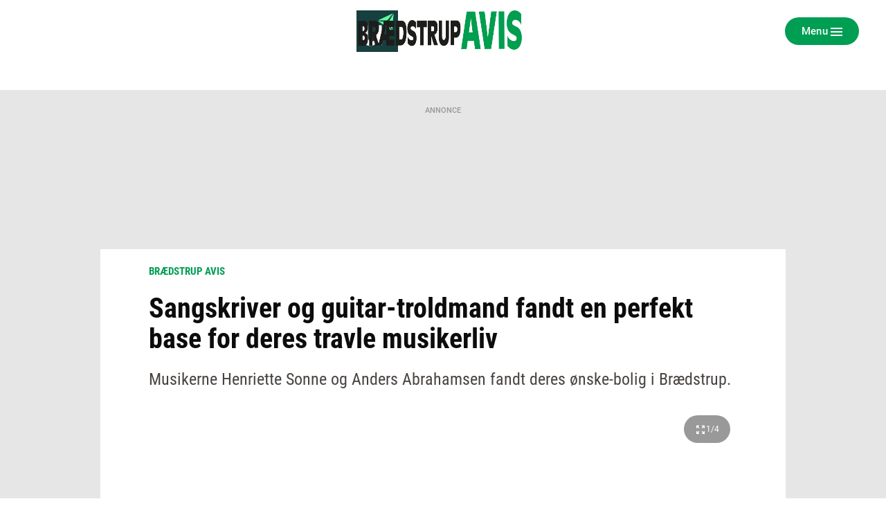

--- FILE ---
content_type: text/html; charset=utf-8
request_url: https://ugeavisen.dk/braedstrupavis/sangskriver-og-guitar-troldmand-fandt-en-perfekt-base-for-deres-travle-musikerliv
body_size: 24252
content:
<!DOCTYPE html>
<html lang="da" prefix="og: https://ogp.me/ns# article: https://ogp.me/ns/article#">
<head>
    <meta charset="utf-8">
    <title>Sangskriver og guitar-troldmand fandt en perfekt base for deres travle musikerliv | ugeavisen.dk</title>
<link rel="stylesheet" href="/assets/1767859235/kodus/jfm-site/css/article.css" />
    <script>
        const isSafari = navigator.userAgent.match(/(iPod|iPhone|iPad)/) && navigator.userAgent.match(/AppleWebKit/);
    
        if (/MSIE \d|Edge\/|Trident.*rv:/.test(navigator.userAgent) || isSafari) {
            document.write('<script src=\"/assets/1767859235/kodus/jfm-site/js/polyfill.js\"><\/script>');
        }
    </script>
<script id="didomi" type="text/javascript">
window.gdprAppliesGlobally=true;(function(){function a(e){if(!window.frames[e])
{if(document.body&&document.body.firstChild){var t=document.body;var n=document.createElement("iframe");
n.style.display="none";n.name=e;n.title=e;t.insertBefore(n,t.firstChild)} else{setTimeout(
function(){a(e)},5)}}}function e(n,r,o,c,s){function e(e,t,n,a){if(typeof n!=="function"){return}
if(!window[r]){window[r]=[]}var i=false;if(s){i=s(e,t,n)}if(!i){window[r].push(
{command:e,parameter:t,callback:n,version:a})}}e.stub=true;function t(a){if(!window[n]||window[n].stub!==true)
{return}if(!a.data){return}var i=typeof a.data==="string";var e;try{e=i?JSON.parse(a.data):a.data}catch(t)
{return}if(e[o]){var r=e[o];window[n](r.command,r.parameter,function(e,t)
{var n={};n[c]={returnValue:e,success:t,callId:r.callId};a.source.postMessage(
i?JSON.stringify(n):n,"*")},r.version)}}if(typeof window[n]!=="function"){window[n]=e;
if(window.addEventListener){window.addEventListener("message",t,false)}else{window.attachEvent("onmessage",t)}}}
e("__tcfapi","__tcfapiBuffer","__tcfapiCall","__tcfapiReturn");a("__tcfapiLocator");(function(e){
var t=document.createElement("script");t.id="spcloader";t.type="text/javascript";t.async=true;
t.src="https://sdk.privacy-center.org/"+e+"/loader.js?target="+document.location.hostname;t.charset="utf-8";
var n=document.getElementsByTagName("script")[0];n.parentNode.insertBefore(t,n)})
("d0661bea-d696-4069-b308-11057215c4c4")})();
</script>
<script type="text/javascript">
window.didomiConfig = { user: {
    externalConsent: {
      enabled: true
    }
} }

let consentTimeout = undefined;
let callbacks = ["handleBannerFreeSubscription","setEnabledAdPositions","enableAds","checkEnabledAdPositions"];

async function waitForConsent(Didomi) {
    clearTimeout(consentTimeout);
    if (!Didomi.notice.isVisible()) {
        for( const callback of callbacks ) {
            if (typeof window[callback] !== "function") continue;
            
            try {
              await window[callback]();
            } catch (err) {
                console.error(err);
            }
        }
    } else {
        consentTimeout = setTimeout(function () { waitForConsent(Didomi) }, 10)
    }
}

window.didomiOnReady = window.didomiOnReady || [];
window.didomiOnReady.push(waitForConsent);
</script>
    <script type="text/javascript" src="https://macro.adnami.io/macro/spec/adsm.macro.b74edc44-5c2b-475f-a4b7-d39f784e159b.js" defer></script>
    <script type="text/javascript">
        var adsmtag = adsmtag || {};
        adsmtag.cmd = adsmtag.cmd || [];
    </script>
    <link 
        rel="apple-touch-icon"
        type="image/png" 
        sizes="57x57" 
        href="/assets/1767859235/kodus/jfm-brands/brands/ugeavisen/favicons/apple-icon-57x57.png"
    >
    <link 
        rel="apple-touch-icon"
        type="image/png" 
        sizes="60x60" 
        href="/assets/1767859235/kodus/jfm-brands/brands/ugeavisen/favicons/apple-icon-60x60.png"
    >
    <link 
        rel="apple-touch-icon"
        type="image/png" 
        sizes="72x72" 
        href="/assets/1767859235/kodus/jfm-brands/brands/ugeavisen/favicons/apple-icon-72x72.png"
    >
    <link 
        rel="apple-touch-icon"
        type="image/png" 
        sizes="114x114" 
        href="/assets/1767859235/kodus/jfm-brands/brands/ugeavisen/favicons/apple-icon-114x114.png"
    >
    <link 
        rel="apple-touch-icon"
        type="image/png" 
        sizes="120x120" 
        href="/assets/1767859235/kodus/jfm-brands/brands/ugeavisen/favicons/apple-icon-120x120.png"
    >
    <link 
        rel="apple-touch-icon"
        type="image/png" 
        sizes="144x144" 
        href="/assets/1767859235/kodus/jfm-brands/brands/ugeavisen/favicons/apple-icon-144x144.png"
    >
    <link 
        rel="apple-touch-icon"
        type="image/png" 
        sizes="152x152" 
        href="/assets/1767859235/kodus/jfm-brands/brands/ugeavisen/favicons/apple-icon-152x152.png"
    >
    <link 
        rel="apple-touch-icon"
        type="image/png" 
        sizes="180x180" 
        href="/assets/1767859235/kodus/jfm-brands/brands/ugeavisen/favicons/apple-icon-180x180.png"
    >
    <link 
        rel="icon"
        type="image/png" 
        sizes="192x192" 
        href="/assets/1767859235/kodus/jfm-brands/brands/ugeavisen/favicons/android-icon-192x192.png"
    >
    <link 
        rel="icon"
        type="image/png" 
        sizes="96x96" 
        href="/assets/1767859235/kodus/jfm-brands/brands/ugeavisen/favicons/favicon-96x96.png"
    >
    <link 
        rel="icon"
        type="image/png" 
        sizes="32x32" 
        href="/assets/1767859235/kodus/jfm-brands/brands/ugeavisen/favicons/favicon-32x32.png"
    >
    <link 
        rel="icon"
        type="image/png" 
        sizes="16x16" 
        href="/assets/1767859235/kodus/jfm-brands/brands/ugeavisen/favicons/favicon-16x16.png"
    >
<meta name="msapplication-TileColor" content="#ffffff" />
<meta name="msapplication-TileImage" content="/assets/1767859235/kodus/jfm-brands/brands/ugeavisen/favicons/ms-icon-144x144.png" />
    <link rel="preconnect" href="https://images.jfmedier.dk">
    <link rel="dns-prefetch" href="https://images.jfmedier.dk" />
    <script type="text/javascript">
    var logged_in = Boolean()
    var purchase_flow_url = '#'
    
    if (purchase_flow_url.charAt(0) === '/') {
        purchase_flow_url = location.origin + purchase_flow_url;
    }

    window.didomiCustomData = {
        purchase_flow_url,
        current_page: location.href,
        logged_in,
    }
    </script>
    <script type="text/javascript">
        const getLoginState = () => new Promise((resolve) => {
            const sessionLoginState = JSON.parse(sessionStorage.getItem('LOGIN_STATE') || null);
            
            if(sessionLoginState) resolve(sessionLoginState);
           
            document.addEventListener('LOGIN_FINISHED', (e) => resolve(e?.detail || null), { once: true });
        });
        
        async function hasBannerFreeSubscription() {
            let loginState = await getLoginState();
            
            if(loginState === null || !loginState?.loggedIn) return false;
            
            let endpoint = "/api/getUserAdsEnablement";
            const url = [endpoint, "?", loginState?.hashedEmail || ''].join('');
           
            return fetch(url)
                .then(response => response.json())
                .then(({ result }) => !result);
        }
        
        async function handleBannerFreeSubscription() {
            return hasBannerFreeSubscription()
                .then((result) => {
                    if (result === false) return;
                    
                    window.enable_banner_ads = false;
                    document.querySelectorAll('.adblock,.adform__text,.grid-ad,.adform__topbanner,.finddet-widget,.section-sticky-banners,.adform__sticky').forEach(b => b.remove());
                }
            );
        }

        async function setEnabledAdPositions() {
            let loginState = await getLoginState();
            
            if(loginState === null || !loginState?.loggedIn) return;
            
           if(Array.isArray(undefined)) {
                // Restrict which ad positions are enabled, when user is logged in
                window.enabledAdPositions = undefined;
            }
        }
    </script>
<meta name="viewport" content="width=device-width, initial-scale=1.0" />
<meta name="apple-mobile-web-app-capable" content="yes" />
<meta name="apple-mobile-web-app-status-bar-style" content="black" />
<meta name="ahrefs-site-verification" content="556c61c0f48d78d4c3c301146bf352c0c4607f6ddc3091367f433f9268812460" />
    <script type='text/javascript'>window.enable_banner_ads = true;</script>
    <script type='text/javascript'>window.isUserLoggedInEndpoint = '/api/authentication/user';</script>
    <script type="text/javascript">
        /* VideoSyndicate Advertisement fix */
        window.is_jfm = true;
    </script>
    <script type="application/javascript">            
        window.redirectAttempted = true;
        const event = new Event('sso_redirect_attempted');
        document.dispatchEvent(event);
    </script>
<script async type='text/javascript'>
            window.enable_banner_ads = window.enable_banner_ads || false;
            window.display_queue = window.display_queue || [];
            window.Quickwrap = window.Quickwrap || {cmd: []};

            function emptyDisplayQueue() 
            {
                while (window.display_queue.length > 0) {
                    window.Quickwrap.cmd.push(window.display_queue.shift());
                }
                
                window.display_queue = { push: function (e) { window.Quickwrap.cmd.push(e) } };
            }
            
            function initAds() {

                const gads = document.createElement('script');
                gads.async = true;
                gads.type = 'text/javascript';
                const useSSL = 'https:' == document.location.protocol;
                gads.referrerpolicy = 'no-referrer-when-downgrade';
                gads.src = (useSSL ? 'https:' : 'http:') + '//' + 'SZMerjSDbPH3CMsgq' + '.ay.delivery/manager/' + 'SZMerjSDbPH3CMsgq';
                const node = document.getElementsByTagName('script')[0];
                node.parentNode.insertBefore(gads, node);
                
                gads.onload = () => {
                    if (Object.hasOwn(window, 'googletag')) {
                        window.googletag.cmd.push(function() {
                           googletag.pubads().setTargeting('ugeavisen.dk', ["brædstrup avis","artikel","ros"]);
                        });
                    }
                };
                
                emptyDisplayQueue();
            }
            
            function enableAds() {
                if (window.enable_banner_ads !== false) {
                    initAds();
                }
            }</script>
    <link 
        rel="stylesheet"
        media="print"
        onload="this.media='all'"
        type="text/css"
        href="/assets/1767859235/kodus/debate/css/debate.css"
    />
    <link rel="preload" href="/assets/1767859235/kodus/jfm-site/fonts/roboto-condensed-v16-latin-ext_latin-700.woff2" as="font" type="font/woff2" crossorigin />
    <link href="https://fonts.googleapis.com/icon?family=Material+Icons|Material+Icons+Outlined" rel="preload">
    <link href="https://fonts.googleapis.com/icon?family=Material+Icons|Material+Icons+Outlined" rel="stylesheet">
    <link rel="stylesheet" href="https://fonts.googleapis.com/css2?family=Material+Symbols+Outlined:opsz,wght,FILL,GRAD@20..48,100..700,0..1,-50..200&icon_names=account_circle" />
    <link rel="stylesheet" type="text/css" href="/assets/1767859235/kodus/jfm-site/css/base.css" />
    <script type="text/javascript" src="/assets/1767859235/kodus/jfm-site/js/app/base.js" defer></script>
<script type="text/javascript" src="/assets/1767859235/kodus/jfm-site/js/hyphenopoly/Hyphenopoly_Loader.js"></script>
<script type="text/javascript">
    window.Hyphenopoly.config({
        require: {
            da: 'FORCEHYPHENOPOLY',
        },
        setup: {
            selectors: {
                '.teaser__hyphenate': {},
            }
        },
    });
</script>
    <script type="text/javascript" src="/assets/1767859235/kodus/jfm-site/js/app/article.js" defer></script>
<meta name="description" content="Musikerne Henriette Sonne og Anders Abrahamsen fandt deres ønske-bolig i Brædstrup." />
<link rel="canonical" href="https://hsfo.dk/kultur/sangskriver-og-guitar-troldmand-fandt-en-perfekt-base-for-deres-travle-musikerliv" />
<meta name="robots" content="noarchive" />
<meta property="og:type" content="article">
<meta property="og:title" content="Sangskriver og guitar-troldmand fandt en perfekt base for deres travle musikerliv">
<meta property="og:description" content="Musikerne Henriette Sonne og Anders Abrahamsen fandt deres ønske-bolig i Brædstrup.">
<meta property="og:url" content="https://ugeavisen.dk/braedstrupavis/sangskriver-og-guitar-troldmand-fandt-en-perfekt-base-for-deres-travle-musikerliv">
<meta property="og:locale" content="da_DK">
<meta property="og:image" content="https://images.jfmedier.dk/images/d/d7/d70/d7081f00-16e8-43aa-9d24-93b5bfac9c65_33_90_0_414_4227_2378_1920_1080_7567dc3e.jpg">
<meta property="og:image:secure_url" content="https://images.jfmedier.dk/images/d/d7/d70/d7081f00-16e8-43aa-9d24-93b5bfac9c65_33_90_0_414_4227_2378_1920_1080_7567dc3e.jpg">
<meta property="og:image:type" content="image/jpeg">
<meta property="og:site_name" content="ugeavisen.dk">
<meta property="article:published_time" content="2022-10-31T11:10:00+01:00">
<meta property="article:content_tier" content="free">
<meta name="twitter:card" content="summary_large_image" />
    <link 
        rel="stylesheet"
        media="print"
        onload="this.media='all'"
        type="text/css"
        href="/assets/1767859235/kodus/newsletter-sign-up/css/newsletter-signup.css"
    />
<script>    var k5aMeta = {
        "section": "Brædstrup Avis",
        "author": "peha@hsfo.dk",
        "publishtime": "2022-10-31T11:10:00",
        "modifiedtime": "2022-12-06T00:04:49",
        "contentTag": ["news"]
    }</script>
<script src='/assets/1767859235/kodus/jfm-site/js/app/kilkaya.js' type='didomi/javascript' data-vendor='c:kilkaya-ceFrKHDb'></script>
<script type="text/javascript">
    window.stepnetworks = {
        all_terms: ["br-dstrup","-stjylland","kultur","br-dstrup-avis","ugeaviser"]
    }
</script>
    <link rel="preconnect" href="https://tags.tiqcdn.com/">
    <link rel="preconnect" href="https://tags.tiqcdn.com/" crossorigin>
    <link rel="dns-prefetch" href="https://tags.tiqcdn.com/" />
<script src='/assets/1767859235/kodus/statistics/js/jfm_statistics_client.js'></script>
<link rel="stylesheet" href="/assets/1767859235/kodus/ugeavisen/css/ugeavisen.css" /></head>
<body>
<script type='text/javascript'>    window.cachedUtagData = {"site_name":"ugeavisen.dk","application_type":"web","page_name":"Sangskriver og guitar-troldmand fandt en perfekt base for deres travle musikerliv | ugeavisen.dk","page_type":"article","section_name":"Br\u00e6dstrup Avis","publication_section_name":"ugeavisen.dk Br\u00e6dstrup Avis","primary_section":"Br\u00e6dstrup Avis","other_sections":{"0":"Kultur","1":"\u00d8stjylland","2":"forside","3":"Br\u00e6dstrup","5":"forside"},"all_tags":[],"article_headerdata":{"headerline":"Sangskriver og guitar-troldmand fandt en perfekt base for deres travle musikerliv","author":"Peter Hald peha@hsfo.dk","description":"Musikerne Henriette Sonne og Anders Abrahamsen fandt deres \u00f8nske-bolig i Br\u00e6dstrup.","date":1667211000},"commentary":[],"article_id":"f7b41a0b-092a-4430-9f75-2a6e64c5e1ba","article_version_id":"60504628-fd13-44d7-91d5-5b1c616d6927","article_status":"free","article_type":"news","all_terms":["br-dstrup","-stjylland","kultur","br-dstrup-avis","ugeaviser"],"article_metadata":{"video":false,"image_url":"https:\/\/images.jfmedier.dk\/images\/d\/d7\/d70\/d7081f00-16e8-43aa-9d24-93b5bfac9c65_33_90_0_412_4227_2381_600_338_d4813776.jpg","character_count":5475,"priority":2},"html_parts":[],"images":[{"media_uuid":"d7081f00-16e8-43aa-9d24-93b5bfac9c65","caption":"Henriette Sonne og Anders Abrahamsen er faldet godt til i Br\u00e6dstrup, og hjemmet fungerer som en perfekt base for deres travle musikerliv. Foto: Peter Hald","credit":"Peter Hald","title":null,"url":"https:\/\/images.jfmedier.dk\/images\/d\/d7\/d70\/d7081f00-16e8-43aa-9d24-93b5bfac9c65_33_90_0_0_4227_2847_1440_970_9a25b3d3.jpg","article_uuid":"f7b41a0b-092a-4430-9f75-2a6e64c5e1ba"},{"media_uuid":"c756793c-53a9-426d-84d7-914a59a4c791","caption":"Anders Abrahamsen bruger en del tid i guitarv\u00e6rkstedet i k\u00e6lderen. Han er kendt som en af de fermeste guitar-reparat\u00f8rer i landet. Foto: Peter Hald","credit":"Peter Hald","title":null,"url":"https:\/\/images.jfmedier.dk\/images\/c\/c7\/c75\/c756793c-53a9-426d-84d7-914a59a4c791_13_90_0_0_4323_2885_1440_961_f4da36fe.jpg","article_uuid":"f7b41a0b-092a-4430-9f75-2a6e64c5e1ba"},{"media_uuid":"6ef7b77d-979a-4183-aaa6-e6a49b3f6815","caption":"\u00d8velokalet bliver flittigt brugt. Anders Abrahamsen og Henriette Sonne har gang i flere forskellige bands, men de er begge med i et f\u00e6lles countryband, og i Br\u00e6dstrup har de ogs\u00e5 optr\u00e5dt som duo. Foto: Peter Hald","credit":"Peter Hald","title":"","url":"https:\/\/images.jfmedier.dk\/images\/6\/6e\/6ef\/6ef7b77d-979a-4183-aaa6-e6a49b3f6815_13_90_0_0_4496_3000_1440_961_74d8d0a8.jpg","article_uuid":"f7b41a0b-092a-4430-9f75-2a6e64c5e1ba"},{"media_uuid":"14e841d6-31c3-41d3-bc8b-4a348d6e1280","caption":"Henriette Sonne er begyndt at undervise i guitarspil: - Jeg vil gerne v\u00e6re med til at give folk den gave det er at kunne hive en guitar ned fra v\u00e6ggen og begynde at spille p\u00e5 den, siger hun. Foto: Peter Hald","credit":"Peter Hald","title":null,"url":"https:\/\/images.jfmedier.dk\/images\/1\/14\/14e\/14e841d6-31c3-41d3-bc8b-4a348d6e1280_14_90_0_0_3034_2501_1440_1187_b0271fd3.jpg","article_uuid":"f7b41a0b-092a-4430-9f75-2a6e64c5e1ba"}]};
    window.utagUrl = 'https://tags.tiqcdn.com/utag/jysk-fynske-medier/news/prod/utag.js';
    window.tealiumUserDataUrl = '/generated-asset/tealium-user-data';</script>
<script type='text/javascript' src='/assets/1767859235/kodus/jfm-site/js/app/tealium.js' defer></script>
    <section
        class="page ugeavisen theme-default braedstrup_avis"
    >
        <div class="page__topscroll-ad-unit">
            <div class="google-publisher-tag" id="div-gpt-ad-topscroll_desktop" data-ad-position-name="top.scroll.ad.unit.desktop"></div>
<script type="text/javascript">
window.display_queue = window.display_queue || [];
window.display_queue.push(function () {
    let shouldRenderAd = true;
    
    if (window.enabledAdPositions !== undefined && !window.enabledAdPositions.includes('top.scroll.ad.unit.desktop')) {
        shouldRenderAd = false;
    }
        
    if(shouldRenderAd) {
        window.Quickwrap.display("div-gpt-ad-topscroll_desktop");
    }
});
</script>        </div>
                    <div id="anchor-ad" class="anchor-ad is-hidden">
                <div class="anchor_ad__container">
                    <span
                        class="anchor-ad__close"
                        onclick="document.getElementById('anchor-ad').classList.add('is-hidden');"
                    >x</span>
                    <div id="div-gpt-ad-anchor">
                        <div class="google-publisher-tag" id="div-gpt-ad-anchor" data-ad-position-name="anchor.ad.unit"></div>
<script type="text/javascript">
window.display_queue = window.display_queue || [];
window.display_queue.push(function () {
    let shouldRenderAd = true;
    
    if (window.enabledAdPositions !== undefined && !window.enabledAdPositions.includes('anchor.ad.unit')) {
        shouldRenderAd = false;
    }
        
    if(shouldRenderAd) {
        window.Quickwrap.display("div-gpt-ad-anchor");
    }
});
</script>                    </div>
                </div>
            </div>
            <!--script removes anchor ad if anchor_ad_unit is not loaded. This is to prevent an empty anchor_ad_container to be displayed -->
            <script>
                window.googletag = window.googletag || { cmd: [] };
                googletag.cmd.push(function () {
                    var adSlots = ['div-gpt-ad-anchor'];

                    googletag.pubads().addEventListener('slotRenderEnded', event => {
                        if (event.slot.getSlotElementId() === adSlots[0] && !event.isEmpty) {
                            document.getElementById('anchor-ad').classList.remove('is-hidden');
                        }
                    });
                });

                window.addEventListener('message', function (event) {
                    if (event.data === 'contimo:trafficDriverRendered') {
                        document.getElementById('anchor-ad').classList.remove('is-hidden');
                    }
                });
            </script>
                    <header class="header" role="banner">
        <div class="container">
            <div class="header__top">
                <section class="header__brand">
                                            <a class="header__brand-link" href="/braedstrupavis">
                            <img src="/assets/1767859235/kodus/ugeavisen/sites/braedstrup_avis/images/logo.png" class="logo ugeavis-logo"
                                 role="img" alt="Brædstrup Avis logo"
                                 aria-label="Brædstrup Avis">
                        </a>
                                    </section>
                <section class="header__action">
                    <div class="dropdown header__action-item show-if-logged-in" data-dropdown>
                        <a class="btn btn--no-style-mobile btn--outline hide-mobile-only dropdown__btn"
                           data-dropdownbutton data-navigation-close
                           role="button" href="#">Kundeunivers</a>
                        <div class="dropdown__box" data-dropdownmenu>
                            <ul class="dropdown__section">
                                <li class="dropdown__item">
                                    <a href="" target="_blank"
                                       class="dropdown__link">Selvbetjening</a>
                                </li>
                                <li class="dropdown__item">
                                    <a href="/kundeservice"
                                       class="dropdown__link">Kundeservice</a>
                                </li>
                                <li class="dropdown__item">
                                    <a href="/log-ud" class="dropdown__link">Log
                                        ud</a>
                                </li>
                            </ul>
                        </div>
                    </div>
                    <button type="button" class="btn btn--no-style-mobile btn--primary header__menu header__action-item"
                            data-fullpage-navigation-btn>
                        <span class="header__action-item-label">Menu<span>Luk</span></span>
                        <div class="header__action-item-icon">
                            <div class="burger-icon header__burger-icon" data-fullpage-navigation-btn-icon>
                                <span class="burger-icon__line"></span>
                                <span class="burger-icon__line"></span>
                                <span class="burger-icon__line"></span>
                            </div>
                        </div>
                    </button>
                </section>
            </div>
                <div class="fullpage-navigation" data-fullpage-navigation>
        <div class="fullpage-navigation__content container">
            <section class="fullpage-navigation__primary-area">
                <div class="fullpage-navigation__search">
                    <form action="/soeg" method="get" role="search">
                        <div class="search">
                            <input class="search__input" name="keywords" type="search" placeholder="Søg"
                                   aria-label="Indtast dit søgeord" value="" data-tealium-search-input/>
                            <button class="search__button" aria-label="Søg">
                                <span class="icon icon-search"></span>
                            </button>
                        </div>
                    </form>
                </div>

                <div class="fullpage-navigation__navigations">
                    <nav class="list-navigation">
                        <h3 class="list-navigation__header fullpage-navigation__header">Sektioner</h3>
<ul class="list-navigation__list list-navigation__list--large-columns">
            <li class='list-navigation__item' >
            <a
                    href='/eavis'
                    target=''
                    class='list-navigation__link'
                                >
                E-avis
                            </a>

                    </li>
                <li class='list-navigation__item' >
            <a
                    href='/braedstrupavis/artikel/kontakt-br%C3%A6dstrup-avis'
                    target=''
                    class='list-navigation__link'
                                >
                Kontakt medarbejder
                            </a>

                    </li>
                <li class='list-navigation__item' >
            <a
                    href='/detsker'
                    target=''
                    class='list-navigation__link'
                                >
                Det sker
                            </a>

                    </li>
                <li class='list-navigation__item' >
            <a
                    href='https://eavis.ugeavisen.dk/titles/braedstrupavisen/7977/related'
                    target=''
                    class='list-navigation__link'
                                >
                Tillæg og magasiner
                            </a>

                    </li>
                <li class='list-navigation__item' >
            <a
                    href='/artikel/presseetiske-regler-for-jysk-fynske-medier'
                    target=''
                    class='list-navigation__link'
                                >
                Presseetik
                            </a>

                    </li>
                <li class='list-navigation__item' >
            <a
                    href='/rettelser'
                    target=''
                    class='list-navigation__link'
                                >
                Rettelser
                            </a>

                    </li>
                <li class='list-navigation__item' >
            <a
                    href='https://ws.fk.dk/reklamation/reklamation.jsp?kundeid=KR30BF'
                    target='_blank'
                    class='list-navigation__link'
                                >
                Har du ikke modtaget avisen?
                            </a>

                    </li>
                <li class='list-navigation__item' >
            <a
                    href='https://business.jfm.dk/nyhedsmedier/aviser-og-nyhedssites/braedstrup-avis/'
                    target=''
                    class='list-navigation__link'
                                >
                Køb annoncering
                            </a>

                    </li>
                <li class='list-navigation__item' >
            <a
                    href='/braedstrupavis-annoncoerbetaltindhold'
                    target=''
                    class='list-navigation__link'
                                >
                Annoncørbetalt indhold
                            </a>

                    </li>
                <li class='list-navigation__item' >
            <a
                    href='/dodsannoncer'
                    target=''
                    class='list-navigation__link'
                                >
                Digitale dødsannoncer
                            </a>

                    </li>
                <li class='list-navigation__item' >
            <a
                    href='/annoncebygger'
                    target=''
                    class='list-navigation__link'
                                >
                Bestil dødsannonce
                            </a>

                    </li>
        </ul>
                    </nav>
                </div>
            </section>

            <section class="fullpage-navigation__commercial-area">
                <div class="commercial-link hide-tablet-up show-if-logged-in">
                    <a href="/kundeservice"
                       class="commercial-link__banner commercial-link__banner--grey">
                        <span class="commercial-link__text">Kundeunivers</span>
                    </a>
                    <div class="commercial-link__box">
                        <ul class="commercial-link__list">
                            <li class="commercial-link__list-item">
                                <a href="" target="_blank">Selvbetjening</a>
                            </li>
                            <li class="commercial-link__list-item">
                                <a href="/kundeservice">Kundeservice</a>
                            </li>
                            <li class="commercial-link__list-item">
                                <a href="/log-ud">Log ud</a>
                            </li>
                        </ul>
                    </div>
                </div>
                <div class="commercial-link">
                    <a href="/kundeservice"
                       class="commercial-link__banner commercial-link__banner--white commercial-link__banner--border">
                        <span class="commercial-link__text">KONTAKT OS</span>
                    </a>
                    <div class="commercial-link__box">
                                                    <p>
                                                                    Telefon: 7575 1733                                                                                                                                                                                                                            </p>
                            <p>
                                                                    Adresse: <br>
                                    Søndergade 3b<br />
8740 Brædstrup                                                            </p>
                                                                        </div>
                </div>
            </section>
            <section class="fullpage-navigation__secondary-area">
                <div class="fullpage-navigation__navigations">

                    <nav class="list-navigation list-navigation--light">
                        <h4 class="list-navigation__header fullpage-navigation__header fullpage-navigation__header--show-on-mobile">Tjenester</h4>
<ul class="list-navigation__list list-navigation__list--column">
                <li class=" list-navigation__item">
            <a
                    href="https://ugeavisen.dk/e-profil/"
                    target="_blank"
                    class="list-navigation__link"
            >
                E-profil            </a>
        </li>
            <li class=" list-navigation__item">
            <a
                    href="https://jfm.dk/privatlivs-og-cookiepolitik/"
                    target="_blank"
                    class="list-navigation__link"
            >
                Privatlivspolitik            </a>
        </li>
            <li class=" list-navigation__item">
            <a
                    href="/sitemap"
                    target=""
                    class="list-navigation__link"
            >
                Sitemap            </a>
        </li>
    </ul>
                    </nav>

                    <nav class="list-navigation list-navigation--light" data-fullpage-secondary-second>
                        <h4 class="list-navigation__header fullpage-navigation__header fullpage-navigation__header--show-on-mobile">Besøg også</h4>
<ul class="list-navigation__list">
                <li class="list-navigation__item">
            <a
                    href="https://spotdeal.dk/Dagens_tilbud"
                    target="_blank"
                    class="list-navigation__link"
            >
                SPOT deal            </a>
        </li>
                <li class="list-navigation__item">
            <a
                    href="https://www.guloggratis.dk/"
                    target="_blank"
                    class="list-navigation__link"
            >
                GulogGratis            </a>
        </li>
                <li class="list-navigation__item">
            <a
                    href="http://deal.dk/"
                    target="_blank"
                    class="list-navigation__link"
            >
                deal.dk            </a>
        </li>
                <li class="list-navigation__item">
            <a
                    href="https://www.jobdanmark.dk/"
                    target="_blank"
                    class="list-navigation__link"
            >
                JobDanmark            </a>
        </li>
                <li class="list-navigation__item">
            <a
                    href="http://step.dk/"
                    target="_blank"
                    class="list-navigation__link"
            >
                Step.dk            </a>
        </li>
                <li class="list-navigation__item">
            <a
                    href="http://skala.fm/"
                    target="_blank"
                    class="list-navigation__link"
            >
                Skala.fm            </a>
        </li>
                <li class="list-navigation__item">
            <a
                    href="https://jfm.dk/"
                    target="_blank"
                    class="list-navigation__link"
            >
                JFM            </a>
        </li>
        </ul>
                    </nav>
                </div>
            </section>
        </div>
    </div>
                <nav class="main-navigation header__navigation" role="navigation">
                            </nav>
        </div>
    </header>
            
    <section class="article-top">
        <div class="location"></div>    </section>
    <main class="article-layout article-layout--one-column">
                                    <section class="adform__topbanner article-layout__topbanner print-hidden" data-ad-container="wallpaper">
                    <div class="adform__text">Annonce</div>
                    <div class="adform__banner">
                        <div class="google-publisher-tag" id="div-gpt-ad-billboard_1" data-ad-position-name="wallpaper"></div>
<script type="text/javascript">
window.display_queue = window.display_queue || [];
window.display_queue.push(function () {
    let shouldRenderAd = true;
    
    if (window.enabledAdPositions !== undefined && !window.enabledAdPositions.includes('wallpaper')) {
        shouldRenderAd = false;
    }
        
    if(shouldRenderAd) {
        window.Quickwrap.display("div-gpt-ad-billboard_1");
    }
});
</script>                    </div>
                </section>
                        <section class="adform__sticky adform__sticky--left print-hidden" data-sticky-banner>
                <div class="adform__sticky-banner" data-ad-container="left.sticky.banner">
                    <div class="google-publisher-tag" id="div-gpt-ad-sticky_1" data-ad-position-name="left.sticky.banner"></div>
<script type="text/javascript">
window.display_queue = window.display_queue || [];
window.display_queue.push(function () {
    let shouldRenderAd = true;
    
    if (window.enabledAdPositions !== undefined && !window.enabledAdPositions.includes('left.sticky.banner')) {
        shouldRenderAd = false;
    }
        
    if(shouldRenderAd) {
        window.Quickwrap.display("div-gpt-ad-sticky_1");
    }
});
</script>                </div>
            </section>
            <section class="adform__sticky adform__sticky--right print-hidden" data-sticky-banner>
                <div class="adform__sticky-banner" data-ad-container="right.sticky.banner">
                    <div class="google-publisher-tag" id="div-gpt-ad-sticky_2" data-ad-position-name="right.sticky.banner"></div>
<script type="text/javascript">
window.display_queue = window.display_queue || [];
window.display_queue.push(function () {
    let shouldRenderAd = true;
    
    if (window.enabledAdPositions !== undefined && !window.enabledAdPositions.includes('right.sticky.banner')) {
        shouldRenderAd = false;
    }
        
    if(shouldRenderAd) {
        window.Quickwrap.display("div-gpt-ad-sticky_2");
    }
});
</script>                </div>
            </section>
                <article
            class="article article-layout__content article-layout__content--one-column article-layout__content--blocks-inside-article"
            data-article-uuid="f7b41a0b-092a-4430-9f75-2a6e64c5e1ba"
            data-load-async-url="/jfm-load-article-content/f7b41a0b-092a-4430-9f75-2a6e64c5e1ba"
            data-is-native=false            data-is-crawler=""
            data-article-type="news"
            data-gallery-counter-total="4"
                        data-gallery-container
        >
                        <header class="article-layout__header article__header">
        <div class="article__extra article__extra--top article-layout--centered">
                                                <span class="label">Brædstrup Avis</span>
                    </div>
        <h1 class="article__headline  article-layout--centered" data-article-headline>Sangskriver og guitar-troldmand fandt en perfekt base for deres travle musikerliv</h1>
        <div class="article__lead lead article-layout--centered" data-article-lead>
            Musikerne Henriette Sonne og Anders Abrahamsen fandt deres ønske-bolig i Brædstrup.        </div>
        <div class="primary-part" data-article-part-primary>
                                <figure role="group" class="image article__figure" data-gallery-entrypoint>
                                                <div class="image__wrapper clickable" data-src="https://images.jfmedier.dk/images/d/d7/d70/d7081f00-16e8-43aa-9d24-93b5bfac9c65_33_90_0_0_4227_2847_1920_1293_4126e5c6.jpg" data-sub-html="Henriette Sonne og Anders Abrahamsen er faldet godt til i Brædstrup, og de er nu begyndt at involvere sig i byens liv. Foto: Peter Hald" data-thumb-src="https://images.jfmedier.dk/images/d/d7/d70/d7081f00-16e8-43aa-9d24-93b5bfac9c65_33_90_0_0_4218_2847_160_108_23294c50.jpg" data-gallery-image>
                    <picture>
                        <div role="img" style="padding-bottom:56.33%" data-lazy-image="https://images.jfmedier.dk/images/d/d7/d70/d7081f00-16e8-43aa-9d24-93b5bfac9c65_33_90_0_412_4227_2381_300_169_aec36a11.jpg 300, https://images.jfmedier.dk/images/d/d7/d70/d7081f00-16e8-43aa-9d24-93b5bfac9c65_33_90_0_412_4227_2381_600_338_d4813776.jpg 600, https://images.jfmedier.dk/images/d/d7/d70/d7081f00-16e8-43aa-9d24-93b5bfac9c65_33_90_0_414_4227_2378_880_495_44071521.jpg 880, https://images.jfmedier.dk/images/d/d7/d70/d7081f00-16e8-43aa-9d24-93b5bfac9c65_33_90_0_414_4227_2378_1440_810_6761eea1.jpg 1440, https://images.jfmedier.dk/images/d/d7/d70/d7081f00-16e8-43aa-9d24-93b5bfac9c65_33_90_0_414_4227_2378_1920_1080_7567dc3e.jpg 1920"></div>                        <script type="application/ld+json">{"@context":"http://schema.org","@type":"ImageObject","contentUrl":"https://images.jfmedier.dk/images/d/d7/d70/d7081f00-16e8-43aa-9d24-93b5bfac9c65_33_90_0_0_4227_2847_1440_970_9a25b3d3.jpg","description":"Henriette Sonne og Anders Abrahamsen er faldet godt til i Brædstrup, og de er nu begyndt at involvere sig i byens liv. Foto: Peter Hald","author":"Peter Hald"}</script>                        <span hidden data-image-tracking-data='{"media_uuid":"d7081f00-16e8-43aa-9d24-93b5bfac9c65","caption":"Henriette Sonne og Anders Abrahamsen er faldet godt til i Brædstrup, og hjemmet fungerer som en perfekt base for deres travle musikerliv. Foto: Peter Hald","credit":"Peter Hald","title":null,"url":"https://images.jfmedier.dk/images/d/d7/d70/d7081f00-16e8-43aa-9d24-93b5bfac9c65_33_90_0_0_4227_2847_1440_970_9a25b3d3.jpg"}'></span>                    </picture>
                    
                    <span data-gallery-counter class="image__counter"></span>
                    <div class="zephr_controlled_fotogalleri">
                        <div data-zephr-gallery></div>
                    </div>
                </div>
                <figcaption class="image__caption">
                    Henriette Sonne og Anders Abrahamsen er faldet godt til i Brædstrup, og de er nu begyndt at involvere sig i byens liv. Foto: Peter Hald                </figcaption>
                        
            </figure>
                        </div>
    </header><section class="article-layout__body article__body article-layout--centered">
            <div class="share" data-share data-share-title="Sangskriver og guitar-troldmand fandt en perfekt base for deres travle musikerliv" data-share-description="Musikerne Henriette Sonne og Anders Abrahamsen fandt deres ønske-bolig i Brædstrup." data-share-url="https://ugeavisen.dk/braedstrupavis/sangskriver-og-guitar-troldmand-fandt-en-perfekt-base-for-deres-travle-musikerliv">
                                <div class="share__buttons print-hidden">
                    <div class="font-size-multiplier">
    <button class="font-size-multiplier__toggle share__button icon icon-text-size" type="button" aria-label="Ændre skriftstørrelse">
    </button>
    <div class="font-size-multiplier__buttons">
        <button type="button" class="share__button font-size-multiplier__button" data-font-size-decrease aria-label="Formindske">
            -
        </button>
        <span class="font-size-multiplier__percentage" data-font-size-percentage></span>
        <button type="button" class="share__button font-size-multiplier__button" data-font-size-increase aria-label="Øge">
            +
        </button>
    </div>
</div>
                <button type="button" class="share__button icon icon-share" aria-label="Del artikel" data-share-button></button>
        <button type="button" class="share__button icon icon-print is-hidden" aria-label="Print this article" data-print-button>
        </button>
        <dialog class="share-modal">
            <header class="share-modal__header">
                <h3>Del artikel</h3>
                <button type="button" class="icon icon-close icon-2x" aria-label="Luk">
                </button>
            </header>
            <div class="share-modal__buttons share__buttons">
                <button type="button" class="share__button" aria-label="Del artiklen på Facebook" onclick="window.open('https://www.facebook.com/sharer/sharer.php?u=https%3A%2F%2Fugeavisen.dk%2Fbraedstrupavis%2Fsangskriver-og-guitar-troldmand-fandt-en-perfekt-base-for-deres-travle-musikerliv', '_blank');">
                    <span class="icon icon-share-facebook"></span>
                    <span class="share__button-label">Del</span>
                </button>
                <button type="button" class="share__button" aria-label="Del artiklen på X" onclick="window.open('https://twitter.com/intent/tweet?url=https%3A%2F%2Fugeavisen.dk%2Fbraedstrupavis%2Fsangskriver-og-guitar-troldmand-fandt-en-perfekt-base-for-deres-travle-musikerliv&amp;text=Musikerne+Henriette+Sonne+og+Anders+Abrahamsen+fandt+deres+%C3%B8nske-bolig+i+Br%C3%A6dstrup.', '_blank');">
                    <span class="icon icon-share-x"></span>
                    <span class="share__button-label">Del</span>
                </button>
                <button type="button" class="share__button" aria-label="Print this article" data-print-button>
                    <span class="icon icon-print"></span>
                    <span class="share__button-label">Print</span>
                </button>
                <button type="button" class="share__button" aria-label="Kopier linket til artiklen" data-article-url="https://ugeavisen.dk/braedstrupavis/sangskriver-og-guitar-troldmand-fandt-en-perfekt-base-for-deres-travle-musikerliv" data-share-copy-link>
                    <span class="icon icon-share-link"></span>
                    <span class="share__button-label">Kopiér link</span>
                </button>
            </div>
        </dialog>
    </div>
                    <div class="share__after print-hidden">
                    </div>
    </div>
                        <div class="article__dates">
        <time class="article__date" datetime="2022-10-31T11:10:00+01:00" data-article-date-published>
            31 okt. 2022 kl. 11:10        </time>

            </div>
                
        <div class="article__byline byline">
            Peter Hald peha@hsfo.dk        </div>

                    <div class="article__audio" data-speechkit-project-id="" data-article-url="https://ugeavisen.dk/braedstrupavis/sangskriver-og-guitar-troldmand-fandt-en-perfekt-base-for-deres-travle-musikerliv"></div>
        
            <div class="article__content content" data-article-content>
        <div class="article-paywall" data-zephr-cdn-url="" data-zephr-custom-data="" data-is-zephr-disabled-url="/zephr-kodus-api/is-site-disabled">
            <div class="">
                <div class="article__parts">
                                    </div>

                
                <div id="zephr-article-end"></div>
            </div>
        </div>

            </div>

                    <section class="adblock article__adblock print-hidden" data-ad-container="article.bottom.banner.desktop">
                <div class="adblock__text">Annonce</div>
                <div class="adblock__banner">
                    <div class="google-publisher-tag" id="div-gpt-ad-billboard_10" data-ad-position-name="article.bottom.banner.desktop"></div>
<script type="text/javascript">
window.display_queue = window.display_queue || [];
window.display_queue.push(function () {
    let shouldRenderAd = true;
    
    if (window.enabledAdPositions !== undefined && !window.enabledAdPositions.includes('article.bottom.banner.desktop')) {
        shouldRenderAd = false;
    }
        
    if(shouldRenderAd) {
        window.Quickwrap.display("div-gpt-ad-billboard_10");
    }
});
</script>                </div>
            </section>
        
            <!-- Used by app/article.tsx -->
    <div id="newsletter-signup-wrapper" data-post-url="/newsletter-signup" data-config-url="/newsletter-signup/a3a215ad-bc0e-4fa9-aea6-8a516436a738"></div>
    
        <div class="article__terms"></div>

        <div class="article__footer print-hidden">
                <div class="share share--column" data-share data-share-title="Sangskriver og guitar-troldmand fandt en perfekt base for deres travle musikerliv" data-share-description="Musikerne Henriette Sonne og Anders Abrahamsen fandt deres ønske-bolig i Brædstrup." data-share-url="https://ugeavisen.dk/braedstrupavis/sangskriver-og-guitar-troldmand-fandt-en-perfekt-base-for-deres-travle-musikerliv">
                    <div class="share__before">
                Del med andre:            </div>
                                <div class="share__buttons print-hidden">
                <button type="button" class="share__button icon icon-share" aria-label="Del artikel" data-share-button></button>
        <button type="button" class="share__button icon icon-print is-hidden" aria-label="Print this article" data-print-button>
        </button>
        <dialog class="share-modal">
            <header class="share-modal__header">
                <h3>Del artikel</h3>
                <button type="button" class="icon icon-close icon-2x" aria-label="Luk">
                </button>
            </header>
            <div class="share-modal__buttons share__buttons">
                <button type="button" class="share__button" aria-label="Del artiklen på Facebook" onclick="window.open('https://www.facebook.com/sharer/sharer.php?u=https%3A%2F%2Fugeavisen.dk%2Fbraedstrupavis%2Fsangskriver-og-guitar-troldmand-fandt-en-perfekt-base-for-deres-travle-musikerliv', '_blank');">
                    <span class="icon icon-share-facebook"></span>
                    <span class="share__button-label">Del</span>
                </button>
                <button type="button" class="share__button" aria-label="Del artiklen på X" onclick="window.open('https://twitter.com/intent/tweet?url=https%3A%2F%2Fugeavisen.dk%2Fbraedstrupavis%2Fsangskriver-og-guitar-troldmand-fandt-en-perfekt-base-for-deres-travle-musikerliv&amp;text=Musikerne+Henriette+Sonne+og+Anders+Abrahamsen+fandt+deres+%C3%B8nske-bolig+i+Br%C3%A6dstrup.', '_blank');">
                    <span class="icon icon-share-x"></span>
                    <span class="share__button-label">Del</span>
                </button>
                <button type="button" class="share__button" aria-label="Print this article" data-print-button>
                    <span class="icon icon-print"></span>
                    <span class="share__button-label">Print</span>
                </button>
                <button type="button" class="share__button" aria-label="Kopier linket til artiklen" data-article-url="https://ugeavisen.dk/braedstrupavis/sangskriver-og-guitar-troldmand-fandt-en-perfekt-base-for-deres-travle-musikerliv" data-share-copy-link>
                    <span class="icon icon-share-link"></span>
                    <span class="share__button-label">Kopiér link</span>
                </button>
            </div>
        </dialog>
    </div>
                    <div class="share__after print-hidden">
                    </div>
    </div>
                    </div>
    </section>            <span data-article-end></span>
            
                            <section class="article-layout__bottom print-hidden">
                    <div class="location"><div class="block">        <div class="adblock" data-ad-container>
            <div class="adblock__text">Annonce</div>
            <div class="adblock__banner adblock__banner--placeholder" ><div class="google-publisher-tag" id="div-gpt-ad-billboard_2_forside" data-ad-position-name=""></div>
<script type="text/javascript">
window.display_queue = window.display_queue || [];
window.display_queue.push(function () {
    let shouldRenderAd = true;
    
    if (window.enabledAdPositions !== undefined && !window.enabledAdPositions.includes('')) {
        shouldRenderAd = false;
    }
        
    if(shouldRenderAd) {
        window.Quickwrap.display("div-gpt-ad-billboard_2_forside");
    }
});
</script></div>
        </div>
    </div><div class="block">
    <div class="splitblock splitblock--6">
                <div class="splitblock__background">
            <div class="splitblock__content-width">
                <div class="splitblock__grid">
                                            <div class="splitblock__column splitblock__column--4"
                             data-width="4"><div class="block">
    <div class="splitblock splitblock--4">
                <div class="splitblock__background">
            <div class="splitblock__content-width">
                <div class="splitblock__grid">
                                            <div class="splitblock__column splitblock__column--4"
                             data-width="4"><div class="block">    <article
        class="teaser"
        role="article"
         data-article-uuid="618e3b93-bdd6-4627-a908-ce781bb8c9be"         data-article-version-uuid="ff874f26-ea9d-4fae-85c3-08485c4fcf6b"        data-block-type="article_teaser" data-block-title="ARTIKEL A | 1-4 *H RELATED" data-blacklist-name="basis"         data-block-uuid="93813c63-b21f-41ca-957e-86705cc1be7f"            >
        <a
            class="teaser__link"
            href="/braedstrupavis/bygholm-landbrugsskole-aabner-speciale-i-fjerkrae"
            target="_self"
            aria-label="Bygholm Landbrugsskole åbner speciale i fjerkræ"
        >
                                    <div class="teaser__image" aria-hidden="true">
            <div role='img' style='padding-bottom:56.33%' data-lazy-image='https://images.jfmedier.dk/images/9/99/991/9916a430-3412-4f12-bc67-8d191c84e365_1_90_0_565_5472_3083_300_169_ee6fd186.jpg 300, https://images.jfmedier.dk/images/9/99/991/9916a430-3412-4f12-bc67-8d191c84e365_1_90_0_565_5472_3083_600_338_ea7b6453.jpg 600, https://images.jfmedier.dk/images/9/99/991/9916a430-3412-4f12-bc67-8d191c84e365_1_90_0_570_5472_3078_880_495_0bc62368.jpg 880, https://images.jfmedier.dk/images/9/99/991/9916a430-3412-4f12-bc67-8d191c84e365_1_90_0_570_5472_3078_1440_810_d25542d8.jpg 1440, https://images.jfmedier.dk/images/9/99/991/9916a430-3412-4f12-bc67-8d191c84e365_1_90_0_570_5472_3078_1920_1080_9b2e7079.jpg 1920'></div>                <div class="teaser__icons">
        <span aria-label="Denne artikel er en opinion" class="icon icon-opinion"></span>
        <span aria-label="Denne artikel indeholder et galleri" class="icon icon-gallery"></span>
        <span aria-label="Denne artikel indeholder en video" class="icon icon-video"></span>
        <span aria-label="Denne artikel er en Long Read" class="icon icon-long-read"></span>
        <span aria-label="Denne artikel har en aktiv debat" class="icon icon-debate"></span>
    </div>
                        </div>
                
                            <div class="teaser__content" aria-hidden="true">
                                                                
                    
                            <h3 class="teaser__title teaser__title--large"><span class="teaser__hyphenate">Bygholm</span> <span class="teaser__hyphenate">Landbrugsskole</span> åbner <span class="teaser__hyphenate">speciale</span> i <span class="teaser__hyphenate">fjerkræ</span></h3>
                                        </div>
                    </a>

        <script type="application/ld+json">{"@context":"http://schema.org","@type":"NewsArticle","headline":"Bygholm Landbrugsskole åbner speciale i fjerkræ","url":"/braedstrupavis/bygholm-landbrugsskole-aabner-speciale-i-fjerkrae","isAccessibleForFree":"False","description":"Undervisning i æg og kyllinger skal matche behov i voksende branche","publisher":{"@type":"Organization","name":"ugeavisen.dk","logo":{"@type":"ImageObject","contentUrl":"","url":""}},"datePublished":"2026-01-19T08:19:41+01:00","author":{"@type":"Person","name":"Henrik Carøe Sandvad hensa@hsfo.dk"},"image":{"@type":"ImageObject","contentUrl":"https://images.jfmedier.dk/images/9/99/991/9916a430-3412-4f12-bc67-8d191c84e365_1_90_0_565_5472_3083_600_338_ea7b6453.jpg","url":"https://images.jfmedier.dk/images/9/99/991/9916a430-3412-4f12-bc67-8d191c84e365_1_90_0_565_5472_3083_600_338_ea7b6453.jpg"}}</script>
            </article>
</div><div class="block">    <article
        class="teaser teaser--image-left"
        role="article"
         data-article-uuid="207b375c-18c7-4407-9cbc-71d790944ca5"         data-article-version-uuid="5c9bf705-8d61-49c7-b990-39e016a956ab"        data-block-type="article_teaser_image_left" data-block-title="ARTIKEL B | 2-5 *H IMAGE LEFT" data-blacklist-name="basis"         data-block-uuid="af2a9362-3ec2-4eaa-b23d-cbf14d93cb24"            >
        <a
            class="teaser__link"
            href="/braedstrupavis/aeldre-sagen-inviterer-paa-revytur-til-soenderborg"
            target="_self"
            aria-label="Ældre Sagen inviterer på revytur til Sønderborg"
        >
                                    <div class="teaser__image" aria-hidden="true">
            <div role='img' style='padding-bottom:100%' data-lazy-image='https://images.jfmedier.dk/images/0/09/097/09733587-ca3b-4cbd-8d3d-d9306dc5685f_1_90_665_0_2672_2672_300_300_938f6407.jpg 300, https://images.jfmedier.dk/images/0/09/097/09733587-ca3b-4cbd-8d3d-d9306dc5685f_1_90_665_0_2672_2672_600_600_825a6641.jpg 600, https://images.jfmedier.dk/images/0/09/097/09733587-ca3b-4cbd-8d3d-d9306dc5685f_1_90_665_0_2672_2672_880_880_b9387de6.jpg 880, https://images.jfmedier.dk/images/0/09/097/09733587-ca3b-4cbd-8d3d-d9306dc5685f_1_90_665_0_2672_2672_1440_1440_2ddb38f2.jpg 1440, https://images.jfmedier.dk/images/0/09/097/09733587-ca3b-4cbd-8d3d-d9306dc5685f_1_90_665_0_2672_2672_1920_1920_1a9dd93d.jpg 1920'></div>                <div class="teaser__icons">
        <span aria-label="Denne artikel er en opinion" class="icon icon-opinion"></span>
        <span aria-label="Denne artikel indeholder et galleri" class="icon icon-gallery"></span>
        <span aria-label="Denne artikel indeholder en video" class="icon icon-video"></span>
        <span aria-label="Denne artikel er en Long Read" class="icon icon-long-read"></span>
        <span aria-label="Denne artikel har en aktiv debat" class="icon icon-debate"></span>
    </div>
                        </div>
                
                            <div class="teaser__content" aria-hidden="true">
                                                                
                    
                            <h3 class="teaser__title teaser__title--large">Ældre Sagen <span class="teaser__hyphenate">inviterer</span> på <span class="teaser__hyphenate">revytur</span> til <span class="teaser__hyphenate">Sønderborg</span></h3>
                                        </div>
                    </a>

        <script type="application/ld+json">{"@context":"http://schema.org","@type":"NewsArticle","headline":"Ældre Sagen inviterer på revytur til Sønderborg","url":"/braedstrupavis/aeldre-sagen-inviterer-paa-revytur-til-soenderborg","isAccessibleForFree":"False","description":null,"publisher":{"@type":"Organization","name":"ugeavisen.dk","logo":{"@type":"ImageObject","contentUrl":"","url":""}},"datePublished":"2026-01-19T11:00:30+01:00","author":{"@type":"Person","name":"Henrik Carøe Sandvad hensa@hsfo.dk"},"image":{"@type":"ImageObject","contentUrl":"https://images.jfmedier.dk/images/0/09/097/09733587-ca3b-4cbd-8d3d-d9306dc5685f_1_90_0_208_4001_2254_600_338_f1a3c090.jpg","url":"https://images.jfmedier.dk/images/0/09/097/09733587-ca3b-4cbd-8d3d-d9306dc5685f_1_90_0_208_4001_2254_600_338_f1a3c090.jpg"}}</script>
            </article>
</div><div class="block">    <article
        class="teaser teaser--image-left"
        role="article"
         data-article-uuid="e5352e5e-b040-4e54-a7bf-c07da78bfd9c"         data-article-version-uuid="0ea86e31-0f0c-4509-a6e5-ed1a7ec2e07c"        data-block-type="article_teaser_image_left" data-block-title="ARTIKEL TM | 1-2 *H IMAGE LEFT" data-blacklist-name="basis"         data-block-uuid="97130668-a066-4e29-88d9-858e557c5c30"            >
        <a
            class="teaser__link"
            href="/magasin/koebenhavn-her-bliver-voksne-boern-igen-og-maaske-bliver-det-lidt-pinligt"
            target="_self"
            aria-label="København: Her bliver voksne børn igen - og måske bliver det lidt pinligt"
        >
                                    <div class="teaser__image" aria-hidden="true">
            <div role='img' style='padding-bottom:100%' data-lazy-image='https://images.jfmedier.dk/images/6/67/673/673d4b2e-1dd4-410c-84fb-e7236379f7a9_1_90_571_0_2142_2142_300_300_9136ecc4.jpg 300, https://images.jfmedier.dk/images/6/67/673/673d4b2e-1dd4-410c-84fb-e7236379f7a9_1_90_571_0_2142_2142_600_600_70aefcc4.jpg 600, https://images.jfmedier.dk/images/6/67/673/673d4b2e-1dd4-410c-84fb-e7236379f7a9_1_90_571_0_2142_2142_880_880_4b4ae10e.jpg 880, https://images.jfmedier.dk/images/6/67/673/673d4b2e-1dd4-410c-84fb-e7236379f7a9_1_90_571_0_2142_2142_1440_1440_1bc5903c.jpg 1440, https://images.jfmedier.dk/images/6/67/673/673d4b2e-1dd4-410c-84fb-e7236379f7a9_1_90_571_0_2142_2142_1920_1920_cd0f8c3c.jpg 1920'></div>                <div class="teaser__icons">
        <span aria-label="Denne artikel er en opinion" class="icon icon-opinion"></span>
        <span aria-label="Denne artikel indeholder et galleri" class="icon icon-gallery"></span>
        <span aria-label="Denne artikel indeholder en video" class="icon icon-video"></span>
        <span aria-label="Denne artikel er en Long Read" class="icon icon-long-read"></span>
        <span aria-label="Denne artikel har en aktiv debat" class="icon icon-debate"></span>
    </div>
                        </div>
                
                            <div class="teaser__content" aria-hidden="true">
                                                                
                    
                            <h3 class="teaser__title teaser__title--small"><span class="teaser__hyphenate">København:</span> Her <span class="teaser__hyphenate">bliver</span> <span class="teaser__hyphenate">voksne</span> børn igen - og måske <span class="teaser__hyphenate">bliver</span> det lidt <span class="teaser__hyphenate">pinligt</span></h3>
                                        </div>
                    </a>

        <script type="application/ld+json">{"@context":"http://schema.org","@type":"NewsArticle","headline":"København: Her bliver voksne børn igen - og måske bliver det lidt pinligt","url":"/magasin/koebenhavn-her-bliver-voksne-boern-igen-og-maaske-bliver-det-lidt-pinligt","isAccessibleForFree":"False","description":"Ikono i København er et sted for både børn og voksne. Er det kunst, en legeplads eller bare det perfekte selfie-spot? Svaret er ja.","publisher":{"@type":"Organization","name":"ugeavisen.dk","logo":{"@type":"ImageObject","contentUrl":"","url":""}},"datePublished":"2026-01-17T19:54:00+01:00","author":{"@type":"Person","name":"Søren Flott "},"image":{"@type":"ImageObject","contentUrl":"https://images.jfmedier.dk/images/6/67/673/673d4b2e-1dd4-410c-84fb-e7236379f7a9_1_90_0_330_3216_1812_600_338_4f9293c4.jpg","url":"https://images.jfmedier.dk/images/6/67/673/673d4b2e-1dd4-410c-84fb-e7236379f7a9_1_90_0_330_3216_1812_600_338_4f9293c4.jpg"}}</script>
            </article>
</div><div class="block">    <article
        class="teaser teaser--image-left"
        role="article"
         data-article-uuid="27100b98-1291-4de7-aedf-45341ff31050"         data-article-version-uuid="0689a649-b31a-4651-b854-68d785d147bc"        data-block-type="article_teaser_image_left" data-block-title="ARTIKEL B | 2-5 *H IMAGE LEFT" data-blacklist-name="basis"         data-block-uuid="af2a9362-3ec2-4eaa-b23d-cbf14d93cb24"            >
        <a
            class="teaser__link"
            href="/braedstrupavis/bobo-moreno-klar-til-pejsegaarden-dagen-foer-albumudgivelse"
            target="_self"
            aria-label="Bobo Moreno klar til Pejsegården - dagen før albumudgivelse"
        >
                                    <div class="teaser__image" aria-hidden="true">
            <div role='img' style='padding-bottom:100%' data-lazy-image='https://images.jfmedier.dk/images/5/56/564/56414a51-504c-40af-9c15-a0c567c5b471_1_90_326_0_853_853_300_300_cbdc3ff7.jpg 300, https://images.jfmedier.dk/images/5/56/564/56414a51-504c-40af-9c15-a0c567c5b471_1_90_326_0_853_853_600_600_7128f0af.jpg 600, https://images.jfmedier.dk/images/5/56/564/56414a51-504c-40af-9c15-a0c567c5b471_1_90_326_0_853_853_880_880_3d92609e.jpg 880, https://images.jfmedier.dk/images/5/56/564/56414a51-504c-40af-9c15-a0c567c5b471_1_90_326_0_853_853_1440_1440_b0ebf1cc.jpg 1440, https://images.jfmedier.dk/images/5/56/564/56414a51-504c-40af-9c15-a0c567c5b471_1_90_326_0_853_853_1920_1920_971722b8.jpg 1920'></div>                <div class="teaser__icons">
        <span aria-label="Denne artikel er en opinion" class="icon icon-opinion"></span>
        <span aria-label="Denne artikel indeholder et galleri" class="icon icon-gallery"></span>
        <span aria-label="Denne artikel indeholder en video" class="icon icon-video"></span>
        <span aria-label="Denne artikel er en Long Read" class="icon icon-long-read"></span>
        <span aria-label="Denne artikel har en aktiv debat" class="icon icon-debate"></span>
    </div>
                        </div>
                
                            <div class="teaser__content" aria-hidden="true">
                                                                
                    
                            <h3 class="teaser__title">Bobo <span class="teaser__hyphenate">Moreno</span> klar til <span class="teaser__hyphenate">Pejsegården</span> - dagen før <span class="teaser__hyphenate">albumudgivelse</span></h3>
                                        </div>
                    </a>

        <script type="application/ld+json">{"@context":"http://schema.org","@type":"NewsArticle","headline":"Bobo Moreno klar til Pejsegården - dagen før albumudgivelse","url":"/braedstrupavis/bobo-moreno-klar-til-pejsegaarden-dagen-foer-albumudgivelse","isAccessibleForFree":"False","description":null,"publisher":{"@type":"Organization","name":"ugeavisen.dk","logo":{"@type":"ImageObject","contentUrl":"","url":""}},"datePublished":"2026-01-19T09:55:59+01:00","author":{"@type":"Person","name":"Henrik Carøe Sandvad hensa@hsfo.dk"},"image":{"@type":"ImageObject","contentUrl":"https://images.jfmedier.dk/images/5/56/564/56414a51-504c-40af-9c15-a0c567c5b471_1_90_0_0_1280_721_600_338_f18c6cab.jpg","url":"https://images.jfmedier.dk/images/5/56/564/56414a51-504c-40af-9c15-a0c567c5b471_1_90_0_0_1280_721_600_338_f18c6cab.jpg"}}</script>
            </article>
</div><div class="block">    <article
        class="teaser teaser--image-left"
        role="article"
         data-article-uuid="dd7b482f-39f3-4e6b-afd3-56d685ed19ac"         data-article-version-uuid="1c368f28-450c-4894-85c6-dd8f35bafe34"        data-block-type="article_teaser_image_left" data-block-title="ARTIKEL B | 2-5 *H IMAGE LEFT" data-blacklist-name="basis"         data-block-uuid="af2a9362-3ec2-4eaa-b23d-cbf14d93cb24"            >
        <a
            class="teaser__link"
            href="/braedstrupavis/froebiblioteket-aabner-i-braedstrup"
            target="_self"
            aria-label="Frøbiblioteket åbner i Brædstrup"
        >
                                    <div class="teaser__image" aria-hidden="true">
            <div role='img' style='padding-bottom:100%' data-lazy-image='https://images.jfmedier.dk/images/d/dc/dce/dcee5fbc-6bef-4d75-a225-2377657cb92d_1_90_100_0_600_600_300_300_20b67bf9.jpg 300, https://images.jfmedier.dk/images/d/dc/dce/dcee5fbc-6bef-4d75-a225-2377657cb92d_1_90_100_0_600_600_600_600_3c674c39.jpg 600, https://images.jfmedier.dk/images/d/dc/dce/dcee5fbc-6bef-4d75-a225-2377657cb92d_1_90_100_0_600_600_880_880_42a75f9b.jpg 880, https://images.jfmedier.dk/images/d/dc/dce/dcee5fbc-6bef-4d75-a225-2377657cb92d_1_90_100_0_600_600_1440_1440_d2aa7be2.jpg 1440, https://images.jfmedier.dk/images/d/dc/dce/dcee5fbc-6bef-4d75-a225-2377657cb92d_1_90_100_0_600_600_1920_1920_807b5d1c.jpg 1920'></div>                <div class="teaser__icons">
        <span aria-label="Denne artikel er en opinion" class="icon icon-opinion"></span>
        <span aria-label="Denne artikel indeholder et galleri" class="icon icon-gallery"></span>
        <span aria-label="Denne artikel indeholder en video" class="icon icon-video"></span>
        <span aria-label="Denne artikel er en Long Read" class="icon icon-long-read"></span>
        <span aria-label="Denne artikel har en aktiv debat" class="icon icon-debate"></span>
    </div>
                        </div>
                
                            <div class="teaser__content" aria-hidden="true">
                                                                
                    
                            <h3 class="teaser__title teaser__title--large"><span class="teaser__hyphenate">Frøbiblioteket</span> åbner i <span class="teaser__hyphenate">Brædstrup</span></h3>
                                        </div>
                    </a>

        <script type="application/ld+json">{"@context":"http://schema.org","@type":"NewsArticle","headline":"Frøbiblioteket åbner i Brædstrup","url":"/braedstrupavis/froebiblioteket-aabner-i-braedstrup","isAccessibleForFree":"False","description":null,"publisher":{"@type":"Organization","name":"ugeavisen.dk","logo":{"@type":"ImageObject","contentUrl":"","url":""}},"datePublished":"2026-01-15T13:29:41+01:00","author":{"@type":"Person","name":"JFM ar@jfmedier.dk"},"image":{"@type":"ImageObject","contentUrl":"https://images.jfmedier.dk/images/d/dc/dce/dcee5fbc-6bef-4d75-a225-2377657cb92d_1_90_0_75_800_451_600_338_6f579151.jpg","url":"https://images.jfmedier.dk/images/d/dc/dce/dcee5fbc-6bef-4d75-a225-2377657cb92d_1_90_0_75_800_451_600_338_6f579151.jpg"}}</script>
            </article>
</div><div class="block">    <article
        class="teaser"
        role="article"
         data-article-uuid="c308d892-f6be-4c10-95a0-64c2429970f1"         data-article-version-uuid="52ad1647-85d1-4aa9-8e1d-78c3be0386d6"        data-block-type="article_teaser" data-block-title="ARTIKEL A | 1-4 *H RELATED" data-blacklist-name="basis"         data-block-uuid="93813c63-b21f-41ca-957e-86705cc1be7f"            >
        <a
            class="teaser__link"
            href="/braedstrupavis/fredagsfilm-for-boern-og-voksne-paa-biblioteket"
            target="_self"
            aria-label="Fredagsfilm for børn og voksne på biblioteket"
        >
                                    <div class="teaser__image" aria-hidden="true">
            <div role='img' style='padding-bottom:56.33%' data-lazy-image='https://images.jfmedier.dk/images/e/e2/e28/e2854c06-2c1a-4c54-87de-519dc5d780ad_2_90_0_99_1920_1082_300_169_db9b33de.jpg 300, https://images.jfmedier.dk/images/e/e2/e28/e2854c06-2c1a-4c54-87de-519dc5d780ad_2_90_0_99_1920_1082_600_338_44c379ad.jpg 600, https://images.jfmedier.dk/images/e/e2/e28/e2854c06-2c1a-4c54-87de-519dc5d780ad_2_90_0_100_1920_1080_880_495_c7f81f7c.jpg 880, https://images.jfmedier.dk/images/e/e2/e28/e2854c06-2c1a-4c54-87de-519dc5d780ad_2_90_0_100_1920_1080_1440_810_3d40e0fc.jpg 1440, https://images.jfmedier.dk/images/e/e2/e28/e2854c06-2c1a-4c54-87de-519dc5d780ad_2_90_0_100_1920_1080_1920_1080_cf3a9247.jpg 1920'></div>                <div class="teaser__icons">
        <span aria-label="Denne artikel er en opinion" class="icon icon-opinion"></span>
        <span aria-label="Denne artikel indeholder et galleri" class="icon icon-gallery"></span>
        <span aria-label="Denne artikel indeholder en video" class="icon icon-video"></span>
        <span aria-label="Denne artikel er en Long Read" class="icon icon-long-read"></span>
        <span aria-label="Denne artikel har en aktiv debat" class="icon icon-debate"></span>
    </div>
                        </div>
                
                            <div class="teaser__content" aria-hidden="true">
                                                                
                    
                            <h3 class="teaser__title teaser__title--large"><span class="teaser__hyphenate">Fredagsfilm</span> for børn og <span class="teaser__hyphenate">voksne</span> på <span class="teaser__hyphenate">biblioteket</span></h3>
                                        </div>
                    </a>

        <script type="application/ld+json">{"@context":"http://schema.org","@type":"NewsArticle","headline":"Fredagsfilm for børn og voksne på biblioteket","url":"/braedstrupavis/fredagsfilm-for-boern-og-voksne-paa-biblioteket","isAccessibleForFree":"False","description":null,"publisher":{"@type":"Organization","name":"ugeavisen.dk","logo":{"@type":"ImageObject","contentUrl":"","url":""}},"datePublished":"2026-01-15T13:26:53+01:00","author":{"@type":"Person","name":"JFM ar@jfmedier.dk"},"image":{"@type":"ImageObject","contentUrl":"https://images.jfmedier.dk/images/e/e2/e28/e2854c06-2c1a-4c54-87de-519dc5d780ad_2_90_0_99_1920_1082_600_338_44c379ad.jpg","url":"https://images.jfmedier.dk/images/e/e2/e28/e2854c06-2c1a-4c54-87de-519dc5d780ad_2_90_0_99_1920_1082_600_338_44c379ad.jpg"}}</script>
            </article>
</div>                        </div>
                                    </div>
            </div>
        </div>
    </div>

</div>                        </div>
                                            <div class="splitblock__column splitblock__column--2"
                             data-width="2"><div class="block">    <div class="list">
        <h2 class="list__title">Mest læste</h2>
        <ul>
                            <li class="list__item">
                    <a href="/braedstrupavis/spillemandsvaerksted-starter-op-i-det-oestjyske">
                        <article class="list-article"
                                 data-article-uuid="8730c130-8338-4829-b352-66a5eeaa69e7"
                                 data-article-version-uuid="9d67590d-5a78-4018-b069-f9f1c1a766f6"
                                 data-block-type="most_read_article_teaser">
                            <h3 class="list-article__title">Spillemandsværksted starter op i det østjyske</h3>
                        </article>
                    </a>
                </li>
                            <li class="list__item">
                    <a href="/braedstrupavis/naar-ansvar-skubbes-videre-i-gudenaaprojektet">
                        <article class="list-article list-article--opinion"
                                 data-article-uuid="e7e34cb3-0bed-411d-ba09-fc4b4536523d"
                                 data-article-version-uuid="3a0a6ea9-7629-43f4-82c5-60bcaac2d81a"
                                 data-block-type="most_read_article_teaser">
                            <h3 class="list-article__title">Når ansvar skubbes videre i Gudenåprojektet</h3>
                        </article>
                    </a>
                </li>
                            <li class="list__item">
                    <a href="/braedstrupavis/aeldre-sagen-inviterer-til-moede-med-lokalbetjent">
                        <article class="list-article"
                                 data-article-uuid="6c2eb8d6-c094-4207-afc3-c41508021748"
                                 data-article-version-uuid="6e561c84-a964-4f98-bb87-e0516d870e0c"
                                 data-block-type="most_read_article_teaser">
                            <h3 class="list-article__title">Ældre Sagen inviterer til møde med lokalbetjent</h3>
                        </article>
                    </a>
                </li>
                            <li class="list__item">
                    <a href="/braedstrupavis/trygfonden-stoetter-foerstehjaelp-paa-lokal-friskole">
                        <article class="list-article"
                                 data-article-uuid="85908bc9-712e-47df-9332-32d7acbede10"
                                 data-article-version-uuid="66f3cf99-1d05-4523-bf99-b1acde53c164"
                                 data-block-type="most_read_article_teaser">
                            <h3 class="list-article__title">TrygFonden støtter førstehjælp på lokal friskole</h3>
                        </article>
                    </a>
                </li>
                            <li class="list__item">
                    <a href="/braedstrupavis/musikalsk-nytaarskur-med-stjernetrio-paa-scenen">
                        <article class="list-article"
                                 data-article-uuid="f8526a85-a7a4-4b6f-a216-65b94c31d3c8"
                                 data-article-version-uuid="7cebda21-47ad-4943-ad1c-9528d127e0a3"
                                 data-block-type="most_read_article_teaser">
                            <h3 class="list-article__title">Musikalsk nytårskur med stjernetrio på scenen</h3>
                        </article>
                    </a>
                </li>
                    </ul>
    </div>
    </div><div class="block">    <span data-error="ArticleTeaserView : No article found, was article deleted?"></span>
</div><div class="block">    <article
        class="teaser"
        role="article"
         data-article-uuid="6c2eb8d6-c094-4207-afc3-c41508021748"         data-article-version-uuid="6e561c84-a964-4f98-bb87-e0516d870e0c"        data-block-type="article_teaser" data-block-title="ARTIKEL B | 1-5 *H DEFAULT" data-blacklist-name="basis"         data-block-uuid="b5518ded-d4d1-43f4-a01d-c1b63dd71930"            >
        <a
            class="teaser__link"
            href="/braedstrupavis/aeldre-sagen-inviterer-til-moede-med-lokalbetjent"
            target="_self"
            aria-label="Ældre Sagen inviterer til møde med lokalbetjent"
        >
                                    <div class="teaser__image" aria-hidden="true">
            <div role='img' style='padding-bottom:56.33%' data-lazy-image='https://images.jfmedier.dk/images/a/a2/a20/a20d6a38-99d8-4ff5-8f2e-0e0c3d8a44b7_1_90_0_816_8256_4651_300_169_475a4f8c.jpg 300, https://images.jfmedier.dk/images/a/a2/a20/a20d6a38-99d8-4ff5-8f2e-0e0c3d8a44b7_1_90_0_816_8256_4651_600_338_c19a5558.jpg 600, https://images.jfmedier.dk/images/a/a2/a20/a20d6a38-99d8-4ff5-8f2e-0e0c3d8a44b7_1_90_0_819_8256_4644_880_495_bb765eb7.jpg 880, https://images.jfmedier.dk/images/a/a2/a20/a20d6a38-99d8-4ff5-8f2e-0e0c3d8a44b7_1_90_0_819_8256_4644_1440_810_4c8702ce.jpg 1440, https://images.jfmedier.dk/images/a/a2/a20/a20d6a38-99d8-4ff5-8f2e-0e0c3d8a44b7_1_90_0_819_8256_4644_1920_1080_f8730920.jpg 1920'></div>                <div class="teaser__icons">
        <span aria-label="Denne artikel er en opinion" class="icon icon-opinion"></span>
        <span aria-label="Denne artikel indeholder et galleri" class="icon icon-gallery"></span>
        <span aria-label="Denne artikel indeholder en video" class="icon icon-video"></span>
        <span aria-label="Denne artikel er en Long Read" class="icon icon-long-read"></span>
        <span aria-label="Denne artikel har en aktiv debat" class="icon icon-debate"></span>
    </div>
                        </div>
                
                            <div class="teaser__content" aria-hidden="true">
                                                                
                    
                            <h3 class="teaser__title teaser__title--large">Ældre Sagen <span class="teaser__hyphenate">inviterer</span> til møde med <span class="teaser__hyphenate">lokalbetjent</span></h3>
                                        </div>
                    </a>

        <script type="application/ld+json">{"@context":"http://schema.org","@type":"NewsArticle","headline":"Ældre Sagen inviterer til møde med lokalbetjent","url":"/braedstrupavis/aeldre-sagen-inviterer-til-moede-med-lokalbetjent","isAccessibleForFree":"False","description":null,"publisher":{"@type":"Organization","name":"ugeavisen.dk","logo":{"@type":"ImageObject","contentUrl":"","url":""}},"datePublished":"2026-01-14T11:03:00+01:00","author":{"@type":"Person","name":"Henrik Carøe Sandvad hensa@hsfo.dk"},"image":{"@type":"ImageObject","contentUrl":"https://images.jfmedier.dk/images/a/a2/a20/a20d6a38-99d8-4ff5-8f2e-0e0c3d8a44b7_1_90_0_816_8256_4651_600_338_c19a5558.jpg","url":"https://images.jfmedier.dk/images/a/a2/a20/a20d6a38-99d8-4ff5-8f2e-0e0c3d8a44b7_1_90_0_816_8256_4651_600_338_c19a5558.jpg"}}</script>
            </article>
</div><div class="block">    <article
        class="teaser teaser--opinion"
        role="article"
         data-article-uuid="9e09de25-b40f-4c7f-a066-930f784a4dc8"         data-article-version-uuid="d40e627c-6248-4fa4-a7b4-75c812860bb5"        data-block-type="article_teaser" data-block-title="ARTIKEL TM | 1-3 *H DEFAULT" data-blacklist-name="basis"         data-block-uuid="4fd48973-c45a-4a88-a19d-0eb383545be4"            >
        <a
            class="teaser__link"
            href="/magasin/klumme-faldende-fertilitet-kan-give-hovedbrud-paa-boligmarkedet"
            target="_self"
            aria-label="Klumme: Faldende fertilitet kan give hovedbrud på boligmarkedet"
        >
                                    <div class="teaser__image" aria-hidden="true">
            <div role='img' style='padding-bottom:56.33%' data-lazy-image='https://images.jfmedier.dk/images/3/3d/3d5/3d518e2e-4901-4ca7-8c8c-d54687f46ce2_1_90_3_0_4026_2268_300_169_9abd8edd.jpg 300, https://images.jfmedier.dk/images/3/3d/3d5/3d518e2e-4901-4ca7-8c8c-d54687f46ce2_1_90_3_0_4026_2268_600_338_691cc1fd.jpg 600, https://images.jfmedier.dk/images/3/3d/3d5/3d518e2e-4901-4ca7-8c8c-d54687f46ce2_1_90_0_0_4032_2268_880_495_4c33501d.jpg 880, https://images.jfmedier.dk/images/3/3d/3d5/3d518e2e-4901-4ca7-8c8c-d54687f46ce2_1_90_0_0_4032_2268_1440_810_b49f7309.jpg 1440, https://images.jfmedier.dk/images/3/3d/3d5/3d518e2e-4901-4ca7-8c8c-d54687f46ce2_1_90_0_0_4032_2268_1920_1080_b4791c7f.jpg 1920'></div>                <div class="teaser__icons">
        <span aria-label="Denne artikel er en opinion" class="icon icon-opinion"></span>
        <span aria-label="Denne artikel indeholder et galleri" class="icon icon-gallery"></span>
        <span aria-label="Denne artikel indeholder en video" class="icon icon-video"></span>
        <span aria-label="Denne artikel er en Long Read" class="icon icon-long-read"></span>
        <span aria-label="Denne artikel har en aktiv debat" class="icon icon-debate"></span>
    </div>
                        </div>
                
                            <div class="teaser__content" aria-hidden="true">
                                                                
                    
                            <h3 class="teaser__title"><span class="teaser__hyphenate">Klumme:</span> <span class="teaser__hyphenate">Faldende</span> <span class="teaser__hyphenate">fertilitet</span> kan give <span class="teaser__hyphenate">hovedbrud</span> på <span class="teaser__hyphenate">boligmarkedet</span></h3>
                                        </div>
                    </a>

        <script type="application/ld+json">{"@context":"http://schema.org","@type":"OpinionNewsArticle","headline":"Klumme: Faldende fertilitet kan give hovedbrud på boligmarkedet","url":"/magasin/klumme-faldende-fertilitet-kan-give-hovedbrud-paa-boligmarkedet","isAccessibleForFree":"False","description":null,"publisher":{"@type":"Organization","name":"ugeavisen.dk","logo":{"@type":"ImageObject","contentUrl":"","url":""}},"datePublished":"2026-01-18T14:20:00+01:00","author":{"@type":"Person","name":"Lise Nytoft Bergmann "},"image":{"@type":"ImageObject","contentUrl":"https://images.jfmedier.dk/images/3/3d/3d5/3d518e2e-4901-4ca7-8c8c-d54687f46ce2_1_90_3_0_4026_2268_600_338_691cc1fd.jpg","url":"https://images.jfmedier.dk/images/3/3d/3d5/3d518e2e-4901-4ca7-8c8c-d54687f46ce2_1_90_3_0_4026_2268_600_338_691cc1fd.jpg"}}</script>
            </article>
</div><div class="block">    <article
        class="teaser"
        role="article"
         data-article-uuid="8730c130-8338-4829-b352-66a5eeaa69e7"         data-article-version-uuid="9d67590d-5a78-4018-b069-f9f1c1a766f6"        data-block-type="article_teaser" data-block-title="ARTIKEL B | 1-5 *H DEFAULT" data-blacklist-name="basis"         data-block-uuid="b5518ded-d4d1-43f4-a01d-c1b63dd71930"            >
        <a
            class="teaser__link"
            href="/braedstrupavis/spillemandsvaerksted-starter-op-i-det-oestjyske"
            target="_self"
            aria-label="Spillemandsværksted starter op i det østjyske"
        >
                                    <div class="teaser__image" aria-hidden="true">
            <div role='img' style='padding-bottom:56.33%' data-lazy-image='https://images.jfmedier.dk/images/2/20/207/2072294b-629a-4144-9ace-fd8a54894efa_6_90_0_0_5568_3137_300_169_dd78f708.jpg 300, https://images.jfmedier.dk/images/2/20/207/2072294b-629a-4144-9ace-fd8a54894efa_6_90_0_0_5568_3137_600_338_e57d057d.jpg 600, https://images.jfmedier.dk/images/2/20/207/2072294b-629a-4144-9ace-fd8a54894efa_6_90_0_0_5568_3132_880_495_ed5af63f.jpg 880, https://images.jfmedier.dk/images/2/20/207/2072294b-629a-4144-9ace-fd8a54894efa_6_90_0_0_5568_3132_1440_810_de5b3b3b.jpg 1440, https://images.jfmedier.dk/images/2/20/207/2072294b-629a-4144-9ace-fd8a54894efa_6_90_0_0_5568_3132_1920_1080_c7fd52c1.jpg 1920'></div>                <div class="teaser__icons">
        <span aria-label="Denne artikel er en opinion" class="icon icon-opinion"></span>
        <span aria-label="Denne artikel indeholder et galleri" class="icon icon-gallery"></span>
        <span aria-label="Denne artikel indeholder en video" class="icon icon-video"></span>
        <span aria-label="Denne artikel er en Long Read" class="icon icon-long-read"></span>
        <span aria-label="Denne artikel har en aktiv debat" class="icon icon-debate"></span>
    </div>
                        </div>
                
                            <div class="teaser__content" aria-hidden="true">
                                                                
                    
                            <h3 class="teaser__title teaser__title--large"><span class="teaser__hyphenate">Spillemandsværksted</span> <span class="teaser__hyphenate">starter</span> op i det <span class="teaser__hyphenate">østjyske</span></h3>
                                        </div>
                    </a>

        <script type="application/ld+json">{"@context":"http://schema.org","@type":"NewsArticle","headline":"Spillemandsværksted starter op i det østjyske","url":"/braedstrupavis/spillemandsvaerksted-starter-op-i-det-oestjyske","isAccessibleForFree":"False","description":null,"publisher":{"@type":"Organization","name":"ugeavisen.dk","logo":{"@type":"ImageObject","contentUrl":"","url":""}},"datePublished":"2026-01-13T10:10:06+01:00","author":{"@type":"Person","name":"Henrik Carøe Sandvad hensa@hsfo.dk"},"image":{"@type":"ImageObject","contentUrl":"https://images.jfmedier.dk/images/2/20/207/2072294b-629a-4144-9ace-fd8a54894efa_6_90_0_0_5568_3137_600_338_e57d057d.jpg","url":"https://images.jfmedier.dk/images/2/20/207/2072294b-629a-4144-9ace-fd8a54894efa_6_90_0_0_5568_3137_600_338_e57d057d.jpg"}}</script>
            </article>
</div>                        </div>
                                    </div>
            </div>
        </div>
    </div>

</div><div class="block">
    <div class="splitblock splitblock--6">
                <div class="splitblock__background">
            <div class="splitblock__content-width">
                <div class="splitblock__grid">
                                            <div class="splitblock__column splitblock__column--2"
                             data-width="2"><div class="block">    <article
        class="teaser teaser--opinion"
        role="article"
         data-article-uuid="e7e34cb3-0bed-411d-ba09-fc4b4536523d"         data-article-version-uuid="3a0a6ea9-7629-43f4-82c5-60bcaac2d81a"        data-block-type="article_teaser" data-block-title="ARTIKEL B | 1-5 *H DEFAULT" data-blacklist-name="basis"         data-block-uuid="b5518ded-d4d1-43f4-a01d-c1b63dd71930"            >
        <a
            class="teaser__link"
            href="/braedstrupavis/naar-ansvar-skubbes-videre-i-gudenaaprojektet"
            target="_self"
            aria-label="Når ansvar skubbes videre i Gudenåprojektet"
        >
                                    <div class="teaser__image" aria-hidden="true">
            <div role='img' style='padding-bottom:56.33%' data-lazy-image='https://images.jfmedier.dk/images/0/03/036/03698311-0e59-40e2-9f1c-f68a2877a6dc_1_90_0_0_6016_3389_300_169_dab7aded.jpg 300, https://images.jfmedier.dk/images/0/03/036/03698311-0e59-40e2-9f1c-f68a2877a6dc_1_90_0_0_6016_3389_600_338_08e1b4b0.jpg 600, https://images.jfmedier.dk/images/0/03/036/03698311-0e59-40e2-9f1c-f68a2877a6dc_1_90_0_0_6016_3384_880_495_490bf92e.jpg 880, https://images.jfmedier.dk/images/0/03/036/03698311-0e59-40e2-9f1c-f68a2877a6dc_1_90_0_0_6016_3384_1440_810_e4a74ca2.jpg 1440, https://images.jfmedier.dk/images/0/03/036/03698311-0e59-40e2-9f1c-f68a2877a6dc_1_90_0_0_6016_3384_1920_1080_5bb59b66.jpg 1920'></div>                <div class="teaser__icons">
        <span aria-label="Denne artikel er en opinion" class="icon icon-opinion"></span>
        <span aria-label="Denne artikel indeholder et galleri" class="icon icon-gallery"></span>
        <span aria-label="Denne artikel indeholder en video" class="icon icon-video"></span>
        <span aria-label="Denne artikel er en Long Read" class="icon icon-long-read"></span>
        <span aria-label="Denne artikel har en aktiv debat" class="icon icon-debate"></span>
    </div>
                        </div>
                
                            <div class="teaser__content" aria-hidden="true">
                                                                
                    
                            <h3 class="teaser__title teaser__title--large">Når <span class="teaser__hyphenate">ansvar</span> <span class="teaser__hyphenate">skubbes</span> <span class="teaser__hyphenate">videre</span> i <span class="teaser__hyphenate">Gudenåprojektet</span></h3>
                                        </div>
                    </a>

        <script type="application/ld+json">{"@context":"http://schema.org","@type":"OpinionNewsArticle","headline":"Når ansvar skubbes videre i Gudenåprojektet","url":"/braedstrupavis/naar-ansvar-skubbes-videre-i-gudenaaprojektet","isAccessibleForFree":"False","description":null,"publisher":{"@type":"Organization","name":"ugeavisen.dk","logo":{"@type":"ImageObject","contentUrl":"","url":""}},"datePublished":"2026-01-12T10:57:18+01:00","author":{"@type":"Person","name":"Læserbrev fra Vestbirk Vedvarende Vandkraft: Karen Bækbøl, Line Iversen, Harry Holm, Vagn Jørgensen, Poul Gramvad Jensen."},"image":{"@type":"ImageObject","contentUrl":"https://images.jfmedier.dk/images/0/03/036/03698311-0e59-40e2-9f1c-f68a2877a6dc_1_90_0_0_6016_3389_600_338_08e1b4b0.jpg","url":"https://images.jfmedier.dk/images/0/03/036/03698311-0e59-40e2-9f1c-f68a2877a6dc_1_90_0_0_6016_3389_600_338_08e1b4b0.jpg"}}</script>
            </article>
</div>                        </div>
                                            <div class="splitblock__column splitblock__column--2"
                             data-width="2"><div class="block">            <script data-embed="750b1aa3-2573-4ee7-8e7e-38920da49e33" src="https://jourbox.dk/embeds/script/750b1aa3-2573-4ee7-8e7e-38920da49e33/"></script>
    </div>                        </div>
                                            <div class="splitblock__column splitblock__column--2"
                             data-width="2"><div class="block">    <article
        class="teaser"
        role="article"
         data-article-uuid="85908bc9-712e-47df-9332-32d7acbede10"         data-article-version-uuid="66f3cf99-1d05-4523-bf99-b1acde53c164"        data-block-type="article_teaser" data-block-title="ARTIKEL B | 1-5 *H DEFAULT" data-blacklist-name="basis"         data-block-uuid="b5518ded-d4d1-43f4-a01d-c1b63dd71930"            >
        <a
            class="teaser__link"
            href="/braedstrupavis/trygfonden-stoetter-foerstehjaelp-paa-lokal-friskole"
            target="_self"
            aria-label="TrygFonden støtter førstehjælp på lokal friskole"
        >
                                    <div class="teaser__image" aria-hidden="true">
            <div role='img' style='padding-bottom:56.33%' data-lazy-image='https://images.jfmedier.dk/images/f/f5/f51/f51c848e-ef57-4637-ae79-3b314d0c571f_14_90_0_192_3707_2088_300_169_8635b552.jpg 300, https://images.jfmedier.dk/images/f/f5/f51/f51c848e-ef57-4637-ae79-3b314d0c571f_14_90_0_192_3707_2088_600_338_268e95b2.jpg 600, https://images.jfmedier.dk/images/f/f5/f51/f51c848e-ef57-4637-ae79-3b314d0c571f_14_90_0_193_3707_2085_880_495_d9e4ecc8.jpg 880, https://images.jfmedier.dk/images/f/f5/f51/f51c848e-ef57-4637-ae79-3b314d0c571f_14_90_0_193_3707_2085_1440_810_363cf4b3.jpg 1440, https://images.jfmedier.dk/images/f/f5/f51/f51c848e-ef57-4637-ae79-3b314d0c571f_14_90_0_193_3707_2085_1920_1080_db12211a.jpg 1920'></div>                <div class="teaser__icons">
        <span aria-label="Denne artikel er en opinion" class="icon icon-opinion"></span>
        <span aria-label="Denne artikel indeholder et galleri" class="icon icon-gallery"></span>
        <span aria-label="Denne artikel indeholder en video" class="icon icon-video"></span>
        <span aria-label="Denne artikel er en Long Read" class="icon icon-long-read"></span>
        <span aria-label="Denne artikel har en aktiv debat" class="icon icon-debate"></span>
    </div>
                        </div>
                
                            <div class="teaser__content" aria-hidden="true">
                                                                
                    
                            <h3 class="teaser__title"><span class="teaser__hyphenate">TrygFonden</span> <span class="teaser__hyphenate">støtter</span> <span class="teaser__hyphenate">førstehjælp</span> på lokal <span class="teaser__hyphenate">friskole</span></h3>
                                        </div>
                    </a>

        <script type="application/ld+json">{"@context":"http://schema.org","@type":"NewsArticle","headline":"TrygFonden støtter førstehjælp på lokal friskole","url":"/braedstrupavis/trygfonden-stoetter-foerstehjaelp-paa-lokal-friskole","isAccessibleForFree":"False","description":null,"publisher":{"@type":"Organization","name":"ugeavisen.dk","logo":{"@type":"ImageObject","contentUrl":"","url":""}},"datePublished":"2026-01-12T09:16:28+01:00","author":{"@type":"Person","name":"Henrik Carøe Sandvad hensa@hsfo.dk"},"image":{"@type":"ImageObject","contentUrl":"https://images.jfmedier.dk/images/f/f5/f51/f51c848e-ef57-4637-ae79-3b314d0c571f_14_90_0_192_3707_2088_600_338_268e95b2.jpg","url":"https://images.jfmedier.dk/images/f/f5/f51/f51c848e-ef57-4637-ae79-3b314d0c571f_14_90_0_192_3707_2088_600_338_268e95b2.jpg"}}</script>
            </article>
</div>                        </div>
                                    </div>
            </div>
        </div>
    </div>

</div><div class="block">
    <div class="splitblock splitblock--6">
                <div class="splitblock__background">
            <div class="splitblock__content-width">
                <div class="splitblock__grid">
                                            <div class="splitblock__column splitblock__column--6"
                             data-width="6"><div class="block">        <div class="adblock" data-ad-container>
            <div class="adblock__text">Annonce</div>
            <div class="adblock__banner adblock__banner--placeholder" ><div class="google-publisher-tag" id="div-gpt-ad-billboard_3_forside" data-ad-position-name=""></div>
<script type="text/javascript">
window.display_queue = window.display_queue || [];
window.display_queue.push(function () {
    let shouldRenderAd = true;
    
    if (window.enabledAdPositions !== undefined && !window.enabledAdPositions.includes('')) {
        shouldRenderAd = false;
    }
        
    if(shouldRenderAd) {
        window.Quickwrap.display("div-gpt-ad-billboard_3_forside");
    }
});
</script></div>
        </div>
    </div><div class="block">
    <div class="splitblock splitblock--6">
                <div class="splitblock__background">
            <div class="splitblock__content-width">
                <div class="splitblock__grid">
                                            <div class="splitblock__column splitblock__column--4"
                             data-width="4"><div class="block">    <article
        class="teaser"
        role="article"
         data-article-uuid="87d218d3-77ea-4a89-b0c9-79ebb387f995"         data-article-version-uuid="629c4273-a0ba-4989-8544-e51b90b46f1b"        data-block-type="article_teaser" data-block-title="ARTIKEL A | 1-4 *H RELATED" data-blacklist-name="basis"         data-block-uuid="93813c63-b21f-41ca-957e-86705cc1be7f"            >
        <a
            class="teaser__link"
            href="/braedstrupavis/millioncheck-skal-sende-flere-boern-ud-i-naturen"
            target="_self"
            aria-label="Millioncheck skal sende flere børn ud i naturen"
        >
                                    <div class="teaser__image" aria-hidden="true">
            <div role='img' style='padding-bottom:56.33%' data-lazy-image='https://images.jfmedier.dk/images/a/ad/ad9/ad9f5aef-2ba0-4847-a9b2-65188752cec6_1_90_0_636_6150_3465_300_169_04a8c824.jpg 300, https://images.jfmedier.dk/images/a/ad/ad9/ad9f5aef-2ba0-4847-a9b2-65188752cec6_1_90_0_636_6150_3465_600_338_f6997005.jpg 600, https://images.jfmedier.dk/images/a/ad/ad9/ad9f5aef-2ba0-4847-a9b2-65188752cec6_1_90_0_641_6150_3459_880_495_1ba4b4ef.jpg 880, https://images.jfmedier.dk/images/a/ad/ad9/ad9f5aef-2ba0-4847-a9b2-65188752cec6_1_90_0_641_6150_3459_1440_810_c3b26fdc.jpg 1440, https://images.jfmedier.dk/images/a/ad/ad9/ad9f5aef-2ba0-4847-a9b2-65188752cec6_1_90_0_641_6150_3459_1920_1080_54e75d33.jpg 1920'></div>                <div class="teaser__icons">
        <span aria-label="Denne artikel er en opinion" class="icon icon-opinion"></span>
        <span aria-label="Denne artikel indeholder et galleri" class="icon icon-gallery"></span>
        <span aria-label="Denne artikel indeholder en video" class="icon icon-video"></span>
        <span aria-label="Denne artikel er en Long Read" class="icon icon-long-read"></span>
        <span aria-label="Denne artikel har en aktiv debat" class="icon icon-debate"></span>
    </div>
                        </div>
                
                            <div class="teaser__content" aria-hidden="true">
                                                                
                    
                            <h3 class="teaser__title teaser__title--large"><span class="teaser__hyphenate">Millioncheck</span> skal sende flere børn ud i <span class="teaser__hyphenate">naturen</span></h3>
                                        </div>
                    </a>

        <script type="application/ld+json">{"@context":"http://schema.org","@type":"NewsArticle","headline":"Millioncheck skal sende flere børn ud i naturen","url":"/braedstrupavis/millioncheck-skal-sende-flere-boern-ud-i-naturen","isAccessibleForFree":"False","description":"Foreningen Natur &amp;amp; Ungdom starter ny naturpatrulje ved Klostermølle som led i landsdækkende indsats for børn.","publisher":{"@type":"Organization","name":"ugeavisen.dk","logo":{"@type":"ImageObject","contentUrl":"","url":""}},"datePublished":"2026-01-15T05:31:00+01:00","author":{"@type":"Person","name":"Henrik Carøe Sandvad hensa@hsfo.dk"},"image":{"@type":"ImageObject","contentUrl":"https://images.jfmedier.dk/images/a/ad/ad9/ad9f5aef-2ba0-4847-a9b2-65188752cec6_1_90_0_636_6150_3465_600_338_f6997005.jpg","url":"https://images.jfmedier.dk/images/a/ad/ad9/ad9f5aef-2ba0-4847-a9b2-65188752cec6_1_90_0_636_6150_3465_600_338_f6997005.jpg"}}</script>
            </article>
</div>                        </div>
                                            <div class="splitblock__column splitblock__column--2"
                             data-width="2"><div class="block">    <article
        class="teaser"
        role="article"
         data-article-uuid="2037ca48-3d14-4833-bcaa-f450c85e1dac"         data-article-version-uuid="57dc60c1-5370-44fa-a546-34fe98370546"        data-block-type="article_teaser" data-block-title="ARTIKEL B | 1-5 *H DEFAULT" data-blacklist-name="basis"         data-block-uuid="b5518ded-d4d1-43f4-a01d-c1b63dd71930"            >
        <a
            class="teaser__link"
            href="/braedstrupavis/swing-og-solister-i-teatersalen"
            target="_self"
            aria-label="Swing og solister i Teatersalen"
        >
                                    <div class="teaser__image" aria-hidden="true">
            <div role='img' style='padding-bottom:56.33%' data-lazy-image='https://images.jfmedier.dk/images/e/e9/e94/e94b42e9-9b5c-426a-af2b-844f31194b5c_1_90_0_0_6016_3389_300_169_b0a1b55f.jpg 300, https://images.jfmedier.dk/images/e/e9/e94/e94b42e9-9b5c-426a-af2b-844f31194b5c_1_90_0_0_6016_3389_600_338_7d8db0c5.jpg 600, https://images.jfmedier.dk/images/e/e9/e94/e94b42e9-9b5c-426a-af2b-844f31194b5c_1_90_0_0_6016_3384_880_495_df884242.jpg 880, https://images.jfmedier.dk/images/e/e9/e94/e94b42e9-9b5c-426a-af2b-844f31194b5c_1_90_0_0_6016_3384_1440_810_78e55252.jpg 1440, https://images.jfmedier.dk/images/e/e9/e94/e94b42e9-9b5c-426a-af2b-844f31194b5c_1_90_0_0_6016_3384_1920_1080_37a66640.jpg 1920'></div>                <div class="teaser__icons">
        <span aria-label="Denne artikel er en opinion" class="icon icon-opinion"></span>
        <span aria-label="Denne artikel indeholder et galleri" class="icon icon-gallery"></span>
        <span aria-label="Denne artikel indeholder en video" class="icon icon-video"></span>
        <span aria-label="Denne artikel er en Long Read" class="icon icon-long-read"></span>
        <span aria-label="Denne artikel har en aktiv debat" class="icon icon-debate"></span>
    </div>
                        </div>
                
                            <div class="teaser__content" aria-hidden="true">
                                                                
                    
                            <h3 class="teaser__title teaser__title--large">Swing og <span class="teaser__hyphenate">solister</span> i <span class="teaser__hyphenate">Teatersalen</span></h3>
                                        </div>
                    </a>

        <script type="application/ld+json">{"@context":"http://schema.org","@type":"NewsArticle","headline":"Swing og solister i Teatersalen","url":"/braedstrupavis/swing-og-solister-i-teatersalen","isAccessibleForFree":"False","description":null,"publisher":{"@type":"Organization","name":"ugeavisen.dk","logo":{"@type":"ImageObject","contentUrl":"","url":""}},"datePublished":"2026-01-09T10:20:48+01:00","author":{"@type":"Person","name":"Henrik Carøe Sandvad hensa@hsfo.dk"},"image":{"@type":"ImageObject","contentUrl":"https://images.jfmedier.dk/images/e/e9/e94/e94b42e9-9b5c-426a-af2b-844f31194b5c_1_90_0_0_6016_3389_600_338_7d8db0c5.jpg","url":"https://images.jfmedier.dk/images/e/e9/e94/e94b42e9-9b5c-426a-af2b-844f31194b5c_1_90_0_0_6016_3389_600_338_7d8db0c5.jpg"}}</script>
            </article>
</div><div class="block">    <article
        class="teaser"
        role="article"
         data-article-uuid="d99a6087-69e9-4db9-9036-87f6ca73bc68"         data-article-version-uuid="21fabaa9-88d4-4eb8-8cd5-c5c33e90d61f"        data-block-type="article_teaser" data-block-title="ARTIKEL TM | 1-3 *H DEFAULT" data-blacklist-name="basis"         data-block-uuid="4fd48973-c45a-4a88-a19d-0eb383545be4"            >
        <a
            class="teaser__link"
            href="/magasin/vinter-er-lige-med-suppetid"
            target="_self"
            aria-label="Vinter er lig med suppetid"
        >
                                    <div class="teaser__image" aria-hidden="true">
            <div role='img' style='padding-bottom:56.33%' data-lazy-image='https://images.jfmedier.dk/images/f/f6/f63/f633ef39-f3c3-480f-bfae-1fc2d1851d16_1_90_0_1255_3200_1803_300_169_1bbda40f.jpg 300, https://images.jfmedier.dk/images/f/f6/f63/f633ef39-f3c3-480f-bfae-1fc2d1851d16_1_90_0_1255_3200_1803_600_338_cb6ab94a.jpg 600, https://images.jfmedier.dk/images/f/f6/f63/f633ef39-f3c3-480f-bfae-1fc2d1851d16_1_90_0_1256_3200_1800_880_495_b95acb50.jpg 880, https://images.jfmedier.dk/images/f/f6/f63/f633ef39-f3c3-480f-bfae-1fc2d1851d16_1_90_0_1256_3200_1800_1440_810_706538f4.jpg 1440, https://images.jfmedier.dk/images/f/f6/f63/f633ef39-f3c3-480f-bfae-1fc2d1851d16_1_90_0_1256_3200_1800_1920_1080_6afe6f3d.jpg 1920'></div>                <div class="teaser__icons">
        <span aria-label="Denne artikel er en opinion" class="icon icon-opinion"></span>
        <span aria-label="Denne artikel indeholder et galleri" class="icon icon-gallery"></span>
        <span aria-label="Denne artikel indeholder en video" class="icon icon-video"></span>
        <span aria-label="Denne artikel er en Long Read" class="icon icon-long-read"></span>
        <span aria-label="Denne artikel har en aktiv debat" class="icon icon-debate"></span>
    </div>
                        </div>
                
                            <div class="teaser__content" aria-hidden="true">
                                                                
                    
                            <h3 class="teaser__title teaser__title--large"><span class="teaser__hyphenate">Vinter</span> er lig med <span class="teaser__hyphenate">suppetid</span></h3>
                                        </div>
                    </a>

        <script type="application/ld+json">{"@context":"http://schema.org","@type":"NewsArticle","headline":"Vinter er lig med suppetid","url":"/magasin/vinter-er-lige-med-suppetid","isAccessibleForFree":"False","description":"Med enkle teknikker og forskellige toppings kan man gøre suppen til hverdagsluksus. Her får du to opskrifter fra Gorm Wiswehs kogebog \"Suppe\".","publisher":{"@type":"Organization","name":"ugeavisen.dk","logo":{"@type":"ImageObject","contentUrl":"","url":""}},"datePublished":"2026-01-17T06:44:00+01:00","author":{"@type":"Person","name":"Gorm Wisweh"},"image":{"@type":"ImageObject","contentUrl":"https://images.jfmedier.dk/images/f/f6/f63/f633ef39-f3c3-480f-bfae-1fc2d1851d16_1_90_0_1255_3200_1803_600_338_cb6ab94a.jpg","url":"https://images.jfmedier.dk/images/f/f6/f63/f633ef39-f3c3-480f-bfae-1fc2d1851d16_1_90_0_1255_3200_1803_600_338_cb6ab94a.jpg"}}</script>
            </article>
</div>                        </div>
                                    </div>
            </div>
        </div>
    </div>

</div><div class="block">
    <div class="splitblock splitblock--6">
                <div class="splitblock__background">
            <div class="splitblock__content-width">
                <div class="splitblock__grid">
                                            <div class="splitblock__column splitblock__column--2"
                             data-width="2"><div class="block">    <article
        class="teaser"
        role="article"
         data-article-uuid="ff6bc5d1-4e92-4fd6-ad70-ec488ee82829"         data-article-version-uuid="ae07f0e1-ce38-4687-8d72-cd82764f0927"        data-block-type="article_teaser" data-block-title="ARTIKEL B | 1-5 *H DEFAULT" data-blacklist-name="basis"         data-block-uuid="b5518ded-d4d1-43f4-a01d-c1b63dd71930"            >
        <a
            class="teaser__link"
            href="/braedstrupavis/landmandsklub-er-klar-med-ny-saeson-og-der-er-taenkt-paa-det-hele"
            target="_self"
            aria-label="Landmandsklub er klar med ny sæson - og der er tænkt på det hele"
        >
                                    <div class="teaser__image" aria-hidden="true">
            <div role='img' style='padding-bottom:56.33%' data-lazy-image='https://images.jfmedier.dk/images/e/e7/e73/e73574e0-9f25-4d10-9fd8-bf94b74678e1_1_90_0_617_6048_3407_300_169_fc229afe.jpg 300, https://images.jfmedier.dk/images/e/e7/e73/e73574e0-9f25-4d10-9fd8-bf94b74678e1_1_90_0_617_6048_3407_600_338_aae6d403.jpg 600, https://images.jfmedier.dk/images/e/e7/e73/e73574e0-9f25-4d10-9fd8-bf94b74678e1_1_90_0_622_6048_3402_880_495_cafa355d.jpg 880, https://images.jfmedier.dk/images/e/e7/e73/e73574e0-9f25-4d10-9fd8-bf94b74678e1_1_90_0_622_6048_3402_1440_810_9fe89aee.jpg 1440, https://images.jfmedier.dk/images/e/e7/e73/e73574e0-9f25-4d10-9fd8-bf94b74678e1_1_90_0_622_6048_3402_1920_1080_d8f09cff.jpg 1920'></div>                <div class="teaser__icons">
        <span aria-label="Denne artikel er en opinion" class="icon icon-opinion"></span>
        <span aria-label="Denne artikel indeholder et galleri" class="icon icon-gallery"></span>
        <span aria-label="Denne artikel indeholder en video" class="icon icon-video"></span>
        <span aria-label="Denne artikel er en Long Read" class="icon icon-long-read"></span>
        <span aria-label="Denne artikel har en aktiv debat" class="icon icon-debate"></span>
    </div>
                        </div>
                
                            <div class="teaser__content" aria-hidden="true">
                                                                
                    
                            <h3 class="teaser__title"><span class="teaser__hyphenate">Landmandsklub</span> er klar med ny sæson - og der er tænkt på det hele</h3>
                                        </div>
                    </a>

        <script type="application/ld+json">{"@context":"http://schema.org","@type":"NewsArticle","headline":"Landmandsklub er klar med ny sæson - og der er tænkt på det hele","url":"/braedstrupavis/landmandsklub-er-klar-med-ny-saeson-og-der-er-taenkt-paa-det-hele","isAccessibleForFree":"False","description":"Foreningen Højderyggens Landbosenior har netop offentliggjort sit årsprogram – og det byder på meget mere end kaffe og fællessang.","publisher":{"@type":"Organization","name":"ugeavisen.dk","logo":{"@type":"ImageObject","contentUrl":"","url":""}},"datePublished":"2026-01-08T10:41:30+01:00","author":{"@type":"Person","name":"Henrik Carøe Sandvad hensa@hsfo.dk"},"image":{"@type":"ImageObject","contentUrl":"https://images.jfmedier.dk/images/e/e7/e73/e73574e0-9f25-4d10-9fd8-bf94b74678e1_1_90_0_617_6048_3407_600_338_aae6d403.jpg","url":"https://images.jfmedier.dk/images/e/e7/e73/e73574e0-9f25-4d10-9fd8-bf94b74678e1_1_90_0_617_6048_3407_600_338_aae6d403.jpg"}}</script>
            </article>
</div>                        </div>
                                            <div class="splitblock__column splitblock__column--2"
                             data-width="2"><div class="block">    <article
        class="teaser"
        role="article"
         data-article-uuid="96d97a0c-269f-499b-9f17-4d503858fcab"         data-article-version-uuid="affc78a1-33c5-4f9e-b44d-c1b135110935"        data-block-type="article_teaser" data-block-title="ARTIKEL TM | 1-3 *H DEFAULT" data-blacklist-name="basis"         data-block-uuid="4fd48973-c45a-4a88-a19d-0eb383545be4"            >
        <a
            class="teaser__link"
            href="/magasin/danmarks-laengste-traebro-300-meter-paa-35-minutter"
            target="_self"
            aria-label="Danmarks længste træbro: 300 meter på 35 minutter"
        >
                                    <div class="teaser__image" aria-hidden="true">
            <div role='img' style='padding-bottom:56.33%' data-lazy-image='https://images.jfmedier.dk/images/3/35/355/3551fe48-cdfe-4091-9af5-cc8b9e37baf3_1_90_0_205_4000_2253_300_169_814af418.jpg 300, https://images.jfmedier.dk/images/3/35/355/3551fe48-cdfe-4091-9af5-cc8b9e37baf3_1_90_0_205_4000_2253_600_338_b500cf0b.jpg 600, https://images.jfmedier.dk/images/3/35/355/3551fe48-cdfe-4091-9af5-cc8b9e37baf3_1_90_0_207_4000_2250_880_495_9fc1b0f4.jpg 880, https://images.jfmedier.dk/images/3/35/355/3551fe48-cdfe-4091-9af5-cc8b9e37baf3_1_90_0_207_4000_2250_1440_810_50b7b782.jpg 1440, https://images.jfmedier.dk/images/3/35/355/3551fe48-cdfe-4091-9af5-cc8b9e37baf3_1_90_0_207_4000_2250_1920_1080_20f54243.jpg 1920'></div>                <div class="teaser__icons">
        <span aria-label="Denne artikel er en opinion" class="icon icon-opinion"></span>
        <span aria-label="Denne artikel indeholder et galleri" class="icon icon-gallery"></span>
        <span aria-label="Denne artikel indeholder en video" class="icon icon-video"></span>
        <span aria-label="Denne artikel er en Long Read" class="icon icon-long-read"></span>
        <span aria-label="Denne artikel har en aktiv debat" class="icon icon-debate"></span>
    </div>
                        </div>
                
                            <div class="teaser__content" aria-hidden="true">
                                                                
                    
                            <h3 class="teaser__title"><span class="teaser__hyphenate">Danmarks</span> <span class="teaser__hyphenate">længste</span> <span class="teaser__hyphenate">træbro:</span> 300 meter på 35 <span class="teaser__hyphenate">minutter</span></h3>
                                        </div>
                    </a>

        <script type="application/ld+json">{"@context":"http://schema.org","@type":"NewsArticle","headline":"Danmarks længste træbro: 300 meter på 35 minutter","url":"/magasin/danmarks-laengste-traebro-300-meter-paa-35-minutter","isAccessibleForFree":"False","description":"Midt i Skive Fjords rørskove letter naturen, når man mindst venter det. En praktisk bro bliver en magisk naturoplevelse - og et åndehul i hverdagen.","publisher":{"@type":"Organization","name":"ugeavisen.dk","logo":{"@type":"ImageObject","contentUrl":"","url":""}},"datePublished":"2026-01-15T18:58:00+01:00","author":{"@type":"Person","name":"Søren Flott "},"image":{"@type":"ImageObject","contentUrl":"https://images.jfmedier.dk/images/3/35/355/3551fe48-cdfe-4091-9af5-cc8b9e37baf3_1_90_0_205_4000_2253_600_338_b500cf0b.jpg","url":"https://images.jfmedier.dk/images/3/35/355/3551fe48-cdfe-4091-9af5-cc8b9e37baf3_1_90_0_205_4000_2253_600_338_b500cf0b.jpg"}}</script>
            </article>
</div>                        </div>
                                            <div class="splitblock__column splitblock__column--2"
                             data-width="2"><div class="block">    <article
        class="teaser"
        role="article"
         data-article-uuid="e456d39b-8e54-44b3-ae5a-d28d4c7e9a36"         data-article-version-uuid="242b89ae-bb7e-4c2a-8a7c-f84aeb9c160b"        data-block-type="article_teaser" data-block-title="ARTIKEL B | 1-5 *H DEFAULT" data-blacklist-name="basis"         data-block-uuid="b5518ded-d4d1-43f4-a01d-c1b63dd71930"            >
        <a
            class="teaser__link"
            href="/braedstrupavis/strawberry-blonde-spiller-i-braedstrup"
            target="_self"
            aria-label="Strawberry Blonde spiller i Brædstrup"
        >
                                    <div class="teaser__image" aria-hidden="true">
            <div role='img' style='padding-bottom:56.33%' data-lazy-image='https://images.jfmedier.dk/images/d/dc/dc3/dc3a54f0-5638-4fac-a20e-532e0f0bf257_23_90_0_0_763_430_300_169_cea37a54.jpg 300, https://images.jfmedier.dk/images/d/dc/dc3/dc3a54f0-5638-4fac-a20e-532e0f0bf257_23_90_0_0_763_430_600_338_90a84a97.jpg 600, https://images.jfmedier.dk/images/d/dc/dc3/dc3a54f0-5638-4fac-a20e-532e0f0bf257_23_90_0_0_764_430_880_495_7e53bb06.jpg 880, https://images.jfmedier.dk/images/d/dc/dc3/dc3a54f0-5638-4fac-a20e-532e0f0bf257_23_90_0_0_764_430_1440_810_2761ff98.jpg 1440, https://images.jfmedier.dk/images/d/dc/dc3/dc3a54f0-5638-4fac-a20e-532e0f0bf257_23_90_0_0_764_430_1920_1080_8c2b27be.jpg 1920'></div>                <div class="teaser__icons">
        <span aria-label="Denne artikel er en opinion" class="icon icon-opinion"></span>
        <span aria-label="Denne artikel indeholder et galleri" class="icon icon-gallery"></span>
        <span aria-label="Denne artikel indeholder en video" class="icon icon-video"></span>
        <span aria-label="Denne artikel er en Long Read" class="icon icon-long-read"></span>
        <span aria-label="Denne artikel har en aktiv debat" class="icon icon-debate"></span>
    </div>
                        </div>
                
                            <div class="teaser__content" aria-hidden="true">
                                                                
                    
                            <h3 class="teaser__title teaser__title--large"><span class="teaser__hyphenate">Strawberry</span> <span class="teaser__hyphenate">Blonde</span> <span class="teaser__hyphenate">spiller</span> i <span class="teaser__hyphenate">Brædstrup</span></h3>
                                        </div>
                    </a>

        <script type="application/ld+json">{"@context":"http://schema.org","@type":"NewsArticle","headline":"Strawberry Blonde spiller i Brædstrup","url":"/braedstrupavis/strawberry-blonde-spiller-i-braedstrup","isAccessibleForFree":"False","description":"Musikalske tvillinger gæster Mejeriet i Brædstrup 30. januar.","publisher":{"@type":"Organization","name":"ugeavisen.dk","logo":{"@type":"ImageObject","contentUrl":"","url":""}},"datePublished":"2026-01-08T11:18:38+01:00","author":{"@type":"Person","name":"Henrik Carøe Sandvad hensa@hsfo.dk"},"image":{"@type":"ImageObject","contentUrl":"https://images.jfmedier.dk/images/d/dc/dc3/dc3a54f0-5638-4fac-a20e-532e0f0bf257_23_90_0_0_763_430_600_338_90a84a97.jpg","url":"https://images.jfmedier.dk/images/d/dc/dc3/dc3a54f0-5638-4fac-a20e-532e0f0bf257_23_90_0_0_763_430_600_338_90a84a97.jpg"}}</script>
            </article>
</div>                        </div>
                                    </div>
            </div>
        </div>
    </div>

</div><div class="block">        <div class="adblock" data-ad-container>
            <div class="adblock__text">Annonce</div>
            <div class="adblock__banner adblock__banner--placeholder" ><div class="google-publisher-tag" id="div-gpt-ad-billboard_4_forside" data-ad-position-name=""></div>
<script type="text/javascript">
window.display_queue = window.display_queue || [];
window.display_queue.push(function () {
    let shouldRenderAd = true;
    
    if (window.enabledAdPositions !== undefined && !window.enabledAdPositions.includes('')) {
        shouldRenderAd = false;
    }
        
    if(shouldRenderAd) {
        window.Quickwrap.display("div-gpt-ad-billboard_4_forside");
    }
});
</script></div>
        </div>
    </div><div class="block">
    <div class="splitblock splitblock--6">
                <div class="splitblock__background">
            <div class="splitblock__content-width">
                <div class="splitblock__grid">
                                            <div class="splitblock__column splitblock__column--2"
                             data-width="2"><div class="block">    <article
        class="teaser"
        role="article"
         data-article-uuid="764bc305-ad4c-4e71-85f8-638721452ed6"         data-article-version-uuid="b2221def-12fd-4375-a976-4abd97282f22"        data-block-type="article_teaser" data-block-title="ARTIKEL B | 1-5 *H DEFAULT" data-blacklist-name="basis"         data-block-uuid="b5518ded-d4d1-43f4-a01d-c1b63dd71930"            >
        <a
            class="teaser__link"
            href="/braedstrupavis/fredagsfilm-i-braedstrup-for-boern-og-deres-voksne"
            target="_self"
            aria-label="Fredagsfilm i Brædstrup for børn og deres voksne"
        >
                                    <div class="teaser__image" aria-hidden="true">
            <div role='img' style='padding-bottom:56.33%' data-lazy-image='https://images.jfmedier.dk/images/e/e2/e28/e2854c06-2c1a-4c54-87de-519dc5d780ad_2_90_0_99_1920_1082_300_169_db9b33de.jpg 300, https://images.jfmedier.dk/images/e/e2/e28/e2854c06-2c1a-4c54-87de-519dc5d780ad_2_90_0_99_1920_1082_600_338_44c379ad.jpg 600, https://images.jfmedier.dk/images/e/e2/e28/e2854c06-2c1a-4c54-87de-519dc5d780ad_2_90_0_100_1920_1080_880_495_c7f81f7c.jpg 880, https://images.jfmedier.dk/images/e/e2/e28/e2854c06-2c1a-4c54-87de-519dc5d780ad_2_90_0_100_1920_1080_1440_810_3d40e0fc.jpg 1440, https://images.jfmedier.dk/images/e/e2/e28/e2854c06-2c1a-4c54-87de-519dc5d780ad_2_90_0_100_1920_1080_1920_1080_cf3a9247.jpg 1920'></div>                <div class="teaser__icons">
        <span aria-label="Denne artikel er en opinion" class="icon icon-opinion"></span>
        <span aria-label="Denne artikel indeholder et galleri" class="icon icon-gallery"></span>
        <span aria-label="Denne artikel indeholder en video" class="icon icon-video"></span>
        <span aria-label="Denne artikel er en Long Read" class="icon icon-long-read"></span>
        <span aria-label="Denne artikel har en aktiv debat" class="icon icon-debate"></span>
    </div>
                        </div>
                
                            <div class="teaser__content" aria-hidden="true">
                                                                
                    
                            <h3 class="teaser__title teaser__title--large"><span class="teaser__hyphenate">Fredagsfilm</span> i <span class="teaser__hyphenate">Brædstrup</span> for børn og deres <span class="teaser__hyphenate">voksne</span></h3>
                                        </div>
                    </a>

        <script type="application/ld+json">{"@context":"http://schema.org","@type":"NewsArticle","headline":"Fredagsfilm i Brædstrup for børn og deres voksne","url":"/braedstrupavis/fredagsfilm-i-braedstrup-for-boern-og-deres-voksne","isAccessibleForFree":"False","description":null,"publisher":{"@type":"Organization","name":"ugeavisen.dk","logo":{"@type":"ImageObject","contentUrl":"","url":""}},"datePublished":"2026-01-05T09:04:05+01:00","author":{"@type":"Person","name":"JFM ar@jfmedier.dk"},"image":{"@type":"ImageObject","contentUrl":"https://images.jfmedier.dk/images/e/e2/e28/e2854c06-2c1a-4c54-87de-519dc5d780ad_2_90_0_99_1920_1082_600_338_44c379ad.jpg","url":"https://images.jfmedier.dk/images/e/e2/e28/e2854c06-2c1a-4c54-87de-519dc5d780ad_2_90_0_99_1920_1082_600_338_44c379ad.jpg"}}</script>
            </article>
</div><div class="block">    <article
        class="teaser"
        role="article"
         data-article-uuid="4759a0cd-e0db-4fb1-b0b1-eaaf3d7c9d04"         data-article-version-uuid="88847965-ab93-48c7-9b55-ab637d4843b9"        data-block-type="article_teaser" data-block-title="ARTIKEL TM | 1-3 *H DEFAULT" data-blacklist-name="basis"         data-block-uuid="4fd48973-c45a-4a88-a19d-0eb383545be4"            >
        <a
            class="teaser__link"
            href="/magasin/alien-horror-i-ostebyen"
            target="_self"
            aria-label="Alien-horror i ostebyen"
        >
                                    <div class="teaser__image" aria-hidden="true">
            <div role='img' style='padding-bottom:56.33%' data-lazy-image='https://images.jfmedier.dk/images/3/33/33b/33b521cd-6d2a-4711-a9c8-e04aa568b6df_1_90_0_205_4000_2253_300_169_d9d57f14.jpg 300, https://images.jfmedier.dk/images/3/33/33b/33b521cd-6d2a-4711-a9c8-e04aa568b6df_1_90_0_205_4000_2253_600_338_91156a78.jpg 600, https://images.jfmedier.dk/images/3/33/33b/33b521cd-6d2a-4711-a9c8-e04aa568b6df_1_90_0_207_4000_2250_880_495_d36657c2.jpg 880, https://images.jfmedier.dk/images/3/33/33b/33b521cd-6d2a-4711-a9c8-e04aa568b6df_1_90_0_207_4000_2250_1440_810_b61483d8.jpg 1440, https://images.jfmedier.dk/images/3/33/33b/33b521cd-6d2a-4711-a9c8-e04aa568b6df_1_90_0_207_4000_2250_1920_1080_60aba143.jpg 1920'></div>                <div class="teaser__icons">
        <span aria-label="Denne artikel er en opinion" class="icon icon-opinion"></span>
        <span aria-label="Denne artikel indeholder et galleri" class="icon icon-gallery"></span>
        <span aria-label="Denne artikel indeholder en video" class="icon icon-video"></span>
        <span aria-label="Denne artikel er en Long Read" class="icon icon-long-read"></span>
        <span aria-label="Denne artikel har en aktiv debat" class="icon icon-debate"></span>
    </div>
                        </div>
                
                            <div class="teaser__content" aria-hidden="true">
                                                                
                    
                            <h3 class="teaser__title teaser__title--xlarge"><span class="teaser__hyphenate">Alien-horror</span> i <span class="teaser__hyphenate">ostebyen</span></h3>
                                        </div>
                    </a>

        <script type="application/ld+json">{"@context":"http://schema.org","@type":"NewsArticle","headline":"Alien-horror i ostebyen","url":"/magasin/alien-horror-i-ostebyen","isAccessibleForFree":"False","description":"Mellem brostensidyllen, blomsterkummerne og de klukkende fontæner gemmer sig noget af en kontrast i den schweiziske osteby Gruyères. Et middelalderslot huser et museum med kunstneren H.R. Gigers science fiction-univers.","publisher":{"@type":"Organization","name":"ugeavisen.dk","logo":{"@type":"ImageObject","contentUrl":"","url":""}},"datePublished":"2026-01-14T19:12:00+01:00","author":{"@type":"Person","name":"Brian Schæfer Dreyer, Ritzau Fokus"},"image":{"@type":"ImageObject","contentUrl":"https://images.jfmedier.dk/images/3/33/33b/33b521cd-6d2a-4711-a9c8-e04aa568b6df_1_90_0_205_4000_2253_600_338_91156a78.jpg","url":"https://images.jfmedier.dk/images/3/33/33b/33b521cd-6d2a-4711-a9c8-e04aa568b6df_1_90_0_205_4000_2253_600_338_91156a78.jpg"}}</script>
            </article>
</div>                        </div>
                                            <div class="splitblock__column splitblock__column--4"
                             data-width="4"><div class="block">    <article
        class="teaser"
        role="article"
         data-article-uuid="3e143f42-2373-4f88-9eac-4ff24c384a95"         data-article-version-uuid="a02f25df-1a5d-4b2d-8edf-a4a85cbc5567"        data-block-type="article_teaser" data-block-title="ARTIKEL A | 1-4 *H RELATED" data-blacklist-name="basis"         data-block-uuid="93813c63-b21f-41ca-957e-86705cc1be7f"            >
        <a
            class="teaser__link"
            href="/braedstrupavis/fra-pop-up-til-permanent-toejbutik-bliver-efter-massiv-opbakning"
            target="_self"
            aria-label="Fra pop-up til permanent: Tøjbutik bliver efter massiv opbakning"
        >
                                    <div class="teaser__image" aria-hidden="true">
            <div role='img' style='padding-bottom:56.33%' data-lazy-image='https://images.jfmedier.dk/images/4/4b/4ba/4bae46e6-44a4-4814-b9a6-c41bb0473481_1_90_0_216_5712_3218_300_169_7f7fa8a8.jpg 300, https://images.jfmedier.dk/images/4/4b/4ba/4bae46e6-44a4-4814-b9a6-c41bb0473481_1_90_0_216_5712_3218_600_338_f9e7f08b.jpg 600, https://images.jfmedier.dk/images/4/4b/4ba/4bae46e6-44a4-4814-b9a6-c41bb0473481_1_90_0_219_5712_3213_880_495_f64b7f2d.jpg 880, https://images.jfmedier.dk/images/4/4b/4ba/4bae46e6-44a4-4814-b9a6-c41bb0473481_1_90_0_219_5712_3213_1440_810_9fd45a75.jpg 1440, https://images.jfmedier.dk/images/4/4b/4ba/4bae46e6-44a4-4814-b9a6-c41bb0473481_1_90_0_219_5712_3213_1920_1080_72fc4b78.jpg 1920'></div>                <div class="teaser__icons">
        <span aria-label="Denne artikel er en opinion" class="icon icon-opinion"></span>
        <span aria-label="Denne artikel indeholder et galleri" class="icon icon-gallery"></span>
        <span aria-label="Denne artikel indeholder en video" class="icon icon-video"></span>
        <span aria-label="Denne artikel er en Long Read" class="icon icon-long-read"></span>
        <span aria-label="Denne artikel har en aktiv debat" class="icon icon-debate"></span>
    </div>
                        </div>
                
                            <div class="teaser__content" aria-hidden="true">
                                                                
                    
                            <h3 class="teaser__title">Fra <span class="teaser__hyphenate">pop-up</span> til <span class="teaser__hyphenate">permanent:</span> <span class="teaser__hyphenate">Tøjbutik</span> <span class="teaser__hyphenate">bliver</span> efter <span class="teaser__hyphenate">massiv</span> <span class="teaser__hyphenate">opbakning</span></h3>
                                        </div>
                    </a>

        <script type="application/ld+json">{"@context":"http://schema.org","@type":"NewsArticle","headline":"Fra pop-up til permanent: Tøjbutik bliver efter massiv opbakning","url":"/braedstrupavis/fra-pop-up-til-permanent-toejbutik-bliver-efter-massiv-opbakning","isAccessibleForFree":"False","description":"Tøjbutikken Louise Shop i Brædstrup lukker midlertidigt og bygger om for at gøre klar til genåbning 1. marts.","publisher":{"@type":"Organization","name":"ugeavisen.dk","logo":{"@type":"ImageObject","contentUrl":"","url":""}},"datePublished":"2026-01-09T05:24:00+01:00","author":{"@type":"Person","name":"Henrik Carøe Sandvad hensa@hsfo.dk"},"image":{"@type":"ImageObject","contentUrl":"https://images.jfmedier.dk/images/4/4b/4ba/4bae46e6-44a4-4814-b9a6-c41bb0473481_1_90_0_216_5712_3218_600_338_f9e7f08b.jpg","url":"https://images.jfmedier.dk/images/4/4b/4ba/4bae46e6-44a4-4814-b9a6-c41bb0473481_1_90_0_216_5712_3218_600_338_f9e7f08b.jpg"}}</script>
            </article>
</div>                        </div>
                                    </div>
            </div>
        </div>
    </div>

</div><div class="block">
    <div class="splitblock splitblock--6">
                <div class="splitblock__background">
            <div class="splitblock__content-width">
                <div class="splitblock__grid">
                                            <div class="splitblock__column splitblock__column--2"
                             data-width="2"><div class="block">    <article
        class="teaser"
        role="article"
         data-article-uuid="32fe0a8f-b05b-44c5-8254-1de571884678"         data-article-version-uuid="26bfedb8-f01f-4483-bd5a-7dc16b7ebe3c"        data-block-type="article_teaser" data-block-title="ARTIKEL B | 1-5 *H DEFAULT" data-blacklist-name="basis"         data-block-uuid="b5518ded-d4d1-43f4-a01d-c1b63dd71930"            >
        <a
            class="teaser__link"
            href="/braedstrupavis/formiddagsfilm-paa-biblioteket"
            target="_self"
            aria-label="Formiddagsfilm på biblioteket"
        >
                                    <div class="teaser__image" aria-hidden="true">
            <div role='img' style='padding-bottom:56.33%' data-lazy-image='https://images.jfmedier.dk/images/c/c7/c7f/c7f31238-21b4-4a27-b0fa-820d2eaebd3c_1_90_0_149_800_451_300_169_1fb6f3a0.jpg 300, https://images.jfmedier.dk/images/c/c7/c7f/c7f31238-21b4-4a27-b0fa-820d2eaebd3c_1_90_0_149_800_451_600_338_ec8772e5.jpg 600, https://images.jfmedier.dk/images/c/c7/c7f/c7f31238-21b4-4a27-b0fa-820d2eaebd3c_1_90_0_150_800_450_880_495_1ac9f16d.jpg 880, https://images.jfmedier.dk/images/c/c7/c7f/c7f31238-21b4-4a27-b0fa-820d2eaebd3c_1_90_0_150_800_450_1440_810_1e0327ef.jpg 1440, https://images.jfmedier.dk/images/c/c7/c7f/c7f31238-21b4-4a27-b0fa-820d2eaebd3c_1_90_0_150_800_450_1920_1080_d6eb9b27.jpg 1920'></div>                <div class="teaser__icons">
        <span aria-label="Denne artikel er en opinion" class="icon icon-opinion"></span>
        <span aria-label="Denne artikel indeholder et galleri" class="icon icon-gallery"></span>
        <span aria-label="Denne artikel indeholder en video" class="icon icon-video"></span>
        <span aria-label="Denne artikel er en Long Read" class="icon icon-long-read"></span>
        <span aria-label="Denne artikel har en aktiv debat" class="icon icon-debate"></span>
    </div>
                        </div>
                
                            <div class="teaser__content" aria-hidden="true">
                                                                
                    
                            <h3 class="teaser__title teaser__title--large"><span class="teaser__hyphenate">Formiddagsfilm</span> på <span class="teaser__hyphenate">biblioteket</span></h3>
                                        </div>
                    </a>

        <script type="application/ld+json">{"@context":"http://schema.org","@type":"NewsArticle","headline":"Formiddagsfilm på biblioteket","url":"/braedstrupavis/formiddagsfilm-paa-biblioteket","isAccessibleForFree":"False","description":null,"publisher":{"@type":"Organization","name":"ugeavisen.dk","logo":{"@type":"ImageObject","contentUrl":"","url":""}},"datePublished":"2026-01-05T09:02:28+01:00","author":{"@type":"Person","name":"JFM ar@jfmedier.dk"},"image":{"@type":"ImageObject","contentUrl":"https://images.jfmedier.dk/images/c/c7/c7f/c7f31238-21b4-4a27-b0fa-820d2eaebd3c_1_90_0_149_800_451_600_338_ec8772e5.jpg","url":"https://images.jfmedier.dk/images/c/c7/c7f/c7f31238-21b4-4a27-b0fa-820d2eaebd3c_1_90_0_149_800_451_600_338_ec8772e5.jpg"}}</script>
            </article>
</div>                        </div>
                                            <div class="splitblock__column splitblock__column--2"
                             data-width="2"><div class="block">    <article
        class="teaser"
        role="article"
         data-article-uuid="99c3cdcb-1832-4f09-8104-95329a82e7e6"         data-article-version-uuid="dd3924df-a3e7-4fab-a7d5-e7fb27376b7b"        data-block-type="article_teaser" data-block-title="ARTIKEL TM | 1-3 *H DEFAULT" data-blacklist-name="basis"         data-block-uuid="4fd48973-c45a-4a88-a19d-0eb383545be4"            >
        <a
            class="teaser__link"
            href="/magasin/fra-kondorer-til-soepapegoejer-her-kan-du-faa-unikke-fugleoplevelser"
            target="_self"
            aria-label="Fra kondorer til søpapegøjer: Her kan du få unikke fugleoplevelser"
        >
                                    <div class="teaser__image" aria-hidden="true">
            <div role='img' style='padding-bottom:56.33%' data-lazy-image='https://images.jfmedier.dk/images/f/f8/f89/f89ede8f-aaa7-45e1-9fd7-80c8542d40eb_1_90_0_0_1544_870_300_169_bd3a42a6.jpg 300, https://images.jfmedier.dk/images/f/f8/f89/f89ede8f-aaa7-45e1-9fd7-80c8542d40eb_1_90_0_0_1544_870_600_338_51797136.jpg 600, https://images.jfmedier.dk/images/f/f8/f89/f89ede8f-aaa7-45e1-9fd7-80c8542d40eb_1_90_0_0_1544_869_880_495_8223f64b.jpg 880, https://images.jfmedier.dk/images/f/f8/f89/f89ede8f-aaa7-45e1-9fd7-80c8542d40eb_1_90_0_0_1544_869_1440_810_12c828ff.jpg 1440, https://images.jfmedier.dk/images/f/f8/f89/f89ede8f-aaa7-45e1-9fd7-80c8542d40eb_1_90_0_0_1544_869_1920_1080_0042d86f.jpg 1920'></div>                <div class="teaser__icons">
        <span aria-label="Denne artikel er en opinion" class="icon icon-opinion"></span>
        <span aria-label="Denne artikel indeholder et galleri" class="icon icon-gallery"></span>
        <span aria-label="Denne artikel indeholder en video" class="icon icon-video"></span>
        <span aria-label="Denne artikel er en Long Read" class="icon icon-long-read"></span>
        <span aria-label="Denne artikel har en aktiv debat" class="icon icon-debate"></span>
    </div>
                        </div>
                
                            <div class="teaser__content" aria-hidden="true">
                                                                
                    
                            <h3 class="teaser__title">Fra <span class="teaser__hyphenate">kondorer</span> til <span class="teaser__hyphenate">søpapegøjer:</span> Her kan du få <span class="teaser__hyphenate">unikke</span> <span class="teaser__hyphenate">fugleoplevelser</span></h3>
                                        </div>
                    </a>

        <script type="application/ld+json">{"@context":"http://schema.org","@type":"NewsArticle","headline":"Fra kondorer til søpapegøjer: Her kan du få unikke fugleoplevelser","url":"/magasin/fra-kondorer-til-soepapegoejer-her-kan-du-faa-unikke-fugleoplevelser","isAccessibleForFree":"False","description":"Fugleturisme er i vækst verden over - ifølge en rapport fra Grand View Research blev markedet vurderet til 62,7 milliarder dollar i 2023 og ventes at runde 95 milliarder (knap 650 milliarder kroner) inden 2030. Men man behøver ikke at være ornitolog med kikkert og tjekliste for at tage del i oplevelserne.","publisher":{"@type":"Organization","name":"ugeavisen.dk","logo":{"@type":"ImageObject","contentUrl":"","url":""}},"datePublished":"2026-01-13T19:10:00+01:00","author":{"@type":"Person","name":"Søren Flott "},"image":{"@type":"ImageObject","contentUrl":"https://images.jfmedier.dk/images/f/f8/f89/f89ede8f-aaa7-45e1-9fd7-80c8542d40eb_1_90_0_0_1544_870_600_338_51797136.jpg","url":"https://images.jfmedier.dk/images/f/f8/f89/f89ede8f-aaa7-45e1-9fd7-80c8542d40eb_1_90_0_0_1544_870_600_338_51797136.jpg"}}</script>
            </article>
</div>                        </div>
                                            <div class="splitblock__column splitblock__column--2"
                             data-width="2"><div class="block">    <article
        class="teaser"
        role="article"
         data-article-uuid="5850a79d-970d-4623-ba7e-4279986f15f9"         data-article-version-uuid="df846fb6-1f32-4bce-9611-7f230a42d1b5"        data-block-type="article_teaser" data-block-title="ARTIKEL B | 1-5 *H DEFAULT" data-blacklist-name="basis"         data-block-uuid="b5518ded-d4d1-43f4-a01d-c1b63dd71930"            >
        <a
            class="teaser__link"
            href="/braedstrupavis/fortaellinger-fra-elendighedens-overdrev"
            target="_self"
            aria-label="Fortællinger fra Elendighedens Overdrev"
        >
                                    <div class="teaser__image" aria-hidden="true">
            <div role='img' style='padding-bottom:56.33%' data-lazy-image='https://images.jfmedier.dk/images/5/52/527/5278f23e-0a34-4e2e-81e0-45a13175bd57_1_90_0_0_800_451_300_169_b9590a46.jpg 300, https://images.jfmedier.dk/images/5/52/527/5278f23e-0a34-4e2e-81e0-45a13175bd57_1_90_0_0_800_451_600_338_2bb2f02a.jpg 600, https://images.jfmedier.dk/images/5/52/527/5278f23e-0a34-4e2e-81e0-45a13175bd57_1_90_0_0_800_450_880_495_aa87b5da.jpg 880, https://images.jfmedier.dk/images/5/52/527/5278f23e-0a34-4e2e-81e0-45a13175bd57_1_90_0_0_800_450_1440_810_c4d12de5.jpg 1440, https://images.jfmedier.dk/images/5/52/527/5278f23e-0a34-4e2e-81e0-45a13175bd57_1_90_0_0_800_450_1920_1080_2ee8d82f.jpg 1920'></div>                <div class="teaser__icons">
        <span aria-label="Denne artikel er en opinion" class="icon icon-opinion"></span>
        <span aria-label="Denne artikel indeholder et galleri" class="icon icon-gallery"></span>
        <span aria-label="Denne artikel indeholder en video" class="icon icon-video"></span>
        <span aria-label="Denne artikel er en Long Read" class="icon icon-long-read"></span>
        <span aria-label="Denne artikel har en aktiv debat" class="icon icon-debate"></span>
    </div>
                        </div>
                
                            <div class="teaser__content" aria-hidden="true">
                                                                
                    
                            <h3 class="teaser__title teaser__title--large"><span class="teaser__hyphenate">Fortællinger</span> fra <span class="teaser__hyphenate">Elendighedens</span> <span class="teaser__hyphenate">Overdrev</span></h3>
                                        </div>
                    </a>

        <script type="application/ld+json">{"@context":"http://schema.org","@type":"NewsArticle","headline":"Fortællinger fra Elendighedens Overdrev","url":"/braedstrupavis/fortaellinger-fra-elendighedens-overdrev","isAccessibleForFree":"False","description":null,"publisher":{"@type":"Organization","name":"ugeavisen.dk","logo":{"@type":"ImageObject","contentUrl":"","url":""}},"datePublished":"2026-01-05T09:01:01+01:00","author":{"@type":"Person","name":"JFM ar@jfmedier.dk"},"image":{"@type":"ImageObject","contentUrl":"https://images.jfmedier.dk/images/5/52/527/5278f23e-0a34-4e2e-81e0-45a13175bd57_1_90_0_0_800_451_600_338_2bb2f02a.jpg","url":"https://images.jfmedier.dk/images/5/52/527/5278f23e-0a34-4e2e-81e0-45a13175bd57_1_90_0_0_800_451_600_338_2bb2f02a.jpg"}}</script>
            </article>
</div>                        </div>
                                    </div>
            </div>
        </div>
    </div>

</div><div class="block">        <div class="adblock" data-ad-container>
            <div class="adblock__text">Annonce</div>
            <div class="adblock__banner adblock__banner--placeholder" ><div class="google-publisher-tag" id="div-gpt-ad-billboard_5_forside" data-ad-position-name=""></div>
<script type="text/javascript">
window.display_queue = window.display_queue || [];
window.display_queue.push(function () {
    let shouldRenderAd = true;
    
    if (window.enabledAdPositions !== undefined && !window.enabledAdPositions.includes('')) {
        shouldRenderAd = false;
    }
        
    if(shouldRenderAd) {
        window.Quickwrap.display("div-gpt-ad-billboard_5_forside");
    }
});
</script></div>
        </div>
    </div><div class="block">
    <div class="splitblock splitblock--6">
                <div class="splitblock__background">
            <div class="splitblock__content-width">
                <div class="splitblock__grid">
                                            <div class="splitblock__column splitblock__column--4"
                             data-width="4"><div class="block">    <article
        class="teaser"
        role="article"
         data-article-uuid="f8526a85-a7a4-4b6f-a216-65b94c31d3c8"         data-article-version-uuid="7cebda21-47ad-4943-ad1c-9528d127e0a3"        data-block-type="article_teaser" data-block-title="ARTIKEL A | 1-4 *H RELATED" data-blacklist-name="basis"         data-block-uuid="93813c63-b21f-41ca-957e-86705cc1be7f"            >
        <a
            class="teaser__link"
            href="/braedstrupavis/musikalsk-nytaarskur-med-stjernetrio-paa-scenen"
            target="_self"
            aria-label="Musikalsk nytårskur med stjernetrio på scenen"
        >
                                    <div class="teaser__image" aria-hidden="true">
            <div role='img' style='padding-bottom:56.33%' data-lazy-image='https://images.jfmedier.dk/images/5/56/564/56414a51-504c-40af-9c15-a0c567c5b471_1_90_0_0_1280_721_300_169_7f67d12b.jpg 300, https://images.jfmedier.dk/images/5/56/564/56414a51-504c-40af-9c15-a0c567c5b471_1_90_0_0_1280_721_600_338_f18c6cab.jpg 600, https://images.jfmedier.dk/images/5/56/564/56414a51-504c-40af-9c15-a0c567c5b471_1_90_0_0_1280_720_880_495_0eefb11d.jpg 880, https://images.jfmedier.dk/images/5/56/564/56414a51-504c-40af-9c15-a0c567c5b471_1_90_0_0_1280_720_1440_810_186d012e.jpg 1440, https://images.jfmedier.dk/images/5/56/564/56414a51-504c-40af-9c15-a0c567c5b471_1_90_0_0_1280_720_1920_1080_e1c5e103.jpg 1920'></div>                <div class="teaser__icons">
        <span aria-label="Denne artikel er en opinion" class="icon icon-opinion"></span>
        <span aria-label="Denne artikel indeholder et galleri" class="icon icon-gallery"></span>
        <span aria-label="Denne artikel indeholder en video" class="icon icon-video"></span>
        <span aria-label="Denne artikel er en Long Read" class="icon icon-long-read"></span>
        <span aria-label="Denne artikel har en aktiv debat" class="icon icon-debate"></span>
    </div>
                        </div>
                
                            <div class="teaser__content" aria-hidden="true">
                                                                
                    
                            <h3 class="teaser__title teaser__title--large"><span class="teaser__hyphenate">Musikalsk</span> <span class="teaser__hyphenate">nytårskur</span> med <span class="teaser__hyphenate">stjernetrio</span> på <span class="teaser__hyphenate">scenen</span></h3>
                                        </div>
                    </a>

        <script type="application/ld+json">{"@context":"http://schema.org","@type":"NewsArticle","headline":"Musikalsk nytårskur med stjernetrio på scenen","url":"/braedstrupavis/musikalsk-nytaarskur-med-stjernetrio-paa-scenen","isAccessibleForFree":"False","description":"Pejsegården danner ramme om fire timers swing, sang og musik, når Støtteforeningen for Gudenå Hospice med stor støtte fra BIF Badminton afholder nytårskoncert.","publisher":{"@type":"Organization","name":"ugeavisen.dk","logo":{"@type":"ImageObject","contentUrl":"","url":""}},"datePublished":"2026-01-05T09:05:14+01:00","author":{"@type":"Person","name":"Henrik Carøe Sandvad hensa@hsfo.dk"},"image":{"@type":"ImageObject","contentUrl":"https://images.jfmedier.dk/images/5/56/564/56414a51-504c-40af-9c15-a0c567c5b471_1_90_0_0_1280_721_600_338_f18c6cab.jpg","url":"https://images.jfmedier.dk/images/5/56/564/56414a51-504c-40af-9c15-a0c567c5b471_1_90_0_0_1280_721_600_338_f18c6cab.jpg"}}</script>
            </article>
</div>                        </div>
                                            <div class="splitblock__column splitblock__column--2"
                             data-width="2"><div class="block">    <article
        class="teaser"
        role="article"
         data-article-uuid="7d6fa202-98a5-4cdf-9766-85ff7940d214"         data-article-version-uuid="fb3711c6-a109-4641-a29a-854e570bec11"        data-block-type="article_teaser" data-block-title="ARTIKEL B | 1-5 *H DEFAULT" data-blacklist-name="basis"         data-block-uuid="b5518ded-d4d1-43f4-a01d-c1b63dd71930"            >
        <a
            class="teaser__link"
            href="/braedstrupavis/strik-og-lyt-paa-braedstrup-bibliotek-2026-1-5"
            target="_self"
            aria-label="Strik og lyt på Brædstrup Bibliotek"
        >
                                    <div class="teaser__image" aria-hidden="true">
            <div role='img' style='padding-bottom:56.33%' data-lazy-image='https://images.jfmedier.dk/images/a/ae/ae9/ae9713cd-2241-42d5-bea9-03f151cb49d5_11_90_0_75_800_451_300_169_518377b3.jpg 300, https://images.jfmedier.dk/images/a/ae/ae9/ae9713cd-2241-42d5-bea9-03f151cb49d5_11_90_0_75_800_451_600_338_f996672d.jpg 600, https://images.jfmedier.dk/images/a/ae/ae9/ae9713cd-2241-42d5-bea9-03f151cb49d5_11_90_0_75_800_450_880_495_f4163de5.jpg 880, https://images.jfmedier.dk/images/a/ae/ae9/ae9713cd-2241-42d5-bea9-03f151cb49d5_11_90_0_75_800_450_1440_810_24bf7eeb.jpg 1440, https://images.jfmedier.dk/images/a/ae/ae9/ae9713cd-2241-42d5-bea9-03f151cb49d5_11_90_0_75_800_450_1920_1080_a0c852d2.jpg 1920'></div>                <div class="teaser__icons">
        <span aria-label="Denne artikel er en opinion" class="icon icon-opinion"></span>
        <span aria-label="Denne artikel indeholder et galleri" class="icon icon-gallery"></span>
        <span aria-label="Denne artikel indeholder en video" class="icon icon-video"></span>
        <span aria-label="Denne artikel er en Long Read" class="icon icon-long-read"></span>
        <span aria-label="Denne artikel har en aktiv debat" class="icon icon-debate"></span>
    </div>
                        </div>
                
                            <div class="teaser__content" aria-hidden="true">
                                                                
                    
                            <h3 class="teaser__title teaser__title--large">Strik og lyt på <span class="teaser__hyphenate">Brædstrup</span> <span class="teaser__hyphenate">Bibliotek</span></h3>
                                        </div>
                    </a>

        <script type="application/ld+json">{"@context":"http://schema.org","@type":"NewsArticle","headline":"Strik og lyt på Brædstrup Bibliotek","url":"/braedstrupavis/strik-og-lyt-paa-braedstrup-bibliotek-2026-1-5","isAccessibleForFree":"False","description":null,"publisher":{"@type":"Organization","name":"ugeavisen.dk","logo":{"@type":"ImageObject","contentUrl":"","url":""}},"datePublished":"2026-01-05T08:17:22+01:00","author":{"@type":"Person","name":"JFM ar@jfmedier.dk"},"image":{"@type":"ImageObject","contentUrl":"https://images.jfmedier.dk/images/a/ae/ae9/ae9713cd-2241-42d5-bea9-03f151cb49d5_11_90_0_75_800_451_600_338_f996672d.jpg","url":"https://images.jfmedier.dk/images/a/ae/ae9/ae9713cd-2241-42d5-bea9-03f151cb49d5_11_90_0_75_800_451_600_338_f996672d.jpg"}}</script>
            </article>
</div><div class="block">    <article
        class="teaser teaser--opinion"
        role="article"
         data-article-uuid="ebb86843-0e4e-46b5-9a66-a04c773a47e4"         data-article-version-uuid="26b7bf96-1618-42d3-85d9-2f674ad089f6"        data-block-type="article_teaser" data-block-title="ARTIKEL TM | 1-3 *H DEFAULT" data-blacklist-name="basis"         data-block-uuid="4fd48973-c45a-4a88-a19d-0eb383545be4"            >
        <a
            class="teaser__link"
            href="/magasin/klumme-vi-droemmer-om-norge-det-viser-sig-at-vi-er-moderne"
            target="_self"
            aria-label="Klumme: Vi drømmer om Norge - det viser sig, at vi er moderne"
        >
                                    <div class="teaser__image" aria-hidden="true">
            <div role='img' style='padding-bottom:56.33%' data-lazy-image='https://images.jfmedier.dk/images/b/ba/ba9/ba9003a5-a4e5-4dea-a23d-8136fde536bc_1_90_0_1889_1843_1038_300_169_2b8cb5b6.jpg 300, https://images.jfmedier.dk/images/b/ba/ba9/ba9003a5-a4e5-4dea-a23d-8136fde536bc_1_90_0_1889_1843_1038_600_338_60000572.jpg 600, https://images.jfmedier.dk/images/b/ba/ba9/ba9003a5-a4e5-4dea-a23d-8136fde536bc_1_90_0_1890_1843_1037_880_495_bd83dd71.jpg 880, https://images.jfmedier.dk/images/b/ba/ba9/ba9003a5-a4e5-4dea-a23d-8136fde536bc_1_90_0_1890_1843_1037_1440_810_815f765c.jpg 1440, https://images.jfmedier.dk/images/b/ba/ba9/ba9003a5-a4e5-4dea-a23d-8136fde536bc_1_90_0_1890_1843_1037_1920_1080_b88841b8.jpg 1920'></div>                <div class="teaser__icons">
        <span aria-label="Denne artikel er en opinion" class="icon icon-opinion"></span>
        <span aria-label="Denne artikel indeholder et galleri" class="icon icon-gallery"></span>
        <span aria-label="Denne artikel indeholder en video" class="icon icon-video"></span>
        <span aria-label="Denne artikel er en Long Read" class="icon icon-long-read"></span>
        <span aria-label="Denne artikel har en aktiv debat" class="icon icon-debate"></span>
    </div>
                        </div>
                
                            <div class="teaser__content" aria-hidden="true">
                                                                
                    
                            <h3 class="teaser__title"><span class="teaser__hyphenate">Klumme:</span> Vi <span class="teaser__hyphenate">drømmer</span> om Norge - det viser sig, at vi er <span class="teaser__hyphenate">moderne</span></h3>
                                        </div>
                    </a>

        <script type="application/ld+json">{"@context":"http://schema.org","@type":"OpinionNewsArticle","headline":"Klumme: Vi drømmer om Norge - det viser sig, at vi er moderne","url":"/magasin/klumme-vi-droemmer-om-norge-det-viser-sig-at-vi-er-moderne","isAccessibleForFree":"False","description":null,"publisher":{"@type":"Organization","name":"ugeavisen.dk","logo":{"@type":"ImageObject","contentUrl":"","url":""}},"datePublished":"2026-01-12T19:09:00+01:00","author":{"@type":"Person","name":"Anette Hyllested ahy@jfm.dk"},"image":{"@type":"ImageObject","contentUrl":"https://images.jfmedier.dk/images/b/ba/ba9/ba9003a5-a4e5-4dea-a23d-8136fde536bc_1_90_0_1889_1843_1038_600_338_60000572.jpg","url":"https://images.jfmedier.dk/images/b/ba/ba9/ba9003a5-a4e5-4dea-a23d-8136fde536bc_1_90_0_1889_1843_1038_600_338_60000572.jpg"}}</script>
            </article>
</div>                        </div>
                                    </div>
            </div>
        </div>
    </div>

</div><div class="block">
    <div class="splitblock splitblock--6">
                <div class="splitblock__background">
            <div class="splitblock__content-width">
                <div class="splitblock__grid">
                                            <div class="splitblock__column splitblock__column--2"
                             data-width="2"><div class="block">    <article
        class="teaser"
        role="article"
         data-article-uuid="664a9839-0004-4b1d-9208-eeba4e90e5fd"         data-article-version-uuid="6f76c26a-709f-4dc7-8bee-2afa21304f46"        data-block-type="article_teaser" data-block-title="ARTIKEL B | 1-5 *H DEFAULT" data-blacklist-name="basis"         data-block-uuid="b5518ded-d4d1-43f4-a01d-c1b63dd71930"            >
        <a
            class="teaser__link"
            href="/braedstrupavis/horsens-posten-bliver-til-lyd-synshandicappede-faar-hurtigere-adgang"
            target="_self"
            aria-label="Horsens Posten bliver til lyd: Synshandicappede får hurtigere adgang"
        >
                                    <div class="teaser__image" aria-hidden="true">
            <div role='img' style='padding-bottom:56.33%' data-lazy-image='https://images.jfmedier.dk/images/1/15/15c/15c195ce-fd2b-4504-8a49-3aed3fe3db79_5_90_0_131_4000_2253_300_169_47d95f63.jpg 300, https://images.jfmedier.dk/images/1/15/15c/15c195ce-fd2b-4504-8a49-3aed3fe3db79_5_90_0_131_4000_2253_600_338_cca2ad9d.jpg 600, https://images.jfmedier.dk/images/1/15/15c/15c195ce-fd2b-4504-8a49-3aed3fe3db79_5_90_0_133_4000_2250_880_495_4150628d.jpg 880, https://images.jfmedier.dk/images/1/15/15c/15c195ce-fd2b-4504-8a49-3aed3fe3db79_5_90_0_133_4000_2250_1440_810_18d9d549.jpg 1440, https://images.jfmedier.dk/images/1/15/15c/15c195ce-fd2b-4504-8a49-3aed3fe3db79_5_90_0_133_4000_2250_1920_1080_416225fb.jpg 1920'></div>                <div class="teaser__icons">
        <span aria-label="Denne artikel er en opinion" class="icon icon-opinion"></span>
        <span aria-label="Denne artikel indeholder et galleri" class="icon icon-gallery"></span>
        <span aria-label="Denne artikel indeholder en video" class="icon icon-video"></span>
        <span aria-label="Denne artikel er en Long Read" class="icon icon-long-read"></span>
        <span aria-label="Denne artikel har en aktiv debat" class="icon icon-debate"></span>
    </div>
                        </div>
                
                            <div class="teaser__content" aria-hidden="true">
                                                                
                    
                            <h3 class="teaser__title"><span class="teaser__hyphenate">Horsens</span> <span class="teaser__hyphenate">Posten</span> <span class="teaser__hyphenate">bliver</span> til lyd: <span class="teaser__hyphenate">Synshandicappede</span> får <span class="teaser__hyphenate">hurtigere</span> <span class="teaser__hyphenate">adgang</span></h3>
                                        </div>
                    </a>

        <script type="application/ld+json">{"@context":"http://schema.org","@type":"NewsArticle","headline":"Horsens Posten bliver til lyd: Synshandicappede får hurtigere adgang","url":"/braedstrupavis/horsens-posten-bliver-til-lyd-synshandicappede-faar-hurtigere-adgang","isAccessibleForFree":"False","description":"44 lokalaviser - heriblandt Horsens Posten og Brædstrup Avis - kan nu høres som lydavis samme dag, de udkommer. Målet er at give mennesker med synshandicap bedre adgang til lokal nyhedsformidling.","publisher":{"@type":"Organization","name":"ugeavisen.dk","logo":{"@type":"ImageObject","contentUrl":"","url":""}},"datePublished":"2025-12-17T19:24:00+01:00","author":{"@type":"Person","name":"Morten Munk Strægaard mmst@dagbladetholstebro.dk og Mette Graugaard mg@hsfo.dk"},"image":{"@type":"ImageObject","contentUrl":"https://images.jfmedier.dk/images/1/15/15c/15c195ce-fd2b-4504-8a49-3aed3fe3db79_5_90_0_131_4000_2253_600_338_cca2ad9d.jpg","url":"https://images.jfmedier.dk/images/1/15/15c/15c195ce-fd2b-4504-8a49-3aed3fe3db79_5_90_0_131_4000_2253_600_338_cca2ad9d.jpg"}}</script>
            </article>
</div>                        </div>
                                            <div class="splitblock__column splitblock__column--2"
                             data-width="2"><div class="block">    <article
        class="teaser"
        role="article"
         data-article-uuid="3cedb0cd-bc9c-4a47-a195-7db841c6d3a2"         data-article-version-uuid="c8347e79-071e-48a9-9bd1-de49158915aa"        data-block-type="article_teaser" data-block-title="ARTIKEL TM | 1-3 *H DEFAULT" data-blacklist-name="basis"         data-block-uuid="4fd48973-c45a-4a88-a19d-0eb383545be4"            >
        <a
            class="teaser__link"
            href="/magasin/masnedoe-se-storstroemsbroen-blive-skabt"
            target="_self"
            aria-label="Masnedø: Se Storstrømsbroen blive skabt"
        >
                                    <div class="teaser__image" aria-hidden="true">
            <div role='img' style='padding-bottom:56.33%' data-lazy-image='https://images.jfmedier.dk/images/1/1a/1a7/1a72dd4a-7474-4eda-b4eb-9165f43dac10_1_90_0_205_4000_2253_300_169_844af2a3.jpg 300, https://images.jfmedier.dk/images/1/1a/1a7/1a72dd4a-7474-4eda-b4eb-9165f43dac10_1_90_0_205_4000_2253_600_338_00555bbb.jpg 600, https://images.jfmedier.dk/images/1/1a/1a7/1a72dd4a-7474-4eda-b4eb-9165f43dac10_1_90_0_207_4000_2250_880_495_e876fae9.jpg 880, https://images.jfmedier.dk/images/1/1a/1a7/1a72dd4a-7474-4eda-b4eb-9165f43dac10_1_90_0_207_4000_2250_1440_810_45255a84.jpg 1440, https://images.jfmedier.dk/images/1/1a/1a7/1a72dd4a-7474-4eda-b4eb-9165f43dac10_1_90_0_207_4000_2250_1920_1080_66b23002.jpg 1920'></div>                <div class="teaser__icons">
        <span aria-label="Denne artikel er en opinion" class="icon icon-opinion"></span>
        <span aria-label="Denne artikel indeholder et galleri" class="icon icon-gallery"></span>
        <span aria-label="Denne artikel indeholder en video" class="icon icon-video"></span>
        <span aria-label="Denne artikel er en Long Read" class="icon icon-long-read"></span>
        <span aria-label="Denne artikel har en aktiv debat" class="icon icon-debate"></span>
    </div>
                        </div>
                
                            <div class="teaser__content" aria-hidden="true">
                                                                
                    
                            <h3 class="teaser__title teaser__title--large"><span class="teaser__hyphenate">Masnedø: Se</span> <span class="teaser__hyphenate">Storstrømsbroen</span> blive skabt</h3>
                                        </div>
                    </a>

        <script type="application/ld+json">{"@context":"http://schema.org","@type":"NewsArticle","headline":"Masnedø: Se Storstrømsbroen blive skabt","url":"/magasin/masnedoe-se-storstroemsbroen-blive-skabt","isAccessibleForFree":"False","description":"På Masnedø ved Vordingborg mødes fortid og fremtid. Her gemmer jægerstenalderens bopladser sig under havbunden, og det er her, hvorfra den nye Storstrømsbro rejser sig.","publisher":{"@type":"Organization","name":"ugeavisen.dk","logo":{"@type":"ImageObject","contentUrl":"","url":""}},"datePublished":"2026-01-10T19:47:00+01:00","author":{"@type":"Person","name":"Søren Flott "},"image":{"@type":"ImageObject","contentUrl":"https://images.jfmedier.dk/images/1/1a/1a7/1a72dd4a-7474-4eda-b4eb-9165f43dac10_1_90_0_205_4000_2253_600_338_00555bbb.jpg","url":"https://images.jfmedier.dk/images/1/1a/1a7/1a72dd4a-7474-4eda-b4eb-9165f43dac10_1_90_0_205_4000_2253_600_338_00555bbb.jpg"}}</script>
            </article>
</div>                        </div>
                                            <div class="splitblock__column splitblock__column--2"
                             data-width="2"><div class="block">    <article
        class="teaser"
        role="article"
         data-article-uuid="50ab7cba-93b3-4e9a-859f-4921f32dbbd4"         data-article-version-uuid="678bdb3b-2a75-44cd-bfcf-f7cbc262c955"        data-block-type="article_teaser" data-block-title="ARTIKEL B | 1-5 *H DEFAULT" data-blacklist-name="basis"         data-block-uuid="b5518ded-d4d1-43f4-a01d-c1b63dd71930"            >
        <a
            class="teaser__link"
            href="/braedstrupavis/lokalt-nytaarsloeb-faar-ny-koebmand-med-ombord"
            target="_self"
            aria-label="Lokalt nytårsløb får ny købmand med ombord"
        >
                                    <div class="teaser__image" aria-hidden="true">
            <div role='img' style='padding-bottom:56.33%' data-lazy-image='https://images.jfmedier.dk/images/6/64/64f/64fae211-300a-44ae-88b3-2e3cca6bf18a_1_90_0_446_2405_1355_300_169_ea3c4b65.jpg 300, https://images.jfmedier.dk/images/6/64/64f/64fae211-300a-44ae-88b3-2e3cca6bf18a_1_90_0_446_2405_1355_600_338_42145c06.jpg 600, https://images.jfmedier.dk/images/6/64/64f/64fae211-300a-44ae-88b3-2e3cca6bf18a_1_90_0_447_2405_1353_880_495_0175f029.jpg 880, https://images.jfmedier.dk/images/6/64/64f/64fae211-300a-44ae-88b3-2e3cca6bf18a_1_90_0_447_2405_1353_1440_810_a3f3061a.jpg 1440, https://images.jfmedier.dk/images/6/64/64f/64fae211-300a-44ae-88b3-2e3cca6bf18a_1_90_0_447_2405_1353_1920_1080_e420a1b1.jpg 1920'></div>                <div class="teaser__icons">
        <span aria-label="Denne artikel er en opinion" class="icon icon-opinion"></span>
        <span aria-label="Denne artikel indeholder et galleri" class="icon icon-gallery"></span>
        <span aria-label="Denne artikel indeholder en video" class="icon icon-video"></span>
        <span aria-label="Denne artikel er en Long Read" class="icon icon-long-read"></span>
        <span aria-label="Denne artikel har en aktiv debat" class="icon icon-debate"></span>
    </div>
                        </div>
                
                            <div class="teaser__content" aria-hidden="true">
                                                                
                    
                            <h3 class="teaser__title teaser__title--large"><span class="teaser__hyphenate">Lokalt</span> <span class="teaser__hyphenate">nytårsløb</span> får ny <span class="teaser__hyphenate">købmand</span> med <span class="teaser__hyphenate">ombord</span></h3>
                                        </div>
                    </a>

        <script type="application/ld+json">{"@context":"http://schema.org","@type":"NewsArticle","headline":"Lokalt nytårsløb får ny købmand med ombord","url":"/braedstrupavis/lokalt-nytaarsloeb-faar-ny-koebmand-med-ombord","isAccessibleForFree":"False","description":"Trods skifte i Rema 1000 fortsætter samarbejdet med løbeklubben om nytårsløbet i Brædstrup.","publisher":{"@type":"Organization","name":"ugeavisen.dk","logo":{"@type":"ImageObject","contentUrl":"","url":""}},"datePublished":"2025-12-16T08:17:22+01:00","author":{"@type":"Person","name":"Henrik Carøe Sandvad hensa@hsfo.dk"},"image":{"@type":"ImageObject","contentUrl":"https://images.jfmedier.dk/images/6/64/64f/64fae211-300a-44ae-88b3-2e3cca6bf18a_1_90_0_446_2405_1355_600_338_42145c06.jpg","url":"https://images.jfmedier.dk/images/6/64/64f/64fae211-300a-44ae-88b3-2e3cca6bf18a_1_90_0_446_2405_1355_600_338_42145c06.jpg"}}</script>
            </article>
</div>                        </div>
                                    </div>
            </div>
        </div>
    </div>

</div><div class="block">        <div class="adblock" data-ad-container>
            <div class="adblock__text">Annonce</div>
            <div class="adblock__banner adblock__banner--placeholder" ><div class="google-publisher-tag" id="div-gpt-ad-billboard_6_forside" data-ad-position-name=""></div>
<script type="text/javascript">
window.display_queue = window.display_queue || [];
window.display_queue.push(function () {
    let shouldRenderAd = true;
    
    if (window.enabledAdPositions !== undefined && !window.enabledAdPositions.includes('')) {
        shouldRenderAd = false;
    }
        
    if(shouldRenderAd) {
        window.Quickwrap.display("div-gpt-ad-billboard_6_forside");
    }
});
</script></div>
        </div>
    </div>                        </div>
                                    </div>
            </div>
        </div>
    </div>

</div></div>                </section>
                    </article>
            </main>
            <div class="modal" id="login-modal">
        <div
        class="login-box"
        data-loginform
                    data-show-close-btn
                data-return-url=""
        data-notice=""
        data-buyflow-url="#"
        data-forgot-password-url="/nytkodeord"
    >
    </div>
    </div>
            <footer class="footer" data-personal-teaser-fixpoint>
        <div class="footer__container">
            <section class="footer__brand">
                <a class="footer__brand-link" href="#">
                                            <a class="header__brand-link" href="/braedstrupavis">
                            <img
                                src="/assets/1767859235/kodus/ugeavisen/sites/braedstrup_avis/images/logo.png"
                                class="logo ugeavis-logo"
                                role="img"
                                alt="Brædstrup Avis logo"
                                aria-label="Brædstrup Avis"
                            >
                        </a>
                                    </a>
                <div class="footer__cookie">
                    <ul class="footer__cookie-list">
                        <li>
                            <a
                                href="https://jfm.dk/privatlivs-og-cookiepolitik"
                                target="_blank"
                            >
                                Privatlivs- og cookie-politik
                            </a>
                        </li>
                        <li>
                            <a href="javascript:Didomi.preferences.show()">Cookieindstillinger</a>
                        </li>
                                                    <li>
                                <a href="https://ugeavisen.dk/ugeavisen-dk/tilgaengelighedserklaering-for-jfm-s-nyhedssider">Tilgængelighedserklæring</a>
                            </li>
                                            </ul>
                </div>
            </section>
            <section class="footer__search">
                <form action="/soeg" method="get" role="search">
                    <div class="search">
                        <input class="search__input" name="keywords" type="search" placeholder="Søg"
                               aria-label="Indtast dit søgeord" value="" data-tealium-search-input />
                        <button class="search__button" aria-label="Søg">
                            <span class="icon icon-search"></span>
                        </button>
                    </div>
                </form>
            </section>
            <section class="footer__pressbord">
                <img
                    src="/assets/1767859235/kodus/ugeavisen/images/pressenaevnet-logo.svg"
                    alt="Vi tager ansvar for indholdet og er tilmeldt pressenævnet"
                />
            </section>
        </div>
    </footer>
        </section>
    
<script type="text/javascript">
    function findAdContainers(position, callback) {
        const positionName = position.dataset.adPositionName;
    
        // Select ad containers based on the provided position name
        let adContainers = document.querySelectorAll('[data-ad-container="' + positionName + '"]');
    
        // If no ad containers are found, try to find the closest ad container from a given position element
        if (adContainers.length === 0) {
            const closestAdContainer = position.closest('[data-ad-container]');
            adContainers = closestAdContainer ? [closestAdContainer] : [];
        }
    
        if (adContainers.length === 0) return;
    
        adContainers.forEach(callback);
    }
    
    async function checkEnabledAdPositions() {        
        if (!window.enabledAdPositions) return;
    
        const adPositions = document.querySelectorAll('[data-ad-position-name]');
        
        adPositions.forEach((position) => {
            const positionName = position.getAttribute('data-ad-position-name');
    
            const isEnabledPosition = window.enabledAdPositions?.includes(positionName);
    
            if (! isEnabledPosition) {
                findAdContainers(position, (adContainer) => {
                    adContainer.style.display = 'none';
                });
            }
        });
    }
</script>
    <script type="text/javascript" src="/assets/1767859235/kodus/debate/js/debate.js" defer>
    </script>
<script type="text/javascript" src="/assets/1767859235/kodus/jfm-content/js/BlockObserver.js" defer></script>
    <script type="text/javascript" src="/assets/1767859235/kodus/jfm-site/js/app/debate.js" defer></script>
<script type="application/ld+json">{"@context":"http://schema.org","@type":"NewsArticle","headline":"Sangskriver og guitar-troldmand fandt en perfekt base for deres travle musikerliv","url":"/braedstrupavis/sangskriver-og-guitar-troldmand-fandt-en-perfekt-base-for-deres-travle-musikerliv","isAccessibleForFree":"False","description":"Musikerne Henriette Sonne og Anders Abrahamsen fandt deres ønske-bolig i Brædstrup.","publisher":{"@type":"Organization","name":"ugeavisen.dk","logo":{"@type":"ImageObject","contentUrl":"/assets/1767859235/kodus/jfm-brands/brands/ugeavisen/images/logo.svg","url":"/assets/1767859235/kodus/jfm-brands/brands/ugeavisen/images/logo.svg"}},"datePublished":"2022-10-31T11:10:00+01:00","author":{"@type":"Person","name":"Peter Hald peha@hsfo.dk"},"image":{"@type":"ImageObject","contentUrl":"https://images.jfmedier.dk/images/d/d7/d70/d7081f00-16e8-43aa-9d24-93b5bfac9c65_33_90_0_412_4227_2381_600_338_d4813776.jpg","url":"https://images.jfmedier.dk/images/d/d7/d70/d7081f00-16e8-43aa-9d24-93b5bfac9c65_33_90_0_412_4227_2381_600_338_d4813776.jpg"},"mainEntityOfPage":{"@type":"WebPage","@id":"/braedstrupavis/sangskriver-og-guitar-troldmand-fandt-en-perfekt-base-for-deres-travle-musikerliv"}}</script>
    <script type="text/javascript" src="/assets/1767859235/kodus/newsletter-sign-up/js/newsletterSignUpArticle.js" defer>
    </script>
    <script type="text/javascript" src="/assets/1767859235/kodus/jfm-site/js/app/newsletterSignUp.js" defer></script>

            <script type='text/javascript'>
                var jfm_statistics_client = new jfm_statistics_client.JFMStatisticsClient();
                jfm_statistics_client.addArticleHit({
            site_id : 'ugeavisen.dk',
            article_uuid : 'f7b41a0b-092a-4430-9f75-2a6e64c5e1ba',
            url : 'https://statistics.jfmedier.dk/add_article_hit' 
        })
            </script>
        
<script type="text/javascript" src="/assets/1767859235/kodus/ugeavisen/js/header.js"></script></body>
</html>


--- FILE ---
content_type: application/javascript
request_url: https://tags.tiqcdn.com/utag/jysk-fynske-medier/news/prod/utag.js
body_size: 42543
content:
//tealium universal tag - utag.loader ut4.0.202601150927, Copyright 2026 Tealium.com Inc. All Rights Reserved.
if(typeof utag_err=='undefined')var utag_err=[];window._tealium_old_error=window._tealium_old_error||window.onerror||function(){};window.onerror=function(m,u,l){if(typeof u!=='undefined'&&u.indexOf('/utag.')>0&&utag_err.length<5)utag_err.push({e:m,s:u,l:l,t:'js'});window._tealium_old_error(m,u,l)};var utag_condload=false;window.__tealium_twc_switch=false;try{try{(function(w){if(document.URL.includes("/abonnement")||document.URL.includes("/selvbetjening")||document.URL.includes("/kampagner")||document.URL.includes("ugeavisen.dk/e-profil")){var didomiToken="";didomiToken="d0661bea-d696-4069-b308-11057215c4c4";var isMobile=window.location.href.includes("/mobile.html");if(isMobile===false&&didomiToken!==""){window.gdprAppliesGlobally=true;(function(){function a(e){if(!window.frames[e]){if(document.body&&document.body.firstChild){var t=document.body;var n=document.createElement("iframe");n.style.display="none";n.name=e;n.title=e;t.insertBefore(n,t.firstChild);}
else{setTimeout(function(){a(e);},5);}}}
function e(n,r,o,c,s){function e(e,t,n,a){if(typeof n!=="function"){return;}
if(!window[r]){window[r]=[];}
var i=false;if(s){i=s(e,t,n);}
if(!i){window[r].push({command:e,parameter:t,callback:n,version:a});}}
e.stub=true;function t(a){if(!window[n]||window[n].stub!==true){return;}
if(!a.data){return;}
var i=typeof a.data==="string";var e;try{e=i?JSON.parse(a.data):a.data;}
catch(t){return;}
if(e[o]){var r=e[o];window[n](r.command,r.parameter,function(e,t){var n={};n[c]={returnValue:e,success:t,callId:r.callId};a.source.postMessage(i?JSON.stringify(n):n,"*");},r.version);}}
if(typeof window[n]!=="function"){window[n]=e;if(window.addEventListener){window.addEventListener("message",t,false);}
else{window.attachEvent("onmessage",t);}}}
e("__tcfapi","__tcfapiBuffer","__tcfapiCall","__tcfapiReturn");a("__tcfapiLocator");(function(e){var t=document.createElement("script");t.id="spcloader";t.type="text/javascript";t.async=true;t.src="https://sdk.privacy-center.org/"+e+"/loader.js?target="+document.location.hostname;t.charset="utf-8";var n=document.getElementsByTagName("script")[0];n.parentNode.insertBefore(t,n);})(didomiToken);})();}}})(window);}catch(e){console.log(e)}}catch(e){console.log(e);}
if(!utag_condload){try{try{(function(w){var rootName="stringified";var _isObject=function(object){return typeof object==='object';};var _isNull=function(object){return object===null;};var _processChildStructure=function(source,destination){source=source||{};var return_value={};if(!destination){w.stringified_dl=w.stringified_dl||{};destination=w.stringified_dl;}
for(var p in source){if(_isObject(source[p])&&!_isNull(source[p])){try{destination[rootName+"_"+p]=w.JSON.stringify(source[p]);return_value[rootName+"_"+p]=w.JSON.stringify(source[p]);}catch(e){}}}
return return_value;};var _processObject=function(object,destination,name){var epoc=(new Date).getTime();name=name===null||name===undefined?[rootName+"_"+epoc]:rootName+"_"+name;object=object||{};var return_value={};if(!destination){w[name]=w[name]||{};destination=w[name];}
if(_isObject(object)&&!_isNull(object)){try{return_value=w.JSON.stringify(object);destination[name]=return_value;}catch(e){}}
return return_value;};w.utag_data=w.utag_data||{};w.utag_data.utilities=w.utag_data.utilities||{};w.utag_data.utilities.the_stringifier=_processChildStructure;w.utag_data.utilities.stringify=_processObject;})(window);(function(w){var temp;var rootName="flattened";var isNothing=function(object){return object===null||object===undefined;};var isPrimitive=function(object){return typeof object==="boolean"||typeof object==="number"||typeof object==="string";};var isObject=function(object){return typeof object==='object';};var isFunction=function(object){return object&&{}.toString.call(object)==='[object Function]';};var definePathName=function(current_object_name,child_object_name,array_index){array_index=array_index||"";var value="";if(!!current_object_name)
value=current_object_name+"."+child_object_name;else if(!!child_object_name)
value=child_object_name;if(array_index)
value+=".array_item_"+array_index;return value;};var process_arrays=function(current_object,current_object_name,child_object_name){for(var i=0;i<current_object.length;i++){var child_object=current_object[i];var relative_pathname=definePathName("",child_object_name,i.toString());var pathname=definePathName(current_object_name,child_object_name,i.toString());if(child_object instanceof Array)
process_arrays(child_object,current_object_name,relative_pathname);else if(isNothing(child_object)||isPrimitive(child_object)){temp[pathname]=child_object;temp.counter++;}else if(isObject(child_object))
flat(child_object,pathname);else if(isFunction(child_object)){}else{temp[pathname]=child_object;temp.counter++;}}};var flat=function(current_object,current_object_name){if(current_object instanceof Array)
process_arrays(current_object);else
for(var child_object_name in current_object){var child_object=current_object[child_object_name];var pathname=definePathName(current_object_name,child_object_name);if(child_object instanceof Array)
process_arrays(child_object,current_object_name,child_object_name);else if(isNothing(child_object)||isPrimitive(child_object)){temp[pathname]=child_object;temp.counter++;}
else if(isObject(child_object))
flat(child_object,pathname);else if(isFunction(child_object)){}
else{temp[pathname]=child_object;temp.counter++;}}};var process=function(source,destination,custom_prefix){var prefix=rootName+
(custom_prefix===undefined||custom_prefix===null?"":"."+custom_prefix);source=source||{};temp={};temp.counter=0;flat(source,null);if(!destination){w.flattened_dl=w.flattened_dl||{};destination=w.flattened_dl;}
var return_value={};for(var p in temp){if(source[p]!==temp[p]||destination[p]!==temp[p]){var name=p[0]==="."?prefix+p:prefix+"."+p;return_value[name]=temp[p];destination[name]=temp[p];}}
return return_value;};w.utag_data=w.utag_data||{};w.utag_data.utilities=w.utag_data.utilities||{};w.utag_data.utilities.the_flattinator=process;})(window);}catch(e){console.log(e)}}catch(e){console.log(e);}}
if(!utag_condload){try{try{if(window.self!=window.top&&window.location.href.includes('email')){window.utag_cfg_ovrd=window.utag_cfg_ovrd||{};window.utag_cfg_ovrd.noview=true;window.utag_cfg_ovrd.secure_cookies=true;window.utag_cfg_ovrd.cookieOptions="SameSite=None";}}catch(e){console.log(e)}}catch(e){console.log(e);}}
if(!utag_condload){try{try{(function(){var originalPushState=history.pushState;var originalReplaceState=history.replaceState;var listeners=[];history.pushState=function(){for(var i=0;i<listeners.length;i++){listeners[i].apply(this,arguments);}
return originalPushState.apply(history,arguments);};history.replaceState=function(){if(!document.domain.includes("boligsiden.dk")&&!document.domain.includes("deal.dk")&&!document.domain.includes("avisfordele.dk")){for(var i=0;i<listeners.length;i++){listeners[i].apply(this,arguments);}}
return originalReplaceState.apply(history,arguments);};window.addHistoryChangeListener=function(listener){listeners.push(listener);};window.removeHistoryChangeListener=function(listener){var index=listeners.indexOf(listener);if(index>-1){listeners.splice(index,1);}};})();}catch(e){console.log(e)}}catch(e){console.log(e);}}
if(!utag_condload){try{try{window.googletag=window.googletag||{};window.googletag.cmd=window.googletag.cmd||[];function stringToArray(str){if(typeof str!=='string')return[];return str.replace(/\s+/g,'').split(',').filter(Boolean);}
var digiseg_data=[];(async function(){window.Digiseg="NONE";const apikey="7pqx5PmAzlLt9G6YEbxVfU2BFtZM3QkPZ6LX5JucGYROLzJ0NPNdVnt3WTqj1vml";const response=await fetch("https://api.digiseg.net/audiences?include=core",{"method":"GET","headers":{"X-API-KEY":apikey}});window.Digiseg=await response.json();if(!Digiseg.audiences){return;}
var data="";for(let i=0;i<Digiseg["audiences"].length;i++){if(i<Digiseg["audiences"].length-1){data+=Digiseg["audiences"][i]["code"]+", ";}else{data+=Digiseg["audiences"][i]["code"];}}
digiseg_data=stringToArray(data);googletag.cmd.push(function(){googletag.pubads().setTargeting("digiseg",digiseg_data);});addDigisegToUtag(data);})();var send_digiseg=function(){googletag.cmd.push(function(){googletag.pubads().setTargeting("digiseg",digiseg_data);});};window.removeHistoryChangeListener(send_digiseg);window.addHistoryChangeListener(send_digiseg);function splitByLetter(values){const result={};if(!values)return result;if(typeof values==="string")values=[values];if(!Array.isArray(values)||values.length===0)return result;for(const val of values){const match=val.match(/^(ba|[a-n])(\d)$/);if(match){const letter=match[1];result[letter]=val;}}
return result;}
function addDigisegToUtag(data){if(utag.data){utag.data.Digiseg=data
var grouped=splitByLetter(data);utag.data.digiseg_home_type=grouped.a;utag.data.digiseg_savings=grouped.b;utag.data.digiseg_lifecycle=grouped.c;utag.data.digiseg_cars=grouped.d;utag.data.digiseg_children=grouped.e;utag.data.digiseg_education=grouped.f;utag.data.digiseg_neighbourhood=grouped.g;utag.data.digiseg_income=grouped.h;utag.data.digiseg_home_ownership=grouped.j;utag.data.digiseg_building_age=grouped.k;utag.data.digiseg_living_space=grouped.l;utag.data.digiseg_tech_level=grouped.n;utag.data.digiseg_business_size=grouped.ba;}else{setTimeout(()=>{addDigisegToUtag(data)},300);}}}catch(e){console.log(e)}}catch(e){console.log(e);}}
if(!utag_condload){try{try{(function(w){var tcfapi_cb=function(){if(typeof __tcfapi==='function'){__tcfapi('getTCData',2,(tcData,success)=>{if(success){tcfConsent=[];const purposesConsent=[{"Functional":[1,5]},{"Marketing":[2,3,4,6,9,10]},{"Statistic":[7,8]}];for(const i in purposesConsent){var consent=Object.keys(purposesConsent[i])[0];var purposes=Object.values(purposesConsent[i])[0];for(var j in purposes){var purpose=purposes[j];if(JSON.stringify(tcData.purpose.consents[purpose])===JSON.stringify(true)){if(!tcfConsent.includes(consent)){tcfConsent.push(consent);}}}}
if(tcfConsent.length<1){tcfConsent="no_consent";}
document.cookie="step_consent="+tcfConsent+";"+"path=/";}},[]);}
else{tcfConsent="no_consent";document.cookie="step_consent="+tcfConsent+";"+"path=/";}};tcfapi_cb();window.didomiEventListeners=window.didomiEventListeners||[];window.didomiEventListeners.push({event:'consent.changed',listener:function(context){tcfapi_cb();}});})(window);}catch(e){console.log(e)}}catch(e){console.log(e);}}
if(!utag_condload){try{try{utag_data.user_agent=window.navigator.userAgent;function ipToInt(ip){return ip.split('.')
.map(Number)
.reduce((acc,octet)=>(acc<<8)+octet);}
function isIpInCidr(ip,cidr){const[range,bits="32"]=cidr.split('/');const mask=~(2**(32-bits)-1);const ipInt=ipToInt(ip);const rangeInt=ipToInt(range);return(ipInt&mask)===(rangeInt&mask);}
async function getIp(){try{const response=await fetch('https://api.ipify.org/?format=json');if(!response.ok){throw new Error(`HTTP error!Status:${response.status}`);}
const data=await response.json();if(data&&data.ip){utag_data.user_ip=data.ip;if(isIpInCidr(data.ip,"146.247.137.0/24")||isIpInCidr(data.ip,"109.239.229.0/24")){utag_data.is_bot_traffic="true";}
if(!utag_data.user_ip64){utag_data.user_ip64=data.ip;}}else{console.warn("data not found in response.");}}catch(e){console.error("Fetch error:",e);}}
async function getIp6(){try{const response=await fetch('https://api6.ipify.org/?format=json');if(!response.ok){throw new Error(`HTTP error!Status:${response.status}`);}
const data=await response.json();if(data&&data.ip){utag_data.user_ip6=data.ip;utag_data.user_ip64=data.ip;}else{console.warn("data not found in response.");}}catch(e){}}
getIp();getIp6();}catch(e){console.log(e)}}catch(e){console.log(e);}}
if(!utag_condload){try{try{const blacklist=["whoreshub.com","www.whoreshub.com","xhamster.com","www.xhamster.com"];if(blacklist.includes(document.location.hostname)){window.utag_cfg_ovrd=window.utag_cfg_ovrd||{};window.utag_cfg_ovrd.noload=true;}}catch(e){console.log(e)}}catch(e){console.log(e);}}
if(!utag_condload){try{try{window.utag_cfg_ovrd=window.utag_cfg_ovrd||{};window.utag_cfg_ovrd.split_cookie=false;}catch(e){console.log(e)}}catch(e){console.log(e);}}
if(!utag_condload){try{try{window.googletag=window.googletag||{};window.googletag.cmd=window.googletag.cmd||[];window.utag_cfg_ovrd=window.utag_cfg_ovrd||{};window.utag_cfg_ovrd.always_set_v_id=true;const cleanroom_customers={"kunde1":"10677","kunde2":"10678","kunde3":"10679",}
src='https://www.googletagservices.com/tag/js/gpt.js';var googletag=googletag||{};googletag.cmd=googletag.cmd||[];var urlParams=new URLSearchParams(window.location.search);function setupGptTargeting(){if(window.utag&&window.utag.data){googletag.cmd.push(function(){googletag.pubads().setTargeting('Domain',window.location.hostname.split('.').slice(-2).join('.'));if(window.utag.data['va.property_sets.6266']!==undefined&&Array.isArray(window.utag.data['va.property_sets.6266'])&&window.utag.data['va.property_sets.6266'].length>0){googletag.pubads().setTargeting('1p_segments',window.utag.data['va.property_sets.6266']);}
if(window.utag.data['va.property_sets.7594']!==undefined&&Array.isArray(window.utag.data['va.property_sets.7594'])&&window.utag.data['va.property_sets.7594'].length>0){googletag.pubads().setTargeting('omniseg',window.utag.data['va.property_sets.7594']);}
if(urlParams.has('dfp_target_kv')){googletag.pubads().setTargeting("yb_target",urlParams.get('dfp_target_kv'));}
for(const[key,value]of Object.entries(cleanroom_customers)){var label=JSON.parse(localStorage.getItem("tealium_va"))?.properties[value];if(label){googletag.pubads().setTargeting("cleanroom_"+key,label.split(","));}}
var name="step_consent";var marketing_consent=false;var value=document.cookie.match(new RegExp('(^| )'+name+'=([^;]+)'));if(value){if(value[2].includes("Marketing")){marketing_consent=true;}}
if(marketing_consent){var name="view_number";var value=null;try{value=document.cookie.match(new RegExp('(^| )'+name+'=([^;]+)'))[2];}catch(e){}
if(value){value++;}else{value=1;}
document.cookie="view_number="+value+"; path=/; max-age=300";utag_data.view_number=value;}
pageview_cookie=document.cookie.match(new RegExp('(^| )'+"view_number"+'=([^;]+)'));pageview_count=99999;if(pageview_cookie){pageview_count=pageview_cookie[2];}
if(pageview_count<=2){googletag.pubads().setTargeting('pageview',pageview_count);}
googletag.pubads().setPublisherProvidedId(window.utag.data['ut.visitor_id']);googletag.enableServices();});}else{setTimeout(()=>{setupGptTargeting();},50);}}
setupGptTargeting();}catch(e){console.log(e)}}catch(e){console.log(e);}}
if(!utag_condload){try{try{window.googletag=window.googletag||{};window.googletag.cmd=window.googletag.cmd||[];async function getNeuwoTopics(){const domain=document.URL.match(/^(https?:\/\/[^?]*)/)[0]
const url="https://stepnetwork.neuwo.ai/api/aitopics/stepnetwork/GetAiTopics?token=stepnetwork-9m79lLHc6ZBPAv&url="+domain;try{const response=await fetch(url,{headers:{"accept":"application/json",},});if(!response.ok){throw new Error(`Response status:${response.status}`);}
utag_data.neuwo_iab=[];utag_data.neuwo_tags=[];const json=await response.json();utag_data.neuwo_result=json;json.marketing_categories.iab_tier_1.forEach((cat)=>{var tier1=cat.label.replaceAll(" ","_");tier1=tier1.replaceAll("&","and")
utag_data.neuwo_iab.push(tier1)})
json.smart_tags.forEach((tag)=>{utag_data.neuwo_iab.push(tag.name)})
window.step_contextual=utag_data.neuwo_iab;googletag.cmd.push(function(){googletag.pubads().setTargeting("step_contextual",utag_data.neuwo_iab);});json.tags.forEach((tag)=>{utag_data.neuwo_tags.push(tag.value)})
console.log(json);}catch(error){console.log("Neuwo - context missing")}}
if(!document.domain.includes("boligsiden")&&!document.domain.includes("proff")){getNeuwoTopics();}
window.removeHistoryChangeListener(getNeuwoTopics);window.addHistoryChangeListener(getNeuwoTopics);}catch(e){console.log(e)}}catch(e){console.log(e);}}
if(!utag_condload){try{try{if(window.stepnetwork){if(window.stepnetwork.high_impact){utag_data.sn_high_impact='sn_high_impact:'+window.stepnetwork.high_impact;}else{utag_data.sn_high_impact='sn_high_impact:'+"not_found";}}else{utag_data.sn_high_impact='sn_high_impact:'+"not_found";}}catch(e){console.log(e)}}catch(e){console.log(e);}}
if(typeof utag=="undefined"&&!utag_condload){var utag={id:"jysk-fynske-medier.news",o:{},sender:{},send:{},rpt:{ts:{a:new Date()}},dbi:[],db_log:[],loader:{q:[],lc:0,f:{},p:0,ol:0,wq:[],lq:[],bq:{},bk:{},rf:0,ri:0,rp:0,rq:[],ready_q:[],sendq:{"pending":0},run_ready_q:function(){for(var i=0;i<utag.loader.ready_q.length;i++){utag.DB("READY_Q:"+i);try{utag.loader.ready_q[i]()}catch(e){utag.DB(e)};}},lh:function(a,b,c){a=""+location.hostname;b=a.split(".");c=(/\.co\.|\.com\.|\.org\.|\.edu\.|\.net\.|\.asn\.|\...\.jp$/.test(a))?3:2;return b.splice(b.length-c,c).join(".");},WQ:function(a,b,c,d,g){utag.DB('WQ:'+utag.loader.wq.length);try{if(utag.udoname&&utag.udoname.indexOf(".")<0){utag.ut.merge(utag.data,window[utag.udoname],0);}
if(utag.cfg.load_rules_at_wait){utag.handler.LR(utag.data);}}catch(e){utag.DB(e)};d=0;g=[];for(a=0;a<utag.loader.wq.length;a++){b=utag.loader.wq[a];b.load=utag.loader.cfg[b.id].load;if(b.load==4){this.f[b.id]=0;utag.loader.LOAD(b.id)}else if(b.load>0){g.push(b);d++;}else{this.f[b.id]=1;}}
for(a=0;a<g.length;a++){utag.loader.AS(g[a]);}
if(d==0){utag.loader.END();}},AS:function(a,b,c,d){utag.send[a.id]=a;if(typeof a.src=='undefined'||!utag.ut.hasOwn(a,'src')){a.src=utag.cfg.path+((typeof a.name!='undefined')?a.name:'ut'+'ag.'+a.id+'.js')}
a.src+=(a.src.indexOf('?')>0?'&':'?')+'utv='+(a.v?utag.cfg.template+a.v:utag.cfg.v);utag.rpt['l_'+a.id]=a.src;b=document;this.f[a.id]=0;if(a.load==2){utag.DB("Attach sync: "+a.src);a.uid=a.id;b.write('<script id="utag_'+a.id+'" src="'+a.src+'"></scr'+'ipt>')
if(typeof a.cb!='undefined')a.cb();}else if(a.load==1||a.load==3){if(b.createElement){c='utag_jysk-fynske-medier.news_'+a.id;if(!b.getElementById(c)){d={src:a.src,id:c,uid:a.id,loc:a.loc}
if(a.load==3){d.type="iframe"};if(typeof a.cb!='undefined')d.cb=a.cb;utag.ut.loader(d);}}}},GV:function(a,b,c){b={};for(c in a){if(a.hasOwnProperty(c)&&typeof a[c]!="function")b[c]=a[c];}
return b},OU:function(tid,tcat,a,b,c,d,f,g){g={};utag.loader.RDcp(g);try{if(typeof g['cp.OPTOUTMULTI']!='undefined'){c=utag.loader.cfg;a=utag.ut.decode(g['cp.OPTOUTMULTI']).split('|');for(d=0;d<a.length;d++){b=a[d].split(':');if(b[1]*1!==0){if(b[0].indexOf('c')==0){for(f in utag.loader.GV(c)){if(c[f].tcat==b[0].substring(1))c[f].load=0;if(c[f].tid==tid&&c[f].tcat==b[0].substring(1))return true;}
if(tcat==b[0].substring(1))return true;}else if(b[0]*1==0){utag.cfg.nocookie=true}else{for(f in utag.loader.GV(c)){if(c[f].tid==b[0])c[f].load=0}
if(tid==b[0])return true;}}}}}catch(e){utag.DB(e)}
return false;},RDdom:function(o){var d=document||{},l=location||{};o["dom.referrer"]=d.referrer;o["dom.title"]=""+d.title;o["dom.domain"]=""+l.hostname;o["dom.query_string"]=(""+l.search).substring(1);o["dom.hash"]=(""+l.hash).substring(1);o["dom.url"]=""+d.URL;o["dom.pathname"]=""+l.pathname;o["dom.viewport_height"]=window.innerHeight||(d.documentElement?d.documentElement.clientHeight:960);o["dom.viewport_width"]=window.innerWidth||(d.documentElement?d.documentElement.clientWidth:960);},RDcp:function(o,b,c,d){b=utag.loader.RC();for(d in b){if(d.match(/utag_(.*)/)){for(c in utag.loader.GV(b[d])){o["cp.utag_"+RegExp.$1+"_"+c]=b[d][c];}}}
for(c in utag.loader.GV((utag.cl&&!utag.cl['_all_'])?utag.cl:b)){if(c.indexOf("utag_")<0&&typeof b[c]!="undefined")o["cp."+c]=b[c];}},hasSplitUtagMainCookie:function(){return document.cookie.match(/([\s\S]*)utag_main_([\s\S]*)=([\s\S]*)/g);},hasUtagMainCookie:function(){return document.cookie.includes("utag_main=");},convertingToSplitCookies:function(){return utag.cfg.split_cookie&&utag.loader.hasUtagMainCookie();},revertingSplitCookies:function(){return!utag.cfg.split_cookie&&utag.loader.hasSplitUtagMainCookie();},readIndividualCookies:function(){if(!document.cookie||document.cookie===""){return{};}
var cookies=document.cookie.split("; ");return cookies.reduce(function(result,cookie){var kv=cookie.split("=");if(kv[0].startsWith("utag_")){var cookieName=kv[0].split("_")[1];var cookieNameWithTag="utag_"+cookieName;if(!result[cookieNameWithTag]){result[cookieNameWithTag]={};}
var nameTrimmed=kv[0].replace(cookieNameWithTag+"_","");result[cookieNameWithTag][nameTrimmed]=String(kv[1]).replace(/%3B/g,';')}
return result;},{});},RDqp:function(o,a,b,c){a=location.search+(location.hash+'').replace("#","&");if(utag.cfg.lowerqp){a=a.toLowerCase()};if(a.length>1){b=a.substring(1).split('&');for(a=0;a<b.length;a++){c=b[a].split("=");if(c.length>1){o["qp."+c[0]]=utag.ut.decode(c[1])}}}},RDmeta:function(o,a,b,h){a=document.getElementsByTagName("meta");for(b=0;b<a.length;b++){try{h=a[b].name||a[b].getAttribute("property")||"";}catch(e){h="";utag.DB(e)};if(utag.cfg.lowermeta){h=h.toLowerCase()};if(h!=""){o["meta."+h]=a[b].content}}},RDva:function(o){var readAttr=function(o,l){var a="",b;a=localStorage.getItem(l);if(!a||a=="{}")return;b=utag.ut.flatten({va:JSON.parse(a)});utag.ut.merge(o,b,1);}
try{readAttr(o,"tealium_va");readAttr(o,"tealium_va_"+o["ut.account"]+"_"+o["ut.profile"]);}catch(e){utag.DB(e)}},RDut:function(o,a){var t={};var d=new Date();var m=(utag.ut.typeOf(d.toISOString)=="function");o["ut.domain"]=utag.cfg.domain;o["ut.version"]=utag.cfg.v;t["tealium_event"]=o["ut.event"]=a||"view";t["tealium_visitor_id"]=o["ut.visitor_id"]=o["cp.utag_main_v_id"];t["tealium_session_id"]=o["ut.session_id"]=o["cp.utag_main_ses_id"];t["tealium_session_number"]=o["cp.utag_main__sn"];t["tealium_session_event_number"]=o["cp.utag_main__se"];try{t["tealium_datasource"]=utag.cfg.datasource;t["tealium_account"]=o["ut.account"]=utag.cfg.utid.split("/")[0];t["tealium_profile"]=o["ut.profile"]=utag.cfg.utid.split("/")[1];t["tealium_environment"]=o["ut.env"]="prod";}catch(e){utag.DB(e)}
t["tealium_random"]=Math.random().toFixed(16).substring(2);t["tealium_library_name"]="ut"+"ag.js";t["tealium_library_version"]=(utag.cfg.template+"0").substring(2);t["tealium_timestamp_epoch"]=Math.floor(d.getTime()/1000);t["tealium_timestamp_utc"]=(m?d.toISOString():"");d.setHours(d.getHours()-(d.getTimezoneOffset()/60));t["tealium_timestamp_local"]=(m?d.toISOString().replace("Z",""):"");utag.ut.merge(o,t,0);},RDses:function(o,a,c){a=(new Date()).getTime();c=(a+parseInt(utag.cfg.session_timeout))+"";if(!o["cp.utag_main_ses_id"]){o["cp.utag_main_ses_id"]=a+"";o["cp.utag_main__ss"]="1";o["cp.utag_main__se"]="1";o["cp.utag_main__sn"]=(1+parseInt(o["cp.utag_main__sn"]||0))+"";}else{o["cp.utag_main__ss"]="0";o["cp.utag_main__se"]=(1+parseInt(o["cp.utag_main__se"]||0))+"";}
o["cp.utag_main__pn"]=o["cp.utag_main__pn"]||"1";o["cp.utag_main__st"]=c;var ses_id=utag.loader.addExpSessionFlag(o["cp.utag_main_ses_id"]||a);var pn=utag.loader.addExpSessionFlag(o["cp.utag_main__pn"]);var ss=utag.loader.addExpSessionFlag(o["cp.utag_main__ss"]);var st=utag.loader.addExpSessionFlag(c);var se=utag.loader.addExpSessionFlag(o["cp.utag_main__se"]);utag.loader.SC("utag_main",{_sn:(o["cp.utag_main__sn"]||1),_se:se,_ss:ss,_st:st,ses_id:ses_id,_pn:pn});},containsExpSessionFlag:function(v){return String(v).replace(/%3B/g,';').includes(";exp-session");},addExpSessionFlag:function(v){return utag.loader.containsExpSessionFlag(v)?v:v+";exp-session";},containsExpFlag:function(v){return String(v).replace(/%3B/g,';').includes(";exp-");},addExpFlag:function(v,x){return utag.loader.containsExpFlag(v)?v:v+";exp-"+String(x);},RDpv:function(o){if(typeof utag.pagevars=="function"){utag.DB("Read page variables");utag.pagevars(o);}},RDlocalStorage:function(o){if(utag.cfg.ignoreLocalStorage){return;}
Object.keys(window.localStorage).forEach(function(localStorageKey){o["ls."+localStorageKey]=window.localStorage[localStorageKey];});},RDsessionStorage:function(o){if(utag.cfg.ignoreSessionStorage){return;}
Object.keys(window.sessionStorage).forEach(function(sessionStorageKey){o["ss."+sessionStorageKey]=window.sessionStorage[sessionStorageKey];});},convertCustomMultiCookies:function(){var cookiesToConvert={}
if(utag.loader.convertingToSplitCookies()){utag.loader.mapUtagCookies(function(parentCookie){cookiesToConvert[parentCookie.key]=cookiesToConvert[parentCookie.key]||{}
parentCookie.value.split('$').forEach(function(subCookie){var key=subCookie.split(':')[0]
var value=subCookie.split(':')[1]
cookiesToConvert[parentCookie.key][key]=(String(value).indexOf('%3Bexp-')!==-1&&String(value).indexOf('%3Bexp-session')===-1)?String(value).replace(/%3B/g,';')+'u':String(value).replace(/%3B/g,';');})})}else if(utag.loader.revertingSplitCookies()){utag.loader.mapUtagCookies(function(splitCookie){var parentCookieName=splitCookie.key.match(/^utag_[^_]*/)[0];var subCookieName=splitCookie.key.split(parentCookieName+'_')[1];cookiesToConvert[parentCookieName]=cookiesToConvert[parentCookieName]||{};cookiesToConvert[parentCookieName][subCookieName]=(String(splitCookie.value).indexOf('%3Bexp-')!==-1&&String(splitCookie.value).indexOf('%3Bexp-session'))===-1?String(splitCookie.value).replace(/%3B/g,';')+'u':String(splitCookie.value).replace(/%3B/g,';');})}
if(utag.loader.convertingToSplitCookies()){utag.loader.getUtagCookies().forEach(function(cookie){utag.loader.deleteCookie(cookie.key);});}else if(utag.loader.revertingSplitCookies()){utag.loader.deleteIndividualCookies();}
Object.keys(cookiesToConvert).forEach(function(key){utag.loader.SC(key,cookiesToConvert[key]);});},RD:function(o,a){utag.DB("utag.loader.RD");utag.DB(o);utag.loader.RDcp(o);if(utag.cfg.split_cookie){utag.loader.checkCookiesAgainstWhitelist();}
if(utag.loader.convertingToSplitCookies()||utag.loader.revertingSplitCookies()){utag.loader.convertCustomMultiCookies();}
if(!utag.loader.rd_flag){utag.loader.rd_flag=1;o["cp.utag_main__pn"]=(1+parseInt(o["cp.utag_main__pn"]||0))+"";var setVId=window.utag_cfg_ovrd&&window.utag_cfg_ovrd.always_set_v_id||false;if(setVId){o["cp.utag_main_v_id"]=o["cp.utag_main_v_id"]||utag.ut.vi((new Date()).getTime());utag.loader.SC("utag_main",{"v_id":o["cp.utag_main_v_id"]});}
utag.loader.RDses(o);}
if(a&&!utag.cfg.noview)utag.loader.RDses(o);utag.loader.RDqp(o);utag.loader.RDmeta(o);utag.loader.RDdom(o);utag.loader.RDut(o,a||"view");utag.loader.RDpv(o);utag.loader.RDva(o);utag.loader.RDlocalStorage(o);utag.loader.RDsessionStorage(o);},whitelistDefined:function(){return utag.cfg.split_cookie_allowlist&&Array.isArray(utag.cfg.split_cookie_allowlist);},cookieIsAllowed:function(key){return!utag.loader.whitelistDefined()||utag.cfg.split_cookie_allowlist.includes(key);},checkCookiesAgainstWhitelist:function(){if(!utag.loader.whitelistDefined()){return;}
utag.loader.mapUtagCookies(function(cookie){if(!utag.loader.cookieIsAllowed(cookie.key.replace("utag_main_",""))){utag.loader.deleteCookie(cookie.key);}},true);},deleteIndividualCookies:function(){utag.loader.mapUtagCookies(function(cookie){utag.loader.deleteCookie(cookie.key);});},deleteCookie:function(key){document.cookie=key+"=; path=/;domain="+utag.cfg.domain+";max-age=0;";},getUtagCookies:function(onlyUtagMain=false){var cookies=document.cookie.split("; ");var result=[];for(var i=0;i<cookies.length;i++){var cookie=cookies[i];if(cookie.startsWith(onlyUtagMain?"utag_main_":"utag_")){var kv=cookie.split("=");result.push({key:kv[0],value:kv[1]});}}
return result;},mapUtagCookies:function(mapFunction,onlyUtagMain=false){var cookies=utag.loader.getUtagCookies(onlyUtagMain);for(var i=0;i<cookies.length;i++){var cookie=cookies[i];mapFunction(cookie);}},filterArray:function(array,predicate){var y=0;for(var x=0;x<array.length;x++){if(predicate(array[x])){array[y]=array[x];y++;}}
array.length=y;},RC:function(a,x,b,c,d,e,f,g,h,i,j,k,l,m,n,o,v,ck,cv,r,s,t){o={};b=(""+document.cookie!="")?(document.cookie).split("; "):[];r=/^(.*?)=(.*)$/;s=/^(.*);exp-(.*)$/;t=(new Date()).getTime();var newMultiCookies;if(utag.loader.hasSplitUtagMainCookie()){newMultiCookies=utag.loader.readIndividualCookies();utag.loader.filterArray(b,function(cookie){return!cookie.startsWith("utag_")});}
for(c=0;c<b.length;c++){if(b[c].match(r)){ck=RegExp.$1;cv=RegExp.$2;}
e=utag.ut.decode(cv);if(typeof ck!="undefined"){if(ck.indexOf("ulog")==0||ck.indexOf("utag_")==0){e=cv.split("$");g=[];j={};for(f=0;f<e.length;f++){try{g=e[f].split(":");if(g.length>2){g[1]=g.slice(1).join(":");}
v="";if((""+g[1]).indexOf("~")==0){h=g[1].substring(1).split("|");for(i=0;i<h.length;i++)h[i]=utag.ut.decode(h[i]);v=h}else v=utag.ut.decode(g[1]);j[g[0]]=v;}catch(er){utag.DB(er)};}
o[ck]={};for(f in utag.loader.GV(j)){if(utag.ut.typeOf(j[f])=="array"){n=[];for(m=0;m<j[f].length;m++){if(j[f][m].match(s)){k=(RegExp.$2=="session")?(typeof j._st!="undefined"?j._st:t-1):parseInt(RegExp.$2);if(k>t)n[m]=(x==0)?j[f][m]:RegExp.$1;}}
j[f]=n.join("|");}else{j[f]=""+j[f];if(j[f].match(s)){k=(RegExp.$2=="session")?(typeof j._st!="undefined"?j._st:t-1):parseInt(RegExp.$2);j[f]=(k<t)?null:(x==0?j[f]:RegExp.$1);}}
if(j[f])o[ck][f]=j[f];}}else if(utag.cl[ck]||utag.cl['_all_']){o[ck]=e}}}
if(newMultiCookies){Object.keys(newMultiCookies).forEach(function(tag){o[tag]={};Object.keys(newMultiCookies[tag]).forEach(function(key){o[tag][key]=newMultiCookies[tag][key].split(';exp-')[0]})});}
return(a)?(o[a]?o[a]:{}):o;},SC:function(a,b,c,d,e,f,g,h,i,j,k,x,v){if(!a)return 0;if(a=="utag_main"&&utag.cfg.nocookie)return 0;v="";var date=new Date();var exp=new Date();var data;exp.setTime(date.getTime()+(365*24*60*60*1000));x=exp.toGMTString();if(c&&c==="da"||(utag.cfg.split_cookie&&c==='d')){x="Thu, 31 Dec 2009 00:00:00 GMT";data=utag.loader.GV(b);}else if(a.indexOf("utag_")!=0&&a.indexOf("ulog")!=0){if(typeof b!="object"){v=b}}else{if(utag.cfg.split_cookie){d=utag.loader.readIndividualCookies()[a]||{};data=utag.loader.GV(b);}else{d=utag.loader.RC(a,0);}
for(e in utag.loader.GV(b)){f=""+b[e];if(f.match(/^(.*);exp-(\d+)(\w)$/)){g=date.getTime()+parseInt(RegExp.$2)*((RegExp.$3=="h")?3600000:86400000);if(RegExp.$3=="u")g=parseInt(RegExp.$2);f=RegExp.$1+";exp-"+g;}
if(c=="i"){if(d[e]==null)d[e]=f;}else if(c=="d")delete d[e];else if(c=="a")d[e]=(d[e]!=null)?(f-0)+(d[e]-0):f;else if(c=="ap"||c=="au"){if(d[e]==null)d[e]=f;else{if(d[e].indexOf("|")>0){d[e]=d[e].split("|")}
g=(utag.ut.typeOf(d[e])=="array")?d[e]:[d[e]];g.push(f);if(c=="au"){h={};k={};for(i=0;i<g.length;i++){if(g[i].match(/^(.*);exp-(.*)$/)){j=RegExp.$1;}
if(typeof k[j]=="undefined"){k[j]=1;h[g[i]]=1;}}
g=[];for(i in utag.loader.GV(h)){g.push(i);}}
d[e]=g}}else d[e]=f;}
if(utag.loader.convertingToSplitCookies()===true){delete d[a];}
data=utag.loader.GV(d);h=new Array();for(g in data){if(utag.ut.typeOf(d[g])=="array"){for(c=0;c<d[g].length;c++){d[g][c]=encodeURIComponent(d[g][c])}
h.push(g+":~"+d[g].join("|"))}else h.push((g+":").replace(/[\,\$\;\?]/g,"")+encodeURIComponent(d[g]))}
if(h.length==0){h.push("");x=""}
v=(h.join("$"));}
if(utag.cfg.split_cookie&&c!=='da'&&c!=='d'){utag.loader.prepareAndWriteCookies(a,data,x);}else if(utag.cfg.split_cookie){utag.loader.mapUtagCookies(function(cookieInfo){var cookiesToDelete=Object.keys(data||{}).map(function(key){return a+'_'+key});if((c==='da'&&cookieInfo.key.startsWith(a))||(c==='d'&&cookiesToDelete.indexOf(cookieInfo.key)!==-1)){document.cookie=cookieInfo.key+"="+v+";path=/;domain="+utag.cfg.domain+";expires="+x+(utag.cfg.secure_cookie?";secure":"");}})}else{document.cookie=a+"="+v+";path=/;domain="+utag.cfg.domain+";expires="+x+(utag.cfg.secure_cookie?";secure":"");}
return 1},prepareAndWriteCookies:function(tag,data,expiration){var defaultSessionExpirationCookies=["_pn","_ss","_st","_ses_id","_se"];var originalExpiration=expiration;if(Object.keys(data).length>0){for(var key in data){expiration=originalExpiration;if(!utag.loader.cookieIsAllowed(key)){continue;}
var value=String(data[key]);if(defaultSessionExpirationCookies.includes(key)){value=utag.loader.addExpSessionFlag(value);}
if(value.match(/exp-(\d+|session)$/)){var expValue=RegExp.$1;if(expValue==="session"&&!!utag.cfg.session_timeout){value=utag.loader.addExpSessionFlag(value);expiration=new Date();expiration.setTime(expiration.getTime()+parseInt(utag.cfg.session_timeout));expiration=expiration.toGMTString();}else{var expInt=parseInt(expValue);if(!!expInt){value=utag.loader.addExpFlag(value,expInt);expiration=new Date(expInt);expiration=expiration.toGMTString();}}}
utag.loader.writeCookie(tag+"_"+key,value,expiration);}
utag.loader.deleteCookie(tag);}},writeCookie:function(key,value,expiration){if(value.includes(";")){value=value.replace(/;/g,encodeURIComponent(";"));}
document.cookie=key+"="+value+";path=/;domain="+utag.cfg.domain+";expires="+expiration+(utag.cfg.secure_cookie?";secure":"");},LOAD:function(a,b,c,d){if(!utag.loader.cfg){return}
if(this.ol==0){if(utag.loader.cfg[a].block&&utag.loader.cfg[a].cbf){this.f[a]=1;delete utag.loader.bq[a];}
for(b in utag.loader.GV(utag.loader.bq)){if(utag.loader.cfg[a].load==4&&utag.loader.cfg[a].wait==0){utag.loader.bk[a]=1;utag.DB("blocked: "+a);}
utag.DB("blocking: "+b);return;}
utag.loader.INIT();return;}
utag.DB('utag.loader.LOAD:'+a);if(this.f[a]==0){this.f[a]=1;if(utag.cfg.noview!=true){if(utag.loader.cfg[a].send){utag.DB("SENDING: "+a);try{if(utag.loader.sendq.pending>0&&utag.loader.sendq[a]){utag.DB("utag.loader.LOAD:sendq: "+a);while(d=utag.loader.sendq[a].shift()){utag.DB(d);utag.sender[a].send(d.event,utag.handler.C(d.data));utag.loader.sendq.pending--;}}else{utag.sender[a].send('view',utag.handler.C(utag.data));}
utag.rpt['s_'+a]=0;}catch(e){utag.DB(e);utag.rpt['s_'+a]=1;}}}
if(utag.loader.rf==0)return;for(b in utag.loader.GV(this.f)){if(this.f[b]==0||this.f[b]==2)return}
utag.loader.END();}},EV:function(a,b,c,d){if(b=="ready"){if(!utag.data){try{utag.cl={'_all_':1};utag.loader.initdata();utag.loader.RD(utag.data);}catch(e){utag.DB(e)};}
if((document.attachEvent||utag.cfg.dom_complete)?document.readyState==="complete":document.readyState!=="loading")setTimeout(c,1);else{utag.loader.ready_q.push(c);var RH;if(utag.loader.ready_q.length<=1){if(document.addEventListener){RH=function(){document.removeEventListener("DOMContentLoaded",RH,false);utag.loader.run_ready_q()};if(!utag.cfg.dom_complete)document.addEventListener("DOMContentLoaded",RH,false);window.addEventListener("load",utag.loader.run_ready_q,false);}else if(document.attachEvent){RH=function(){if(document.readyState==="complete"){document.detachEvent("onreadystatechange",RH);utag.loader.run_ready_q()}};document.attachEvent("onreadystatechange",RH);window.attachEvent("onload",utag.loader.run_ready_q);}}}}else{if(a.addEventListener){a.addEventListener(b,c,false)}else if(a.attachEvent){a.attachEvent(((d==1)?"":"on")+b,c)}}},END:function(b,c,d,e,v,w){if(this.ended){return};this.ended=1;utag.DB("loader.END");b=utag.data;if(utag.handler.base&&utag.handler.base!='*'){e=utag.handler.base.split(",");for(d=0;d<e.length;d++){if(typeof b[e[d]]!="undefined")utag.handler.df[e[d]]=b[e[d]]}}else if(utag.handler.base=='*'){utag.ut.merge(utag.handler.df,b,1);}
utag.rpt['r_0']="t";for(var r in utag.loader.GV(utag.cond)){utag.rpt['r_'+r]=(utag.cond[r])?"t":"f";}
utag.rpt.ts['s']=new Date();(function(a,b,c,l){if(typeof utag_err!='undefined'&&utag_err.length>0){a='//uconnect.tealiumiq.com/ulog/_error?utid='+utag.cfg.utid;l=utag_err.length>5?5:utag_err.length;for(b=0;b<l;b++){c=utag_err[b];a+='&e'+b+'='+encodeURIComponent(c.t+'::'+c.l+'::'+c.s+'::'+c.e);}
utag.dbi.push((new Image()).src=a);}})();v=utag.cfg.path;w=v.indexOf(".tiqcdn.");if(w>0&&b["cp.utag_main__ss"]==1&&!utag.cfg.no_session_count)utag.ut.loader({src:v.substring(0,v.indexOf("/ut"+"ag/")+6)+"tiqapp/ut"+"ag.v.js?a="+utag.cfg.utid+(utag.cfg.nocookie?"&nocookie=1":"&cb="+(new Date).getTime()),id:"tiqapp"})
if(utag.cfg.noview!=true)utag.handler.RE('view',b,"end");utag.handler.INIT();}},DB:function(a,b){if(utag.cfg.utagdb===false){return;}else if(typeof utag.cfg.utagdb=="undefined"){b=document.cookie+'';utag.cfg.utagdb=((b.indexOf('utagdb=true')>=0)?true:false);}
if(utag.cfg.utagdb===true){var t;if(utag.ut.typeOf(a)=="object"){t=utag.handler.C(a)}else{t=a}
utag.db_log.push(t);try{if(!utag.cfg.noconsole)console.log(t)}catch(e){}}},RP:function(a,b,c){if(typeof a!='undefined'&&typeof a.src!='undefined'&&a.src!=''){b=[];for(c in utag.loader.GV(a)){if(c!='src')b.push(c+'='+escape(a[c]))}
this.dbi.push((new Image()).src=a.src+'?utv='+utag.cfg.v+'&utid='+utag.cfg.utid+'&'+(b.join('&')))}},view:function(a,c,d){return this.track({event:'view',data:a||{},cfg:{cb:c,uids:d}})},link:function(a,c,d){return this.track({event:'link',data:a||{},cfg:{cb:c,uids:d}})},track:function(a,b,c,d,e){a=a||{};if(typeof a=="string"){a={event:a,data:b||{},cfg:{cb:c,uids:d}}}
for(e in utag.loader.GV(utag.o)){utag.o[e].handler.trigger(a.event||"view",a.data||a,a.cfg||{cb:b,uids:c})}
a.cfg=a.cfg||{cb:b};if(typeof a.cfg.cb=="function")a.cfg.cb();return true},handler:{base:"",df:{},o:{},send:{},iflag:0,INIT:function(a,b,c){utag.DB('utag.handler.INIT');if(utag.initcatch){utag.initcatch=0;return}
this.iflag=1;a=utag.loader.q.length;if(a>0){utag.DB("Loader queue");for(b=0;b<a;b++){c=utag.loader.q[b];utag.handler.trigger(c.a,c.b,c.c)}}
},test:function(){return 1},LR:function(b){utag.DB("Load Rules");for(var d in utag.loader.GV(utag.cond)){utag.cond[d]=false;}
utag.DB(b);utag.loader.loadrules(b);utag.DB(utag.cond);utag.loader.initcfg();utag.loader.OU();for(var r in utag.loader.GV(utag.cond)){utag.rpt['r_'+r]=(utag.cond[r])?"t":"f";}},RE:function(a,b,c,d,e,f,g){if(c!="alr"&&!this.cfg_extend){return 0;}
utag.DB("RE: "+c);if(c=="alr")utag.DB("All Tags EXTENSIONS");utag.DB(b);if(typeof this.extend!="undefined"){g=0;for(d=0;d<this.extend.length;d++){try{e=0;if(typeof this.cfg_extend!="undefined"){f=this.cfg_extend[d];if(typeof f.count=="undefined")f.count=0;if(f[a]==0||(f.once==1&&f.count>0)||f[c]==0){e=1}else{if(f[c]==1){g=1};f.count++}}
if(e!=1){this.extend[d](a,b);utag.rpt['ex_'+d]=0}}catch(er){utag.DB(er);utag.rpt['ex_'+d]=1;utag.ut.error({e:er.message,s:utag.cfg.path+'utag.js',l:d,t:'ge'});}}
utag.DB(b);return g;}},trigger:function(a,b,c,d,e,f){utag.DB('trigger:'+a+(c&&c.uids?":"+c.uids.join(","):""));b=b||{};utag.DB(b);if(!this.iflag){utag.DB("trigger:called before tags loaded");for(d in utag.loader.f){if(!(utag.loader.f[d]===1))utag.DB('Tag '+d+' did not LOAD')}
utag.loader.q.push({a:a,b:utag.handler.C(b),c:c});return;}
utag.ut.merge(b,this.df,0);utag.loader.RD(b,a);utag.cfg.noview=false;function sendTag(a,b,d){try{if(typeof utag.sender[d]!="undefined"){utag.DB("SENDING: "+d);utag.sender[d].send(a,utag.handler.C(b));utag.rpt['s_'+d]=0;}else if(utag.loader.cfg[d].load!=2){utag.loader.sendq[d]=utag.loader.sendq[d]||[];utag.loader.sendq[d].push({"event":a,"data":utag.handler.C(b)});utag.loader.sendq.pending++;utag.loader.AS({id:d,load:1});}}catch(e){utag.DB(e)}}
if(c&&c.uids){this.RE(a,b,"alr");for(f=0;f<c.uids.length;f++){d=c.uids[f];if(!utag.loader.OU(utag.loader.cfg[d].tid)){sendTag(a,b,d);}}}else if(utag.cfg.load_rules_ajax){this.RE(a,b,"blr");this.LR(b);this.RE(a,b,"alr");for(f=0;f<utag.loader.cfgsort.length;f++){d=utag.loader.cfgsort[f];if(utag.loader.cfg[d].load&&utag.loader.cfg[d].send){sendTag(a,b,d);}}}else{this.RE(a,b,"alr");for(d in utag.loader.GV(utag.sender)){sendTag(a,b,d);}}
this.RE(a,b,"end");},C:function(a,b,c){b={};for(c in utag.loader.GV(a)){if(utag.ut.typeOf(a[c])=="array"){b[c]=a[c].slice(0)}else{b[c]=a[c]}}
return b}},ut:{pad:function(a,b,c,d){a=""+((a-0).toString(16));d='';if(b>a.length){for(c=0;c<(b-a.length);c++){d+='0'}}return""+d+a},vi:function(t,a,b){if(!utag.v_id){a=this.pad(t,12);b=""+Math.random();a+=this.pad(b.substring(2,b.length),16);try{a+=this.pad((navigator.plugins.length?navigator.plugins.length:0),2);a+=this.pad(navigator.userAgent.length,3);a+=this.pad(document.URL.length,4);a+=this.pad(navigator.appVersion.length,3);a+=this.pad(screen.width+screen.height+parseInt((screen.colorDepth)?screen.colorDepth:screen.pixelDepth),5)}catch(e){utag.DB(e);a+="12345"};utag.v_id=a;}
return utag.v_id},hasOwn:function(o,a){return o!=null&&Object.prototype.hasOwnProperty.call(o,a)},isEmptyObject:function(o,a){for(a in o){if(utag.ut.hasOwn(o,a))return false}
return true},isEmpty:function(o){var t=utag.ut.typeOf(o);if(t=="number"){return isNaN(o)}else if(t=="boolean"){return false}else if(t=="string"){return o.length===0}else return utag.ut.isEmptyObject(o)},typeOf:function(e){return({}).toString.call(e).match(/\s([a-zA-Z]+)/)[1].toLowerCase();},flatten:function(o){var a={};function r(c,p){if(Object(c)!==c||utag.ut.typeOf(c)=="array"){a[p]=c;}else{if(utag.ut.isEmptyObject(c)){}else{for(var d in c){r(c[d],p?p+"."+d:d);}}}}
r(o,"");return a;},merge:function(a,b,c,d){if(c){for(d in utag.loader.GV(b)){a[d]=b[d]}}else{for(d in utag.loader.GV(b)){if(typeof a[d]=="undefined")a[d]=b[d]}}},decode:function(a,b){b="";try{b=decodeURIComponent(a)}catch(e){utag.DB(e)};if(b==""){b=unescape(a)};return b},encode:function(a,b){b="";try{b=encodeURIComponent(a)}catch(e){utag.DB(e)};if(b==""){b=escape(a)};return b},error:function(a,b,c){if(typeof utag_err!="undefined"){utag_err.push(a)}},loader:function(o,a,b,c,l,m){utag.DB(o);a=document;if(o.type=="iframe"){m=a.getElementById(o.id);if(m&&m.tagName=="IFRAME"){m.parentNode.removeChild(m);}
b=a.createElement("iframe");o.attrs=o.attrs||{};utag.ut.merge(o.attrs,{"height":"1","width":"1","style":"display:none"},0);}else if(o.type=="img"){utag.DB("Attach img: "+o.src);b=new Image();}else{b=a.createElement("script");b.language="javascript";b.type="text/javascript";b.async=1;b.charset="utf-8";}
if(o.id){b.id=o.id};for(l in utag.loader.GV(o.attrs)){b.setAttribute(l,o.attrs[l])}
b.setAttribute("src",o.src);if(typeof o.cb=="function"){if(b.addEventListener){b.addEventListener("load",function(){o.cb()},false);}else{b.onreadystatechange=function(){if(this.readyState=='complete'||this.readyState=='loaded'){this.onreadystatechange=null;o.cb()}};}}
if(typeof o.error=="function"){utag.loader.EV(b,"error",o.error);}
if(o.type!="img"){l=o.loc||"head";c=a.getElementsByTagName(l)[0];if(c){utag.DB("Attach to "+l+": "+o.src);if(l=="script"){c.parentNode.insertBefore(b,c);}else{c.appendChild(b)}}}}}};utag.o['jysk-fynske-medier.news']=utag;utag.cfg={template:"ut4.51.",load_rules_ajax:true,load_rules_at_wait:false,lowerqp:false,noconsole:false,session_timeout:1800000,readywait:0,noload:0,domain:utag.loader.lh(),datasource:"##UTDATASOURCE##".replace("##"+"UTDATASOURCE##",""),secure_cookie:("##UTSECURECOOKIE##".replace("##"+"UTSECURECOOKIE##","")==="true")?true:false,path:"//tags.tiqcdn.com/utag/jysk-fynske-medier/news/prod/",utid:"jysk-fynske-medier/news/202601150927",ignoreSessionStorage:false,ignoreLocalStorage:false,split_cookie:true};utag.cfg.v=utag.cfg.template+"202601150927";utag.cond={102:0,103:0,108:0,109:0,10:0,110:0,112:0,113:0,118:0,11:0,12:0,130:0,131:0,140:0,141:0,142:0,143:0,21:0,40:0,46:0,5:0,67:0,68:0,6:0,7:0};utag.loader.initdata=function(){try{utag.data=(typeof utag_data!='undefined')?utag_data:{};utag.udoname='utag_data';}catch(e){utag.data={};utag.DB('idf:'+e);}};utag.loader.loadrules=function(_pd,_pc){var d=_pd||utag.data;var c=_pc||utag.cond;for(var l in utag.loader.GV(c)){switch(l){case'10':try{c[10]|=(typeof d['cp.step_consent']!='undefined'&&d['cp.step_consent'].toString().toLowerCase().indexOf('statistic'.toLowerCase())>-1)}catch(e){utag.DB(e)};break;case'102':try{c[102]|=(d['tealium_event'].toString().toLowerCase().indexOf('didomi-ready'.toLowerCase())<0&&d['tealium_event'].toString().toLowerCase().indexOf('opt-in'.toLowerCase())<0&&d['tealium_event'].toString().toLowerCase().indexOf('cookie_sync'.toLowerCase())<0&&d['tealium_event'].toString().toLowerCase().indexOf('paywall_view'.toLowerCase())<0&&d['tealium_event'].toString().toLowerCase().indexOf('paywall_click'.toLowerCase())<0)}catch(e){utag.DB(e)};break;case'103':try{c[103]|=(d['dom.url'].toString().toLowerCase().indexOf('@'.toLowerCase())<0&&d['dom.url'].toString().toLowerCase().indexOf('%40'.toLowerCase())<0)}catch(e){utag.DB(e)};break;case'108':try{c[108]|=(d['page_url'].toString().toLowerCase().indexOf('kobenhavnliv.dk/bib-'.toLowerCase())<0)}catch(e){utag.DB(e)};break;case'109':try{c[109]|=(typeof d['consent_event']!='undefined'&&d['consent_event'].toString().toLowerCase().indexOf('true'.toLowerCase())<0)||(typeof d['consent_event']=='undefined')}catch(e){utag.DB(e)};break;case'11':try{c[11]|=(typeof d['cp.step_consent']!='undefined'&&d['cp.step_consent'].toString().toLowerCase().indexOf('functional'.toLowerCase())>-1)}catch(e){utag.DB(e)};break;case'110':try{c[110]|=(d['page_url'].toString().toLowerCase().indexOf('/abonnement'.toLowerCase())<0&&d['page_url'].toString().toLowerCase().indexOf('/kundeservice'.toLowerCase())<0&&d['page_url'].toString().toLowerCase().indexOf('/selvbetjening'.toLowerCase())<0&&d['page_url'].toString().toLowerCase().indexOf('/nytkodeord'.toLowerCase())<0&&d['page_url'].toString().toLowerCase().indexOf('/kampagner'.toLowerCase())<0&&d['page_url'].toString().toLowerCase().indexOf('/paywall'.toLowerCase())<0&&d['page_url'].toString().toLowerCase().indexOf('/checkout'.toLowerCase())<0&&d['page_url'].toString().toLowerCase().indexOf('/konkurrencer'.toLowerCase())<0&&d['dom.url'].toString().toLowerCase().indexOf('/abonnement'.toLowerCase())<0&&d['dom.url'].toString().toLowerCase().indexOf('/kundeservice'.toLowerCase())<0&&d['dom.url'].toString().toLowerCase().indexOf('/selvbetjening'.toLowerCase())<0&&d['dom.url'].toString().toLowerCase().indexOf('/nytkodeord'.toLowerCase())<0&&d['dom.url'].toString().toLowerCase().indexOf('/kampagner'.toLowerCase())<0&&d['dom.url'].toString().toLowerCase().indexOf('/paywall'.toLowerCase())<0&&d['dom.url'].toString().toLowerCase().indexOf('/checkout'.toLowerCase())<0&&d['dom.url'].toString().toLowerCase().indexOf('/konkurrencer'.toLowerCase())<0)}catch(e){utag.DB(e)};break;case'112':try{c[112]|=(d['dom.domain'].toString().toLowerCase().indexOf('stage.'.toLowerCase())<0)}catch(e){utag.DB(e)};break;case'113':try{c[113]|=(typeof d['google_ads_conversion_id']!='undefined')}catch(e){utag.DB(e)};break;case'118':try{c[118]|=(d['tealium_event'].toString().toLowerCase().indexOf('cpw'.toLowerCase())>-1)||(d['tealium_event'].toString().toLowerCase().indexOf('didomi_'.toLowerCase())>-1)}catch(e){utag.DB(e)};break;case'12':try{c[12]|=(typeof d['cp.step_consent']!='undefined'&&d['cp.step_consent'].toString().toLowerCase().indexOf('marketing'.toLowerCase())>-1)}catch(e){utag.DB(e)};break;case'130':try{c[130]|=(d['dom.domain'].toString().toLowerCase().indexOf('hsfo.dk'.toLowerCase())>-1)}catch(e){utag.DB(e)};break;case'131':try{c[131]|=(d['dom.domain'].toString().toLowerCase().indexOf('amtsavisen.dk'.toLowerCase())>-1)}catch(e){utag.DB(e)};break;case'140':try{c[140]|=(d['exclude_event'].toString().toLowerCase().indexOf('false'.toLowerCase())>-1)||(typeof d['exclude_event']=='undefined')}catch(e){utag.DB(e)};break;case'141':try{c[141]|=(typeof d['is_bot_traffic']!='undefined'&&d['is_bot_traffic'].toString().toLowerCase().indexOf('true'.toLowerCase())>-1)}catch(e){utag.DB(e)};break;case'142':try{c[142]|=(d['dom.domain'].toString().toLowerCase().indexOf('jfmplay.dk'.toLowerCase())<0)}catch(e){utag.DB(e)};break;case'143':try{c[143]|=(typeof d['va_clarity_id']!='undefined')}catch(e){utag.DB(e)};break;case'21':try{c[21]|=(d['dom.domain'].toString().toLowerCase()=='ugeavisen.dk'.toLowerCase())}catch(e){utag.DB(e)};break;case'40':try{c[40]|=(typeof d['cp.step_consent']!='undefined'&&d['cp.step_consent'].toString().toLowerCase().indexOf('statistic'.toLowerCase())<0&&d['cp.step_consent'].toString().toLowerCase().indexOf('functional'.toLowerCase())<0)}catch(e){utag.DB(e)};break;case'46':try{c[46]|=(d['dom.url'].toString().toLowerCase().indexOf('stiften.dk/abonnement/digital'.toLowerCase())>-1)||(d['dom.url'].toString().toLowerCase().indexOf('fyens.dk/abonnement/digital'.toLowerCase())>-1)||(d['dom.url'].toString().toLowerCase().indexOf('jv.dk/abonnement/digital'.toLowerCase())>-1)}catch(e){utag.DB(e)};break;case'5':try{c[5]|=(typeof d['va.properties.5071']=='undefined'&&typeof d['cp.utag_main_dcsyncran']=='undefined')}catch(e){utag.DB(e)};break;case'6':try{c[6]|=(d['cp.utag_main__ss']=='1')}catch(e){utag.DB(e)};break;case'67':try{c[67]|=(typeof d['microsoft_advertising_tag_id_jfmmarketing']!='undefined')}catch(e){utag.DB(e)};break;case'68':try{c[68]|=(typeof d['microsoft_advertising_tag_id_jfmsalg']!='undefined')}catch(e){utag.DB(e)};break;case'7':try{c[7]|=(typeof d['cp.utag_main_adform']=='undefined')}catch(e){utag.DB(e)};break;}}};utag.pre=function(){utag.loader.initdata();try{utag.loader.RD(utag.data)}catch(e){utag.DB(e)};utag.loader.loadrules();};utag.loader.GET=function(){utag.cl={'_all_':1};utag.pre();utag.handler.extend=[function(a,b,c,d,e,f,g){if(1){d=b['dom.domain'];if(typeof d=='undefined')return;c=[{'folkebladetlemvig.dk':'true'},{'frdb.dk':'true'},{'dbrs.dk':'true'},{'dagbladet-holstebro-struer.dk':'true'},{'faa.dk':'true'},{'helsingordagblad.dk':'true'},{'viborg-folkeblad.dk':'true'},{'amtsavisen.dk':'true'},{'avisendanmark.dk':'true'},{'vafo.dk':'true'},{'hsfo.dk':'true'},{'stiften.dk':'true'},{'fyens.dk':'true'},{'jv.dk':'true'},{'frederiksbergliv.dk':'true'},{'amagerliv.dk':'true'},{'kobenhavnliv.dk':'true'},{'midtfynsposten.dk':'true'}];var m=false;for(e=0;e<c.length;e++){for(f in utag.loader.GV(c[e])){if(d.toString().indexOf(f)>-1){b['uses_ai_paywall']=c[e][f];m=true};};if(m)break};if(!m)b['uses_ai_paywall']='false';}},function(a,b){try{if(1){const zephr_event_ids={28:"ai_zephr_click",44:"ai_zephr_view",21:"ai_zephr_potential_view",}
if(b.tealium_event=="zephr_tracking_event"){var is_ai_paywall=false;if(typeof Zephr!="undefined"&&Zephr){Object.keys(Zephr.outcomes).forEach((e)=>{if(Zephr.outcomes[e].outcomeLabel.toLowerCase().includes("ai ")){is_ai_paywall=true;}})}
var event_id=b.zephr_tracking_event.action;if(event_id==21){var zephr_blocks=document.getElementsByTagName("jfm-zephr-block");var umbraco_ids=[]
for(var block of zephr_blocks){umbraco_ids.push(block.getAttribute("cid"));}
b.umbraco_id=umbraco_ids.toString();}
if(zephr_event_ids[event_id]&&is_ai_paywall){b.tealium_event=zephr_event_ids[event_id];if(event_id==28){const date=new Date();date.setTime(date.getTime()+20*60*1000);const expire=date.toGMTString();document.cookie="ai_paywall_conversion=true;expires="+expire+";path=/";}}else{b.tealium_event="fake_event";}}}}catch(e){utag.DB(e)}},function(a,b){try{if(1){b.user_email=utag.data.user_email;b.aria_account_id=utag.data.aria_account_id;b.zephr_tracking_id=utag.data.zephr_tracking_id;b.device_type=utag.data.device_type;}}catch(e){utag.DB(e)}},function(a,b){try{if(1){b.tealium_timestamp_utc=new Date().toISOString();}}catch(e){utag.DB(e)}},function(a,b){try{if(1){(function(w){const ua=navigator.userAgent||navigator.vendor||window.opera;let device_type="desktop";let browsing_type="browser";let isSocialMediaWebView=false;if(/(tablet|ipad|playbook|silk)|(android(?!.*mobi))/i.test(ua)){device_type="tablet";}else if(/Mobile|iP(hone|od)|Android|webOS|BlackBerry|IEMobile|Kindle|Silk-Accelerated|(hpw|web)OS|Opera M(obi|ini)/i.test(ua)){device_type="mobile";}
if(device_type!=="desktop"){const socialMediaWebViewTokens=['FBAV','FBAN','FBIOS','Twitter for iPhone','Twitter for Android','Instagram','Pinterest','Snapchat',];isSocialMediaWebView=socialMediaWebViewTokens.some(token=>ua.includes(token));if(isSocialMediaWebView){browsing_type="social media webview";}else{const lowerUA=ua.toLowerCase();const standalone=window.navigator.standalone;const ios=/iphone|ipod|ipad/.test(lowerUA);const android=/android/.test(lowerUA);const iosWebview=!standalone;const androidWebview=/wv/.test(lowerUA);if(ios&&iosWebview){browsing_type="iOS webview";}else if(android&&androidWebview){browsing_type="Android webview";}}}
b.device_type=device_type;b.browsing_type=browsing_type;})(window);}}catch(e){utag.DB(e)}},function(a,b){try{utag.runonce=utag.runonce||{};utag.runonce.ext=utag.runonce.ext||{};if(typeof utag.runonce.ext[326]=='undefined'){utag.runonce.ext[326]=1;if(b['page_type'].toString().toLowerCase()=='article'.toLowerCase()){function setAllTermsString(){var all_terms_obj=b['all_terms'];var all_terms_string='';for(key in all_terms_obj){all_terms_string+=all_terms_obj[key]+",";}
b.all_terms_string=all_terms_string;}
setAllTermsString();}}}catch(e){utag.DB(e)}},function(a,b){try{if((typeof b['tealium_event']!='undefined'&&b['tealium_event'].toString().toLowerCase()=='article_block_exposure'.toLowerCase())){try{b['viewed_blocks_modified']=JSON.stringify(b['viewed_blocks'])}catch(e){}}}catch(e){utag.DB(e);}},function(a,b){try{if((typeof b['tealium_event']!='undefined'&&b['tealium_event'].toString().toLowerCase()=='article_block_exposure'.toLowerCase())){b['ga4_event']='scroll_event'}}catch(e){utag.DB(e);}},function(a,b){try{if(1){(function(w){if(!w.document.location.href.includes("abonnement")){return;}
function getCookie(name){var match=document.cookie.match(RegExp('(?:^|;\\s*)'+name+'=([^;]*)'));return match?match[1]:null;}
if(!getCookie("conversion_type")){if(w.document.location.href.includes("abonnement/digital")){w.document.cookie="conversion_type=digital";}}
if(!getCookie("conversion_type")){if(w.document.location.href.includes("abonnement/print")){w.document.cookie="conversion_type=print";}}})(window);}}catch(e){utag.DB(e)}},function(a,b){try{utag.runonce=utag.runonce||{};utag.runonce.ext=utag.runonce.ext||{};if(typeof utag.runonce.ext[113]=='undefined'){utag.runonce.ext[113]=1;if(1){window.sleeknoteSiteData||(window.sleeknoteSiteData=[]);window.sleeknoteSiteData.push({'tealium_eligible':b['va.properties.5679']});window.sleeknoteSiteData.push({'B2C_tealium_eligible':b['va.flags.5701']});}}}catch(e){utag.DB(e)}},function(a,b){try{utag.runonce=utag.runonce||{};utag.runonce.ext=utag.runonce.ext||{};if(typeof utag.runonce.ext[246]=='undefined'){utag.runonce.ext[246]=1;if(1){(function(w){if(w.utag.data.images!==null&&w.utag.data.images!==undefined){var d={};var input=w.utag.data.images;for(var s=0;s<input.length;s++){var datum=input[s];for(var t=0;t<Object.keys(datum).length;t++){if(!d[Object.keys(datum)[t]]){d[Object.keys(datum)[t]]=[Object.values(datum)[t]];}
else{d[Object.keys(datum)[t]].push(Object.values(datum)[t]);}}}
w.utag.data.images_data=d;}
var complexObjects=[[w.utag_data.article_headerdata,"article_headerdata"],[w.utag_data.article_metadata,"article_metadata"],[w.utag_data.images_data,"images_data"]];for(var i=0;i<complexObjects.length;i++){obj=complexObjects[i][0];dest=complexObjects[i][1];if(obj){w.utag_data.utilities.the_flattinator(obj,w.utag_data,dest);}}
if(w.utag.data.images!==null&&w.utag.data.images!==undefined){var article_uuid=[],caption=[],credit=[],media_uuid=[],title=[],url=[];var input_data=w.utag.data.images;for(var j=0;j<input_data.length;j++){article_uuid.push(w.utag_data["flattened.images_data.article_uuid.array_item_"+j]);caption.push(w.utag_data["flattened.images_data.caption.array_item_"+j]);credit.push(w.utag_data["flattened.images_data.credit.array_item_"+j]);media_uuid.push(w.utag_data["flattened.images_data.media_uuid.array_item_"+j]);title.push(w.utag_data["flattened.images_data.title.array_item_"+j]);url.push(w.utag_data["flattened.images_data.url.array_item_"+j]);}
w.utag.data["flattened.images_data.article_uuid"]=JSON.parse(JSON.stringify(article_uuid.join(">>>")));w.utag.data["flattened.images_data.caption"]=JSON.parse(JSON.stringify(caption.join(">>>")));w.utag.data["flattened.images_data.credit"]=JSON.parse(JSON.stringify(credit.join(">>>")));w.utag.data["flattened.images_data.media_uuid"]=JSON.parse(JSON.stringify(media_uuid.join(">>>")));w.utag.data["flattened.images_data.title"]=JSON.parse(JSON.stringify(title.join(">>>")));w.utag.data["flattened.images_data.url"]=JSON.parse(JSON.stringify(url.join(">>>")));var credit_media_uuid_list=[];for(var k=0;k<input_data.length;k++){var credit_media_uuid=w.utag_data["flattened.images_data.credit.array_item_"+k]+"!!!"+w.utag_data["flattened.images_data.media_uuid.array_item_"+k]+"!!!"+w.utag_data["flattened.images_data.url.array_item_"+k];if(input_data.length-k>1){credit_media_uuid=credit_media_uuid+">>>";}
credit_media_uuid_list.push(credit_media_uuid);}
w.utag.data["flattened.images_data.credit_media_uuid"]=credit_media_uuid_list;utag_data.event_image='article_uuid: '+JSON.stringify(utag_data.images_data.article_uuid)+'; caption: '+JSON.stringify(utag_data.images_data.caption)+'; credit: '+JSON.stringify(utag_data.images_data.credit)+'; media_uuid: '+JSON.stringify(utag_data.images_data.media_uuid)+'; title: '+JSON.stringify(utag_data.images_data.title)+'; image_url: '+JSON.stringify(utag_data.images_data.url);}})(window);}}}catch(e){utag.DB(e)}},function(a,b){try{if(1){(function(w){function createEventPartsString(keys,pathPrefix,eventPrefix){var eventParts=[];keys.forEach(function(key){var temp=pathPrefix+key;var value=b[temp];if(value!==undefined){eventParts.push(eventPrefix+key+': '+value);}});utag.data[eventPrefix]=eventParts.join('; ');}
if(b.viewed_image){utag_data.utilities.the_flattinator(b.viewed_image,b,'viewed_image');}
if(b.viewed_video){utag_data.utilities.the_flattinator(b.viewed_video,b,'viewed_video');var{video_state,video_image,...rest}=b.viewed_video
utag.data.video_metadata=rest;var videoKeys=['id','state','category','headline','description','publishdate','paymentlevel','type','image','page_name'];createEventPartsString(videoKeys,'flattened.viewed_video.video_','event_video');}
if(b.viewed_video_events){var flowplayer_action=[],flowplayer_current_time=[],flowplayer_timestamp=[];var input_data=b.viewed_video_events.flowplayer_events;for(var j=0;j<input_data.length;j++){flowplayer_action.push(JSON.parse(JSON.stringify(input_data[j]["flowplayer_action"])));flowplayer_current_time.push(JSON.parse(JSON.stringify(input_data[j]["flowplayer_current_time"])));flowplayer_timestamp.push(JSON.parse(JSON.stringify(input_data[j]["flowplayer_timestamp"])));}
utag.data.flowplayer_action=flowplayer_action;utag.data.flowplayer_current_time=flowplayer_current_time;utag.data.flowplayer_timestamp=flowplayer_timestamp;if(flowplayer_action!==""&&flowplayer_action!==null&&flowplayer_action!==undefined){utag.data.event_flowplayer='flowplayer_action: '+flowplayer_action+'; flowplayer_current_time: '+flowplayer_current_time+'; flowplayer_timestamp: '+flowplayer_timestamp;}
else{utag.data.event_flowplayer='flowplayer_action: heartbeat';}}
if(b.debate_created_contribution){utag.data.event_debate=objectToString(b.debate_created_contribution)}
if(b.game_sudoku_progress){utag.data.event_gamification="tealium_event: game_sudoku_progress; "+objectToString(b.game_sudoku_progress);}
if(b.game_crossword_start){utag.data.event_gamification1="tealium_event: game_crossword_start; "+objectToString(b.game_crossword_start);}
if(b.game_crossword_progress){utag.data.event_gamification1="tealium_event: game_crossword_progress; "+objectToString(b.game_crossword_progress);}
if(b.game_wordle_start){utag.data.event_gamification="tealium_event: game_wordle_start; "+objectToString(b.game_wordle_progress);}
if(b.game_wordle_progress){utag.data.event_gamification="tealium_event: game_wordle_progress; "+objectToString(b.game_wordle_progress);}
function objectToString(obj){const parts=[];for(const key in obj){if(key==="game_guesses"){parts.push(`${key}:${JSON.stringify(obj[key])}`);}else if(typeof obj[key]==='object'&&obj[key]!==null){parts.push(objectToString(obj[key]));}else{const escapedValue=String(obj[key]).replace(/;/g,'\\; ').replace(/,/g,'\\,');parts.push(`${key}:${escapedValue}`);}}
return parts.join('; ');}})(window);}}catch(e){utag.DB(e)}},function(a,b){try{utag.runonce=utag.runonce||{};utag.runonce.ext=utag.runonce.ext||{};if(typeof utag.runonce.ext[288]=='undefined'){utag.runonce.ext[288]=1;if(b['tealium_event'].toString().toLowerCase()!='ap_fullreach'.toLowerCase()){window.googletag=window.googletag||{};window.googletag.cmd=window.googletag.cmd||[];(function(w){!function(e,t){"function"==typeof define&&define.amd?define("AudienceProjectData",["exports"],t):"undefined"!=typeof exports?t(exports):(t(t={}),e.AudienceProjectData=t)}("undefined"!=typeof globalThis?globalThis:"undefined"!=typeof self?self:this,function(e){"use strict";function P(){return(P=Object.assign||function(e){for(var t=1;t<arguments.length;t++){var n,o=arguments[t];for(n in o)Object.prototype.hasOwnProperty.call(o,n)&&(e[n]=o[n])}return e}).apply(this,arguments)}e.__esModule=!0,e.utils=e.packageVersion=e.packageName=e.moduleName=e.fetchStatus=e.fetchStateRunning=e.fetchStateReady=e.fetchStateInitial=e.fetchStateFailed=e.fetchCache=e.fetch=e.default=void 0;var C="AudienceProjectData";e.moduleName=C;var T="@audienceproject/data-web";e.packageName=T;var R="1.3.1";e.packageVersion=R;var N={};e.fetchCache=N;var t="INITIAL";e.fetchStateInitial=t;var E="RUNNING";e.fetchStateRunning=E;var O="READY";e.fetchStateReady=O;var _="FAILED";e.fetchStateFailed=_;var D={state:t};e.fetchStatus=D;function n(a,e,t){if("string"!=typeof a||!a)throw new Error("Invalid customer ID");var n,o,u=P({allowStorageAccess:!0,allowPersonalisation:!0,gdprApplies:null,consentString:"",integrateWithCmp:!1,waitForCmpConsent:!1,requestParams:{},timeout:1e3,addStatusKey:!1,cacheType:"",cacheKey:"url,allowPersonalisation,requestParams",cacheTime:86400,requestDomains:{regular:"pdw-usr.userreport.com",nonPersonalised:"dnt-userreport.com"},debug:!1},e,(o="__audienceProjectDataFetchOptions=",window.location.search.split(/[?&]/).some(function(e){var t=0===e.indexOf(o);if(t){e=e.slice(o.length);try{n=JSON.parse(decodeURIComponent(e))}catch(e){}}return t}),n)),l=function(){for(var e,t=arguments.length,n=new Array(t),o=0;o<t;o++)n[o]=arguments[o];return u.debug&&(null==(e=console)?void 0:e.log.apply(e,["["+C+"]"].concat(n)))};function r(e){try{return JSON.parse(e)}catch(e){return}}function d(e,t){l("Reading prediction from API…");var i=["med",window.location.href];document.referrer&&i.push("ref",document.referrer);var n=m(h);n&&i.push("sref",n),!u.allowPersonalisation||(n=m(c))&&i.push("dsu",n),"boolean"==typeof u.gdprApplies&&i.push("gdpr",Number(u.gdprApplies)),u.consentString&&i.push("gdpr_consent",u.consentString),i.push("appid",T+":"+R),function o(a,r){Object.keys(a).forEach(function(e){var t,n=a[e];void 0!==n&&(t=r+e,"[object Array]"===Object.prototype.toString.call(n)?n.forEach(function(e){i.push(t,e)}):"object"==typeof n?o(n,t+"_"):i.push(t,n))})}(u.requestParams,"");var o="https://"+(u.allowPersonalisation?u.requestDomains.regular:u.requestDomains.nonPersonalised)+"/api/v2/partner/"+encodeURIComponent(a)+"/uid";return i.forEach(function(e,t){o+=(t%2?"=":t?"&":"?")+encodeURIComponent(e)}),s(o,e,t)}l("Fetch called…"),l("Version:",R),l("Customer ID:",a),l("Customer options:",e),l("Fetch options:",u);var f,p=function(){return function(e){for(var t=0,n=e.length,o=0;o<n;o+=1)t=(t<<5)-t+e.charCodeAt(o),t&=t;return t}(u.cacheKey.split(/\s*,\s*/).sort().map(function(e){if("url"===e)return window.location.pathname.slice(1)+window.location.search;if("allowPersonalisation"===e)return u.allowPersonalisation?"":0;if("requestParams"!==e)return"";e=JSON.stringify(u.requestParams);return"{}"===e?"":e}).join(""))},i=localStorage,h="apr_sref",g="apr_data_cache",c="apr_dsu",m=function(e){if(u.allowStorageAccess){var t;try{t=i[e]}catch(e){}return t&&0===t.indexOf("{")&&t.lastIndexOf("}")===t.length-1?r(t):t}},v=function(e,t){if(u.allowStorageAccess){t="object"==typeof t?JSON.stringify(t):t;try{i[e]=t}catch(e){}}},w=Math.round((new Date).getTime()/1e3),y=function(){return"localStorage"!==u.cacheType||function(){if(!u.allowStorageAccess)return!1;var e="apr_check_access@"+Math.random();try{i[e]=e;var t=i[e]===e;return delete i[e],t}catch(e){}return!1}()?u.cacheType:"memory"},S=new XMLHttpRequest,s=function(e,t,n){l("API request:",e),S.onreadystatechange=function(){var e;S.readyState===XMLHttpRequest.DONE&&(200===S.status?(e=r(S.responseText),l("API response:",e),t(e)):(l("API failed with code:",S.status),n()))},S.open("GET",e,!0),S.withCredentials=u.allowPersonalisation,S.send()},A=[];return"function"==typeof t&&A.push(t),function(){var r;D.state=E,delete D.result,delete D.options;function i(e,t){var n,o,a;s||(s=!0,n=e,o=t.code,u.addStatusKey&&(l("Updating status fields…"),n.keyValues=n.keyValues||{},n.keyValues.ap_ds=String(o)),a=P({type:t.value},e),D.state=0<t.code?O:_,D.result=a,D.options=u,function(e){clearTimeout(e);e=(new Date).getTime()-f;l("Timeout ended:",e,"ms")}(r),S.abort(),l("Callback result:",a),A.forEach(function(e){e(a)}))}var n,c,o,a,t,s=!1;n=function(){var e,t={value:"TIMEOUT",code:-2},n={value:"BACKEND_ERROR",code:-1},a=u.allowPersonalisation?{value:"RETURNED",code:1}:{value:"RETURNED_ANONYMOUS",code:"1a"},o=u.allowPersonalisation?{value:"RETURNED_FROM_CACHE",code:2}:{value:"RETURNED_ANONYMOUS_FROM_CACHE",code:"2a"};return r=function(e){if(u.timeout)return l("Timeout started…"),f=(new Date).getTime(),setTimeout(e,u.timeout)}(function(){i({},t)}),u.allowPersonalisation&&(l("Checking session referrer…"),e=window.location.protocol+"//"+window.location.host+"/",document.referrer&&0!==document.referrer.indexOf(e)&&(l("Session referrer updated:",document.referrer),v(h,document.referrer))),function(e,t){var n,o=y();if(!o)return t();l("Reading prediction from cache…");var a=p();return"localStorage"===o?(l("Reading prediction from local storage key:",a),n=m(g)):"memory"===o&&(l("Reading prediction from memory key:",a),n=N[a]),"object"!=typeof n?t():n.ttl+u.cacheTime<w||n.hash!==a?(l("Cached prediction expired…"),t()):(l("Cached prediction:",n.data),e(n.data))}(function(e){i(e,o)},function(){return d(function(e){var t,n,o;t=e,(o=y())&&(l("Saving prediction to cache…"),n=p(),t={data:t,ttl:w,hash:n},"localStorage"===o?v(g,t):"memory"===o&&(N[n]=t)),i(e,a)},function(){i({},n)})})},u.integrateWithCmp?(l("Checking CMP…"),"function"==typeof __tcfapi?(l("Using TCF 2.0 API…"),c=394,o=function(e){var t,n,o,a;u.gdprApplies=Boolean(e.gdprApplies),u.consentString=e.tcString||"",u.gdprApplies&&(a=null==(a=e.vendor)||null==(t=a.consents)?void 0:t[c],u.allowStorageAccess=Boolean(a&&(null==(t=e.purpose)||null==(n=t.consents)?void 0:n[1])),u.allowPersonalisation=Boolean(a&&(null==(e=e.purpose)||null==(o=e.consents)?void 0:o[3]))),l("Options after CMP override:",u)},t=function e(t){"tcloaded"!==t.eventStatus&&"useractioncomplete"!==t.eventStatus||(a("removeEventListener",e),o(t),n())},(a=function(e,o){__tcfapi(e,2,function(){for(var e=arguments.length,t=new Array(e),n=0;n<e;n++)t[n]=arguments[n];l.apply(void 0,["TCF response:"].concat(t)),o.apply(void 0,t)},[c])})("getTCData",function(e){if(!u.waitForCmpConsent||!e.gdprApplies||"tcloaded"===e.eventStatus||"useractioncomplete"===e.eventStatus)return o(e),void n();l("Adding TCF consent listener…"),a("addEventListener",t)})):l("No TCF 2.0 API found…")):n()}(),{promise:function(){return new Promise(function(e){l("Promise called…"),A.push(e)})}}}e.fetch=n;var o={sendDataToGooglePublisherTag:function(t){window.googletag=window.googletag||{cmd:[]};function e(){Object.keys(t.keyValues).forEach(function(e){window.googletag.pubads().setTargeting(e,t.keyValues[e])})}window.googletag.cmd.unshift?window.googletag.cmd.unshift(e):window.googletag.cmd.push(e)}};e.utils=o;o={moduleName:C,packageName:T,packageVersion:R,fetchCache:N,fetchStateInitial:t,fetchStateRunning:E,fetchStateReady:O,fetchStateFailed:_,fetchStatus:D,fetch:n,utils:o};e.default=o});var age,income,householdsize,education,gender,employment,children;var renameArray=[['ap_stda','0','age','below_25'],['ap_stda','1','age','25-34'],['ap_stda','2','age','35-44'],['ap_stda','3','age','45-54'],['ap_stda','4','age','55-64'],['ap_stda','5','age','65_plus'],['ap_inc','0','income','low'],['ap_inc','1','income','medium'],['ap_inc','2','income','high'],['ap_hhs','0','householdsize','1'],['ap_hhs','1','householdsize','2'],['ap_hhs','2','householdsize','3'],['ap_hhs','3','householdsize','4'],['ap_hhs','4','householdsize','5_or_more'],['ap_edu','0','education','primary_school'],['ap_edu','1','education','high_school'],['ap_edu','2','education','secondary_technical_vocational'],['ap_edu','3','education','secondary_university_prep'],['ap_edu','4','education','university_or_college'],['ap_gen','0','gender','male'],['ap_gen','1','gender','female'],['ap_emp','0','employment','employed'],['ap_emp','1','employment','unemployed'],['ap_emp','2','employment','retired'],['ap_emp','3','employment','self-employed'],['ap_emp','4','employment','student'],['ap_emp','5','employment','other'],['ap_chi','0','children','yes'],['ap_chi','1','children','no']];function getAdformKeyValuesString(keyValues){var kvPairs=[];for(var key in(keyValues||{})){if(Object.hasOwnProperty.call(keyValues,key)){var values=keyValues[key];if(!Array.isArray(values)){values=[values];}
values.forEach(function(value){kvPairs.push(encodeURIComponent(key)+":"+encodeURIComponent(value));});}}
return kvPairs.join(",");}
function addKeyValuesToGPT(keyValues){window.googletag=window.googletag||{};googletag.cmd=googletag.cmd||[];if(!googletag.pubads){googletag.cmd.push(function(){addKeyValuesToGPT(keyValues);});return;}
for(const key in keyValues){if(Object.hasOwnProperty.call(keyValues,key)){const value=keyValues[key];googletag.pubads().setTargeting(key,value);}}}
function renameKeyValues(keyValues){var newValue='';var newKeyValues={};for(key in keyValues){for(entry in renameArray){if(key==renameArray[entry][0]&&keyValues[key]==renameArray[entry][1]){newValue+=renameArray[entry][2]+"_"+renameArray[entry][3]+",";if(key=='ap_stda'){age=renameArray[entry][3]}
if(key=='ap_inc'){income=renameArray[entry][3]}
if(key=='ap_hhs'){householdsize=renameArray[entry][3]}
if(key=='ap_edu'){education=renameArray[entry][3]}
if(key=='ap_gen'){gender=renameArray[entry][3]}
if(key=='ap_emp'){employment=renameArray[entry][3]}
if(key=='ap_chi'){children=renameArray[entry][3]}}}}
newKeyValues={'fullreach':newValue};return newKeyValues;}
function onAudienceProjectDataAvailable(dataResponse){if(dataResponse.keyValues){var stepKeyValues=renameKeyValues(dataResponse.keyValues);window.utag.data.fullreachkvs=stepKeyValues;addKeyValuesToGPT(stepKeyValues);window.AudienceProjectData.step=stepKeyValues;window.utag.data.audienceproject_fullreach=window.AudienceProjectData.step.fullreach;window.utag.data.ap_fullreach_age=age;window.utag.data.ap_fullreach_income=income;window.utag.data.ap_fullreach_householdsize=householdsize;window.utag.data.ap_fullreach_education=education;window.utag.data.ap_fullreach_gender=gender;window.utag.data.ap_fullreach_employment=employment;window.utag.data.ap_fullreach_children=children;}}
var apDataRequestOptions={integrateWithCmp:true,waitForCmpConsent:true,timeout:1000,};var customerId="jfmsak";(async()=>{while(typeof __tcfapi==='undefined')
await new Promise(resolve=>setTimeout(resolve,50));AudienceProjectData.fetch(customerId,apDataRequestOptions,onAudienceProjectDataAvailable);})();window.removeHistoryChangeListener(()=>{addKeyValuesToGPT(window.utag.data.fullreachkvs)});window.addHistoryChangeListener(()=>{addKeyValuesToGPT(window.utag.data.fullreachkvs)});})(window);}}}catch(e){utag.DB(e)}},function(a,b,c,d,e,f,g){if(1){d=b['dom.domain'];if(typeof d=='undefined')return;c=[{'stage.':'G-ZSLRV3XR2M'},{'avisendanmark.dk':'G-Z1C8MKD56G'},{'dagbladet-holstebro-struer.dk':'G-0GCY63LNQV'},{'dbrs.dk':'G-Y95YKSGKLM'},{'folkebladetlemvig.dk':'G-5MTRK0LSCH'},{'frdb.dk':'G-QXTNF4FGKW'},{'faa.dk':'G-K8NXTJZT56'},{'hsfo.dk':'G-WS3BRX84TV'},{'amtsavisen.dk':'G-3S6R50VMPL'},{'vafo.dk':'G-QZDYJFPQSJ'},{'viborg-folkeblad.dk':'G-12FS32MFWC'},{'ugeavisen.dk':'G-MVC9TETXB3'},{'jv.dk':'G-XSNHC1WWF5'},{'amagerliv.dk':'G-4QEVGR1LN6'},{'frederiksbergliv.dk':'G-PKD6QV5DZV'},{'kobenhavnliv.dk':'G-2DGXB6HPXQ'},{'lystrupliv.dk':'G-9H72K6XLWC'},{'risskovliv.dk':'G-XYMTXV3TDR'},{'skanderborgliv.dk':'G-9DG94EEQD3'},{'helsingordagblad.dk':'G-RZY9EK4FZ5'},{'direktesport.dk':'G-680JYG4TC5'},{'fyens.dk':'G-7DC2QBBLH3'},{'stiften.dk':'G-MME0M5TG71'},{'midtfynsposten.dk':'G-BM55ZP06XM'}];var m=false;for(e=0;e<c.length;e++){for(f in utag.loader.GV(c[e])){if(d.toString().indexOf(f)>-1){b['ga4measurement_id']=c[e][f];m=true};};if(m)break};}},function(a,b,c,d,e,f,g){if(1){d=b['dom.domain'];if(typeof d=='undefined')return;c=[{'stage.':''},{'avisendanmark.dk':'01K51P0RXS68R4RQVYJE98SNXC'},{'dagbladet-holstebro-struer.dk':'01K51PXJV3M3R6ESWK5YZ88S9W'},{'dbrs.dk':'01K51S89PJBZFDNG5P62WY7ZBZ'},{'folkebladetlemvig.dk':'01K5681T0MVFEFR7R8X7TG3784'},{'frdb.dk':'01K51RK2J1K8SWWZ1BZN94AE4N'},{'faa.dk':'01K51P7VXT9JT0R6V9EAVT4APF'},{'hsfo.dk':'01K51NMKHXZ5NXQ9HVY55VMYPW'},{'amtsavisen.dk':'01K51MACPNB8ZTPKV0Y2KXAZK7'},{'vafo.dk':'01K51M3N4KMMVJG8C0T7X7PSQ5'},{'viborg-folkeblad.dk':'01K51NT1YYZSN8DFCXKTR5KDDE'},{'ugeavisen.dk':'01K51RE2212DM4352MPNHNTBHV'},{'jv.dk':'01K4W4ST63Q44SQE2KHX1RMMBF'},{'amagerliv.dk':'01K56BAPBVR05TEF7TKMSG17KS'},{'frederiksbergliv.dk':'01K568MMKF8RP4KK26EDE4D7QN'},{'kobenhavnliv.dk':'01K51MM1P87H03G0GRTX2T31VM'},{'lystrupliv.dk':''},{'risskovliv.dk':''},{'skanderborgliv.dk':''},{'helsingordagblad.dk':'01K51R18ZW8ZBYHB6TVBD6MCAM'},{'direktesport.dk':''},{'fyens.dk':'01K4W5TG3BEZ52AAYEFBMK45G9'},{'stiften.dk':'01K51KV63ZTX9CZH88K5G7P474'}];var m=false;for(e=0;e<c.length;e++){for(f in utag.loader.GV(c[e])){if(d.toString().indexOf(f)>-1){b['Digiseg_ID']=c[e][f];m=true};};if(m)break};}},function(a,b,c,d,e,f,g){if(b['dom.domain'].toString().toLowerCase().indexOf('stage.'.toLowerCase())<0){d=b['dom.domain'];if(typeof d=='undefined')return;c=[{'fyens.dk':'FS'},{'stiften.dk':'AAS'},{'avisendanmark.dk':'DK'},{'dagbladet-holstebro-struer.dk':'DH_DS'},{'dbrs.dk':'RAD'},{'folkebladetlemvig.dk':'LF'},{'frdb.dk':'FD'},{'faa.dk':'FAA'},{'hsfo.dk':'HF'},{'amtsavisen.dk':'RA'},{'vafo.dk':'VAF'},{'viborg-folkeblad.dk':'VSF'},{'jv.dk':'JV'},{'amagerliv.dk':'KBHLIVAM'},{'frederiksbergliv.dk':'KBHLIVFRED'},{'kobenhavnliv.dk':'KBHLIVKBH'},{'lystrupliv.dk':'LYSLIV'},{'risskovliv.dk':'RISLIV'},{'skanderborgliv.dk':'SKLIV'},{'helsingordagblad.dk':'HD'}];var m=false;for(e=0;e<c.length;e++){for(f in utag.loader.GV(c[e])){if(d.toString().indexOf(f)>-1){b['resp_brand_id']=c[e][f];m=true};};if(m)break};}},function(a,b,c,d,e,f,g){if(b['dom.domain'].toString().toLowerCase().indexOf('stage.'.toLowerCase())<0){d=b['dom.domain'];if(typeof d=='undefined')return;c=[{'amagerliv.dk':'false'},{'frederiksbergliv.dk':'false'},{'kobenhavnliv.dk':'false'},{'lystrupliv.dk':'false'},{'risskovliv.dk':'false'},{'skanderborgliv.dk':'false'}];var m=false;for(e=0;e<c.length;e++){for(f in utag.loader.GV(c[e])){if(d.toString().indexOf(f)>-1){b['resp_is_choice']=c[e][f];m=true};};if(m)break};if(!m)b['resp_is_choice']='true';}},function(a,b,c,d,e,f,g){if(b['dom.domain'].toString().toLowerCase().indexOf('stage.'.toLowerCase())<0){d=b['dom.domain'];if(typeof d=='undefined')return;c=[{'avisendanmark.dk':'False'},{'lystrupliv.dk':'False'},{'risskovliv.dk':'False'},{'skanderborgliv.dk':'False'}];var m=false;for(e=0;e<c.length;e++){for(f in utag.loader.GV(c[e])){if(d.toString().indexOf(f)>-1){b['resp_pref_id']=c[e][f];m=true};};if(m)break};if(!m)b['resp_pref_id']='True';}},function(a,b){try{utag.runonce=utag.runonce||{};utag.runonce.ext=utag.runonce.ext||{};if(typeof utag.runonce.ext[406]=='undefined'){utag.runonce.ext[406]=1;if(1){(function(w){if(w.document.domain==="fyens.dk"){if(w.utag.data.logged_in==="yes"){var cb=function(ev){var el=ev.currentTarget;if(w.utag&&w.utag.link){w.utag.link({"tealium_event":"subscription_header","ga4_event":"subscription_header"});}};var bind=function(){var el=w.document.querySelector('[class="btn btn--primary show-if-no-access-to-epaper"]');if(el===undefined||el===null){w.setTimeout(function(){bind();},500);return;}
if(el!==null&&el!==undefined){if(w.document.addEventListener){el.addEventListener("click",cb,false);}else if(w.document.attachEvent){el.attachEvent("click",cb);}else{el.onclick=cb;}}};bind();}
else{var cb=function(ev){var el=ev.currentTarget;if(w.utag&&w.utag.link){w.utag.link({"tealium_event":"subscription_header_no_login","ga4_event":"subscription_header_no_login",});}};var bind=function(){var el=w.document.querySelector('[class="btn btn--primary show-if-no-access-to-epaper"]');if(el===undefined||el===null){w.setTimeout(function(){bind();},500);return;}
if(el!==null&&el!==undefined){if(w.document.addEventListener){el.addEventListener("click",cb,false);}else if(w.document.attachEvent){el.attachEvent("click",cb);}else{el.onclick=cb;}}};bind();}}})(window);}}}catch(e){utag.DB(e)}},function(a,b){try{utag.runonce=utag.runonce||{};utag.runonce.ext=utag.runonce.ext||{};if(typeof utag.runonce.ext[501]=='undefined'){utag.runonce.ext[501]=1;if(1){const NUM_RE=/-?\d{1,3}(?:[.,\s]\d{3})*(?:[.,]\d+)?|-?\d+(?:[.,]\d+)?/;function getNumber(str){const m=str.match(NUM_RE);if(!m)return null;let n=m[0].replace(/\s/g,'');const hasComma=n.includes(',');const hasDot=n.includes('.');if(hasComma&&hasDot){if(n.lastIndexOf(',')>n.lastIndexOf('.'))n=n.replace(/\./g,'').replace(',','.');else n=n.replace(/,/g,'');}else if(hasComma){n=n.replace(/,(?=.*[,])/g,'').replace(',','.');}else{n=n.replace(/\.(?=.*\.)/g,'');}
return Number(n);}
(function(w){if(w.document.location.href.includes('/abonnement/paywall/')){var payment_method="";var newsletter_signup="false";function isCookieDefined(cookieName){let cookies=document.cookie;let cookieExists=cookies.split(';').some((cookie)=>{return cookie.trim().startsWith(cookieName+'=');});return cookieExists;}
function getCookieValue(cookieName){let cookies=document.cookie.split(';');for(let i=0;i<cookies.length;i++){let cookie=cookies[i];cookie=cookie.trim();if(cookie.startsWith(cookieName+'=')){return cookie.substring(cookieName.length+1);}}
return null;}
var cb=function(ev){var att='payment_method: '+payment_method+'; newsletter_signup: '+newsletter_signup;var cookie_name='subscription_flow';w.document.cookie="newsletter_signup="+newsletter_signup
var cookie_defined=isCookieDefined(cookie_name);if(cookie_defined){var cookie_value=getCookieValue(cookie_name);att=att+'; '+cookie_name+': '+cookie_value;}
var elements=document.querySelectorAll(".MuiTypography-h6")[1].getElementsByTagName("span");var transaction_value=0;for(var x of elements){if(x.textContent.includes("kr.")){transaction_value=getNumber(x.textContent);}}
const date=new Date();date.setTime(date.getTime()+20*60*1000);const expire=date.toGMTString();document.cookie="paywall_transaction_value="+transaction_value+";expires="+expire+";path=/";if(w.utag&&w.utag.link){w.utag.link({"tealium_event":"go-to-farpay_paywall","ga4_event":"go-to-farpay_paywall","attributes":att});}};var cb1=function(ev){payment_method="creditcard";};var cb2=function(ev){payment_method="mobilepay";};var bind=function(){var el=w.document.querySelector(".MuiButton-containedPrimary");if(el===undefined||el===null){w.setTimeout(function(){bind();},500);return;}
if(el!==null&&el!==undefined){if(w.document.querySelectorAll('[class*=" MuiCheckbox-root MuiCheckbox-colorPrimary MuiIconButton-colorPrimary"]').length===0){newsletter_signup="true";}
if(w.document.addEventListener){el.addEventListener("click",cb,false);}else if(w.document.attachEvent){el.attachEvent("click",cb);}else{el.onclick=cb;}}};var bind1=function(){var el=w.document.querySelector('[name="credit_card"]');if(el===undefined||el===null){w.setTimeout(function(){bind1();},500);return;}
if(el!==null&&el!==undefined){if(w.document.addEventListener){el.addEventListener("click",cb1,false);}else if(w.document.attachEvent){el.attachEvent("click",cb1);}else{el.onclick=cb1;}}};var bind2=function(){var el=w.document.querySelector('[name="mobile_pay"]');if(el===undefined||el===null){w.setTimeout(function(){bind2();},500);return;}
if(el!==null&&el!==undefined){if(w.document.addEventListener){el.addEventListener("click",cb2,false);}else if(w.document.attachEvent){el.attachEvent("click",cb2);}else{el.onclick=cb2;}}};bind1();bind2();bind();}})(window);}}}catch(e){utag.DB(e)}},function(a,b){try{utag.runonce=utag.runonce||{};utag.runonce.ext=utag.runonce.ext||{};if(typeof utag.runonce.ext[502]=='undefined'){utag.runonce.ext[502]=1;if(1){(function(w){if(w.document.location.href.includes('/abonnement/campaign/')){var newsletter_signup="false";var post_code="none";var street_name_no="none";function sha256Hash(value){const encoder=new TextEncoder();const data=encoder.encode(value);window.crypto.subtle.digest('SHA-256',data)
.then(hashBuffer=>{const hashArray=Array.from(new Uint8Array(hashBuffer));const hashHex=hashArray.map(b=>b.toString(16).padStart(2,'0')).join('');street_name_no=hashHex;}).catch(error=>{console.error('Hashing failed:',error);});}
function isCookieDefined(cookieName){let cookies=document.cookie;let cookieExists=cookies.split(';').some((cookie)=>{return cookie.trim().startsWith(cookieName+'=');});return cookieExists;}
function getCookieValue(cookieName){let cookies=document.cookie.split(';');for(let i=0;i<cookies.length;i++){let cookie=cookies[i];cookie=cookie.trim();if(cookie.startsWith(cookieName+'=')){return cookie.substring(cookieName.length+1);}}
return null;}
var cb=function(ev){var att='newsletter_signup:'+newsletter_signup;w.document.cookie="newsletter_signup="+newsletter_signup
if(post_code!=="none"){var att=att+'; post_code: '+post_code;}
if(street_name_no!=="none"){var att=att+'; street_name_no: '+street_name_no;}
var cookie_name='subscription_flow';var cookie_defined=isCookieDefined(cookie_name);if(cookie_defined){var cookie_value=getCookieValue(cookie_name);att=att+'; '+cookie_name+': '+cookie_value;}
if(w.utag&&w.utag.link){w.utag.link({"tealium_event":"go-to-farpay_campaign","ga4_event":"go-to-farpay_campaign","attributes":att});}};var bind=function(){var el=w.document.querySelector(".MuiButton-containedPrimary");if(el===undefined||el===null){w.setTimeout(function(){bind();},500);return;}
if(el!==null&&el!==undefined){if(w.document.querySelectorAll('[class*=" MuiCheckbox-root MuiCheckbox-colorPrimary MuiIconButton-colorPrimary"]').length===0){newsletter_signup="true";}
if(w.document.querySelector('[name="post_code"]')!==null&&w.document.querySelector('[name="post_code"]')!==undefined&&w.document.querySelector('[name="post_code"]')!==""){post_code=w.document.querySelector('[name="post_code"]').value;}
if(w.document.querySelector('[name="street_name_no"]')!==null&&w.document.querySelector('[name="street_name_no"]')!==undefined&&w.document.querySelector('[name="street_name_no"]')!==""){sha256Hash(w.document.querySelector('[name="street_name_no"]').value);}
if(w.document.addEventListener){el.addEventListener("click",cb,false);}else if(w.document.attachEvent){el.attachEvent("click",cb);}else{el.onclick=cb;}}};bind();}})(window);}}}catch(e){utag.DB(e)}},function(a,b){try{utag.runonce=utag.runonce||{};utag.runonce.ext=utag.runonce.ext||{};if(typeof utag.runonce.ext[503]=='undefined'){utag.runonce.ext[503]=1;if(1){(function(w){if(w.document.location.href.includes('/abonnement/opsummering/')){var newsletter_signup="false";var post_code="none";var street_name_no="none";function sha256Hash(value){const encoder=new TextEncoder();const data=encoder.encode(value);window.crypto.subtle.digest('SHA-256',data)
.then(hashBuffer=>{const hashArray=Array.from(new Uint8Array(hashBuffer));const hashHex=hashArray.map(b=>b.toString(16).padStart(2,'0')).join('');street_name_no=hashHex;}).catch(error=>{console.error('Hashing failed:',error);});}
function isCookieDefined(cookieName){let cookies=document.cookie;let cookieExists=cookies.split(';').some((cookie)=>{return cookie.trim().startsWith(cookieName+'=');});return cookieExists;}
function getCookieValue(cookieName){let cookies=document.cookie.split(';');for(let i=0;i<cookies.length;i++){let cookie=cookies[i];cookie=cookie.trim();if(cookie.startsWith(cookieName+'=')){return cookie.substring(cookieName.length+1);}}
return null;}
var adress_method="manual";var dropdown=document.querySelector("#combo-box-demo");if(dropdown){dropdown.addEventListener("change",()=>{adress_method="dropdown";});}
var cb=function(ev){var att="newsletter_signup:"+newsletter_signup;w.document.cookie="newsletter_signup="+newsletter_signup+"; path=/"
if(post_code!=="none"){var att=att+'; post_code: '+post_code;}
if(street_name_no!=="none"){var att=att+'; street_name_no: '+street_name_no;}
var att=att+'; adress_method: '+adress_method;var cookie_name='subscription_flow';var cookie_defined=isCookieDefined(cookie_name);if(cookie_defined){var cookie_value=getCookieValue(cookie_name);att=att+'; '+cookie_name+': '+cookie_value;}
if(w.utag&&w.utag.link){w.utag.link({"tealium_event":"go-to-farpay_subscription","ga4_event":"go-to-farpay_subscription","attributes":att});}};var bind=function(){var el=w.document.querySelector(".MuiButton-containedPrimary");if(el===undefined||el===null){w.setTimeout(function(){bind();},500);return;}
if(el!==null&&el!==undefined){if(w.document.querySelectorAll('[class*=" MuiCheckbox-root MuiCheckbox-colorPrimary MuiIconButton-colorPrimary"]').length===0){newsletter_signup="true";}
if(w.document.querySelector('[name="post_code"]')!==null&&w.document.querySelector('[name="post_code"]')!==undefined&&w.document.querySelector('[name="post_code"]')!==""){post_code=w.document.querySelector('[name="post_code"]').value;}
if(w.document.querySelector('[name="street_name_no"]')!==null&&w.document.querySelector('[name="street_name_no"]')!==undefined&&w.document.querySelector('[name="street_name_no"]')!==""){sha256Hash(w.document.querySelector('[name="street_name_no"]').value);}
if(w.document.addEventListener){el.addEventListener("click",cb,false);}else if(w.document.attachEvent){el.attachEvent("click",cb);}else{el.onclick=cb;}}};bind();}})(window);}}}catch(e){utag.DB(e)}},function(a,b){try{utag.runonce=utag.runonce||{};utag.runonce.ext=utag.runonce.ext||{};if(typeof utag.runonce.ext[527]=='undefined'){utag.runonce.ext[527]=1;if(1){(function(w){if(w.document.location.href.includes('/abonnement/personlige-oplysninger/')){var cb=function(ev){if(w.utag&&w.utag.link){w.utag.link({"tealium_event":"save-personal-information_digital_subscription","ga4_event":"save-personal-information_digital_subscription","attributes":field_completed});}};var bind=function(){var el=w.document.querySelector('[class*="MuiButtonBase-root MuiButton-root MuiButton-contained"]');if(el===undefined||el===null){w.setTimeout(function(){bind();},500);return;}
if(el!==null&&el!==undefined){field_completed='';if(w.document.querySelector('[name="first_name"]')!==null&&w.document.querySelector('[name="first_name"]')!==undefined&&w.document.querySelector('[name="first_name"]')!==""){if(w.document.querySelector('[name="first_name"]').value!==""){if(field_completed!==''){field_completed=field_completed+', ';}
else{field_completed='field_completed: ';}
field_completed=field_completed+'first_name';}}
if(w.document.querySelector('[name="last_name"]')!==null&&w.document.querySelector('[name="last_name"]')!==undefined&&w.document.querySelector('[name="last_name"]')!==""){if(w.document.querySelector('[name="last_name"]').value!==""){if(field_completed!==''){field_completed=field_completed+', ';}
else{field_completed='field_completed: ';}
field_completed=field_completed+'last_name';}}
if(w.document.querySelector('[name="phone"]')!==null&&w.document.querySelector('[name="phone"]')!==undefined&&w.document.querySelector('[name="phone"]')!==""){if(w.document.querySelector('[name="phone"]').value!==""){if(field_completed!==''){field_completed=field_completed+', ';}
else{field_completed='field_completed: ';}
field_completed=field_completed+'phone';}}
if(w.document.querySelector('[name="post_code"]')!==null&&w.document.querySelector('[name="post_code"]')!==undefined&&w.document.querySelector('[name="post_code"]')!==""){if(w.document.querySelector('[name="post_code"]').value!==""){if(field_completed!==''){field_completed=field_completed+', ';}
else{field_completed='field_completed: ';}
field_completed=field_completed+'post_code';}}
if(w.document.querySelector('[name="street_name_no"]')!==null&&w.document.querySelector('[name="street_name_no"]')!==undefined&&w.document.querySelector('[name="street_name_no"]')!==""){if(w.document.querySelector('[name="street_name_no"]').value!==""){if(field_completed!==''){field_completed=field_completed+', ';}
else{field_completed='field_completed: ';}
field_completed=field_completed+'street_name_no';}}
if(w.document.querySelector('[name="street_name"]')!==null&&w.document.querySelector('[name="street_name"]')!==undefined&&w.document.querySelector('[name="street_name"]')!==""){if(w.document.querySelector('[name="street_name"]').value!==""){if(field_completed!==''){field_completed=field_completed+', ';}
else{field_completed='field_completed: ';}
field_completed=field_completed+'street_name';}}
if(w.document.querySelector('[name="house_no"]')!==null&&w.document.querySelector('[name="house_no"]')!==undefined&&w.document.querySelector('[name="house_no"]')!==""){if(w.document.querySelector('[name="house_no"]').value!==""){if(field_completed!==''){field_completed=field_completed+', ';}
else{field_completed='field_completed: ';}
field_completed=field_completed+'house_no';}}
if(w.document.querySelector('[name="litra"]')!==null&&w.document.querySelector('[name="litra"]')!==undefined&&w.document.querySelector('[name="litra"]')!==""){if(w.document.querySelector('[name="litra"]').value!==""){if(field_completed!==''){field_completed=field_completed+', ';}
else{field_completed='field_completed: ';}
field_completed=field_completed+'litra';}}
if(w.document.querySelector('[name="floor"]')!==null&&w.document.querySelector('[name="floor"]')!==undefined&&w.document.querySelector('[name="floor"]')!==""){if(w.document.querySelector('[name="floor"]').value!==""){if(field_completed!==''){field_completed=field_completed+', ';}
else{field_completed='field_completed: ';}
field_completed=field_completed+'floor';}}
if(w.document.querySelector('[name="side"]')!==null&&w.document.querySelector('[name="side"]')!==undefined&&w.document.querySelector('[name="side"]')!==""){if(w.document.querySelector('[name="side"]').value!==""){if(field_completed!==''){field_completed=field_completed+', ';}
else{field_completed='field_completed: ';}
field_completed=field_completed+'side';}}
if(w.document.querySelector('[name="careof"]')!==null&&w.document.querySelector('[name="careof"]')!==undefined&&w.document.querySelector('[name="careof"]')!==""){if(w.document.querySelector('[name="careof"]').value!==""){if(field_completed!==''){field_completed=field_completed+', ';}
else{field_completed='field_completed: ';}
field_completed=field_completed+'careof';}}
if(w.document.addEventListener){el.addEventListener("click",cb,false);}else if(w.document.attachEvent){el.attachEvent("click",cb);}else{el.onclick=cb;}}};bind();}})(window);}}}catch(e){utag.DB(e)}},function(a,b){try{utag.runonce=utag.runonce||{};utag.runonce.ext=utag.runonce.ext||{};if(typeof utag.runonce.ext[407]=='undefined'){utag.runonce.ext[407]=1;if(1){(function(w){if(w.document.domain==="fyens.dk"){if(w.utag.data.logged_in==="yes"){var cb=function(ev){var el=ev.currentTarget;if(w.utag&&w.utag.link){w.utag.link({"tealium_event":"subscription_burgermenu"});}};var bind=function(){for(let i=0;i<w.document.querySelectorAll('[class="commercial-link__text"]').length;i++){if(w.document.querySelectorAll('[class="commercial-link__text"]')[i].innerHTML==="Køb abonnement"){var el=w.document.querySelectorAll('[class="commercial-link__text"]')[i];if(el===undefined||el===null){w.setTimeout(function(){bind();},500);return;}
if(el!==null&&el!==undefined){if(w.document.addEventListener){el.addEventListener("click",cb,false);}else if(w.document.attachEvent){el.attachEvent("click",cb);}else{el.onclick=cb;}}}}};bind();}
else{var cb=function(ev){var el=ev.currentTarget;if(w.utag&&w.utag.link){w.utag.link({"tealium_event":"subscription_burgermenu_no_login","ga4_event":"subscription_burgermenu_no_login"});}};var bind=function(){for(let i=0;i<w.document.querySelectorAll('[class="commercial-link__text"]').length;i++){if(w.document.querySelectorAll('[class="commercial-link__text"]')[i].innerHTML==="Køb abonnement"){var el=w.document.querySelectorAll('[class="commercial-link__text"]')[i];if(el===undefined||el===null){w.setTimeout(function(){bind();},500);return;}
if(el!==null&&el!==undefined){if(w.document.addEventListener){el.addEventListener("click",cb,false);}else if(w.document.attachEvent){el.attachEvent("click",cb);}else{el.onclick=cb;}}}}};bind();}}})(window);}}}catch(e){utag.DB(e)}},function(a,b,c,d,e,f,g){if(b['dom.domain'].toString().toLowerCase().indexOf('stage.'.toLowerCase())<0){d=b['dom.domain'];if(typeof d=='undefined')return;c=[{'ugeavisen.dk':'UA-32551351-4'},{'liv.dk':'UA-32551351-38'},{'erhvervsliv':'UA-32551351-38'},{'skaade-hoejbjerg-holme.dk':'UA-32551351-38'}];var m=false;for(e=0;e<c.length;e++){for(f in utag.loader.GV(c[e])){if(d.toString().indexOf(f)>-1){b['google_tracking_id']=c[e][f];m=true};};if(m)break};if(!m)b['google_tracking_id']='UA-32551351-3';}},function(a,b){try{if(1){if(document.location.href.includes("/nytkodeord")||document.location.href.includes("/privatlivs-og-cookiepolitik")||document.location.href.includes("/selvbetjening")||document.location.href.includes("/kundeservice")){Didomi.notice.hide();}}}catch(e){utag.DB(e)}},function(a,b){try{utag.runonce=utag.runonce||{};utag.runonce.ext=utag.runonce.ext||{};if(typeof utag.runonce.ext[438]=='undefined'){utag.runonce.ext[438]=1;if(1){function deleteCookie(cookieName){document.cookie=cookieName+'=; Max-Age=0; path=/; domain='+location.host;document.cookie=cookieName+'=; Max-Age=0; path=/; domain=.jfmedier.dk';}
deleteCookie('OptanonConsent');deleteCookie('OptanonAlertBoxClosed');deleteCookie('OTAdditionalConsentString');deleteCookie('eupubconsent-v2');}}}catch(e){utag.DB(e)}},function(a,b,c,d,e,f,g){if(1){d=b['dom.domain'];if(typeof d=='undefined')return;c=[{'frdb.dk':'468961990104832'},{'jv.dk':'468961990104832'},{'amtsavisen.dk':'468961990104832'},{'dagbladet-holstebro-struer.dk':'468961990104832'},{'dbrs.dk':'468961990104832'},{'folkebladetlemvig.dk':'468961990104832'},{'fyens.dk':'468961990104832'},{'hsfo.dk':'468961990104832'},{'stiften.dk':'468961990104832'},{'ugeavisen.dk':'885727918619985'},{'vafo.dk':'468961990104832'},{'viborg-folkeblad.dk':'468961990104832'},{'faa.dk':'468961990104832'},{'avisendanmark.dk':'631646734378759'},{'helsingordagblad.dk':'468961990104832'},{'kobenhavnliv.dk':'357343192336550'},{'amagerliv.dk':'357343192336550'},{'frederiksbergliv.dk':'357343192336550'},{'skanderborgliv.dk':'216754913144464'},{'lystrupliv.dk':'216754913144464'},{'risskovliv.dk':'216754913144464'},{'direktesport.dk':'468961990104832'}];var m=false;for(e=0;e<c.length;e++){for(f in utag.loader.GV(c[e])){if(d.toString().indexOf(f)>-1){b['facebook_pixel']=c[e][f];m=true};};if(m)break};}},function(a,b,c,d,e,f,g){if(b['dom.domain'].toString().toLowerCase().indexOf('stage.'.toLowerCase())<0){d=b['dom.domain'];if(typeof d=='undefined')return;c=[{'fyens.dk':'78d2e0a4-0f58-45f1-ae9a-431713cd7cbe'},{'stiften.dk':'99dfda3e-a984-45ae-b414-3305c85fc208'},{'jv.dk':'fe3083dc-0b95-4a9e-a720-adf5a44b0235'},{'hsfo.dk':'01e9d63e-26c7-470d-9a81-c20dfdeef1a3'},{'dagbladet-holstebro-struer.dk':'a625f559-2865-4697-8c4e-ea29c310f789'},{'kobenhavnliv.dk':'80b63c81-68f3-462c-a671-b70f7c7337cf'},{'skanderborgliv.dk':'cc8a84d6-2e66-4db6-b916-b4800e86533f'},{'risskovliv.dk':'eb660a80-0245-4061-bd48-9b8aa978d059'}];var m=false;for(e=0;e<c.length;e++){for(f in utag.loader.GV(c[e])){if(d.toString().indexOf(f)>-1){b['mouseflow_id']=c[e][f];m=true};};if(m)break};}},function(a,b){try{if(1){try{b['dle_audience_badges']=window.utag.data['va.properties.6268']}catch(e){}}}catch(e){utag.DB(e);}},function(a,b){try{if(1){try{b['dle_omniseg_badges']=window.utag.data['va.properties.7596']}catch(e){}}}catch(e){utag.DB(e);}},function(a,b){try{if(1){try{b['facebook_eventname']=""}catch(e){}}}catch(e){utag.DB(e);}},function(a,b,c,d,e,f,g){if(b['dom.domain'].toString().toLowerCase().indexOf('stage.'.toLowerCase())<0){d=b['dom.domain'];if(typeof d=='undefined')return;c=[{'vafo.dk':'137010287'},{'hsfo.dk':'137010287'},{'frdb.dk':'137010287'},{'fyens.dk':'149004586'},{'faa.dk':'149004586'},{'helsingordagblad.dk':'149004588'},{'jv.dk':'137010287'}];var m=false;for(e=0;e<c.length;e++){for(f in utag.loader.GV(c[e])){if(d.toString().indexOf(f)>-1){b['microsoft_advertising_tag_id_jfmsalg']=c[e][f];m=true};};if(m)break};}},function(a,b){try{if(1){function isCookieDefined(cookieName){let cookies=document.cookie;let cookieExists=cookies.split(';').some((cookie)=>{return cookie.trim().startsWith(cookieName+'=');});return cookieExists;}
function getCookieValue(cookieName){let cookies=document.cookie.split(';');for(let i=0;i<cookies.length;i++){let cookie=cookies[i];cookie=cookie.trim();if(cookie.startsWith(cookieName+'=')){return cookie.substring(cookieName.length+1);}}
return null;}
var cookie_name="return_url_paywall_purchase";if(document.location.href.includes("/abonnement/paywall/")&&document.location.href.includes("?return_url=")){const date=new Date();date.setTime(date.getTime()+1*3600*1000);const expire=date.toGMTString();document.cookie=cookie_name+"="+new URL(window.location.href).searchParams.get("return_url")+";expires="+expire+";path=/";}
var check_paywall_conversion="false";var cookie_defined=isCookieDefined(cookie_name);if(cookie_defined){var cookie_value=getCookieValue(cookie_name);if(document.location.href===cookie_value){check_paywall_conversion="true";}}
b.check_paywall_conversion=check_paywall_conversion;}}catch(e){utag.DB(e)}},function(a,b){try{if(1){utag.ut.merge(b,utag_data,0);}}catch(e){utag.DB(e)}},function(a,b,c,d,e,f,g){if(1){d=b['dom.domain'];if(typeof d=='undefined')return;c=[{'jv.dk':'AW-369528335,AW-10776695126,AW-10776699716,AW-10776668008,AW-320688788'},{'fyens.dk':'AW-322916290,AW-10776629640,AW-10776699716,AW-10776668008,AW-320688788,'},{'faa.dk':'AW-322916290,AW-10776699716,AW-10776668008,AW-320688788'},{'stiften.dk':'AW-320672761,AW-1077669748,AW-10776699716,AW-10776668008,AW-320688788,AW-10776697481'},{'amtsavisen.dk':'AW-320672761,AW-1077669748,AW-10776699716,AW-10776668008,AW-320688788,AW-10776697481'},{'viborg-folkeblad.dk':'AW-320672761,AW-1077669748,AW-10776699716,AW-10776668008,AW-320688788,AW-10776697481'},{'vafo.dk':'AW-320734929,AW-10776695630,AW-10776699716,AW-10776668008,AW-320688788'},{'hsfo.dk':'AW-320734929,AW-10776695630,AW-10776699716,AW-10776668008,AW-320688788'},{'frdb.dk':'AW-320734929,AW-10776699716,AW-10776668008,AW-320688788,AW-10776695630'},{'dbrs.dk':'AW-320692223,AW-10776698543,AW-10776699716,AW-10776668008,AW-320688788'},{'folkebladetlemvig.dk':'AW-320692223,AW-10776698543,AW-10776699716,AW-10776668008,AW-320688788'},{'dagbladet-holstebro-struer.dk':'AW-320692223,AW-10776698543,AW-10776699716,AW-10776668008,AW-320688788'},{'helsingordagblad.dk':'AW-320618790,AW-10776633654,AW-10776699716,AW-10776668008,AW-320688788'},{'kobenhavnliv.dk':'AW-10776700865,AW-10776699716,AW-10776668008,AW-320688788'},{'amagerliv.dk':'AW-10776700865,AW-10776699716,AW-10776668008,AW-320688788'},{'frederiksbergliv.dk':'AW-10776700865,AW-10776699716,AW-10776668008,AW-320688788'},{'erhvervslivaarhus.dk':'AW-10776702371,AW-10776699716,AW-10776668008,AW-320688788'},{'erhvervslivodense.dk':'AW-10776702371,AW-10776699716,AW-10776668008,AW-320688788'},{'erhvervslivesbjerg.dk':'AW-10776702371,AW-10776699716,AW-10776668008,AW-320688788'},{'erhvervslivtrekanten.dk':'AW-10776702371,AW-10776699716,AW-10776668008,AW-320688788'},{'erhvervslivranders.dk':'AW-10776702371,AW-10776699716,AW-10776668008,AW-320688788'},{'direktesport.dk':'AW-10776699716,AW-10776668008,AW-320688788'},{'skanderborgliv.dk':'AW-320619510,AW-10776699716,AW-10776668008,AW-320688788'},{'risskovliv.dk':'AW-320619510,AW-10776699716,AW-10776668008,AW-320688788'},{'lystrupliv.dk':'AW-320619510,AW-10776699716,AW-10776668008,AW-320688788'}];var m=false;for(e=0;e<c.length;e++){for(f in utag.loader.GV(c[e])){if(d.toString().indexOf(f)>-1){b['google_ads_conversion_id']=c[e][f];m=true};};if(m)break};}},function(a,b){try{if(1){(function(w){if(!w.document.location.href.includes("live-sport")&&!w.document.location.href.includes("direktesport")){return;}
window.utag.globals=window.utag.globals||{};window.utag.globals.ext_494_run=window.utag.globals.ext_494_run||false;if(!window.utag.globals.ext_494_run){window.utag.globals.ext_494_run=true;var cb=function(ev){w.document.cookie="subscription_flow=header_button;"+"path=/";};var bind=function(){var el=document.querySelector('[class="btn btn--primary show-if-no-access-to-epaper"]');if(el===undefined||el===null){w.setTimeout(function(){bind();},500);return;}
if(el!==null&&el!==undefined){if(w.document.addEventListener){el.addEventListener("click",cb,false);}else if(w.document.attachEvent){el.attachEvent("click",cb);}else{el.onclick=cb;}}};bind();}})(window);}}catch(e){utag.DB(e)}},function(a,b){try{if(1){(function(w){if(!w.document.location.href.includes("live-sport")&&!w.document.location.href.includes("direktesport")){return;}
window.utag.globals=window.utag.globals||{};window.utag.globals.ext_525_run=window.utag.globals.ext_525_run||false;if(!window.utag.globals.ext_525_run){window.utag.globals.ext_525_run=true;var cb=function(ev){document.cookie="subscription_flow=paywall;"+"path=/";};var bind=function(){var containsText=function(el,text){return el.textContent.trim()===text;};if(document.querySelector("jfm-zephr-block")==null){setTimeout(function(){bind();},1000);return;}
var textsToFind=["Køb abonnement nu","Følg lokal livesport"];var shadow=document.querySelector("jfm-zephr-block").shadowRoot;var el=Array.from(shadow.querySelectorAll("a")).find(function(element){return textsToFind.some(function(textToFind){return element.textContent.trim()===textToFind;});});if(el===undefined||el===null){setTimeout(function(){bind();},500);return;}
if(el!==null&&el!==undefined){if(window.document.addEventListener){el.addEventListener("click",cb,false);}else if(window.document.attachEvent){el.attachEvent("onclick",cb);}else{el.onclick=cb;}}};bind();}})(window);}}catch(e){utag.DB(e)}},function(a,b){try{if(1){function objectToString(obj){return Object.entries(obj).map(([key,value])=>`${key}:${value}`).join(',');}
window.utag.data.zephr_outcomeLabel="";window.utag.data.zephr_testgroups="";if(window.Zephr&&window.Zephr.outcomes){var outcomeLabels=[];for(var key in window.Zephr.outcomes){if(window.Zephr.outcomes.hasOwnProperty(key)){var outcomeLabel=window.Zephr.outcomes[key].outcomeLabel;outcomeLabels.push(outcomeLabel);}}
zephr_outcomeLabel=outcomeLabels.join(', ');window.utag.data.zephr_outcomeLabel=zephr_outcomeLabel;window.utag.data.zephr_testgroups=objectToString(Zephr.accessDetails.testGroups)}}}catch(e){utag.DB(e)}},function(a,b,c,d,e,f,g){if(1){d=b['dom.domain'];if(typeof d=='undefined')return;c=[{'':''}];var m=false;for(e=0;e<c.length;e++){for(f in utag.loader.GV(c[e])){if(d.toString().indexOf(f)>-1){b['RunAY']=c[e][f];m=true};};if(m)break};if(!m)b['RunAY']='true';}},function(a,b){try{utag.runonce=utag.runonce||{};utag.runonce.ext=utag.runonce.ext||{};if(typeof utag.runonce.ext[546]=='undefined'){utag.runonce.ext[546]=1;if(1){try{if(b.jfm_referrer===""){b.jfm_referrer=document.referrer;}}catch(e){b.jfm_referrer=document.referrer;console.log("referrer value error")}}}}catch(e){utag.DB(e)}},function(a,b){utag.ut.sha256=function(t,n){var r;if("undefined"!=typeof window&&window.crypto&&(r=window.crypto),!r&&"undefined"!=typeof window&&window.msCrypto&&(r=window.msCrypto),!r&&"undefined"!=typeof global&&global.crypto&&(r=global.crypto),!r&&"function"==typeof require)try{r=require("crypto")}catch(t){}var e=function(){if(r){if("function"==typeof r.getRandomValues)try{return r.getRandomValues(new Uint32Array(1))[0]}catch(t){}if("function"==typeof r.randomBytes)try{return r.randomBytes(4).readInt32LE()}catch(t){}}throw new Error("Native crypto module could not be used to get secure random number.")},i=Object.create||function(){function t(){}return function(n){var r;return t.prototype=n,r=new t,t.prototype=null,r}}(),o={},s=o.lib={},a=s.Base={extend:function(t){var n=i(this);return t&&n.mixIn(t),n.hasOwnProperty("init")&&this.init!==n.init||(n.init=function(){n.$super.init.apply(this,arguments)}),n.init.prototype=n,n.$super=this,n},create:function(){var t=this.extend();return t.init.apply(t,arguments),t},init:function(){},mixIn:function(t){for(var n in t)t.hasOwnProperty(n)&&(this[n]=t[n]);t.hasOwnProperty("toString")&&(this.toString=t.toString)},clone:function(){return this.init.prototype.extend(this)}},c=s.WordArray=a.extend({init:function(t,n){t=this.words=t||[],this.sigBytes=null!=n?n:4*t.length},toString:function(t){return(t||f).stringify(this)},concat:function(t){var n=this.words,r=t.words,e=this.sigBytes,i=t.sigBytes;if(this.clamp(),e%4)for(var o=0;o<i;o++){var s=r[o>>>2]>>>24-o%4*8&255;n[e+o>>>2]|=s<<24-(e+o)%4*8}else for(o=0;o<i;o+=4)n[e+o>>>2]=r[o>>>2];return this.sigBytes+=i,this},clamp:function(){var n=this.words,r=this.sigBytes;n[r>>>2]&=4294967295<<32-r%4*8,n.length=t.ceil(r/4)},clone:function(){var t=a.clone.call(this);return t.words=this.words.slice(0),t},random:function(t){for(var n=[],r=0;r<t;r+=4)n.push(e());return new c.init(n,t)}}),u=o.enc={},f=u.Hex={stringify:function(t){for(var n=t.words,r=t.sigBytes,e=[],i=0;i<r;i++){var o=n[i>>>2]>>>24-i%4*8&255;e.push((o>>>4).toString(16)),e.push((15&o).toString(16))}return e.join("")},parse:function(t){for(var n=t.length,r=[],e=0;e<n;e+=2)r[e>>>3]|=parseInt(t.substr(e,2),16)<<24-e%8*4;return new c.init(r,n/2)}},h=u.Latin1={stringify:function(t){for(var n=t.words,r=t.sigBytes,e=[],i=0;i<r;i++){var o=n[i>>>2]>>>24-i%4*8&255;e.push(String.fromCharCode(o))}return e.join("")},parse:function(t){for(var n=t.length,r=[],e=0;e<n;e++)r[e>>>2]|=(255&t.charCodeAt(e))<<24-e%4*8;return new c.init(r,n)}},d=u.Utf8={stringify:function(t){try{return decodeURIComponent(escape(h.stringify(t)))}catch(t){throw new Error("Malformed UTF-8 data")}},parse:function(t){return h.parse(unescape(encodeURIComponent(t)))}},l=s.BufferedBlockAlgorithm=a.extend({reset:function(){this._data=new c.init,this._nDataBytes=0},_append:function(t){"string"==typeof t&&(t=d.parse(t)),this._data.concat(t),this._nDataBytes+=t.sigBytes},_process:function(n){var r,e=this._data,i=e.words,o=e.sigBytes,s=this.blockSize,a=o/(4*s),u=(a=n?t.ceil(a):t.max((0|a)-this._minBufferSize,0))*s,f=t.min(4*u,o);if(u){for(var h=0;h<u;h+=s)this._doProcessBlock(i,h);r=i.splice(0,u),e.sigBytes-=f}return new c.init(r,f)},clone:function(){var t=a.clone.call(this);return t._data=this._data.clone(),t},_minBufferSize:0}),p=(s.Hasher=l.extend({cfg:a.extend(),init:function(t){this.cfg=this.cfg.extend(t),this.reset()},reset:function(){l.reset.call(this),this._doReset()},update:function(t){return this._append(t),this._process(),this},finalize:function(t){return t&&this._append(t),this._doFinalize()},blockSize:16,_createHelper:function(t){return function(n,r){return new t.init(r).finalize(n)}},_createHmacHelper:function(t){return function(n,r){return new p.HMAC.init(t,r).finalize(n)}}}),o.algo={});return o}(Math);!function(r){var t=utag.ut.sha256,e=t.lib,a=e.WordArray,n=e.Hasher,s=t.algo,o=[],i=[];!function(){function t(t){for(var e=r.sqrt(t),a=2;a<=e;a++)if(!(t%a))return!1;return!0}function e(r){return 4294967296*(r-(0|r))|0}for(var a=2,n=0;n<64;)t(a)&&(n<8&&(o[n]=e(r.pow(a,.5))),i[n]=e(r.pow(a,1/3)),n++),a++}();var h=[],c=s.SHA256=n.extend({_doReset:function(){this._hash=new a.init(o.slice(0))},_doProcessBlock:function(r,t){for(var e=this._hash.words,a=e[0],n=e[1],s=e[2],o=e[3],c=e[4],l=e[5],u=e[6],f=e[7],_=0;_<64;_++){if(_<16)h[_]=0|r[t+_];else{var v=h[_-15],d=(v<<25|v>>>7)^(v<<14|v>>>18)^v>>>3,H=h[_-2],g=(H<<15|H>>>17)^(H<<13|H>>>19)^H>>>10;h[_]=d+h[_-7]+g+h[_-16]}var p=a&n^a&s^n&s,w=(a<<30|a>>>2)^(a<<19|a>>>13)^(a<<10|a>>>22),y=f+((c<<26|c>>>6)^(c<<21|c>>>11)^(c<<7|c>>>25))+(c&l^~c&u)+i[_]+h[_];f=u,u=l,l=c,c=o+y|0,o=s,s=n,n=a,a=y+(w+p)|0}e[0]=e[0]+a|0,e[1]=e[1]+n|0,e[2]=e[2]+s|0,e[3]=e[3]+o|0,e[4]=e[4]+c|0,e[5]=e[5]+l|0,e[6]=e[6]+u|0,e[7]=e[7]+f|0},_doFinalize:function(){var t=this._data,e=t.words,a=8*this._nDataBytes,n=8*t.sigBytes;return e[n>>>5]|=128<<24-n%32,e[14+(n+64>>>9<<4)]=r.floor(a/4294967296),e[15+(n+64>>>9<<4)]=a,t.sigBytes=4*e.length,this._process(),this._hash},clone:function(){var r=n.clone.call(this);return r._hash=this._hash.clone(),r}});t.SHA256=n._createHelper(c),t.HmacSHA256=n._createHmacHelper(c)}(Math);try{if(typeof b['email_plain']!='undefined'&&b['email_plain']!=''){b['email_plain']=utag.ut.sha256.SHA256(b['email_plain']).toString();}}catch(e){}},function(a,b){try{if(1){if(utag.data.user_email===""||!utag.data.user_email){if(!b.email_plain.includes("@")){utag.data.user_email=b.email_plain;}}}}catch(e){utag.DB(e)}},function(a,b){try{if(1){var url_obj=new URL(location.href);url_obj.searchParams.delete('e_id_s');var url_temp=url_obj.href;var url_clean=url_temp.replace(/\&?e_id_s(=|\%3D)[a-z0-9]+/i,"")
utag.data.page_url=url_clean;utag_data.page_url=url_clean;b.page_url=url_clean;}}catch(e){utag.DB(e)}},function(a,b){try{if(1){utag.data.new_tealium_session_id=utag.data.tealium_session_id+utag.data.tealium_visitor_id;}}catch(e){utag.DB(e)}},function(a,b){try{if(1){utag.data.new_tealium_session_id=utag.data.tealium_session_id+utag.data.tealium_visitor_id;}}catch(e){utag.DB(e)}},function(a,b,c,d,e,f,g){if(1){d=b['tealium_event'];if(typeof d=='undefined')return;c=[{'cookie-sync':'true'},{'link':'true'},{'didomi-consent-changed':'true'},{'audiencestream':'true'},{'launch':'true'},{'wake':'true'},{'imported':'true'},{'opt_in':'true'},{'didomi-ready':'true'},{'lifecycle':'true'},{'sleep':'true'},{'fake_event':'true'}];var m=false;for(e=0;e<c.length;e++){for(f in utag.loader.GV(c[e])){if(d==f){b['exclude_event']=c[e][f];m=true};};if(m)break};if(!m)b['exclude_event']='false';}},function(a,b){try{utag.runonce=utag.runonce||{};utag.runonce.ext=utag.runonce.ext||{};if(typeof utag.runonce.ext[605]=='undefined'){utag.runonce.ext[605]=1;if(1){(function(){if(window.location.hostname==='fyens.dk'){var paths=['/middelfart','/assens','/faaborg-midtfyn','/nordfyn','/kerteminde','/nyborg','/odense'];var pathMatch=paths.some(function(p){return window.location.pathname.indexOf(p)===0;});if(pathMatch){var meta=document.createElement('meta');meta.name='userreport:mediaId';meta.setAttribute('value','746226cf-d490-4667-9a3e-3089685f071a');document.head.appendChild(meta);console.log('[UserReport] Meta tag added for video format');}}})();}}}catch(e){utag.DB(e)}},function(a,b){try{if(1){if(window.stepnetwork){if(window.stepnetwork.high_impact){b.sn_high_impact='sn_high_impact:'+window.stepnetwork.high_impact;utag_data.sn_high_impact='sn_high_impact:'+window.stepnetwork.high_impact;utag.data.sn_high_impact='sn_high_impact:'+window.stepnetwork.high_impact;}else{b.sn_high_impact='sn_high_impact:'+"not_found";utag_data.sn_high_impact='sn_high_impact:'+"not_found";utag.data.sn_high_impact='sn_high_impact:'+"not_found";}}else{b.sn_high_impact='sn_high_impact:'+"not_found";utag_data.sn_high_impact='sn_high_impact:'+"not_found";utag.data.sn_high_impact='sn_high_impact:'+"not_found";}}}catch(e){utag.DB(e)}},function(a,b){try{if(1){b.ay_loaded="ay_loaded:NO";utag_data.ay_loaded="ay_loaded:NO";utag.data.ay_loaded="ay_loaded:NO";if(window.ayManagerEnv){b.ay_loaded="ay_loaded:YES";utag_data.ay_loaded="ay_loaded:YES";utag.data.ay_loaded="ay_loaded:YES";}}}catch(e){utag.DB(e)}},function(a,b){try{if(b['cp.step_consent'].toString().toLowerCase().indexOf('marketing'.toLowerCase())>-1){(function(w){if(w.document.domain==="fyens.dk"){if(w.utag.data.page_type==="frontpage"&&w.utag.data.section_name==="forside"){(function(h,o,t,j,a,r){h.hj=h.hj||function(){(h.hj.q=h.hj.q||[]).push(arguments)};h._hjSettings={hjid:2960539,hjsv:6};a=o.getElementsByTagName('head')[0];r=o.createElement('script');r.async=1;r.src=t+h._hjSettings.hjid+j+h._hjSettings.hjsv;a.appendChild(r);})(w,document,'https://static.hotjar.com/c/hotjar-','.js?sv=');}}
if(w.document.domain==="stiften.dk"){if(w.utag.data.page_type==="frontpage"&&w.utag.data.section_name==="forside"){(function(h,o,t,j,a,r){h.hj=h.hj||function(){(h.hj.q=h.hj.q||[]).push(arguments)};h._hjSettings={hjid:2960540,hjsv:6};a=o.getElementsByTagName('head')[0];r=o.createElement('script');r.async=1;r.src=t+h._hjSettings.hjid+j+h._hjSettings.hjsv;a.appendChild(r);})(w,document,'https://static.hotjar.com/c/hotjar-','.js?sv=');}}})(window);}}catch(e){utag.DB(e)}},function(a,b){try{utag.runonce=utag.runonce||{};utag.runonce.ext=utag.runonce.ext||{};if(typeof utag.runonce.ext[465]=='undefined'){utag.runonce.ext[465]=1;if(b['dom.domain'].toString().toLowerCase().indexOf('stage.'.toLowerCase())<0){(function(w){const CollectTagID=86;var send_event=function(consent_event){if(w.utag&&w.utag.link){w.utag.link({"tealium_event":consent_event,"tealium_visitor_id":w.utag.data["ut.visitor_id"],"tealium_session_id":w.utag.data.tealium_session_id,"tealium_session_event_number":w.utag.data.tealium_session_event_number},null,[CollectTagID]);}};var bindClick=function(el,cb){if(w.document.addEventListener){el.addEventListener("click",cb,false);}else if(w.document.attachEvent){el.attachEvent("click",cb);}else{el.onclick=cb;}};var render_cols=[];var render_cbs=[];var click_cols=[];var click_cbs=[];var addToRenderCallStack=function(col,cb){if(col.length&&cb){render_cols.push(col);render_cbs.push(cb);}};var addToClickCallStack=function(col,cb){if(col.length&&cb){click_cols.push(col);click_cbs.push(cb);}};const reloadTargets=function(){render_cols=[];render_cbs=[];click_cols=[];click_cbs=[];var col_pref=w.document.querySelectorAll('[class="didomi-popup-container didomi-consent-popup__dialog"]');var cb_pref=function(e){var consent_event="didomi_show_preferencecenter";send_event(consent_event);};addToRenderCallStack(col_pref,cb_pref);var col_accept_all_pref=w.document.querySelectorAll('[class="didomi-components-button didomi-button didomi-components-button--color didomi-button-highlight highlight-button"]');var cb_accept_all_pref=function(e){setTimeout(()=>{var consent_event="didomi_decline_all_cookies_preferencecenter";var consent=document.cookie.match(RegExp('(?:^|;\\s*)'+"step_consent"+'=([^;]*)'))[1];if(consent.includes("Statistic")&&consent.includes("Marketing")&&consent.includes("Functional")){consent_event="didomi_accept_all_cookies_preferencecenter";}
send_event(consent_event);},700);};addToClickCallStack(col_accept_all_pref,cb_accept_all_pref);var col_decline_all_pref=w.document.querySelectorAll('[class="didomi-components-button didomi-button didomi-button-standard standard-button"]');var cb_decline_all_pref=function(e){setTimeout(()=>{var consent_event="didomi_decline_all_cookies_preferencecenter";var consent=document.cookie.match(RegExp('(?:^|;\\s*)'+"step_consent"+'=([^;]*)'))[1];if(consent.includes("Statistic")&&consent.includes("Marketing")&&consent.includes("Functional")){consent_event="didomi_accept_all_cookies_preferencecenter";}
send_event(consent_event);},700);};addToClickCallStack(col_decline_all_pref,cb_decline_all_pref);var col_decline_all=w.document.querySelectorAll('[id="didomi-notice-disagree-button"]');var cb_decline_all=function(e){var consent_event="didomi_decline_all_cookies";send_event(consent_event);};if(!utag.data.cookiepaywall_id){addToClickCallStack(col_decline_all,cb_decline_all);}
var col_save_settings=w.document.querySelectorAll('[class="didomi-components-button didomi-button didomi-components-button--color didomi-button-highlight highlight-button"]');var cb_save_settings=function(e){setTimeout(()=>{var consent_event="didomi_decline_all_cookies_preferencecenter";var consent=document.cookie.match(RegExp('(?:^|;\\s*)'+"step_consent"+'=([^;]*)'))[1];if(consent.includes("Statistic")&&consent.includes("Marketing")&&consent.includes("Functional")){consent_event="didomi_accept_all_cookies_preferencecenter";}
send_event(consent_event);},700);};addToClickCallStack(col_save_settings,cb_save_settings);var col_buy_access=w.document.querySelectorAll('[id="didomi-notice-disagree-button"]');var cb_buy_access=function(e){var consent_event="didomi_buy_access";send_event(consent_event);};if(utag.data.cookiepaywall_id){addToClickCallStack(col_buy_access,cb_buy_access);}
var col_login=w.document.querySelectorAll('[class="cpwlogin_button"]');var cb_login=function(e){Didomi.setUserDisagreeToAll();var el=w.document.querySelector("#paywalliframe");if(el===undefined||el===null){w.setTimeout(function(){if(utag.data.cpwvalidated=="false"){w.utag.ut.loader({src:w.utag.cfg.path+"utag.modalExt_75.js?utv="+w.utag.cfg.v,cb:function(){utag.data.cpwshowscreen="login";w.utag.extn.mdlW.load();}});}},500);return;}
else{w.setTimeout(function(){if(utag.data.cpwvalidated=="true"){w.location.reload(true);}},500);return;}
send_event("didomi_login");};if(utag.data.cookiepaywall_id){addToClickCallStack(col_login,cb_login);}
var col_accept_all=w.document.querySelectorAll('[id="didomi-notice-agree-button"]');var cb_accept_all=function(e){var consent_event="didomi_accept_all_cookies";send_event(consent_event);};addToClickCallStack(col_accept_all,cb_accept_all);var col_notice_secondary=w.document.querySelectorAll('[class="didomi-popup-close didomi-no-link-style didomi-consent-popup-header-close"]');var cb_notice_secondary=function(e){var notice1=w.document.querySelector('[class="didomi-popup-notice-text"]');var notice2=w.document.querySelector('[class="didomi-popup-notice-text-container"]');if(notice1!==null||notice2!==null){send_event("didomi_show_notice");}
if(notice1===null&&notice2===null){send_event("didomi_save_cookie_settings");}};addToClickCallStack(col_notice_secondary,cb_notice_secondary);var col_notice=w.document.querySelectorAll('[class="didomi-popup-notice-text"]');var cb_notice=function(e){send_event("didomi_show_notice");};addToRenderCallStack(col_notice,cb_notice);};var mutationObserver;var startObservables=function(){var MutationObserver=w.MutationObserver||w.WebKitMutationObserver;mutationObserver=new MutationObserver(function(mutations){var mutated=false;mutations.forEach(function(mutation){if(mutation.type==="childList"){mutated=true;return;}});if(mutated){reloadTargets();var col;var cb;for(var i=0;i<click_cols.length;i++){col=click_cols[i];cb=click_cbs[i];for(var ele of col){if(!ele.classList.contains("tealium-observable-event-binded")){bindClick(ele,cb);ele.classList.add("tealium-observable-event-binded");}}}
for(var i=0;i<render_cols.length;i++){col=render_cols[i];cb=render_cbs[i];for(var ele of col){if(!ele.classList.contains("tealium-observable-event-binded")){cb();ele.classList.add("tealium-observable-event-binded");}}}}});mutationObserver.observe(w.document.body,{childList:true,subtree:true,});};reloadTargets();startObservables();})(window);}}}catch(e){utag.DB(e)}},function(a,b){try{utag.runonce=utag.runonce||{};utag.runonce.ext=utag.runonce.ext||{};if(typeof utag.runonce.ext[580]=='undefined'){utag.runonce.ext[580]=1;if(b['tealium_event'].toString().toLowerCase()=='view'.toLowerCase()){function getCookieValue(cookieName){let cookies=document.cookie.split(';');for(let i=0;i<cookies.length;i++){let cookie=cookies[i];cookie=cookie.trim();if(cookie.startsWith(cookieName+'=')){return cookie.substring(cookieName.length+1);}}
return null;}
if(utag.data['dom.referrer'].includes("farpay.io")||utag.data['dom.referrer'].includes("mobilepay.dk")){if(utag.data['dom.url'].includes("kampagner/tak")||utag.data['dom.url'].includes("/personlige-oplysninger/")||utag.data['dom.url'].includes("tak-for-din-ordre")||utag.data['check_paywall_conversion'].includes("true")||utag.data['dom.url'].includes("subscription_flow=")){var att="ai_paywall_conversion: false"
b.transaction_value=Number(getCookieValue("paywall_transaction_value"));if(utag.data['check_paywall_conversion'].includes("true")&&utag.data.uses_ai_paywall=="true"){if(getCookieValue("ai_paywall_conversion")){att="ai_paywall_conversion: true"}
sendConversionToPaywall();}
if(window.utag&&window.utag.link){window.utag.link({"tealium_event":"purchase","product_prices":[b.transaction_value],"product_price":Number(b.transaction_value),"product_names":[b.product_type],"transaction_id":crypto.randomUUID(),"attributes":att});}}}
function sendConversionToPaywall(){if(window.ZITFunctions&&utag.data.zephr_tracking_id!=""){const campaignInfo={"dtId":window.ZITFunctions.retrieveOrigSession(),"refer":document.referrer,"requestUrl":window.location.href,"action":151,"brandId":window.ZITFunctions.brandId,"actionValue":Number(b.transaction_value)*100,"user":{"userState":window.ZITFunctions.retrieveUserStatus(),"userId":utag.data.zephr_tracking_id,},};if(typeof window.ZITFunctions.sendData==="function"){window.ZITFunctions.sendData(campaignInfo);}else{console.error("sendData function is not defined.");}}else{setTimeout(()=>{sendConversionToPaywall();},200);}}}}}catch(e){utag.DB(e)}},function(a,b){try{if(b['tealium_event'].toString().toLowerCase()=='purchase'.toLowerCase()){try{b['facebook_eventname']=(b["facebook_eventname"]+","+"Purchase").replace(/(^,)|(,$)/g,"")}catch(e){}}}catch(e){utag.DB(e);}},function(a,b){try{if((b['page_type'].toString().toLowerCase()=='article'.toLowerCase()&&b['tealium_event'].toString().toLowerCase()=='view'.toLowerCase())){try{b['facebook_eventname']=(b["facebook_eventname"]+","+"ViewContent").replace(/(^,)|(,$)/g,"")}catch(e){}}}catch(e){utag.DB(e);}},function(a,b){try{if((b['page_url'].toString().toLowerCase().indexOf('/abonnement/opsummering/'.toLowerCase())>-1&&b['tealium_event'].toString().toLowerCase()=='view'.toLowerCase())){try{b['facebook_eventname']=(b["facebook_eventname"]+","+"AddToCart").replace(/(^,)|(,$)/g,"")}catch(e){}}}catch(e){utag.DB(e);}},function(a,b){try{utag.runonce=utag.runonce||{};utag.runonce.ext=utag.runonce.ext||{};if(typeof utag.runonce.ext[544]=='undefined'){utag.runonce.ext[544]=1;if(b['tealium_event'].toString().toLowerCase()=='view'.toLowerCase()){const grants={"jv.dk":"jv_plus","fyens.dk":"fs_plus","vafo.dk":"vaf_plus","hsfo.dk":"hf_plus","stiften.dk":"aas_plus","viborg-folkeblad.dk":"vsf_plus","dbrs.dk":"dbrs_plus","faa.dk":"faa_plus","dagbladet-holstebro-struer":"dhs_plus","amtsavisen.dk":"ra_plus","frdb.dk":"fd_plus","helsingordagblad.dk":"hd_plus","avisendanmark.dk":"adk_plus","folkebladetlemvig.dk":"lf_plus","kobenhavnliv.dk":"kbh_liv","amagerliv.dk":"am_liv","risskovliv.dk":"ris_liv","frederiksbergliv.dk":"frb_liv","lystrupliv.dk":"lys_liv","skanderborg.dk":"skb_liv"}
var logged_in="no"
if(utag.data.logged_in=="yes"){logged_in="logged_in_registered"
if(document.domain=="jfmplus.dk"){for(var g of utag.data.user_product_grants){if(g.includes("plus")||g.includes("jfm")){logged_in="logged_in_subscriber"}}}else if(utag.data.user_product_grant_ids.includes("jfm")||utag.data.user_product_grant_ids.includes(grants[document.domain])){logged_in="logged_in_subscriber"}
utag.data.facebook_eventname=(b["facebook_eventname"]+","+logged_in).replace(/(^,)|(,$)/g,"")}
utag.data.logged_in_status=logged_in;}}}catch(e){utag.DB(e)}},function(a,b){try{utag.runonce=utag.runonce||{};utag.runonce.ext=utag.runonce.ext||{};if(typeof utag.runonce.ext[612]=='undefined'){utag.runonce.ext[612]=1;if(1){(function(){var k='tu_ts_s';if(!sessionStorage.getItem(k))sessionStorage.setItem(k,String(Math.floor(Date.now()/1000)));var t=parseInt(sessionStorage.getItem(k),10);if(!isNaN(t)&&Math.floor(Date.now()/1000)-t>=10&&window.utag&&utag.data){sessionStorage.removeItem(k);utag.link({"meta_pixel_event":"engaged_user"})
}})();}}}catch(e){utag.DB(e)}},function(a,b){try{if(b['dom.domain'].toString().toLowerCase().indexOf('jfmplay.dk'.toLowerCase())>-1){if(b.tealium_event==="video_view"&&b.viewed_video.video_type==="livestream"){utag.link({meta_pixel_event:"livestream_started"});}}}catch(e){utag.DB(e)}},function(a,b){try{if(1){try{b['facebook_eventname']=b["facebook_eventname"].split(',');}catch(e){}}}catch(e){utag.DB(e);}},function(a,b){try{utag.runonce=utag.runonce||{};utag.runonce.ext=utag.runonce.ext||{};if(typeof utag.runonce.ext[513]=='undefined'){utag.runonce.ext[513]=1;if(1){(function(w){if(document.location.href.includes('direktesport.dk/sedirektesport')||document.location.href.includes('redaktion.jfmedier.dk/jfmplay/se-jfmplay.html')){function isCookieDefined(cookieName){let cookies=document.cookie;let cookieExists=cookies.split(';').some((cookie)=>{return cookie.trim().startsWith(cookieName+'=');});return cookieExists;}
function getCookieValue(cookieName){let cookies=document.cookie.split(';');for(let i=0;i<cookies.length;i++){let cookie=cookies[i];cookie=cookie.trim();if(cookie.startsWith(cookieName+'=')){return cookie.substring(cookieName.length+1);}}
return null;}
var cookie_name='subscription_flow';var cookie_defined=isCookieDefined(cookie_name);if(cookie_defined){var cookie_value=getCookieValue(cookie_name);var message_data='?'+cookie_name+'='+cookie_value;var message={type:'subscription_flow',data:message_data};w.setTimeout(function(){document.getElementById('test-anders').contentWindow.postMessage(message,'*');},1000);}}})(window);}}}catch(e){utag.DB(e)}},function(a,b){try{utag.runonce=utag.runonce||{};utag.runonce.ext=utag.runonce.ext||{};if(typeof utag.runonce.ext[512]=='undefined'){utag.runonce.ext[512]=1;if(1){if(document.location.href.includes("e_id_s")){if(utag.data.user_email===null||utag.data.user_email===undefined||utag.data.user_email===""){utag.data.user_email=new URL(window.location.href).searchParams.get("e_id_s");}}
if(window.location.href.includes("riid=")){const riidRaw=new URL(window.location.href).searchParams.get("riid");if(riidRaw){const riidClean=riidRaw.replace(/\./g,"");utag.data.responsys_id=riidClean;}}}}}catch(e){utag.DB(e)}},function(a,b){try{if(1){if(document.location.href.includes("?subscription_flow=")){var cookie_value=new URL(window.location.href).searchParams.get("subscription_flow");document.cookie="subscription_flow="+cookie_value+";"+"path=/";}}}catch(e){utag.DB(e)}},function(a,b){try{if((typeof b['tealium_event']!='undefined'&&b['tealium_event'].toString().toLowerCase()=='gallery_view'.toLowerCase())){b['ga4_event']='gallery_view_event'}}catch(e){utag.DB(e);}},function(a,b){try{if(b['tealium_event'].toString().toLowerCase().indexOf('article_block_exposure'.toLowerCase())>-1){const blocks=b["viewed_blocks"];var dni_group=typeof utag.data.has_personalized_content!=='undefined'?utag.data.has_personalized_content:"unknown"
for(var block of blocks){if(block.dni_test_group){if(dni_group=="unknown"){dni_group=block.dni_test_group;}
if(block.dni_test_group.includes("B")){dni_group=block.dni_test_group;}}}
utag.data.has_personalized_content=dni_group;}}catch(e){utag.DB(e)}},function(a,b){try{utag.runonce=utag.runonce||{};utag.runonce.ext=utag.runonce.ext||{};if(typeof utag.runonce.ext[566]=='undefined'){utag.runonce.ext[566]=1;if(1){window.dataLayer.push({'event':'logged_in_update','logged_in':utag.data.logged_in,});}}}catch(e){utag.DB(e)}},function(a,b,c,d,e,f,g){if(1){d=b['dom.domain'];if(typeof d=='undefined')return;c=[{'amtsavisen.dk':'t7xr9rjdbz'},{'avisendanmark.dk':'t7xreeqdmu'},{'dagbladet-holstebro-struer.dk':'t7xrh5zlm4'},{'dbrs.dk':'t7xrkm62w9'},{'fyens.dk':'t7xrq4nanh'},{'frdb.dk':'t7xrskz9s5'},{'folkebladetlemvig.dk':'t7xrv70vqr'},{'faa.dk':'t7xrxmmnuv'},{'helsingordagblad.dk':'t7xs9tuu5q'},{'hsfo.dk':'t7xscfqkug'},{'jv.dk':'t7xsf7fbvf'},{'stiften.dk':'t7xshzwous'},{'ugeavisen.dk':'t7xskn7oct'},{'vafo.dk':'t7xsn18mfv'},{'viborg-folkeblad.dk':'t7xsqmpbh4'},{'amagerliv.dk':'t7xstc04dj'},{'frederiksbergliv.dk':'t7xsvwy685'},{'kobenhavnliv.dk':'t7xsztd9a5'}];var m=false;for(e=0;e<c.length;e++){for(f in utag.loader.GV(c[e])){if(d.toString().indexOf(f)>-1){b['va_clarity_id']=c[e][f];m=true};};if(m)break};if(!m)b['va_clarity_id']='';}},function(a,b){try{utag.runonce=utag.runonce||{};utag.runonce.ext=utag.runonce.ext||{};if(typeof utag.runonce.ext[549]=='undefined'){utag.runonce.ext[549]=1;if(1){function getEmailValue(event){if(window.utag&&typeof window.utag.link==='function'){window.utag.link({meta_pixel_event:'signup_newsletter'});}}
function waitForSubmit(){window.addEventListener('message',(event)=>{try{const data=event&&event.data;if(!data||typeof data.type!=='string')return;if(data.type.includes('newsletter_signup')){getEmailValue(event);}}catch(err){console.error('Fejl i message listener:',err);}},false);}
waitForSubmit();}}}catch(e){utag.DB(e)}},function(a,b){try{utag.runonce=utag.runonce||{};utag.runonce.ext=utag.runonce.ext||{};if(typeof utag.runonce.ext[470]=='undefined'){utag.runonce.ext[470]=1;if(1){(function(w){const google_ads_conversion=[{domain:"stage.dbrs.dk",conversion:["AW-320692223/hHmACJTrkM0DEP-_9ZgB","AW-10776698543/vUQgCPjgmL4DEK-93ZIo","AW-10776699716/IigYCPLHlYkYEMTG3ZIo","AW-10776699716/z4a8CPXHlYkYEMTG3ZIo","AW-10776699716/M4ICCPjHlYkYEMTG3ZIo","AW-10776668008/EBbICPTm6IsYEOjO25Io","AW-320688788/88dGCODD2dMYEJSl9ZgB"],newsletter:"",playable:"test test"},{domain:"jv.dk",conversion:["AW-369528335/Tl0fCLfr_IEDEI-cmrAB","AW-10776695126/H7hJCLuzjLsDENai3ZIo","AW-10776699716/IigYCPLHlYkYEMTG3ZIo","AW-10776699716/z4a8CPXHlYkYEMTG3ZIo","AW-10776699716/M4ICCPjHlYkYEMTG3ZIo","AW-10776668008/EBbICPTm6IsYEOjO25Io","AW-320688788/88dGCODD2dMYEJSl9ZgB"],newsletter:"",playable:"AW-369528335/GPuOCOKFstAbEI-cmrAB"},{domain:"fyens.dk",conversion:["AW-322916290/3xViCLC004MDEMKf_ZkB","AW-10776629640/hgGkCM7u-_cCEIij2ZIo","AW-10776699716/IigYCPLHlYkYEMTG3ZIo","AW-10776699716/z4a8CPXHlYkYEMTG3ZIo","AW-10776699716/M4ICCPjHlYkYEMTG3ZIo","AW-10776668008/EBbICPTm6IsYEOjO25Io","AW-320688788/88dGCODD2dMYEJSl9ZgB"],newsletter:"AW-10776629640/2BcICPn7-_cCEIij2ZIo",playable:"AW-322916290/bg5CCMOAmtAbEMKf_ZkB"},{domain:"faa.dk",conversion:["AW-322916290/3xViCLC004MDEMKf_ZkB","AW-10776699716/IigYCPLHlYkYEMTG3ZIo","AW-10776699716/z4a8CPXHlYkYEMTG3ZIo","AW-10776699716/M4ICCPjHlYkYEMTG3ZIo","AW-10776668008/EBbICPTm6IsYEOjO25Io","AW-320688788/88dGCODD2dMYEJSl9ZgB"],newsletter:"",playable:"AW-322916290/IotaCJjimtAbEMKf_ZkB"},{domain:"stiften.dk",conversion:["AW-320672761/lrnuCP_5-swDEPmn9JgB","AW-1077669748/QlXsCOHAgPcCEIm13ZIo","AW-10776699716/IigYCPLHlYkYEMTG3ZIo","AW-10776699716/z4a8CPXHlYkYEMTG3ZIo","AW-10776699716/M4ICCPjHlYkYEMTG3ZIo","AW-10776668008/EBbICPTm6IsYEOjO25Io","AW-320688788/88dGCODD2dMYEJSl9ZgB"],newsletter:"AW-10776697481/TisxCOrS1fYCEIm13ZIo",playable:"AW-320672761/9mP2CImbpNAbEPmn9JgB"},{domain:"amtsavisen.dk",conversion:["AW-320672761/lrnuCP_5-swDEPmn9JgB","AW-1077669748/QlXsCOHAgPcCEIm13ZIo","AW-10776699716/IigYCPLHlYkYEMTG3ZIo","AW-10776699716/z4a8CPXHlYkYEMTG3ZIo","AW-10776699716/M4ICCPjHlYkYEMTG3ZIo","AW-10776668008/EBbICPTm6IsYEOjO25Io","AW-320688788/88dGCODD2dMYEJSl9ZgB"],newsletter:"AW-10776697481/TisxCOrS1fYCEIm13ZIo",playable:"AW-320672761/TCTuCKS5pNAbEPmn9JgB"},{domain:"viborg-folkeblad.dk",conversion:["AW-320672761/lrnuCP_5-swDEPmn9JgB","AW-1077669748/QlXsCOHAgPcCEIm13ZIo","AW-10776699716/IigYCPLHlYkYEMTG3ZIo","AW-10776699716/z4a8CPXHlYkYEMTG3ZIo","AW-10776699716/M4ICCPjHlYkYEMTG3ZIo","AW-10776668008/EBbICPTm6IsYEOjO25Io","AW-320688788/88dGCODD2dMYEJSl9ZgB"],newsletter:"AW-10776697481/TisxCOrS1fYCEIm13ZIo",playable:"AW-320672761/qJcpCNzvs9AbEPmn9JgB"},{domain:"vafo.dk",conversion:["AW-320734929/_CdLCKjw0KgDENGN-JgB","AW-10776695630/iGy2COux0_cCEM6m3ZIo","AW-10776699716/IigYCPLHlYkYEMTG3ZIo","AW-10776699716/z4a8CPXHlYkYEMTG3ZIo","AW-10776699716/M4ICCPjHlYkYEMTG3ZIo","AW-10776668008/EBbICPTm6IsYEOjO25Io","AW-320688788/88dGCODD2dMYEJSl9ZgB"],newsletter:"AW-10776695630/HufvCLuo0_cCEM6m3ZIo",playable:"AW-320734929/xUj7CKWJo9AbENGN-JgB"},{domain:"hsfo.dk",conversion:["AW-320734929/_CdLCKjw0KgDENGN-JgB","AW-10776695630/iGy2COux0_cCEM6m3ZIo","AW-10776699716/IigYCPLHlYkYEMTG3ZIo","AW-10776699716/z4a8CPXHlYkYEMTG3ZIo","AW-10776699716/M4ICCPjHlYkYEMTG3ZIo","AW-10776668008/EBbICPTm6IsYEOjO25Io","AW-320688788/88dGCODD2dMYEJSl9ZgB"],newsletter:"AW-10776695630/HufvCLuo0_cCEM6m3ZIo",playable:"AW-320734929/rAHmCP_MstAbENGN-JgB"},{domain:"frdb.dk",conversion:["AW-320734929/_CdLCKjw0KgDENGN-JgB","AW-10776699716/IigYCPLHlYkYEMTG3ZIo","AW-10776699716/z4a8CPXHlYkYEMTG3ZIo","AW-10776699716/M4ICCPjHlYkYEMTG3ZIo","AW-10776668008/EBbICPTm6IsYEOjO25Io","AW-320688788/88dGCODD2dMYEJSl9ZgB"],newsletter:"AW-10776695630/HufvCLuo0_cCEM6m3ZIo",playable:"AW-320734929/YoxsCJ34qdAbENGN-JgB"},{domain:"dbrs.dk",conversion:["AW-320692223/hHmACJTrkM0DEP-_9ZgB","AW-10776698543/vUQgCPjgmL4DEK-93ZIo","AW-10776699716/IigYCPLHlYkYEMTG3ZIo","AW-10776699716/z4a8CPXHlYkYEMTG3ZIo","AW-10776699716/M4ICCPjHlYkYEMTG3ZIo","AW-10776668008/EBbICPTm6IsYEOjO25Io","AW-320688788/88dGCODD2dMYEJSl9ZgB"],newsletter:"",playable:"AW-320692223/3DZOCKifq9AbEP-_9ZgB"},{domain:"folkebladetlemvig.dk",conversion:["AW-320692223/hHmACJTrkM0DEP-_9ZgB","AW-10776698543/vUQgCPjgmL4DEK-93ZIo","AW-10776699716/IigYCPLHlYkYEMTG3ZIo","AW-10776699716/z4a8CPXHlYkYEMTG3ZIo","AW-10776699716/M4ICCPjHlYkYEMTG3ZIo","AW-10776668008/EBbICPTm6IsYEOjO25Io","AW-320688788/88dGCODD2dMYEJSl9ZgB"],newsletter:"",playable:"AW-320692223/8SVxCIyItNAbEP-_9ZgB"},{domain:"dagbladet-holstebro-struer.dk",conversion:["AW-320692223/hHmACJTrkM0DEP-_9ZgB","AW-10776698543/vUQgCPjgmL4DEK-93ZIo","AW-10776699716/IigYCPLHlYkYEMTG3ZIo","AW-10776699716/z4a8CPXHlYkYEMTG3ZIo","AW-10776699716/M4ICCPjHlYkYEMTG3ZIo","AW-10776668008/EBbICPTm6IsYEOjO25Io","AW-320688788/88dGCODD2dMYEJSl9ZgB"],newsletter:"",playable:"AW-320692223/ORy0CMqctNAbEP-_9ZgB"},{domain:"helsingordagblad.dk",conversion:["AW-320618790/p0CGCMDe3NMYEKaC8ZgB","AW-10776633654/O43DCLH9vc0DELbC2ZIo","AW-10776699716/IigYCPLHlYkYEMTG3ZIo","AW-10776699716/z4a8CPXHlYkYEMTG3ZIo","AW-10776699716/M4ICCPjHlYkYEMTG3ZIo","AW-10776668008/EBbICPTm6IsYEOjO25Io","AW-320688788/88dGCODD2dMYEJSl9ZgB"],newsletter:"AW-10776633654/B4JACL_4s_gCELbC2ZIo",playable:"AW-320618790/Z2tXCMK_q9AbEKaC8ZgB"},{domain:"kobenhavnliv.dk",conversion:["AW-10776700865/p-3wCOzWt_4CEMHP3ZIo","AW-10776668008/EBbICPTm6IsYEOjO25Io","AW-10776699716/IigYCPLHlYkYEMTG3ZIo","AW-10776699716/z4a8CPXHlYkYEMTG3ZIo","AW-10776699716/M4ICCPjHlYkYEMTG3ZIo","AW-10776668008/EBbICPTm6IsYEOjO25Io","AW-320688788/88dGCODD2dMYEJSl9ZgB"],newsletter:"",playable:"AW-10776700865/L2VbCJbmntAbEMHP3ZIo"},{domain:"amagerliv.dk",conversion:["AW-10776700865/p-3wCOzWt_4CEMHP3ZIo","AW-10776699716/IigYCPLHlYkYEMTG3ZIo","AW-10776699716/z4a8CPXHlYkYEMTG3ZIo","AW-10776699716/M4ICCPjHlYkYEMTG3ZIo","AW-10776668008/EBbICPTm6IsYEOjO25Io","AW-320688788/88dGCODD2dMYEJSl9ZgB"],newsletter:"",playable:""},{domain:"frederiksbergliv.dk",conversion:["AW-10776700865/p-3wCOzWt_4CEMHP3ZIo","AW-10776699716/IigYCPLHlYkYEMTG3ZIo","AW-10776699716/z4a8CPXHlYkYEMTG3ZIo","AW-10776699716/M4ICCPjHlYkYEMTG3ZIo","AW-10776668008/EBbICPTm6IsYEOjO25Io","AW-320688788/88dGCODD2dMYEJSl9ZgB"],newsletter:"",playable:""},{domain:"erhvervslivaarhus.dk",conversion:["AW-10776702371/g5hBCNz6hNkDEKPb3ZIo","AW-10776699716/IigYCPLHlYkYEMTG3ZIo","AW-10776699716/z4a8CPXHlYkYEMTG3ZIo","AW-10776699716/M4ICCPjHlYkYEMTG3ZIo","AW-10776668008/EBbICPTm6IsYEOjO25Io","AW-320688788/88dGCODD2dMYEJSl9ZgB"],newsletter:"",playable:""},{domain:"erhvervslivodense.dk",conversion:["AW-10776702371/g5hBCNz6hNkDEKPb3ZIo","AW-10776699716/IigYCPLHlYkYEMTG3ZIo","AW-10776699716/z4a8CPXHlYkYEMTG3ZIo","AW-10776699716/M4ICCPjHlYkYEMTG3ZIo","AW-10776668008/EBbICPTm6IsYEOjO25Io","AW-320688788/88dGCODD2dMYEJSl9ZgB"],newsletter:"",playable:""},{domain:"erhvervslivesbjerg.dk",conversion:["AW-10776702371/g5hBCNz6hNkDEKPb3ZIo","AW-10776699716/IigYCPLHlYkYEMTG3ZIo","AW-10776699716/z4a8CPXHlYkYEMTG3ZIo","AW-10776699716/M4ICCPjHlYkYEMTG3ZIo","AW-10776668008/EBbICPTm6IsYEOjO25Io","AW-320688788/88dGCODD2dMYEJSl9ZgB"],newsletter:"",playable:""},{domain:"erhvervslivtrekanten.dk",conversion:["AW-10776702371/g5hBCNz6hNkDEKPb3ZIo","AW-10776699716/IigYCPLHlYkYEMTG3ZIo","AW-10776699716/z4a8CPXHlYkYEMTG3ZIo","AW-10776699716/M4ICCPjHlYkYEMTG3ZIo","AW-10776668008/EBbICPTm6IsYEOjO25Io","AW-320688788/88dGCODD2dMYEJSl9ZgB"],newsletter:"",playable:""},{domain:"erhvervslivranders.dk",conversion:["AW-10776702371/g5hBCNz6hNkDEKPb3ZIo","AW-10776699716/IigYCPLHlYkYEMTG3ZIo","AW-10776699716/z4a8CPXHlYkYEMTG3ZIo","AW-10776699716/M4ICCPjHlYkYEMTG3ZIo","AW-10776668008/EBbICPTm6IsYEOjO25Io","AW-320688788/88dGCODD2dMYEJSl9ZgB"],newsletter:"",playable:""},{domain:"direktesport.dk",conversion:["AW-10776668008/EBbICPTm6IsYEOjO25Io","AW-10776699716/IigYCPLHlYkYEMTG3ZIo","AW-10776699716/z4a8CPXHlYkYEMTG3ZIo","AW-10776699716/M4ICCPjHlYkYEMTG3ZIo","AW-10776668008/EBbICPTm6IsYEOjO25Io","AW-320688788/88dGCODD2dMYEJSl9ZgB"],newsletter:"",playable:"AW-10776668008/WqqlCLnrpdAbEOjO25Io"},{domain:"skanderborgliv.dk",conversion:["AW-320619510/IL-hCMS9gYgZEPaH8ZgB","AW-10776699716/IigYCPLHlYkYEMTG3ZIo","AW-10776699716/z4a8CPXHlYkYEMTG3ZIo","AW-10776699716/M4ICCPjHlYkYEMTG3ZIo","AW-10776668008/EBbICPTm6IsYEOjO25Io","AW-320688788/88dGCODD2dMYEJSl9ZgB"],newsletter:"",playable:""},{domain:"risskovliv.dk",conversion:["AW-320619510/IL-hCMS9gYgZEPaH8ZgB","AW-10776699716/IigYCPLHlYkYEMTG3ZIo","AW-10776699716/z4a8CPXHlYkYEMTG3ZIo","AW-10776699716/M4ICCPjHlYkYEMTG3ZIo","AW-10776668008/EBbICPTm6IsYEOjO25Io","AW-320688788/88dGCODD2dMYEJSl9ZgB"],newsletter:"",playable:""},{domain:"lystrupliv.dk ",conversion:["AW-320619510/IL-hCMS9gYgZEPaH8ZgB","AW-10776699716/IigYCPLHlYkYEMTG3ZIo","AW-10776699716/z4a8CPXHlYkYEMTG3ZIo","AW-10776699716/M4ICCPjHlYkYEMTG3ZIo","AW-10776668008/EBbICPTm6IsYEOjO25Io","AW-320688788/88dGCODD2dMYEJSl9ZgB"],newsletter:"",playable:""},];function sendConversionEvent(conversion_value,value,currency,id,user_email){gtag('set','user_data',{"sha256_email_address":user_email});gtag('event','conversion',{'send_to':conversion_value,'value':value,'currency':currency,'transaction_id':id,'enhanced_conversions':true,'enhanced_conversion_data':{"sha256_email_address":user_email}});}
let obj=google_ads_conversion.find(o=>o.domain===document.domain);if(obj){if(utag.data['dom.referrer'].includes("farpay.io")||utag.data['dom.referrer'].includes("mobilepay.dk")){if(utag.data['dom.url'].includes("kampagner/tak")||utag.data['dom.url'].includes("/personlige-oplysninger/")||utag.data['dom.url'].includes("tak-for-din-ordre")||utag.data['check_paywall_conversion'].includes("true")){user_email='';if(utag.data.user_email){user_email=utag.data.user_email;}
conversion_value=obj.conversion;transaction_value=1.00;if(utag.data.transaction_value){transaction_value=parseFloat(utag.data.transaction_value);}
transaction_currency='DKK';if(utag.data.transaction_currency){transaction_currency=utag.data.transaction_currency;}
transaction_id='';for(var v of conversion_value){sendConversionEvent(v,transaction_value,transaction_currency,transaction_id,user_email);}}}
if(utag.data['dom.url'].includes('nyhedsbrev')&&obj.newsletter!==""){window.addEventListener('message',(event)=>{if(event.data.type.includes('newsletter_signup')){var user_email=event.data.email;utag.data.user_email=user_email;conversion_value=obj.newsletter;transaction_value=0.00;transaction_currency='DKK';transaction_id='';sendConversionEvent(conversion_value,transaction_value,transaction_currency,transaction_id,user_email);}});}}
function getPostMessage(){window.addEventListener("message",(m)=>{if(m.data.event=="playable_form_submitted"){let obj=google_ads_conversion.find(o=>o.domain===document.domain);sendConversionEvent(obj.playable,1,"DKK","",m.data.playable_email);}})}
getPostMessage();})(window);}}}catch(e){utag.DB(e)}}];utag.handler.cfg_extend=[{"end":0,"blr":1,"id":"591","alr":0,"bwq":0},{"bwq":0,"alr":0,"id":"593","blr":1,"end":0},{"blr":1,"end":0,"alr":0,"id":"327","bwq":0},{"alr":0,"id":"367","bwq":0,"blr":1,"end":0},{"alr":0,"id":"275","bwq":0,"blr":1,"end":0},{"alr":0,"id":"326","bwq":0,"blr":1,"end":0},{"id":"450","alr":0,"bwq":0,"end":0,"blr":1},{"bwq":0,"alr":0,"id":"534","blr":1,"end":0},{"blr":1,"end":0,"alr":0,"id":"364","bwq":0},{"alr":0,"id":"113","bwq":0,"blr":1,"end":0},{"alr":0,"id":"246","bwq":0,"blr":1,"end":0},{"id":"250","alr":0,"bwq":0,"end":0,"blr":1},{"bwq":0,"id":"288","alr":0,"end":0,"blr":1},{"blr":1,"end":0,"bwq":0,"alr":0,"id":"328"},{"blr":1,"end":0,"alr":0,"id":"597","bwq":0},{"id":"558","alr":0,"bwq":0,"end":0,"blr":1},{"bwq":0,"alr":0,"id":"560","blr":1,"end":0},{"blr":1,"end":0,"alr":0,"id":"559","bwq":0},{"alr":0,"id":"406","bwq":0,"blr":1,"end":0},{"alr":0,"id":"501","bwq":0,"blr":1,"end":0},{"id":"502","alr":0,"bwq":0,"end":0,"blr":1},{"bwq":0,"id":"503","alr":0,"end":0,"blr":1},{"end":0,"blr":1,"bwq":0,"id":"527","alr":0},{"blr":1,"end":0,"bwq":0,"alr":0,"id":"407"},{"end":0,"blr":1,"id":"123","alr":0,"bwq":0},{"bwq":0,"id":"419","alr":0,"end":0,"blr":1},{"blr":1,"end":0,"bwq":0,"alr":0,"id":"438"},{"end":0,"blr":1,"id":"130","alr":0,"bwq":0},{"bwq":0,"alr":0,"id":"462","blr":1,"end":0},{"end":0,"blr":1,"id":"471","alr":0,"bwq":0},{"bwq":0,"id":"472","alr":0,"end":0,"blr":1},{"blr":1,"end":0,"bwq":0,"alr":0,"id":"481"},{"blr":1,"end":0,"alr":0,"id":"304","bwq":0},{"id":"505","alr":0,"bwq":0,"end":0,"blr":1},{"bwq":0,"alr":0,"id":"516","blr":1,"end":0},{"blr":1,"end":0,"alr":0,"id":"523","bwq":0},{"alr":0,"id":"494","bwq":0,"blr":1,"end":0},{"id":"525","alr":0,"bwq":0,"end":0,"blr":1},{"bwq":0,"alr":0,"id":"528","blr":1,"end":0},{"blr":1,"end":0,"alr":0,"id":"530","bwq":0},{"id":"546","alr":0,"bwq":0,"end":0,"blr":1},{"bwq":0,"id":"550","alr":0,"end":0,"blr":1},{"blr":1,"end":0,"bwq":0,"alr":0,"id":"554"},{"end":0,"blr":1,"id":"562","alr":0,"bwq":0},{"bwq":0,"alr":0,"id":"584","blr":1,"end":0},{"end":0,"blr":1,"id":"589","alr":0,"bwq":0},{"bwq":0,"id":"590","alr":0,"end":0,"blr":1},{"blr":1,"end":0,"bwq":0,"alr":0,"id":"605"},{"blr":1,"end":0,"alr":0,"id":"608","bwq":0},{"id":"618","alr":0,"bwq":0,"end":0,"blr":1},{"bwq":0,"id":"282","alr":1,"end":0,"blr":0},{"blr":0,"end":0,"bwq":0,"alr":1,"id":"465"},{"end":0,"blr":0,"id":"580","alr":1,"bwq":0},{"bwq":0,"id":"345","alr":1,"end":0,"blr":0},{"end":0,"blr":0,"bwq":0,"id":"317","alr":1},{"end":0,"blr":0,"bwq":0,"id":"346","alr":1},{"blr":0,"end":0,"bwq":0,"alr":1,"id":"544"},{"blr":0,"end":0,"alr":1,"id":"612","bwq":0},{"alr":1,"id":"615","bwq":0,"blr":0,"end":0},{"id":"488","alr":1,"bwq":0,"end":0,"blr":0},{"bwq":0,"alr":1,"id":"513","blr":0,"end":0},{"blr":0,"end":0,"alr":1,"id":"512","bwq":0},{"id":"515","alr":1,"bwq":0,"end":0,"blr":0},{"bwq":0,"alr":1,"id":"533","blr":0,"end":0},{"end":0,"blr":0,"id":"545","alr":1,"bwq":0},{"bwq":0,"alr":1,"id":"566","blr":0,"end":0},{"blr":0,"end":0,"alr":1,"id":"595","bwq":0},{"alr":1,"id":"549","bwq":0,"blr":0,"end":0},{"alr":0,"id":"470","bwq":0,"blr":0,"end":1}];if(utag.gdpr){var consentEnabled=false;var preferencesEnabled=false;var doNotSellEnabled=false;utag.gdpr.doNotSell=utag.gdpr.doNotSell||{};utag.gdpr.preferences_prompt=utag.gdpr.preferences_prompt||{};utag.gdpr.consent_prompt=utag.gdpr.consent_prompt||{};utag.gdpr.applyConsentState=function(){var enforcementMode=utag.gdpr.getEnforcementMode();if(enforcementMode==='none')return;utag.DB('Consent Manager: Applying consent');try{var i,lc=utag.loader.cfg,cs=utag.gdpr.getConsentState(),ot=utag.gdpr.omittedTags||{};if(typeof cs==='number'){if((utag.gdpr.consent_prompt.isEnabled&&parseInt(cs)!==1)||((!consentEnabled&&preferencesEnabled&&enforcementMode==='opt-in')&&(parseInt(cs)===-1||parseInt(cs)===0))){utag.DB('Consent Manager: Setting all tags to off');for(i in utag.loader.GV(lc)){if(typeof ot[i]==='undefined'){lc[i].load=0;}}}}else if(((utag.gdpr.consent_prompt.isEnabled||utag.gdpr.preferences_prompt.isEnabled)||(!consentEnabled&&preferencesEnabled))&&enforcementMode==='opt-in'){utag.DB('Consent Manager: Partial Consent');for(i in utag.loader.GV(lc)){if(typeof ot[i]==='undefined'){if(lc[i].tcat>0&&cs[lc[i].tcat-1].ct!='1'){lc[i].load=0;}}}}var btl=utag.gdpr.dns?utag.gdpr.dns.getBlockedDnsTagLookup():null;utag.DB('Consent Manager: Do Not Sell Tags');if(enforcementMode==='opt-out'&&btl){for(i in utag.loader.GV(lc)){if(parseInt(btl[i])===1){lc[i].load=0;}}}try{if(window.tealiumConsentRegister&&window.tealiumConsentRegister.currentDecision===null){var cookieValues=utag.gdpr.getCookieValues();var hasDnsCookie=typeof cookieValues.dns==='string';var hasConsentCookie=typeof cookieValues.consent==='string';var decisionType=(enforcementMode==='opt-in'&&hasConsentCookie)||(enforcementMode==='opt-out'&&hasDnsCookie)?'explicit':'implicit';var decision=(decisionType==='implicit'&&enforcementMode==='opt-in')?[]:utag.gdpr.getSelectedCategories();decision.unshift('always_on');decision.type=decisionType;window.tealiumConsentRegister.addConsentDecision(decision);}}catch(e){utag.DB(e);}}catch(e){utag.DB(e);}};utag.gdpr.promptEnabledSetting=function(){if(!utag.gdpr.dr&&(utag.cfg.readywait||utag.cfg.waittimer)){utag.gdpr.dr=1;return;}utag.gdpr.consent_prompt.wasInitiallyEnabled=consentEnabled;utag.gdpr.preferences_prompt.wasInitiallyEnabled=preferencesEnabled;utag.gdpr.doNotSell.wasInitiallyEnabled=doNotSellEnabled;if(consentEnabled===true&&!(1)){utag.gdpr.consent_prompt.isEnabled=false;}if(preferencesEnabled===true&&(consentEnabled===true&&!(1))){utag.gdpr.preferences_prompt.isEnabled=false;}if(doNotSellEnabled===true&&!(1)){utag.gdpr.doNotSell.isEnabled=false;}if(preferencesEnabled===true&&consentEnabled===false&&!(1)){utag.gdpr.preferences_prompt.isEnabled=true;}};var splitGdprModules=false;if(typeof utag.gdpr.getEnforcementMode!=='function'){splitGdprModules=true;}utag.gdpr.getEnforcementMode=function(){utag.gdpr.promptEnabledSetting();var optInModulesAreActive=(utag.gdpr.consent_prompt&&utag.gdpr.consent_prompt.isEnabled===true);var optOutModuleIsActive=(utag.gdpr.doNotSell&&utag.gdpr.doNotSell.isEnabled===true);var optInPreferencesOnly=(!optInModulesAreActive&&!utag.gdpr.consent_prompt.wasInitiallyEnabled&&utag.gdpr.preferences_prompt.wasInitiallyEnabled&&!optOutModuleIsActive)||(splitGdprModules&&utag.gdpr.preferences_prompt&&utag.gdpr.preferences_prompt.wasInitiallyEnabled);var enforcementMode='opt-in';if(optOutModuleIsActive&&!optInModulesAreActive)enforcementMode='opt-out';if(!optOutModuleIsActive&&optInPreferencesOnly)enforcementMode='opt-in';if(!optOutModuleIsActive&&!optInModulesAreActive&&!optInPreferencesOnly)enforcementMode='none';return enforcementMode;};}utag.loader.initcfg=function(){utag.loader.cfg={"177":{load:((utag.cond[11])),send:1,v:202506271303,wait:0,tid:20010,src:"//ajax.googleapis.com/ajax/libs/jquery/3.7.1/jquery.min.js"},"24":{load:(((utag.cond[12])&&(utag.cond[5]))),send:1,v:202601051359,wait:1,tid:7127},"25":{load:utag.cond[12],send:1,v:202504111553,wait:1,tid:1199},"26":{load:(utag.cond[6]&&utag.cond[7]&&utag.cond[12]),send:1,v:202504111553,wait:1,tid:20010},"41":{load:(((utag.cond[109])&&!(utag.cond[141]))),send:1,v:202601131135,wait:1,tid:3125},"20":{load:((((utag.cond[10])&&(utag.cond[108])&&(utag.cond[110]))&&!(utag.cond[141]))),send:1,v:202510070727,wait:1,tid:20067},"148":{load:(((utag.cond[109])&&!(utag.cond[141]))),send:1,v:202508201512,wait:1,tid:7142},"11":{load:utag.cond[12],send:1,v:202504111553,wait:1,tid:1203},"56":{load:(((utag.cond[12])&&!(utag.cond[141]))),send:1,v:202512041220,wait:1,tid:6037},"17":{load:(((utag.cond[11])&&(utag.cond[46]))),send:1,v:202504111553,wait:1,tid:20067},"144":{load:((((utag.cond[10])&&(utag.cond[103]))&&!(utag.cond[141]))),send:1,v:202508201512,wait:1,tid:13068},"146":{load:((utag.cond[113])),send:1,v:202504111553,wait:1,tid:7132},"157":{load:(((utag.cond[12])&&!(utag.cond[141]))),send:1,v:202508201512,wait:1,tid:20011},"111":{load:((((utag.cond[68])&&(utag.cond[12]))&&!(utag.cond[141]))),send:1,v:202508201512,wait:1,tid:2063},"112":{load:((((utag.cond[67])&&(utag.cond[12]))&&!(utag.cond[141]))),send:1,v:202508201512,wait:1,tid:2063},"52":{load:(utag.cond[21]&&utag.cond[11]),send:1,v:202504111553,wait:1,tid:20010},"168":{load:(((utag.cond[10])&&(utag.cond[12]))),send:1,v:202509291332,wait:1,tid:20011},"18":{load:((((utag.cond[11]||utag.cond[10])&&(utag.cond[140]))&&!(utag.cond[141]))),send:1,v:202601051108,wait:1,tid:20064},"86":{load:((((utag.cond[40])&&(utag.cond[102])&&(utag.cond[112])&&(utag.cond[118]))&&!(utag.cond[141]))),send:1,v:202601051108,wait:1,tid:20064},"175":{load:((((utag.cond[130]||utag.cond[131])&&(utag.cond[10])&&(utag.cond[11])&&(utag.cond[12]))&&!(utag.cond[141]))),send:1,v:202508201512,wait:1,tid:20067},"185":{load:(((utag.cond[112])&&(utag.cond[10])&&(utag.cond[142])&&(utag.cond[143]))),send:1,v:202509111144,wait:1,tid:13120}};utag.loader.cfgsort=["177","24","25","26","41","20","148","11","56","17","144","146","157","111","112","52","168","18","86","175","185"];if(utag.gdpr&&utag.gdpr.getEnforcementMode()==='opt-in'){Object.keys(utag.loader.cfg).forEach(function(tagId){if(utag.loader.cfg[tagId].tcat===16){utag.DB('Consent Manager: Removing uncategorized tag from utag.loader.cfg in opt-in mode: '+tagId);delete utag.loader.cfg[tagId];utag.loader.cfgsort=utag.loader.cfgsort.filter(function(id){return id!==tagId;});}})}}
utag.loader.initcfg();}
if(typeof utag_cfg_ovrd!='undefined'){for(utag._i in utag.loader.GV(utag_cfg_ovrd))utag.cfg[utag._i]=utag_cfg_ovrd[utag._i]};utag.loader.PINIT=function(a,b,c){utag.DB("Pre-INIT");if(utag.cfg.noload){return;}
try{this.GET();if(utag.handler.RE('view',utag.data,"blr")){utag.handler.LR(utag.data);}}catch(e){utag.DB(e)};a=this.cfg;c=0;for(b in this.GV(a)){if(a[b].block==1||(a[b].load>0&&(typeof a[b].src!='undefined'&&a[b].src!=''))){a[b].block=1;c=1;this.bq[b]=1;}}
if(c==1){for(b in this.GV(a)){if(a[b].block){a[b].id=b;if(a[b].load==4)a[b].load=1;a[b].cb=function(){var d=this.uid;utag.loader.cfg[d].cbf=1;utag.loader.LOAD(d)};this.AS(a[b]);}}}
if(c==0)this.INIT();};utag.loader.INIT=function(a,b,c,d,e){utag.DB('utag.loader.INIT');if(this.ol==1)return-1;else this.ol=1;if(utag.cfg.noview!=true)utag.handler.RE('view',utag.data,"alr");utag.rpt.ts['i']=new Date();d=this.cfgsort;for(a=0;a<d.length;a++){e=d[a];b=this.cfg[e];b.id=e;if(b.block!=1){if(utag.loader.bk[b.id]||((utag.cfg.readywait||utag.cfg.noview)&&b.load==4)){this.f[b.id]=0;utag.loader.LOAD(b.id)}else if(b.wait==1&&utag.loader.rf==0){utag.DB('utag.loader.INIT: waiting '+b.id);this.wq.push(b)
this.f[b.id]=2;}else if(b.load>0){utag.DB('utag.loader.INIT: loading '+b.id);this.lq.push(b);this.AS(b);}}}
if(this.wq.length>0)utag.loader.EV('','ready',function(a){if(utag.loader.rf==0){utag.DB('READY:utag.loader.wq');utag.loader.rf=1;utag.loader.WQ();}});else if(this.lq.length>0)utag.loader.rf=1;else if(this.lq.length==0)utag.loader.END();return 1};utag.loader.EV('','ready',function(a){if(utag.loader.efr!=1){utag.loader.efr=1;try{try{if((utag.data['dom.url'].toString().toLowerCase().indexOf('/abonnement'.toLowerCase())>-1&&utag.data['dom.url'].toString().toLowerCase().indexOf('/print'.toLowerCase())>-1)||(utag.data['dom.domain'].toString().toLowerCase().indexOf('fyens.dk'.toLowerCase())>-1&&utag.data['dom.url'].toString().indexOf('/abonnement')>-1)){function loadHerobase(){if(typeof window.jQuery=="undefined"||window.jQuery===null){setTimeout(()=>{loadHerobase();},200)
return;}
window.HfToken="43EC517D68B6EDD3015B3EDC9A11367B";var script=document.createElement('script');script.src="//flows.herobase.com/js/hf_popup.js";script.type="text/javascript";script.onload=function(){console.log("herobase loaded");};document.head.appendChild(script);}
loadHerobase();}}catch(e){utag.DB(e)}}catch(e){utag.DB(e)};try{try{if(1){utag.data.is_registered=false;utag.data.has_eavis_subscription=false;utag.data.has_plus_subscription=false;utag.data.has_arkiv_subscription=false;utag.data.has_internal_subscription=false;utag.data.has_jfm_subscription=false;utag.data.has_ad_free_subscription=false;const grants={"jv.dk":"jv","fyens.dk":"fs","vafo.dk":"vaf","hsfo.dk":"hf","stiften.dk":"aas","viborg-folkeblad.dk":"vsf","dbrs.dk":"dbrs","faa.dk":"faa","dagbladet-holstebro-struer.dk":"dhs","amtsavisen.dk":"ra","frdb.dk":"fd","helsingordagblad.dk":"hd","avisendanmark.dk":"adk","folkebladetlemvig.dk":"lf","kobenhavnliv.dk":"kbh","amagerliv.dk":"am","risskovliv.dk":"ris","frederiksbergliv.dk":"frb","lystrupliv.dk":"lys","skanderborg.dk":"skb"}
var prefix=grants[document.domain];if(utag.data.zephr_tracking_id){utag.data.is_registered=true;}
for(var grant of utag.data.user_product_grant_ids){if(grant.includes(prefix+"_eavis")){utag.data.has_eavis_subscription=true;}
if(grant.includes(prefix+"_plus")||grant.includes(prefix+"liv")){utag.data.has_plus_subscription=true;}
if(grant.includes(prefix+"_arkiv")){utag.data.has_arkiv_subscription=true;}
if(grant.includes("jfm")){utag.data.has_internal_subscription=true;}
if(grant.includes("alt")){utag.data.has_jfm_subscription=true;}
if(grant.includes("fri")){utag.data.has_ad_free_subscription=true;}}}}catch(e){utag.DB(e)}}catch(e){utag.DB(e)};try{try{if(1){window.googletag=window.googletag||{};window.googletag.cmd=window.googletag.cmd||[];window.googletag=window.googletag||{cmd:[]};googletag.cmd.push(function(){googletag.pubads().addEventListener("impressionViewable",function(event){const slotId=event.slot.getSlotElementId();if(slotId.includes("interstitial")){window.utag.link({"tealium_event":"interstitial_viewed","ga4_event":"interstitial_viewed"});}});});}}catch(e){utag.DB(e)}}catch(e){utag.DB(e)};try{try{if(1){if(document.URL.includes("abonnement/opsummering")){var checkBoxes=document.querySelectorAll('[class*=" MuiCheckbox-root MuiCheckbox-colorPrimary MuiIconButton-colorPrimary"]')
for(var x of checkBoxes){x.getElementsByTagName("input")[0].addEventListener("click",()=>{setTimeout(()=>{var updatedCheckBoxes=document.querySelectorAll('[class*=" MuiCheckbox-root MuiCheckbox-colorPrimary MuiIconButton-colorPrimary"]')
if(updatedCheckBoxes.length===0){window.document.cookie="newsletter_signup=true; path=/"}
else{window.document.cookie="newsletter_signup=false; path=/"}},50);})}}}}catch(e){utag.DB(e)}}catch(e){utag.DB(e)};try{try{if(1){var resp_email="";var getCookie=function(name){var match=document.cookie.match(new RegExp('(^| )'+name+'=([^;]+)'));if(match)return match[2];}
async function setUserEmail(){try{if(utag.data.user_email==null||utag.data.user_email==undefined||utag.data.user_email==""){resp_email=document.querySelector('[name="email"]').value;if(resp_mail!=null&&resp_mail!=undefined&&resp_mail!=""){utag.data.user_email=await hash(resp_email);}}}catch(e){}}
if(document.URL.includes("abonnement/personlige-oplysninger")){if(document.referrer.includes("farpay")||document.referrer.includes("mobilepay")){var newsletter_status=getCookie("newsletter_signup");if(newsletter_status==undefined){newsletter_status=false}
setUserEmail();setTimeout(()=>{if(window.utag&&window.utag.link){window.utag.link({"tealium_event":"newsletter_collection","test_user_email":resp_email,});}},100)}}
async function callResp(status){const brand_id=utag.data.resp_brand_id;const pref=utag.data.resp_pref_id;if(utag.data.resp_is_choice=="True"&&status=="false"){return}
if(resp_email==""){return}
const url="https://email.jfmedier.dk/pub/rf?_ri_=X0Gzc2X%3DAQpglLjHJlTQGsTvbbzgLned7TH9vfEYGsrRhG0gEn7bzfg9MKDenhVwjpnpgHlpgneHmgJoXX0Gzc2X%3DAQpglLjHJlTQGn5ECmzcKkrtjaDwdOAbza7jfhG0gEn7bzfg9MKDenh&EMAIL_FORMAT_=H&EMAIL_PERMISSION_STATUS_=I&PERMISSIONS_ID=1&EMAIL_FORMAT_=H&Disclaimer_Accept=True&PERMISSION_B2C=True&PERMISSIONS_SOURCE=Aria_Tealium"+"&SUBSCRIPTION_ID="+brand_id+"&PREF_01_GENERELT_13="+pref+"&EMAIL_ADDRESS_="+resp_email;try{const response=await fetch(url);if(!response.ok){throw new Error(`Response status:${response.status}`);}
const json=await response.json();}catch(error){console.error(error.message);}}
async function hash(string){const utf8=new TextEncoder().encode(string);return crypto.subtle.digest('SHA-256',utf8).then((hashBuffer)=>{const hashArray=Array.from(new Uint8Array(hashBuffer));const hashHex=hashArray
.map((bytes)=>bytes.toString(16).padStart(2,'0'))
.join('');return hashHex;});}}}catch(e){utag.DB(e)}}catch(e){utag.DB(e)};try{try{if(utag.data['dom.url'].toString().indexOf('/selvbetjening')>-1){var menu_button=document.querySelector('[class="MuiButtonBase-root MuiButton-root MuiButton-contained MuiButton-containedPrimary"]')
var cb1=function(){setTimeout(()=>{var items=document.querySelector('[role="menu"]').childNodes;for(var item of items){item.addEventListener("click",cb2)}},300);}
var cb2=function(){utag.view()}
if(menu_button!==undefined&&menu_button!==null){menu_button.addEventListener("click",cb1);}}}catch(e){utag.DB(e)}}catch(e){utag.DB(e)};try{try{if(1){(function(w){var cb=function(ev){var el=ev.currentTarget;el.removeEventListener('click',cb,false)
if(w.utag&&w.utag.link){w.utag.link({"ga4_event":"click_article_read"});}};var bind=function(){var el=w.document.querySelector('[class="play-pause-button svelte-1dxzkq6"]');if(el===undefined||el===null){w.setTimeout(function(){bind();},1000);return;}
if(el!==null&&el!==undefined){if(w.document.addEventListener){el.addEventListener("click",cb,false);}else if(w.document.attachEvent){el.attachEvent("click",cb);}else{el.onclick=cb;}}};bind();})(window);}}catch(e){utag.DB(e)}}catch(e){utag.DB(e)};try{try{if(utag.data['dom.url'].toString().indexOf('/selvbetjening')>-1){function sendEvent(eventName){if(window.utag&&window.utag.link){window.utag.link({"tealium_event":eventName,"ga4_event":eventName});}}
var intervalId;function selfServiceTracking(){document.querySelectorAll(".navigation-item__link").forEach(item=>{if(item.innerHTML.toLowerCase().includes("opsig")&&item.dataset.listenerAdded!="true"){item.dataset.listenerAdded=true;item.closest("div").addEventListener("click",()=>{sendEvent("self-service_start_subscription_cancellation");})}});document.querySelectorAll('[class="btn btn--primary btn--stretch"]').forEach(item=>{if(item.innerText.toLowerCase()?.includes("opsig abonnement")&&item.dataset.listenerAdded!="true"){item.dataset.listenerAdded=true;item.addEventListener("click",()=>{sendEvent("self-service_finish_subscription_cancellation");})}
if(item.innerText.toLowerCase()?.includes("download som pdf")&&item.dataset.listenerAdded!="true"){item.dataset.listenerAdded=true;item.addEventListener("click",()=>{sendEvent("self-service_download_invoice");})}
if(item.innerText.toLowerCase()?.includes("gem")&&document.URL.includes("/levering/pause")&&item.dataset.listenerAdded!="true"){item.dataset.listenerAdded=true;item.addEventListener("click",()=>{sendEvent("self-service_paused_shipment");})}
if(item.innerText.toLowerCase()?.includes("send reklamation")&&document.URL.includes("/reklamation")&&item.dataset.listenerAdded!="true"){item.dataset.listenerAdded=true;item.addEventListener("click",()=>{sendEvent("self-service_send_complaint");})}
if(item.innerText.toLowerCase()?.includes("gem")&&document.URL.includes("/levering/midlertidig-adresseaendring")&&item.dataset.listenerAdded!="true"){item.dataset.listenerAdded=true;item.addEventListener("click",()=>{sendEvent("self-service_temporary_address_change");})}});var phone_numbers=document.querySelectorAll('[href="tel:72 28 72 20"]');phone_numbers.forEach(phone_number=>{phone_number.addEventListener("click",()=>{sendEvent("self-service_phone_click");})})
var emails=document.querySelectorAll('[href="mailto:kundeservice@jfm.dk"]');emails.forEach(email=>{email.addEventListener("click",()=>{sendEvent("self-service_mail_click");})})
if(document.URL.includes("/reklamation")){var alert=document.querySelector('[class="alert alert--info"]');if(alert&&alert.dataset.listenerAdded!="true"){alert.dataset.listenerAdded=true;sendEvent("self-service_complaint_alert_shown")}}
var edit_payment_but=document.querySelectorAll('[class="btn btn--icon btn--link self-service-box__action"]')[0];if(edit_payment_but&&edit_payment_but.dataset.listenerAdded!="true"){edit_payment_but.dataset.listenerAdded=true;edit_payment_but.addEventListener("click",()=>{sendEvent("self-service_edit_payment_option");});}
var edit_shipping_address_but=document.querySelector('[aria-label="Rediger fast leveringsadresse"]');if(edit_shipping_address_but&&edit_shipping_address_but.dataset.listenerAdded!="true"){edit_shipping_address_but.dataset.listenerAdded=true;edit_shipping_address_but.addEventListener("click",()=>{sendEvent("self-service_edit_shipping_address");});}
document.querySelectorAll(".navigation-item__link").forEach(item=>{if(item.text.toLowerCase()=="permanent adresseændring"){item.dataset.listenerAdded=true;item.addEventListener("click",()=>{sendEvent("self-service_edit_shipping_address");})}})
var contact_info_form=document.querySelector('[class="self-service-box__container"]').closest("form");if(contact_info_form&&contact_info_form.dataset.listenerAdded!="true"){contact_info_form.listenerAdded=true;contact_info_form.addEventListener("submit",()=>{if(document.URL.includes("/selvbetjening/kontaktinformation/email")){sendEvent("self-service_edit_email");}else if(document.URL.includes("/selvbetjening/kontaktinformation/skift-adgangskode")){sendEvent("self-service_edit_password");}else if(document.URL.includes("/selvbetjening/kontaktinformation")){sendEvent("self-service_edit_contact_info");}})}}
function startSelfServiceTracking(){clearInterval(intervalId);if(document.URL.includes("/selvbetjening")){intervalId??=setInterval(selfServiceTracking,500);}}
startSelfServiceTracking();window.removeHistoryChangeListener(startSelfServiceTracking);window.addHistoryChangeListener(startSelfServiceTracking);}}catch(e){utag.DB(e)}}catch(e){utag.DB(e)};try{try{if(1){(function(w){var interacted=false;var zephr_id="";var zephr_ids=[];var umbraco_id="";var umbraco_ids=[];var count=0;var sCount=0;var pCount=0;var zephrWallIsNotAvailable=function(component){if(component===null){return false;}
try{component.shadowRoot;}catch(error){return false;}
if(component.shadowRoot===null||component.shadowRoot===undefined){return false;}
if(component.shadowRoot.querySelector('[class="jfm-zephr-component"]').getAttribute('tracking-id')===""||component.shadowRoot.querySelector('[class="jfm-zephr-component"]').getAttribute('tracking-id')===null||component.shadowRoot.querySelector('[class="jfm-zephr-component"]').getAttribute('tracking-id')===undefined){return false;}
return true;};var mouseflow=function(zephr_id,component){window._mfq=window._mfq||[];var wall_type="";var regwall=['R','DR','GR','MR','SPR','SR'];var paywall=['P','M','TP','SPUP','SPW'];var domains=['fyens.dk','stiften.dk','dagbladet-holstebro-struer.dk','hsfo.dk','jv.dk','kobenhavnliv.dk','skanderborgliv.dk','risskovliv.dk'];if(zephr_id!==null&&zephr_id!==undefined){var type=component.shadowRoot.querySelector('[class="jfm-zephr-component"]').getAttribute('tracking-id').split('-')[2];if(paywall.includes(type)){wall_type="paywall";}
else if(regwall.includes(type)){wall_type="regwall";}
if(wall_type===""){return}}
function getMouseflowName(){url=document.location.href;if(url.includes("/live-sport")){return'/news_'+wall_type+'_jfmplayvideo';}
else if(url.includes("/video")&&!url.includes("/live-sport")){return'/news_'+wall_type+'_videonyheder';}
else if(url.includes("/spil")){return'/news_'+wall_type+'_spil';}
else if(url.includes("/bolighandler")){return'/news_'+wall_type+'_bolighandler';}
else if(type==="GR"){return'/news_'+wall_type+'_galleri';}
else if(type==="DR"){return'/news_'+wall_type+'_debat';}
else if(type==="SR"||type==="HR"){return'/news_'+wall_type+'_artikler';}
else if(url.includes("liv.dk")){if(url.includes("/overblik")){return'/news_'+wall_type+'_editorsection';}
else if(url.includes("/overblik/")&&url.includes("-solgt-for-")&&url.includes("-kroner")){return'/news_'+wall_type+'_robotbolig';}
else if(utag.data.logged_in==='no'){return'/news_'+wall_type+'_artikler';}
else if(utag.data.logged_in==='yes'){return'/news_'+wall_type+'_almartikler';}}
else{return'/news_'+wall_type+'_plusartikler';}}
function handleMouseflowTracking(){for(var domain in domains){if(domains[domain].includes(document.domain)){var mouseflowName=getMouseflowName();window._mfq.push(["newPageView",mouseflowName]);break;}}}
handleMouseflowTracking();};var main=function(component){count++;if(count>35){return}
if(!component){return}
if(!zephrWallIsNotAvailable(component)){setTimeout(()=>{main(component);},500);return;}
umbraco_id=component.getAttribute('cid');zephr_id=component.shadowRoot.querySelector('[class="jfm-zephr-component"]').getAttribute('tracking-id');let options={root:null,rootMargin:'0px',threshold:0.7};let observer=new IntersectionObserver(callback,options);if(component.shadowRoot.querySelector(".jfm-zephr-component")){observer.observe(component);}
function callback(entries,observer){entries.forEach(entry=>{if(entry.isIntersecting){zephr_id=entry.target.shadowRoot.querySelector('[class="jfm-zephr-component"]').getAttribute('tracking-id');umbraco_id=entry.target.getAttribute("cid");if(zephr_id.split('-')[2]==="GR"&&!document.location.href.includes('#slide')){return}
event_name='zephr_view';w.utag.link({"tealium_event":event_name,"ga4_event":event_name+"_event","zephr_id":zephr_id,"umbraco_id":umbraco_id});mouseflow(zephr_id,component);}});}
var field_completed='';function checkFieldCompleted(fieldName,fieldAlias){var fieldSelector='[name="'+fieldName+'"]';var fieldElement=component.shadowRoot.querySelector('.jfm-zephr-component').querySelector(fieldSelector);if(fieldElement!==null&&fieldElement!==undefined&&fieldElement!==""){if(fieldElement.value!==""){if(field_completed!==''){field_completed+=', ';}
else{field_completed='field_completed: ';}field_completed+=fieldAlias;}}}
checkFieldCompleted('firstname','first_name');checkFieldCompleted('lastname','last_name');checkFieldCompleted('email','email');checkFieldCompleted('password','password');checkFieldCompleted('password_confirm','password_confirm');product_title='';if(component.shadowRoot.querySelector('.product.active')!==null&&component.shadowRoot.querySelector('.product.active')!==undefined){product_title=component.shadowRoot.querySelector('.product.active').querySelector('.title').textContent;}
att='';if(field_completed!==''){att=field_completed;}
if(product_title!==''){if(att!==''){att=att+'; product_title: '+product_title;}
else{att='product_title: '+product_title;}}
var cb=function(ev){event_name='zephr_click';w.utag.link({"tealium_event":event_name,"ga4_event":event_name+"_event","zephr_id":zephr_id,"umbraco_id":umbraco_id,"attributes":att});};var cb1=function(ev){event_name='zephr_login';w.utag.link({"tealium_event":event_name,"ga4_event":event_name+"_event","zephr_id":zephr_id,"umbraco_id":umbraco_id,"attributes":field_completed});};var cb2=function(ev){if(interacted){return;}
event_name='zephr_interaction';w.utag.link({"tealium_event":event_name,"ga4_event":event_name+"_event","zephr_id":zephr_id,"umbraco_id":umbraco_id,"attributes":att});interacted=true;};var bind=function(){try{var el=component.shadowRoot.querySelector('.c-btn.lg\\:w-fit.block.no-underline')||component.shadowRoot.querySelector('#zephr-action-btn.c-btn.inline-block');if(el===undefined||el===null){w.setTimeout(function(){bind();},500);return;}
if(el!==null&&el!==undefined){bind1();bind2();if(w.document.addEventListener){el.addEventListener("click",cb,false);}else if(w.document.attachEvent){el.attachEvent("click",cb);}else{el.onclick=cb;}}}
catch(err){w.setTimeout(function(){bind();},500);return;}};var bind1=function(){var el=component.shadowRoot.querySelector('#zephr-action-btn.c-btn.inline-block.no-style');if(el===undefined||el===null){w.setTimeout(function(){bind1();},500);return;}
if(el!==null&&el!==undefined){if(w.document.addEventListener){el.addEventListener("click",cb1,false);}else if(w.document.attachEvent){el.attachEvent("click",cb1);}else{el.onclick=cb1;}}};var bind2=function(){try{var inputs=component.shadowRoot.querySelectorAll('input');if(inputs===undefined||inputs===null||inputs.length===0){w.setTimeout(function(){bind2();},500);return;}
for(var el of inputs){if(el!==null&&el!==undefined){if(w.document.addEventListener){el.addEventListener("input",cb2,false);}else if(w.document.attachEvent){el.attachEvent("input",cb2);}else{el.oninput=cb2;}}}}catch(err){w.setTimeout(function(){bind2();},500);return;}};bind();};var potentialMain=function(components){pCount++;if(pCount<100){for(var component of components){if(!zephrWallIsNotAvailable(component)){setTimeout(()=>{potentialMain(components);},500);return;}}}
for(var component of components){try{var temp_zephr_id=component.shadowRoot.querySelector('[class="jfm-zephr-component"]').getAttribute('tracking-id');if(temp_zephr_id!==null&&temp_zephr_id!==undefined){zephr_id="ztrid_"+temp_zephr_id;}
umbraco_id=component.getAttribute('cid');if(!umbraco_ids.includes(umbraco_id)){umbraco_ids.push(umbraco_id);}
if(!zephr_ids.includes(zephr_id)){zephr_ids.push(zephr_id);}}catch(e){console.error(e)}}
event_name='zephr_potential-view';w.utag.link({"tealium_event":event_name,"ga4_event":event_name+"_event","zephr_id":zephr_ids.toString(),"umbraco_id":umbraco_ids.toString()});};var startup=function(){sCount++;if(sCount>35){return}
if(document.querySelectorAll('jfm-zephr-block')===null||document.querySelectorAll('jfm-zephr-block')===undefined||document.querySelectorAll('jfm-zephr-block').length===0){setTimeout(()=>{startup();},500);return;}
var zephr_components=document.querySelectorAll('jfm-zephr-block');potentialMain(zephr_components);for(var component of zephr_components){main(component);}};startup();})(window);}}catch(e){utag.DB(e)}}catch(e){utag.DB(e)};try{try{if(1){(function(w){var cb=function(ev){if(w.utag&&w.utag.link){w.setTimeout(function(){var temp_data_layer={"consent_event":"true"};utag.ut.merge(temp_data_layer,w.utag_data,1);utag.view(temp_data_layer);},500);}};var bind=function(){var el=w.document.querySelector('[id="didomi-notice-agree-button"]');if(el===undefined||el===null){w.setTimeout(function(){bind();},500);return;}
if(el!==null&&el!==undefined){if(w.document.addEventListener){el.addEventListener("click",cb,false);}else if(w.document.attachEvent){el.attachEvent("click",cb);}else{el.onclick=cb;}}};var bind1=function(){var el=w.document.querySelector('[class="didomi-components-button didomi-button didomi-components-button--color didomi-button-highlight highlight-button"]');if(el===undefined||el===null){w.setTimeout(function(){bind1();},500);return;}
if(el!==null&&el!==undefined){if(w.document.addEventListener){el.addEventListener("click",cb,false);}else if(w.document.attachEvent){el.attachEvent("click",cb);}else{el.onclick=cb;}}};var bind2=function(){var el=w.document.querySelector('[id="didomi-notice-disagree-button"]');if(el===undefined||el===null){w.setTimeout(function(){bind2();},500);return;}
if(el!==null&&el!==undefined){if(w.document.addEventListener){el.addEventListener("click",cb,false);}else if(w.document.attachEvent){el.attachEvent("click",cb);}else{el.onclick=cb2;}}};var bind3=function(){var el=w.document.querySelector('[class="didomi-components-button didomi-button didomi-button-standard standard-button tealium-observable-event-binded"]');if(el===undefined||el===null){w.setTimeout(function(){bind3();},500);return;}
if(el!==null&&el!==undefined){if(w.document.addEventListener){el.addEventListener("click",cb,false);}else if(w.document.attachEvent){el.attachEvent("click",cb);}else{el.onclick=cb;}}};bind();bind1();bind2();bind3();window.didomiEventListeners=window.didomiEventListeners||[];window.didomiEventListeners.push({event:'preferences.clicksavechoices',listener:function(){cb();}});})(window);}}catch(e){utag.DB(e)}}catch(e){utag.DB(e)};try{try{if(1){(function(w){if(document.location.href.includes("kobenhavnliv.dk")){utag.data.is_internal_link_available="no";var el=w.document.querySelector('a[href*="kobenhavnliv.dk"]');if(el!==null&&el!==undefined){utag.data.is_internal_link_available="yes";}}})(window);}}catch(e){utag.DB(e)}}catch(e){utag.DB(e)};try{try{if(1){(function(w){if(utag.data.page_type=="article"&&utag.data.all_terms.includes("lynversion")){var box=document.querySelector(".textbox__readmore");var text=document.querySelector(".article__textbox");var cb=function(){if(text.classList.contains("is-closed")){utag.link({"tealium_event":"Essens fold ud","ga4_event":"Essens fold ud","tealium_firstparty_visitor_id":utag_data.tealium_firstparty_visitor_id,"user_email":utag_data.user_email,"site_name":utag_data.site_name,"tealium_timestamp_epoch":utag_data.tealium_timestamp_epoch,"tealium_timestamp_utc":utag_data.tealium_timestamp_utc,"domain":utag_data["dom.domain"],"url":utag_data.page_url,"article_id":utag_data.article_id,"primary_section":utag_data.primary_section,"article_headline":utag_data["flattened.article_headerdata.headerline"],"article_author":utag_data["flattened.article.article_author"],"article_description":utag_data["flattened.article_description"],"section_name":utag_data.section_name,"logged_in":utag_data.logged_in,"article_date":utag_data["flattened.article_date"],"article_terms":utag_data.all_terms,"article_image_url":utag_data["flattened.article_image_url"],"article_character_count":utag_data["flattened.article_character_count"],"account_reference_esuite_id":utag_data.account_reference,"tealium_thirdparty_visitor_id":utag_data.tealium_thirdparty_visitor_id,"article_priority":utag_data["flattend.article_priority"],"article_status":utag_data.article_status,"page_type":utag_data.page_type,"article_image":utag_data["flattened.article_metadata.image_url"],"article_video":utag_data["flattende.article_metadata.video"],"referral_url":utag_data.referral_url,"tealium_session_id":utag_data.tealium_session_id,"article_embeds":utag_data.html_parts,"utm_source":utag_data.utm_source,"e_id_s":utag_data.e_id_s},null,[18]);}};if(box!==null&&box!==undefined){if(window.document.addEventListener){box.addEventListener("click",cb,false);}else if(window.document.attachEvent){box.attachEvent("click",cb);}else{box.onclick=cb;}}}})(window);}}catch(e){utag.DB(e)}}catch(e){utag.DB(e)};try{try{if(1){window.googletag=window.googletag||{};window.googletag.cmd=window.googletag.cmd||[];(function(w){window.googletag=window.googletag||{};googletag.cmd=googletag.cmd||[];const callback=(tcData,success)=>{if(success){var CMP='cmpuishown';var Accept={};if((JSON.stringify(tcData.purpose.legitimateInterests[1]))==JSON.stringify(false)&&(JSON.stringify(tcData.purpose.legitimateInterests[2]))==JSON.stringify(true)&&(JSON.stringify(tcData.purpose.legitimateInterests[7]))==JSON.stringify(true)&&(JSON.stringify(tcData.purpose.legitimateInterests[9]))==JSON.stringify(true)&&(JSON.stringify(tcData.purpose.legitimateInterests[10]))==JSON.stringify(true)&&(JSON.stringify(tcData.eventStatus))!=JSON.stringify(CMP)&&(JSON.stringify(tcData.purpose.consents))==JSON.stringify(Accept)){w.utag.data.isLimitedAds='true';try{googletag.cmd.push(function(){googletag.pubads().setTargeting('limited_ads','true');});}catch(e){console.error("ERROR IN limited ads: ",e)}}}}
w.utag.data.isLimitedAds='false';__tcfapi("addEventListener",2,callback)
})(window);}}catch(e){utag.DB(e)}}catch(e){utag.DB(e)};try{try{if(1){utag.data.article_finish_event_control=true;utag.data.zephr_view_event_control=true;utag.data.zephr_click_event_control=true;window.addEventListener("article_finish",function(){utag.data.article_finish_event_control=false;});window.addEventListener("zephr_module_render",function(){utag.data.zephr_view_event_control=false;});window.addEventListener("zephr_goto_paywall",function(){utag.data.zephr_click_event_control=false;});}}catch(e){utag.DB(e)}}catch(e){utag.DB(e)};try{try{if((utag.data['dom.domain'].toString().toLowerCase().indexOf('jv.dk'.toLowerCase())>-1&&utag.data['dom.url'].toString().toLowerCase().indexOf('/abonnement'.toLowerCase())<0&&utag.data['dom.url'].toString().toLowerCase().indexOf('/selvbetjening'.toLowerCase())<0)){var age_targets=["25-34","35-44","45-54"]
var is_subscriber=utag.data.has_eavis_subscription||utag.data.has_plus_subscription||utag.data.has_arkiv_subscription||utag.data.has_internal_subscription||utag.data.has_jfm_subscription||utag.data.has_ad_free_subscription;function addSurvicateScript(){if(typeof window.utag.data.ap_fullreach_age=="undefined"||window.utag.data.ap_fullreach_age==undefined){window.setTimeout(()=>{addSurvicateScript();},300);}else{if(age_targets.includes(window.utag.data.ap_fullreach_age)&&is_subscriber){var s=document.createElement('script');s.src='https://survey.survicate.com/workspaces/3a11ff07a411e3174cb34078f8241012/web_surveys.js';s.async=true;var e=document.getElementsByTagName('script')[0];e.parentNode.insertBefore(s,e);}}}
addSurvicateScript();}}catch(e){utag.DB(e)}}catch(e){utag.DB(e)};try{try{if(1){(function(w){var cb=function(ev){var el=ev.currentTarget;if(w.utag&&w.utag.link){w.utag.link({"event_name":"add_to_cart"});}};if(window.utag.data.page_url.includes("abonnement")){var bind=function(){var el=w.document.querySelectorAll('[class="MuiButtonBase-root MuiButton-root MuiButton-contained MKg1D MuiButton-containedPrimary MuiButton-fullWidth"]');for(var j=0;j<el.length;j++){if(el!==null&&el!==undefined){if(w.document.addEventListener){el[j].addEventListener("click",cb,false);}else if(w.document.attachEvent){el[j].attachEvent("click",cb);}else{el[j].onclick=cb;}}}};bind();}
if(document.URL.includes("/sedirektesport")){var bindjfmplay=function(){var el=document.querySelectorAll('[class="boxed-icon-link w-inline-block"]');if(el!==null&&el!==undefined&&el.length!=0){if(w.document.addEventListener){el[j].addEventListener("click",cb,false);}else if(w.document.attachEvent){el[j].attachEvent("click",cb);}else{el[j].onclick=cb;}}else{setTimeout(()=>{bindjfmplay();},500);}}
bindjfmplay();}})(window);}}catch(e){utag.DB(e)}}catch(e){utag.DB(e)};try{try{if(1){(function(w){var init=function(){var mutationObserver;var startObservables=function(){var MutationObserver=w.MutationObserver||w.WebKitMutationObserver;mutationObserver=new MutationObserver(function(mutations){mutations.forEach(function(mutation){var col=w.document.querySelectorAll("[data-inspect='article-tabs-full-article']");if(mutation.type==="childList"&&col!==undefined&&col.length){var cb=function(e){var el=e.currentTarget||e;if(w.utag&&w.utag.link){var payload={"tealium_event":"adk_full_article","ga4_event":"adk_full_article"};w.utag.link(payload);}};var bindClick=function(el){if(w.document.addEventListener){el.addEventListener("click",cb,false);}else if(w.document.attachEvent){el.attachEvent("click",cb);}else{el.onclick=cb;}};for(var i=0;i<col.length;i++){if(col[i].classList.contains("tealium-observable-event-binded")){continue;}
bindClick(col[i]);col[i].classList.add("tealium-observable-event-binded");}
mutationObserver.disconnect();}});});mutationObserver.observe(w.document.body,{attributes:false,characterData:false,childList:true,subtree:true,attributeOldValue:false,characterDataOldValue:false});};startObservables();};init();})(window);}}catch(e){utag.DB(e)}}catch(e){utag.DB(e)};try{try{if(1){(function(w){var cb=function(ev){var el=ev.currentTarget;if(w.utag&&w.utag.link){w.utag.link({"tealium_event":"buy_subscription_top_bar","ga4_event":"buy_subscription_top_bar_event","article_id":utag_data.article_id});}};var bind=function(){var el=w.document.querySelector("[data-inspect='header:buy-subscription']");if(el!==null&&el!==undefined){if(w.document.addEventListener){el.addEventListener("click",cb,false);}else if(w.document.attachEvent){el.attachEvent("click",cb);}else{el.onclick=cb;}}};bind();})(window);}}catch(e){utag.DB(e)}}catch(e){utag.DB(e)};try{try{if(1){(function(window){var BlockAdBlock=function(options){this._options={checkOnLoad:false,resetOnEnd:false,loopCheckTime:50,loopMaxNumber:5,baitClass:'pub_300x250 pub_300x250m pub_728x90 text-ad textAd text_ad text_ads text-ads text-ad-links',baitStyle:'width: 1px !important; height: 1px !important; position: absolute !important; left: -10000px !important; top: -1000px !important;',debug:false};this._var={version:'3.2.0',bait:null,checking:false,loop:null,loopNumber:0,event:{detected:[],notDetected:[]}};if(options!==undefined){this.setOption(options);}
var self=this;var eventCallback=function(){setTimeout(function(){if(self._options.checkOnLoad===true){if(self._options.debug===true){self._log('onload->eventCallback','A check loading is launched');}
if(self._var.bait===null){self._creatBait();}
setTimeout(function(){self.check();},1);}},1);};if(window.addEventListener!==undefined){window.addEventListener('load',eventCallback,false);}else{window.attachEvent('onload',eventCallback);}};BlockAdBlock.prototype._options=null;BlockAdBlock.prototype._var=null;BlockAdBlock.prototype._bait=null;BlockAdBlock.prototype._log=function(method,message){console.log('[BlockAdBlock]['+method+'] '+message);};BlockAdBlock.prototype.setOption=function(options,value){if(value!==undefined){var key=options;options={};options[key]=value;}
for(var option in options){this._options[option]=options[option];if(this._options.debug===true){this._log('setOption','The option "'+option+'" he was assigned to "'+options[option]+'"');}}
return this;};BlockAdBlock.prototype._creatBait=function(){var bait=document.createElement('div');bait.setAttribute('class',this._options.baitClass);bait.setAttribute('style',this._options.baitStyle);this._var.bait=window.document.body.appendChild(bait);this._var.bait.offsetParent;this._var.bait.offsetHeight;this._var.bait.offsetLeft;this._var.bait.offsetTop;this._var.bait.offsetWidth;this._var.bait.clientHeight;this._var.bait.clientWidth;if(this._options.debug===true){this._log('_creatBait','Bait has been created');}};BlockAdBlock.prototype._destroyBait=function(){window.document.body.removeChild(this._var.bait);this._var.bait=null;if(this._options.debug===true){this._log('_destroyBait','Bait has been removed');}};BlockAdBlock.prototype.check=function(loop){if(loop===undefined){loop=true;}
if(this._options.debug===true){this._log('check','An audit was requested '+(loop===true?'with a':'without')+' loop');}
if(this._var.checking===true){if(this._options.debug===true){this._log('check','A check was canceled because there is already an ongoing');}
return false;}
this._var.checking=true;if(this._var.bait===null){this._creatBait();}
var self=this;this._var.loopNumber=0;if(loop===true){this._var.loop=setInterval(function(){self._checkBait(loop);},this._options.loopCheckTime);}
setTimeout(function(){self._checkBait(loop);},1);if(this._options.debug===true){this._log('check','A check is in progress ...');}
return true;};BlockAdBlock.prototype._checkBait=function(loop){var detected=false;if(this._var.bait===null){this._creatBait();}
if(window.document.body.getAttribute('abp')!==null||this._var.bait.offsetParent===null||this._var.bait.offsetHeight==0||this._var.bait.offsetLeft==0||this._var.bait.offsetTop==0||this._var.bait.offsetWidth==0||this._var.bait.clientHeight==0||this._var.bait.clientWidth==0){detected=true;}
if(window.getComputedStyle!==undefined){var baitTemp=window.getComputedStyle(this._var.bait,null);if(baitTemp.getPropertyValue('display')=='none'||baitTemp.getPropertyValue('visibility')=='hidden'){detected=true;}}
if(this._options.debug===true){this._log('_checkBait','A check ('+(this._var.loopNumber+1)+'/'+this._options.loopMaxNumber+' ~'+(1+this._var.loopNumber*this._options.loopCheckTime)+'ms) was conducted and detection is '+(detected===true?'positive':'negative'));}
if(loop===true){this._var.loopNumber++;if(this._var.loopNumber>=this._options.loopMaxNumber){this._stopLoop();}}
if(detected===true){this._stopLoop();this._destroyBait();this.emitEvent(true);if(loop===true){this._var.checking=false;}}else if(this._var.loop===null||loop===false){this._destroyBait();this.emitEvent(false);if(loop===true){this._var.checking=false;}}};BlockAdBlock.prototype._stopLoop=function(detected){clearInterval(this._var.loop);this._var.loop=null;this._var.loopNumber=0;if(this._options.debug===true){this._log('_stopLoop','A loop has been stopped');}};BlockAdBlock.prototype.emitEvent=function(detected){if(this._options.debug===true){this._log('emitEvent','An event with a '+(detected===true?'positive':'negative')+' detection was called');}
var fns=this._var.event[(detected===true?'detected':'notDetected')];for(var i in fns){if(this._options.debug===true){this._log('emitEvent','Call function '+(parseInt(i)+1)+'/'+fns.length);}
if(fns.hasOwnProperty(i)){fns[i]();}}
if(this._options.resetOnEnd===true){this.clearEvent();}
return this;};BlockAdBlock.prototype.clearEvent=function(){this._var.event.detected=[];this._var.event.notDetected=[];if(this._options.debug===true){this._log('clearEvent','The event list has been cleared');}};BlockAdBlock.prototype.on=function(detected,fn){this._var.event[(detected===true?'detected':'notDetected')].push(fn);if(this._options.debug===true){this._log('on','A type of event "'+(detected===true?'detected':'notDetected')+'" was added');}
return this;};BlockAdBlock.prototype.onDetected=function(fn){return this.on(true,fn);};BlockAdBlock.prototype.onNotDetected=function(fn){return this.on(false,fn);};window.BlockAdBlock=BlockAdBlock;if(typeof(utag.ut.blockAdBlock)==='undefined'){var opt={checkOnLoad:true,resetOnEnd:true};utag.ut.blockAdBlock=new BlockAdBlock(opt);utag.ut.blockAdBlock.onDetected(function(){window.utag.link({"event_name":"ads_blocked","adblock":"enabled"});});setTimeout(function(){utag.ut.blockAdBlock.check();},800);}})(window);}}catch(e){utag.DB(e)}}catch(e){utag.DB(e)};try{try{if(1){(function(w){var init=function(){var mutationObserver;var startObservables=function(){var MutationObserver=w.MutationObserver||w.WebKitMutationObserver;mutationObserver=new MutationObserver(function(mutations){mutations.forEach(function(mutation){var col=w.document.querySelectorAll(".article__image-collection");if(mutation.type==="childList"&&col!==undefined&&col.length){var cb=function(e){var el=e.currentTarget||e;if(w.utag&&w.utag.link){var payload={"tealium_event":"article_gallery_open","ga4_event":"article_gallery_open_event",};w.utag.link(payload);}};var bindClick=function(el){if(w.document.addEventListener){el.addEventListener("click",cb,false);}else if(w.document.attachEvent){el.attachEvent("click",cb);}else{el.onclick=cb;}};for(var i=0;i<col.length;i++){if(col[i].classList.contains("tealium-observable-event-binded")){continue;}
bindClick(col[i]);col[i].classList.add("tealium-observable-event-binded");}
mutationObserver.disconnect();}});});mutationObserver.observe(w.document.body,{attributes:false,characterData:false,childList:true,subtree:true,attributeOldValue:false,characterDataOldValue:false});};startObservables();};init();})(window);}}catch(e){utag.DB(e)}}catch(e){utag.DB(e)};try{try{if(1){(function(w){var hostnames=[{hostname:'jv.dk',element:'a[href*="/kampagner/bannerplus"]',event_name:'kampagner_plus_jv'},{hostname:'fyens.dk',element:'a[href*="/kampagner/bannerplus"]',event_name:'kampagner_plus_fst'},{hostname:'stiften.dk',element:'a[href*="/kampagner/plus-aas"]',event_name:'kampagner_plus_aas'},{hostname:'faa.dk',element:'a[href*="/kampagner/bannerplus"]',event_name:'kampagner_plus_faa'},{hostname:'helsingordagblad.dk',element:'a[href*="/kampagner/bannerplus"]',event_name:'kampagner_plus_hda'},{hostname:'amtsavisen.dk',element:'a[href*="/kampagner/bannerplus"]',event_name:'kampagner_plus_ram'},{hostname:'viborg-folkeblad.dk',element:'a[href*="/kampagner/bannerplus"]',event_name:'kampagner_plus_vsf'},{hostname:'dagbladet-holstebro-struer.dk',element:'a[href*="/kampagner/bannerplus"]',event_name:'kampagner_plus_dag'},{hostname:'dbrs.dk',element:'a[href*="/kampagner/bannerplus"]',event_name:'kampagner_plus_drs'},{hostname:'folkebladetlemvig.dk',element:'a[href*="/kampagner/bannerplus"]',event_name:'kampagner_plus_lef'},{hostname:'frdb.dk',element:'a[href*="/kampagner/bannerplus"]',event_name:'kampagner_plus_frd'},{hostname:'hsfo.dk',element:'a[href*="/kampagner/bannerplus"]',event_name:'kampagner_plus_hof'},{hostname:'vafo.dk',element:'a[href*="/kampagner/bannerplus"]',event_name:'kampagner_plus_vaf'},{hostname:'kobenhavnliv.dk',element:'a[href*="/kampagner/plus-kbh "]',event_name:'kampagner_plus_kbh'}];let obj=hostnames.find(o=>o.hostname===document.location.hostname);if(obj){var init=function(){var mutationObserver;var startObservables=function(){var MutationObserver=w.MutationObserver||w.WebKitMutationObserver;mutationObserver=new MutationObserver(function(mutations){mutations.forEach(function(mutation){var all_el=document.querySelectorAll(obj.element);for(var i=0;i<all_el.length;i++){if(all_el[i].innerHTML!="  "){var col=all_el[i];if(mutation.type==="childList"&&col!==undefined){var cb=function(e){if(w.utag&&w.utag.link){var payload={"tealium_event":obj.event_name,"ga4_event":obj.event_name};w.utag.link(payload);}};var bindClick=function(el){if(w.document.addEventListener){el.addEventListener("click",cb,false);}else if(w.document.attachEvent){el.attachEvent("click",cb);}else{el.onclick=cb;}};if(col.classList.contains("tealium-observable-event-binded")){continue;}
bindClick(col);col.classList.add("tealium-observable-event-binded");mutationObserver.disconnect();}}}});});mutationObserver.observe(w.document.body,{attributes:false,characterData:false,childList:true,subtree:true,attributeOldValue:false,characterDataOldValue:false});};startObservables();};init();}})(window);}}catch(e){utag.DB(e)}}catch(e){utag.DB(e)};try{try{if(1){(function(w){var init=function(){var mutationObserver;var startObservables=function(){var MutationObserver=w.MutationObserver||w.WebKitMutationObserver;mutationObserver=new MutationObserver(function(mutations){mutations.forEach(function(mutation){var slider_element=w.document.querySelectorAll(".slider__control-group")[1];if(mutation.type==="childList"&&slider_element!==undefined){var cb=function(e){var el=e.currentTarget||e;if(w.utag&&w.utag.link){var payload={"tealium_event":"article_gallery_browse","ga4_event":"article_gallery_browse"};w.utag.link(payload);}};var bindClick=function(el){if(w.document.addEventListener){el.addEventListener("click",cb,false);}else if(w.document.attachEvent){el.attachEvent("click",cb);}else{el.onclick=cb;}};if(!slider_element.classList.contains("tealium-observable-event-binded")){bindClick(slider_element);slider_element.classList.add("tealium-observable-event-binded");}
}});});mutationObserver.observe(w.document.body,{attributes:false,characterData:false,childList:true,subtree:true,attributeOldValue:false,characterDataOldValue:false});};startObservables();};init();})(window);}}catch(e){utag.DB(e)}}catch(e){utag.DB(e)};try{try{if(1){(function(w){about_pages=[{url:"fyens.dk/artikel/fyens-stiftstidende-om-os",css_selector_digital:"a[href*='fyens.dk/abonnement/digital']",css_selector_print:"a[href*='fyens.dk/abonnement/print']"},{url:"jv.dk/artikel/om-jydskevestkysten-med-solide-r%C3%B8dder-tilbage-til-1786",css_selector_digital:"a[href*='jv.dk/abonnement/digital']",css_selector_print:"a[href*='jv.dk/abonnement/print']"},{url:"jv.dk/artikel/om-jydskevestkysten-med-solide-rødder-tilbage-til-1786",css_selector_digital:"a[href*='jv.dk/abonnement/digital']",css_selector_print:"a[href*='jv.dk/abonnement/print']"},{url:"vafo.dk/artikel/om-vejle-amts-folkeblad-lokalavis-siden-1865",css_selector_digital:"a[href*='vafo.dk/abonnement/digital']",css_selector_print:"a[href*='vafo.dk/abonnement/print']"}];var url="";let obj=about_pages.find(o=>document.location.href.includes(o.url));if(obj){css_selector_digital=obj.css_selector_digital;css_selector_print=obj.css_selector_print;var cb1=function(ev){utag.link({"tealium_event":"aboutpage_digital_subscription","ga4_event":"aboutpage_digital_subscription"});};var cb2=function(ev){utag.link({"tealium_event":"aboutpage_print_subscription","ga4_event":"aboutpage_print_subscription"});};var bind1=function(css_selector){var el=w.document.querySelector(css_selector);if(el===undefined||el===null){w.setTimeout(function(){bind1();},500);return;}
if(el!==null&&el!==undefined){if(w.document.addEventListener){el.addEventListener("click",cb1,false);}else if(w.document.attachEvent){el.attachEvent("click",cb1);}else{el.onclick=cb1;}}};var bind2=function(){var el=w.document.querySelector(css_selector);if(el===undefined||el===null){w.setTimeout(function(){bind2();},500);return;}
if(el!==null&&el!==undefined){if(w.document.addEventListener){el.addEventListener("click",cb2,false);}else if(w.document.attachEvent){el.attachEvent("click",cb2);}else{el.onclick=cb2;}}};bind1(css_selector_digital);bind2(css_selector_print);}})(window);}}catch(e){utag.DB(e)}}catch(e){utag.DB(e)};try{try{if(1){var has_finished=false;var articleContentContainer=document.querySelector('.article__parts');var newDiv=document.createElement('div');newDiv.id='article_end';articleContentContainer.appendChild(newDiv);var observer=new IntersectionObserver(function(entries){if(entries[0].isIntersecting===true&&utag.data.article_finish_event_control&&!has_finished){has_finished=true;utag.link({"tealium_event":"article_finish","ga4_event":"article_finish_event","article_id":utag_data.article_id,"article_status":utag_data.article_status,"page_type":utag_data.page_type,"account_reference":utag_data.account_reference,"flattened.article_metadata.character_count":utag_data["flattened.article_metadata.character_count"],"primary_section":utag_data.primary_section,"flattened.article_metadata.priority":utag_data["flattened.article_metadata.priority"],"flattened.article_headerdata.author":utag_data["flattened.article_headerdata.author"],"flattened.article_headerdata.date":utag_data["flattened.article_headerdata.date"],"logged_in":utag_data.logged_in});}},{threshold:[1]});observer.observe(document.getElementById("article_end"));}}catch(e){utag.DB(e)}}catch(e){utag.DB(e)};try{try{if(1){(function(w){window.googletag=window.googletag||{};window.googletag.cmd=window.googletag.cmd||[];var getPrediction=function(counter){utag.data.audienceproject_fullreach=(utag.data.audienceproject_fullreach===undefined)?"":utag.data.audienceproject_fullreach;utag.data.Digiseg=(utag.data.Digiseg===undefined)?"":utag.data.Digiseg;utag.data.tealium_timestamp_utc=(utag.data.tealium_timestamp_utc===undefined)?"":utag.data.tealium_timestamp_utc;utag.data.user_agent=(utag.data.user_agent===undefined)?"":utag.data.user_agent;var endpoint_url="https://cookieless-memorystore-predictor-310095541318.europe-west4.run.app/getPrediction";var predictionKeys=["age","gender",];var msg_body=JSON.stringify({"tealium_timestamp_utc":utag.data.tealium_timestamp_utc,"user_agent":utag.data.user_agent,"ut_domain":utag.data["dom.domain"],"ap_fullreach_keyvalues":utag.data.audienceproject_fullreach.toString(),"digiseg":utag.data.Digiseg});(async function(){try{const response=await fetch(endpoint_url,{mode:'cors',method:'POST',headers:{'Content-Type':'application/json'},body:msg_body,})
if(response.ok){const data=await response.json();var targetingValues=null;if(data.prediction!==null){const responseArray=data.prediction.split(",")
var kvs={}
for(var i=0;i<predictionKeys.length;i++){kvs[predictionKeys[i]]=responseArray[i];}
targetingValues=mapPrediction(kvs).toString();googletag.cmd.push(function(){googletag.pubads().setTargeting("cookieless",targetingValues);})
console.log("raw Cookieless: "+data.prediction);console.log("Cookieless:  "+targetingValues);}
window.cookieless=targetingValues;utag.data.cookieless_prediction=targetingValues;sendEvent(counter);}else{console.log(response)
throw new Error(`HTTP error!status:${response.status}`)}}catch(error){console.error('Error:',error);sendEvent(counter);}})();try{if(window.utag.data['va.property_sets.7594']!==undefined&&Array.isArray(window.utag.data['va.property_sets.7594'])&&window.utag.data['va.property_sets.7594'].length>0){googletag.pubads().setTargeting('omnisegNEWS',window.utag.data['va.property_sets.7594']);}}catch(e){console.log(e);}};var sendEvent=function(){if(w.utag&&w.utag.link){utag.link({"tealium_event":'cookieless',"user_email":utag.data.user_email,"page_name":utag.data.page_name,"all_terms_string":utag.data.all_terms_string,"audienceproject_fullreach":utag.data.audienceproject_fullreach,"gs_channels":utag.data.gs_channels,"digiseg_segments":utag.data.digiseg_segments,"time_tealium_profile":JSON.stringify(counter*100)+"_"+utag.data["ut.profile"],"cookieless_prediction":utag.data.cookieless_prediction});}}
var counter=0;var cookieless=function(){if(counter<100){setTimeout(()=>{if(utag.data.gs_channels!==undefined&&utag.data.audienceproject_fullreach!==undefined){getPrediction(counter);}else{counter++;cookieless();}},100);}else{getPrediction(counter);}};var mapPrediction=function(response){var gender=undefined;if(Number(response.gender)===0){gender="female"}else if(Number(response.gender)===1){gender="male"}
if(utag.data["va.audiences.jysk-fynske-medier_main_285"]){gender="male"}else if(utag.data["va.audiences.jysk-fynske-medier_main_286"]){gender="female"}
var age=getAgeRange(response.age)
return[age,gender]}
function getAgeRange(age){const ranges=["age_18-24","age_25-34","age_35-44","age_45-54","age_55-64","age_65_plus"];return ranges[age];}
cookieless();})(window);}}catch(e){utag.DB(e)}}catch(e){utag.DB(e)};}})
if(utag.cfg.readywait||utag.cfg.waittimer){utag.loader.EV('','ready',function(a){if(utag.loader.rf==0){utag.loader.rf=1;utag.cfg.readywait=1;utag.DB('READY:utag.cfg.readywait');setTimeout(function(){utag.loader.PINIT()},utag.cfg.waittimer||1);}})}else{utag.loader.PINIT()}}

--- FILE ---
content_type: text/plain;charset=UTF-8
request_url: https://ugeavisen.dk/jfm-load-article-content/f7b41a0b-092a-4430-9f75-2a6e64c5e1ba
body_size: 6442
content:
<header class="article-layout__header article__header">
        <div class="article__extra article__extra--top article-layout--centered">
                                                <span class="label">Brædstrup Avis</span>
                    </div>
        <h1 class="article__headline  article-layout--centered" data-article-headline>Sangskriver og guitar-troldmand fandt en perfekt base for deres travle musikerliv</h1>
        <div class="article__lead lead article-layout--centered" data-article-lead>
            Musikerne Henriette Sonne og Anders Abrahamsen fandt deres ønske-bolig i Brædstrup.        </div>
        <div class="primary-part" data-article-part-primary>
                                <figure role="group" class="image article__figure" data-gallery-entrypoint>
                                                <div class="image__wrapper clickable" data-src="https://images.jfmedier.dk/images/d/d7/d70/d7081f00-16e8-43aa-9d24-93b5bfac9c65_33_90_0_0_4227_2847_1920_1293_4126e5c6.jpg" data-sub-html="Henriette Sonne og Anders Abrahamsen er faldet godt til i Brædstrup, og de er nu begyndt at involvere sig i byens liv. Foto: Peter Hald" data-thumb-src="https://images.jfmedier.dk/images/d/d7/d70/d7081f00-16e8-43aa-9d24-93b5bfac9c65_33_90_0_0_4218_2847_160_108_23294c50.jpg" data-gallery-image>
                    <picture>
                        <div role="img" style="padding-bottom:56.33%" data-lazy-image="https://images.jfmedier.dk/images/d/d7/d70/d7081f00-16e8-43aa-9d24-93b5bfac9c65_33_90_0_412_4227_2381_300_169_aec36a11.jpg 300, https://images.jfmedier.dk/images/d/d7/d70/d7081f00-16e8-43aa-9d24-93b5bfac9c65_33_90_0_412_4227_2381_600_338_d4813776.jpg 600, https://images.jfmedier.dk/images/d/d7/d70/d7081f00-16e8-43aa-9d24-93b5bfac9c65_33_90_0_414_4227_2378_880_495_44071521.jpg 880, https://images.jfmedier.dk/images/d/d7/d70/d7081f00-16e8-43aa-9d24-93b5bfac9c65_33_90_0_414_4227_2378_1440_810_6761eea1.jpg 1440, https://images.jfmedier.dk/images/d/d7/d70/d7081f00-16e8-43aa-9d24-93b5bfac9c65_33_90_0_414_4227_2378_1920_1080_7567dc3e.jpg 1920"></div>                        <script type="application/ld+json">{"@context":"http://schema.org","@type":"ImageObject","contentUrl":"https://images.jfmedier.dk/images/d/d7/d70/d7081f00-16e8-43aa-9d24-93b5bfac9c65_33_90_0_0_4227_2847_1440_970_9a25b3d3.jpg","description":"Henriette Sonne og Anders Abrahamsen er faldet godt til i Brædstrup, og de er nu begyndt at involvere sig i byens liv. Foto: Peter Hald","author":"Peter Hald"}</script>                        <span hidden data-image-tracking-data='{"media_uuid":"d7081f00-16e8-43aa-9d24-93b5bfac9c65","caption":"Henriette Sonne og Anders Abrahamsen er faldet godt til i Brædstrup, og hjemmet fungerer som en perfekt base for deres travle musikerliv. Foto: Peter Hald","credit":"Peter Hald","title":null,"url":"https://images.jfmedier.dk/images/d/d7/d70/d7081f00-16e8-43aa-9d24-93b5bfac9c65_33_90_0_0_4227_2847_1440_970_9a25b3d3.jpg"}'></span>                    </picture>
                    
                    <span data-gallery-counter class="image__counter"></span>
                    <div class="zephr_controlled_fotogalleri">
                        <div data-zephr-gallery></div>
                    </div>
                </div>
                <figcaption class="image__caption">
                    Henriette Sonne og Anders Abrahamsen er faldet godt til i Brædstrup, og de er nu begyndt at involvere sig i byens liv. Foto: Peter Hald                </figcaption>
                        
            </figure>
                        </div>
    </header><section class="article-layout__body article__body article-layout--centered">
            <div class="share" data-share data-share-title="Sangskriver og guitar-troldmand fandt en perfekt base for deres travle musikerliv" data-share-description="Musikerne Henriette Sonne og Anders Abrahamsen fandt deres ønske-bolig i Brædstrup." data-share-url="https://ugeavisen.dk/braedstrupavis/sangskriver-og-guitar-troldmand-fandt-en-perfekt-base-for-deres-travle-musikerliv">
                                <div class="share__buttons print-hidden">
                    <div class="font-size-multiplier">
    <button class="font-size-multiplier__toggle share__button icon icon-text-size" type="button" aria-label="Ændre skriftstørrelse">
    </button>
    <div class="font-size-multiplier__buttons">
        <button type="button" class="share__button font-size-multiplier__button" data-font-size-decrease aria-label="Formindske">
            -
        </button>
        <span class="font-size-multiplier__percentage" data-font-size-percentage></span>
        <button type="button" class="share__button font-size-multiplier__button" data-font-size-increase aria-label="Øge">
            +
        </button>
    </div>
</div>
                <button type="button" class="share__button icon icon-share" aria-label="Del artikel" data-share-button></button>
        <button type="button" class="share__button icon icon-print is-hidden" aria-label="Print this article" data-print-button>
        </button>
        <dialog class="share-modal">
            <header class="share-modal__header">
                <h3>Del artikel</h3>
                <button type="button" class="icon icon-close icon-2x" aria-label="Luk">
                </button>
            </header>
            <div class="share-modal__buttons share__buttons">
                <button type="button" class="share__button" aria-label="Del artiklen på Facebook" onclick="window.open('https://www.facebook.com/sharer/sharer.php?u=https%3A%2F%2Fugeavisen.dk%2Fbraedstrupavis%2Fsangskriver-og-guitar-troldmand-fandt-en-perfekt-base-for-deres-travle-musikerliv', '_blank');">
                    <span class="icon icon-share-facebook"></span>
                    <span class="share__button-label">Del</span>
                </button>
                <button type="button" class="share__button" aria-label="Del artiklen på X" onclick="window.open('https://twitter.com/intent/tweet?url=https%3A%2F%2Fugeavisen.dk%2Fbraedstrupavis%2Fsangskriver-og-guitar-troldmand-fandt-en-perfekt-base-for-deres-travle-musikerliv&amp;text=Musikerne+Henriette+Sonne+og+Anders+Abrahamsen+fandt+deres+%C3%B8nske-bolig+i+Br%C3%A6dstrup.', '_blank');">
                    <span class="icon icon-share-x"></span>
                    <span class="share__button-label">Del</span>
                </button>
                <button type="button" class="share__button" aria-label="Print this article" data-print-button>
                    <span class="icon icon-print"></span>
                    <span class="share__button-label">Print</span>
                </button>
                <button type="button" class="share__button" aria-label="Kopier linket til artiklen" data-article-url="https://ugeavisen.dk/braedstrupavis/sangskriver-og-guitar-troldmand-fandt-en-perfekt-base-for-deres-travle-musikerliv" data-share-copy-link>
                    <span class="icon icon-share-link"></span>
                    <span class="share__button-label">Kopiér link</span>
                </button>
            </div>
        </dialog>
    </div>
                    <div class="share__after print-hidden">
                    </div>
    </div>
                        <div class="article__dates">
        <time class="article__date" datetime="2022-10-31T11:10:00+01:00" data-article-date-published>
            31 okt. 2022 kl. 11:10        </time>

            </div>
                
        <div class="article__byline byline">
            Peter Hald peha@hsfo.dk        </div>

                    <div class="article__audio" data-speechkit-project-id="" data-article-url="https://ugeavisen.dk/braedstrupavis/sangskriver-og-guitar-troldmand-fandt-en-perfekt-base-for-deres-travle-musikerliv"></div>
        
            <div class="article__content content" data-article-content>
        <div class="article-paywall" data-zephr-cdn-url="" data-zephr-custom-data="" data-is-zephr-disabled-url="/zephr-kodus-api/is-site-disabled">
            <div class="">
                <div class="article__parts">
                                            <div class="article__text"><p>Brædstrup: Musikerparret Henriette Sonne og Anders Abrahamsen har været vidt omkring, men nu er de endt med at slå sig ned i Brædstrup.</p></div>

<div class="article__text"><p>Og det er der flere gode grunde til. For et par meget travle musikere, der også har "civile" jobs ved siden af, viste det sig, at Brædstrups placering på landkortet passede perfekt, når de skal rykke ud for at spille.</p></div>

<div class="article__text"><p>Og så gør det heller ikke noget, at der er god plads i parrets hus på Østergade, hvor de har indrettet øvelokale og værksted i kælderen.</p></div>

        <section class="adblock article__adblock" data-ad-container="in.article.desktop.banner.a">
            <div class="adblock__text">Artiklen fortsætter efter annoncen</div>
            <div class="adblock__banner adblock__banner--placeholder"><div class="google-publisher-tag" id="div-gpt-ad-billboard_2" data-ad-position-name="in.article.desktop.banner.a"></div>
<script type="text/javascript">
window.display_queue = window.display_queue || [];
window.display_queue.push(function () {
    let shouldRenderAd = true;
    
    if (window.enabledAdPositions !== undefined && !window.enabledAdPositions.includes('in.article.desktop.banner.a')) {
        shouldRenderAd = false;
    }
        
    if(shouldRenderAd) {
        window.Quickwrap.display("div-gpt-ad-billboard_2");
    }
});
</script></div>
        </section>
    
<div class="article__text"><p>- Oprindeligt ville vi købe en landejendom, og vi har været rundt og kigge på de første 10 landejendomme uden held. Hver gang fulgte der altid en masse jord med, og det havde vi ikke brug for. Men vi fik øje på Brædstrup, en ressourcestærk by lige midt i Jylland, og vi fandt huset her på Østergade, hvor vi har lydisoleret kælderen med 100 millimeter Rockwool. Så jeg tror ikke, at naboerne kan høre noget, når vi øver os, fortæller Anders Abrahamsen muntert.</p></div>

<div class="article__text"><p><br></p></div>



<div class="article__text"><p>Han er husets guitar-nørd i ordets mest positive betydning. Den 47-årige Anders Abrahamsen er i musikbranchen kendt som en af landets mest fingernemme reparatører, når en guitar eller bas skal have en kærlig hånd eller have opgraderet elektronikken.</p></div>

<div class="article__text"><p>En af hans specialiteter er mikrofonsystemer til akustiske guitarer, og han er også ferm til opsætning af grej og har assisteret mange kendte musikere i den sammenhæng.</p></div>

    <figure role="group" class="image article__figure" data-gallery-entrypoint>
                                                <div class="image__wrapper clickable" data-src="https://images.jfmedier.dk/images/c/c7/c75/c756793c-53a9-426d-84d7-914a59a4c791_13_90_0_0_4323_2885_1920_1281_1e908f0f.jpg" data-sub-html="Anders Abrahamsen bruger en del tid i guitarværkstedet i kælderen. Han er kendt som en af de fermeste guitar-reparatører i landet. Foto: Peter Hald" data-thumb-src="https://images.jfmedier.dk/images/c/c7/c75/c756793c-53a9-426d-84d7-914a59a4c791_13_90_0_0_4314_2885_160_107_974e1415.jpg" data-gallery-image>
                    <picture>
                        <div role="img" style="padding-bottom:66.67%" data-lazy-image="https://images.jfmedier.dk/images/c/c7/c75/c756793c-53a9-426d-84d7-914a59a4c791_13_90_0_0_4323_2885_300_200_73a13093.jpg 300, https://images.jfmedier.dk/images/c/c7/c75/c756793c-53a9-426d-84d7-914a59a4c791_13_90_0_0_4323_2885_600_400_9eebfe84.jpg 600, https://images.jfmedier.dk/images/c/c7/c75/c756793c-53a9-426d-84d7-914a59a4c791_13_90_0_0_4323_2885_880_587_41eb1ee4.jpg 880, https://images.jfmedier.dk/images/c/c7/c75/c756793c-53a9-426d-84d7-914a59a4c791_13_90_0_0_4323_2885_1440_961_f4da36fe.jpg 1440, https://images.jfmedier.dk/images/c/c7/c75/c756793c-53a9-426d-84d7-914a59a4c791_13_90_0_0_4323_2885_1920_1281_1e908f0f.jpg 1920"></div>                        <script type="application/ld+json">{"@context":"http://schema.org","@type":"ImageObject","contentUrl":"https://images.jfmedier.dk/images/c/c7/c75/c756793c-53a9-426d-84d7-914a59a4c791_13_90_0_0_4323_2885_1440_961_f4da36fe.jpg","description":"Anders Abrahamsen bruger en del tid i guitarværkstedet i kælderen. Han er kendt som en af de fermeste guitar-reparatører i landet. Foto: Peter Hald","author":"Peter Hald"}</script>                        <span hidden data-image-tracking-data='{"media_uuid":"c756793c-53a9-426d-84d7-914a59a4c791","caption":"Anders Abrahamsen bruger en del tid i guitarværkstedet i kælderen. Han er kendt som en af de fermeste guitar-reparatører i landet. Foto: Peter Hald","credit":"Peter Hald","title":null,"url":"https://images.jfmedier.dk/images/c/c7/c75/c756793c-53a9-426d-84d7-914a59a4c791_13_90_0_0_4323_2885_1440_961_f4da36fe.jpg"}'></span>                    </picture>
                    
                    <span data-gallery-counter class="image__counter"></span>
                    <div class="zephr_controlled_fotogalleri">
                        <div data-zephr-gallery></div>
                    </div>
                </div>
                <figcaption class="image__caption">
                    Anders Abrahamsen bruger en del tid i guitarværkstedet i kælderen. Han er kendt som en af de fermeste guitar-reparatører i landet. Foto: Peter Hald                </figcaption>
                        
            </figure>
    
<div class="article__text"><p>Anders Abrahamsen har været i branchen i mange år både som medarbejder i musikbutikker og som selvstændig reparatør, og nu her i november begynder han i et helt nyt job som chef for musikbutikken Akustikken i Aarhus, en forretning, hvor han også tidligere har arbejdet gennem en årrække.</p></div>

<div class="article__text"><p>Han har solgt instrumenter og repareret guitarer til rigtig mange musikere, også de store navne. Blandt andet har han solgt flere guitarer til Kim Larsen.</p></div>

<div class="article__text"><p>- Kim var ikke fin på den, når det gjaldt guitarer. Det var lidt lige meget, om den var billig eller dyr. Faktisk kunne han godt lide billige guitarer, for han syntes, at de trængte bedre igennem med deres lidt skarpe lyd. Men først og fremmest ville han gerne kunne stole på sine guitarer, fortæller Anders Abrahamsen.</p></div>

<h2 class="article__subhead subhead">Sange i radioen</h2>

<div class="article__text"><p>55-årige Henriette Sonne blevet ret kendt som sangskriver, og hun vil især ringe en klokke blandt dansktop-fans og hos dem, der holder af dansk-americana i bred forstand. Blandt andet en sang som "Duften af raps", der findes på hendes debutplade fra 2018, brød igennem lydmuren og blev spillet af Alex Nyborg Madsen på DR.</p></div>

<div class="article__text"><p>Især på den folkekære dansktop-radio på DK4 spilles hun en hel del. Hendes seneste sang, der landede på DK4-dansktoppen, er skrevet sammen med band-kollegaen Niels Poulsen og hedder "Nattens sidste omgang". Den er også lige kommet som en single.</p></div>

    <figure role="group" class="image article__figure" data-gallery-entrypoint>
                                                <div class="image__wrapper clickable" data-src="https://images.jfmedier.dk/images/6/6e/6ef/6ef7b77d-979a-4183-aaa6-e6a49b3f6815_13_90_0_0_4496_3000_1920_1281_44047167.jpg" data-sub-html="Øvelokalet bliver flittigt brugt. Anders Abrahamsen og Henriette Sonne har gang i flere forskellige bands, men de er begge med i et fælles countryband, og i Brædstrup har de også optrådt som duo. Foto: Peter Hald" data-thumb-src="https://images.jfmedier.dk/images/6/6e/6ef/6ef7b77d-979a-4183-aaa6-e6a49b3f6815_13_90_10_0_4486_3000_160_107_e2fadf24.jpg" data-gallery-image>
                    <picture>
                        <div role="img" style="padding-bottom:66.67%" data-lazy-image="https://images.jfmedier.dk/images/6/6e/6ef/6ef7b77d-979a-4183-aaa6-e6a49b3f6815_13_90_0_0_4496_3000_300_200_e76fbc47.jpg 300, https://images.jfmedier.dk/images/6/6e/6ef/6ef7b77d-979a-4183-aaa6-e6a49b3f6815_13_90_0_0_4496_3000_600_400_f2d50036.jpg 600, https://images.jfmedier.dk/images/6/6e/6ef/6ef7b77d-979a-4183-aaa6-e6a49b3f6815_13_90_0_0_4496_3000_880_587_56b882f3.jpg 880, https://images.jfmedier.dk/images/6/6e/6ef/6ef7b77d-979a-4183-aaa6-e6a49b3f6815_13_90_0_0_4496_3000_1440_961_74d8d0a8.jpg 1440, https://images.jfmedier.dk/images/6/6e/6ef/6ef7b77d-979a-4183-aaa6-e6a49b3f6815_13_90_0_0_4496_3000_1920_1281_44047167.jpg 1920"></div>                        <script type="application/ld+json">{"@context":"http://schema.org","@type":"ImageObject","contentUrl":"https://images.jfmedier.dk/images/6/6e/6ef/6ef7b77d-979a-4183-aaa6-e6a49b3f6815_13_90_0_0_4496_3000_1440_961_74d8d0a8.jpg","description":"Øvelokalet bliver flittigt brugt. Anders Abrahamsen og Henriette Sonne har gang i flere forskellige bands, men de er begge med i et fælles countryband, og i Brædstrup har de også optrådt som duo. Foto: Peter Hald","author":"Peter Hald"}</script>                        <span hidden data-image-tracking-data='{"media_uuid":"6ef7b77d-979a-4183-aaa6-e6a49b3f6815","caption":"Øvelokalet bliver flittigt brugt. Anders Abrahamsen og Henriette Sonne har gang i flere forskellige bands, men de er begge med i et fælles countryband, og i Brædstrup har de også optrådt som duo. Foto: Peter Hald","credit":"Peter Hald","title":"","url":"https://images.jfmedier.dk/images/6/6e/6ef/6ef7b77d-979a-4183-aaa6-e6a49b3f6815_13_90_0_0_4496_3000_1440_961_74d8d0a8.jpg"}'></span>                    </picture>
                    
                    <span data-gallery-counter class="image__counter"></span>
                    <div class="zephr_controlled_fotogalleri">
                        <div data-zephr-gallery></div>
                    </div>
                </div>
                <figcaption class="image__caption">
                    Øvelokalet bliver flittigt brugt. Anders Abrahamsen og Henriette Sonne har gang i flere forskellige bands, men de er begge med i et fælles countryband, og i Brædstrup har de også optrådt som duo. Foto: Peter Hald                </figcaption>
                        
            </figure>
    
<div class="article__text"><p>Parrets børn er store og flyttet hjemmefra, så musikken har fået lov til at fylde mere:</p></div>

<div class="article__text"><p>- Anders og jeg har hver vores festmusik-bands, hvor vi er afsted stort set hver eneste weekend. Vi spiller dog også sammen i en country-kvartet kaldet "Heart of Gold". Og den gruppe stiller vi faktisk op med i Brædstrup til næste års Musik i Gaden, fortæller Henriette Sonne.</p></div>

<div class="article__text"><p>Hun og Anders har allerede haft deres fælles musikdebut i Brædstrup, da de i august spillede sammen til en musikalsk hyggeaften på Water of Life. Normalt spille de ikke duo sammen. Men det gør de så lidt alligevel - i hvert fald i Brædstrup.</p></div>

<div class="article__text"><p>Tilsammen har de et repertoire på flere hundrede sange, så de løber ikke umiddelbart tør for materiale.</p></div>

    <figure role="group" class="image article__figure" data-gallery-entrypoint>
                                                <div class="image__wrapper clickable" data-src="https://images.jfmedier.dk/images/1/14/14e/14e841d6-31c3-41d3-bc8b-4a348d6e1280_14_90_0_0_3034_2501_1920_1583_5ded2ce0.jpg" data-sub-html="Henriette Sonne er begyndt at undervise i guitarspil: - Jeg vil gerne være med til at give folk den gave det er at kunne hive en guitar ned fra væggen og begynde at spille på den, siger hun. Foto: Peter Hald" data-thumb-src="https://images.jfmedier.dk/images/1/14/14e/14e841d6-31c3-41d3-bc8b-4a348d6e1280_14_90_2_0_3032_2501_160_132_3a866167.jpg" data-gallery-image>
                    <picture>
                        <div role="img" style="padding-bottom:82.33%" data-lazy-image="https://images.jfmedier.dk/images/1/14/14e/14e841d6-31c3-41d3-bc8b-4a348d6e1280_14_90_0_0_3034_2501_300_247_d8a302e2.jpg 300, https://images.jfmedier.dk/images/1/14/14e/14e841d6-31c3-41d3-bc8b-4a348d6e1280_14_90_0_0_3034_2501_600_495_b6e21463.jpg 600, https://images.jfmedier.dk/images/1/14/14e/14e841d6-31c3-41d3-bc8b-4a348d6e1280_14_90_0_0_3034_2501_880_725_a365da0f.jpg 880, https://images.jfmedier.dk/images/1/14/14e/14e841d6-31c3-41d3-bc8b-4a348d6e1280_14_90_0_0_3034_2501_1440_1187_b0271fd3.jpg 1440, https://images.jfmedier.dk/images/1/14/14e/14e841d6-31c3-41d3-bc8b-4a348d6e1280_14_90_0_0_3034_2501_1920_1583_5ded2ce0.jpg 1920"></div>                        <script type="application/ld+json">{"@context":"http://schema.org","@type":"ImageObject","contentUrl":"https://images.jfmedier.dk/images/1/14/14e/14e841d6-31c3-41d3-bc8b-4a348d6e1280_14_90_0_0_3034_2501_1440_1187_b0271fd3.jpg","description":"Henriette Sonne er begyndt at undervise i guitarspil: - Jeg vil gerne være med til at give folk den gave det er at kunne hive en guitar ned fra væggen og begynde at spille på den, siger hun. Foto: Peter Hald","author":"Peter Hald"}</script>                        <span hidden data-image-tracking-data='{"media_uuid":"14e841d6-31c3-41d3-bc8b-4a348d6e1280","caption":"Henriette Sonne er begyndt at undervise i guitarspil: - Jeg vil gerne være med til at give folk den gave det er at kunne hive en guitar ned fra væggen og begynde at spille på den, siger hun. Foto: Peter Hald","credit":"Peter Hald","title":null,"url":"https://images.jfmedier.dk/images/1/14/14e/14e841d6-31c3-41d3-bc8b-4a348d6e1280_14_90_0_0_3034_2501_1440_1187_b0271fd3.jpg"}'></span>                    </picture>
                    
                    <span data-gallery-counter class="image__counter"></span>
                    <div class="zephr_controlled_fotogalleri">
                        <div data-zephr-gallery></div>
                    </div>
                </div>
                <figcaption class="image__caption">
                    Henriette Sonne er begyndt at undervise i guitarspil: - Jeg vil gerne være med til at give folk den gave det er at kunne hive en guitar ned fra væggen og begynde at spille på den, siger hun. Foto: Peter Hald                </figcaption>
                        
            </figure>
    
<div class="article__text"><p>I det hele taget er parret parat til at slå deres musikalske folder i Brædstrup, og Henriette Sonne er således begyndt at undervise i guitar hjemmefra:</p></div>

<div class="article__text"><p>- Jeg vil gerne være med til at give folk den gave, det er, at kunne hive en guitar ned fra væggen og begynde at spille på den, så jeg giver guitarundervisning til begyndere i alle aldre, fortæller hun.</p></div>

<div class="article__text"><p>Noget andet, hun brænder for, er at spille på plejehjem:</p></div>

<div class="article__text"><p>- Musik kan noget. Det er fantastisk, hvad der kan ske med demente mennesker, når de hører musik. Jeg har set demente, der ellers har siddet passivt hen, pludselig vågne op og begynde at dirigere med armene, når de hører en sang, som de kender, fortæller hun.</p></div>

        <section class="adblock article__adblock" data-ad-container="in.article.desktop.banner.b">
            <div class="adblock__text">Artiklen fortsætter efter annoncen</div>
            <div class="adblock__banner adblock__banner--placeholder"><div class="google-publisher-tag" id="div-gpt-ad-billboard_3" data-ad-position-name="in.article.desktop.banner.b"></div>
<script type="text/javascript">
window.display_queue = window.display_queue || [];
window.display_queue.push(function () {
    let shouldRenderAd = true;
    
    if (window.enabledAdPositions !== undefined && !window.enabledAdPositions.includes('in.article.desktop.banner.b')) {
        shouldRenderAd = false;
    }
        
    if(shouldRenderAd) {
        window.Quickwrap.display("div-gpt-ad-billboard_3");
    }
});
</script></div>
        </section>
    
<h2 class="article__subhead subhead">De første guitarer</h2>

<div class="article__text"><p>Der er ingen tvivl om, at guitarer spiller en central rolle i parrets liv.</p></div>

<div class="article__text"><p>- Første gang jeg selv købte en guitar, købte jeg den faktisk af Anders. Dengang var vi ikke kærester, men siden er vi jo rendt ind i hinanden flere gange, fortæller Henriette Sonne. Hun er vokset op i Sønderborg, mens Anders oprindeligt kommer fra Esbjerg, og deres musikalske veje er krydset en del gange.</p></div>

<div class="article__text"><p><br></p></div>



<div class="article__text"><p>Det er blevet til en del guitarer i årenes løb, men de første guitarer betyder noget særligt. Henriette Sonnes allerførste guitar var en julegave.</p></div>

<div class="article__text"><p>- Da jeg var 11 år, gav min onkel mig en akustisk Höfner guitar. Det betød meget for mig. Og den guitar har jeg endnu og spiller på jævnligt, selv om den er blevet lidt medtaget, siger hun.</p></div>

<div class="article__text"><p>Anders Abrahamsen vedgår også, at han kan have et lidt nostalgisk forhold til sine guitarer. Han peger på en Yamaha westernguitar, der har en speciel betydning:</p></div>

<div class="article__text"><p>- Denne guitar var faktisk min første guitar med stålstrenge. Jeg solgte den for mange år siden, men jeg huskede, hvem jeg havde solgt den til - og for nylig satte han den minsandten til salg. Og så måtte jeg jo købe den tilbage, siger han med et grin.</p></div>

    <div class="related-articles-group">
                    <p class="related-articles-group__label">Læs også</p>
                                <div class="related-articles-wrapper print-hidden">
                                <article class="related-article">
                <a href="/braedstrupavis/soeren-will-rock-you-lokal-skuespiller-har-faaet-chancen-i-stor-queen-musical" class="related-article__link">
                    <div class="related-article__image">
                        <picture>
                            <img src="https://images.jfmedier.dk/images/c/c7/c79/c79df66d-a132-4c98-8c9f-dd04101ec73c_15_90_0_403_3400_1915_300_169_7d49f04b.jpg" alt="20-årig Søren Uldum drømmer om at kunne leve af musik, skuespil eller film. Nu er drømmen kommet lidt nærmere, da han til april deltager i Queen-hit musicalen " we will rock you i mch messecenter herning. foto: henrik c. sandvad>
                        </picture>
                    </div>
                    <div class="related-article__content">
                        <span class="label">Læs også</span>
                                                <h3 class="related-article__title">
                            Får stor chance i Queen-musical: Søren will rock you                        </h3>
                    </div>
                </a>
            </article>
            </div>
                            <div class="related-articles-wrapper print-hidden">
                        </div>
                            <div class="related-articles-wrapper print-hidden">
                        </div>
                            <div class="related-articles-wrapper print-hidden">
                        </div>
                            <div class="related-articles-wrapper print-hidden">
                        </div>
                </div>
                                    </div>

                
                <div id="zephr-article-end"></div>
            </div>
        </div>

                <div id="below-paywall-block-location" class="is-hidden">
            <div class="location"></div>        </div>
        </div>

                    <section class="adblock article__adblock print-hidden" data-ad-container="article.bottom.banner.desktop">
                <div class="adblock__text">Annonce</div>
                <div class="adblock__banner">
                    <div class="google-publisher-tag" id="div-gpt-ad-billboard_10" data-ad-position-name="article.bottom.banner.desktop"></div>
<script type="text/javascript">
window.display_queue = window.display_queue || [];
window.display_queue.push(function () {
    let shouldRenderAd = true;
    
    if (window.enabledAdPositions !== undefined && !window.enabledAdPositions.includes('article.bottom.banner.desktop')) {
        shouldRenderAd = false;
    }
        
    if(shouldRenderAd) {
        window.Quickwrap.display("div-gpt-ad-billboard_10");
    }
});
</script>                </div>
            </section>
        
            <!-- Used by app/article.tsx -->
    <div id="newsletter-signup-wrapper" data-post-url="/newsletter-signup" data-config-url="/newsletter-signup/a3a215ad-bc0e-4fa9-aea6-8a516436a738"></div>
    
        <div class="article__terms"></div>

        <div class="article__footer print-hidden">
                <div class="share share--column" data-share data-share-title="Sangskriver og guitar-troldmand fandt en perfekt base for deres travle musikerliv" data-share-description="Musikerne Henriette Sonne og Anders Abrahamsen fandt deres ønske-bolig i Brædstrup." data-share-url="https://ugeavisen.dk/braedstrupavis/sangskriver-og-guitar-troldmand-fandt-en-perfekt-base-for-deres-travle-musikerliv">
                    <div class="share__before">
                Del med andre:            </div>
                                <div class="share__buttons print-hidden">
                <button type="button" class="share__button icon icon-share" aria-label="Del artikel" data-share-button></button>
        <button type="button" class="share__button icon icon-print is-hidden" aria-label="Print this article" data-print-button>
        </button>
        <dialog class="share-modal">
            <header class="share-modal__header">
                <h3>Del artikel</h3>
                <button type="button" class="icon icon-close icon-2x" aria-label="Luk">
                </button>
            </header>
            <div class="share-modal__buttons share__buttons">
                <button type="button" class="share__button" aria-label="Del artiklen på Facebook" onclick="window.open('https://www.facebook.com/sharer/sharer.php?u=https%3A%2F%2Fugeavisen.dk%2Fbraedstrupavis%2Fsangskriver-og-guitar-troldmand-fandt-en-perfekt-base-for-deres-travle-musikerliv', '_blank');">
                    <span class="icon icon-share-facebook"></span>
                    <span class="share__button-label">Del</span>
                </button>
                <button type="button" class="share__button" aria-label="Del artiklen på X" onclick="window.open('https://twitter.com/intent/tweet?url=https%3A%2F%2Fugeavisen.dk%2Fbraedstrupavis%2Fsangskriver-og-guitar-troldmand-fandt-en-perfekt-base-for-deres-travle-musikerliv&amp;text=Musikerne+Henriette+Sonne+og+Anders+Abrahamsen+fandt+deres+%C3%B8nske-bolig+i+Br%C3%A6dstrup.', '_blank');">
                    <span class="icon icon-share-x"></span>
                    <span class="share__button-label">Del</span>
                </button>
                <button type="button" class="share__button" aria-label="Print this article" data-print-button>
                    <span class="icon icon-print"></span>
                    <span class="share__button-label">Print</span>
                </button>
                <button type="button" class="share__button" aria-label="Kopier linket til artiklen" data-article-url="https://ugeavisen.dk/braedstrupavis/sangskriver-og-guitar-troldmand-fandt-en-perfekt-base-for-deres-travle-musikerliv" data-share-copy-link>
                    <span class="icon icon-share-link"></span>
                    <span class="share__button-label">Kopiér link</span>
                </button>
            </div>
        </dialog>
    </div>
                    <div class="share__after print-hidden">
                    </div>
    </div>
                    </div>
    </section>

--- FILE ---
content_type: application/javascript
request_url: https://ugeavisen.dk/assets/1767859235/kodus/jfm-site/js/app/article.js
body_size: 50767
content:
var article;(()=>{var t,e,i={12:(t,e,i)=>{"use strict";function o(t){if(Array.isArray(t))return t}i.d(e,{A:()=>o})},58:t=>{t.exports=function(t){var e=Object(t),i=[];for(var o in e)i.unshift(o);return function t(){for(;i.length;)if((o=i.pop())in e)return t.value=o,t.done=!1,t;return t.done=!0,t}},t.exports.__esModule=!0,t.exports.default=t.exports},540:t=>{"use strict";t.exports=function(t){var e=document.createElement("style");return t.setAttributes(e,t.attributes),t.insert(e,t.options),e}},603:(t,e,i)=>{"use strict";t.exports=i.p+"vendor-assets/lightgallery/747d038541bfc6bb8ea9.ttf?io9a6k"},737:(t,e,i)=>{"use strict";i.d(e,{A:()=>r});var o=i(901),n=i(2148);function r(t){var e=(0,n.A)(t,"string");return"symbol"==(0,o.A)(e)?e:e+""}},901:(t,e,i)=>{"use strict";function o(t){return o="function"==typeof Symbol&&"symbol"==typeof Symbol.iterator?function(t){return typeof t}:function(t){return t&&"function"==typeof Symbol&&t.constructor===Symbol&&t!==Symbol.prototype?"symbol":typeof t},o(t)}i.d(e,{A:()=>o})},1113:t=>{"use strict";t.exports=function(t,e){if(e.styleSheet)e.styleSheet.cssText=t;else{for(;e.firstChild;)e.removeChild(e.firstChild);e.appendChild(document.createTextNode(t))}}},1368:(t,e,i)=>{"use strict";i.d(e,{A:()=>n});var o=i(5096);function n(t){if(Array.isArray(t))return(0,o.A)(t)}},2148:(t,e,i)=>{"use strict";i.d(e,{A:()=>n});var o=i(901);function n(t,e){if("object"!=(0,o.A)(t)||!t)return t;var i=t[Symbol.toPrimitive];if(void 0!==i){var n=i.call(t,e||"default");if("object"!=(0,o.A)(n))return n;throw new TypeError("@@toPrimitive must return a primitive value.")}return("string"===e?String:Number)(t)}},2483:(t,e,i)=>{"use strict";i.d(e,{A:()=>w});var o=i(9248),n=i.n(o),r=i(9089),s=i.n(r),a=i(6492),l=i.n(a),c=new URL(i(6245),i.b),u=new URL(i(603),i.b),d=new URL(i(3333),i.b),g=new URL(i(7427),i.b),h=new URL(i(8888),i.b),p=s()(n()),m=l()(c),f=l()(u),b=l()(d),v=l()(g,{hash:"#lg"}),y=l()(h);p.push([t.id,`@font-face{font-family:lg;src:url(${m}) format("woff2"),url(${f}) format("truetype"),url(${b}) format("woff"),url(${v}) format("svg");font-weight:400;font-style:normal;font-display:block}.lg-icon{font-family:lg!important;speak:never;font-style:normal;font-weight:400;font-variant:normal;text-transform:none;line-height:1;-webkit-font-smoothing:antialiased;-moz-osx-font-smoothing:grayscale}.lg-container{font-family:system-ui,-apple-system,"Segoe UI",Roboto,"Helvetica Neue",Arial,"Noto Sans","Liberation Sans",sans-serif,"Apple Color Emoji","Segoe UI Emoji","Segoe UI Symbol","Noto Color Emoji"}.lg-next,.lg-prev{background-color:rgba(0,0,0,.45);border-radius:2px;color:#999;cursor:pointer;display:block;font-size:22px;margin-top:-10px;padding:8px 10px 9px;position:absolute;top:50%;z-index:1084;outline:0;border:none}.lg-next.disabled,.lg-prev.disabled{opacity:0!important;cursor:default}.lg-next:hover:not(.disabled),.lg-prev:hover:not(.disabled){color:#fff}.lg-single-item .lg-next,.lg-single-item .lg-prev{display:none}.lg-next{right:20px}.lg-next:before{content:"\\e095"}.lg-prev{left:20px}.lg-prev:after{content:"\\e094"}@-webkit-keyframes lg-right-end{0%{left:0}50%{left:-30px}100%{left:0}}@-moz-keyframes lg-right-end{0%{left:0}50%{left:-30px}100%{left:0}}@-ms-keyframes lg-right-end{0%{left:0}50%{left:-30px}100%{left:0}}@keyframes lg-right-end{0%{left:0}50%{left:-30px}100%{left:0}}@-webkit-keyframes lg-left-end{0%{left:0}50%{left:30px}100%{left:0}}@-moz-keyframes lg-left-end{0%{left:0}50%{left:30px}100%{left:0}}@-ms-keyframes lg-left-end{0%{left:0}50%{left:30px}100%{left:0}}@keyframes lg-left-end{0%{left:0}50%{left:30px}100%{left:0}}.lg-outer.lg-right-end .lg-object{-webkit-animation:lg-right-end .3s;-o-animation:lg-right-end .3s;animation:lg-right-end .3s;position:relative}.lg-outer.lg-left-end .lg-object{-webkit-animation:lg-left-end .3s;-o-animation:lg-left-end .3s;animation:lg-left-end .3s;position:relative}.lg-toolbar{z-index:1082;left:0;position:absolute;top:0;width:100%}.lg-media-overlap .lg-toolbar{background-image:linear-gradient(0deg,rgba(0,0,0,0),rgba(0,0,0,.4))}.lg-toolbar .lg-icon{color:#999;cursor:pointer;float:right;font-size:24px;height:47px;line-height:27px;padding:10px 0;text-align:center;width:50px;text-decoration:none!important;outline:medium none;will-change:color;-webkit-transition:color .2s linear;-o-transition:color .2s linear;transition:color .2s linear;background:0 0;border:none;box-shadow:none}.lg-toolbar .lg-icon.lg-icon-18{font-size:18px}.lg-toolbar .lg-icon:hover{color:#fff}.lg-toolbar .lg-close:after{content:"\\e070"}.lg-toolbar .lg-maximize{font-size:22px}.lg-toolbar .lg-maximize:after{content:"\\e90a"}.lg-toolbar .lg-download:after{content:"\\e0f2"}.lg-sub-html{color:#eee;font-size:16px;padding:10px 40px;text-align:center;z-index:1080;opacity:0;-webkit-transition:opacity .2s ease-out 0s;-o-transition:opacity .2s ease-out 0s;transition:opacity .2s ease-out 0s}.lg-sub-html h4{margin:0;font-size:13px;font-weight:700}.lg-sub-html p{font-size:12px;margin:5px 0 0}.lg-sub-html a{color:inherit}.lg-sub-html a:hover{text-decoration:underline}.lg-media-overlap .lg-sub-html{background-image:linear-gradient(180deg,rgba(0,0,0,0),rgba(0,0,0,.6))}.lg-item .lg-sub-html{position:absolute;bottom:0;right:0;left:0}.lg-error-msg{font-size:14px;color:#999}.lg-counter{color:#999;display:inline-block;font-size:16px;padding-left:20px;padding-top:12px;height:47px;vertical-align:middle}.lg-closing .lg-next,.lg-closing .lg-prev,.lg-closing .lg-sub-html,.lg-closing .lg-toolbar{opacity:0;-webkit-transition:-webkit-transform .08 cubic-bezier(0,0,.25,1) 0s,opacity .08 cubic-bezier(0,0,.25,1) 0s,color .08 linear;-moz-transition:-moz-transform .08 cubic-bezier(0,0,.25,1) 0s,opacity .08 cubic-bezier(0,0,.25,1) 0s,color .08 linear;-o-transition:-o-transform .08 cubic-bezier(0,0,.25,1) 0s,opacity .08 cubic-bezier(0,0,.25,1) 0s,color .08 linear;transition:transform .08 cubic-bezier(0,0,.25,1) 0s,opacity .08 cubic-bezier(0,0,.25,1) 0s,color .08 linear}body:not(.lg-from-hash) .lg-outer.lg-start-zoom .lg-item:not(.lg-zoomable) .lg-img-wrap,body:not(.lg-from-hash) .lg-outer.lg-start-zoom .lg-item:not(.lg-zoomable) .lg-media-cont,body:not(.lg-from-hash) .lg-outer.lg-start-zoom .lg-item:not(.lg-zoomable) .lg-video-cont{opacity:0;-moz-transform:scale3d(.5,.5,.5);-o-transform:scale3d(.5,.5,.5);-ms-transform:scale3d(.5,.5,.5);-webkit-transform:scale3d(.5,.5,.5);transform:scale3d(.5,.5,.5);will-change:transform,opacity;-webkit-transition:-webkit-transform 250ms cubic-bezier(0,0,.25,1) 0s,opacity 250ms cubic-bezier(0,0,.25,1)!important;-moz-transition:-moz-transform 250ms cubic-bezier(0,0,.25,1) 0s,opacity 250ms cubic-bezier(0,0,.25,1)!important;-o-transition:-o-transform 250ms cubic-bezier(0,0,.25,1) 0s,opacity 250ms cubic-bezier(0,0,.25,1)!important;transition:transform 250ms cubic-bezier(0,0,.25,1) 0s,opacity 250ms cubic-bezier(0,0,.25,1)!important}body:not(.lg-from-hash) .lg-outer.lg-start-zoom .lg-item:not(.lg-zoomable).lg-complete .lg-img-wrap,body:not(.lg-from-hash) .lg-outer.lg-start-zoom .lg-item:not(.lg-zoomable).lg-complete .lg-media-cont,body:not(.lg-from-hash) .lg-outer.lg-start-zoom .lg-item:not(.lg-zoomable).lg-complete .lg-video-cont{opacity:1;-moz-transform:scale3d(1,1,1);-o-transform:scale3d(1,1,1);-ms-transform:scale3d(1,1,1);-webkit-transform:scale3d(1,1,1);transform:scale3d(1,1,1)}.lg-icon:focus-visible{color:#fff;border-radius:3px;outline:1px dashed rgba(255,255,255,.6)}.lg-toolbar .lg-icon:focus-visible{border-radius:8px;outline-offset:-5px}.lg-outer .lg-thumb-outer{background-color:#0d0a0a;width:100%;max-height:350px;overflow:hidden;float:left}.lg-outer .lg-thumb-outer.lg-grab .lg-thumb-item{cursor:-webkit-grab;cursor:-moz-grab;cursor:-o-grab;cursor:-ms-grab;cursor:grab}.lg-outer .lg-thumb-outer.lg-grabbing .lg-thumb-item{cursor:move;cursor:-webkit-grabbing;cursor:-moz-grabbing;cursor:-o-grabbing;cursor:-ms-grabbing;cursor:grabbing}.lg-outer .lg-thumb-outer.lg-dragging .lg-thumb{-webkit-transition-duration:0s!important;transition-duration:0s!important}.lg-outer .lg-thumb-outer.lg-rebuilding-thumbnails .lg-thumb{-webkit-transition-duration:0s!important;transition-duration:0s!important}.lg-outer .lg-thumb-outer.lg-thumb-align-middle{text-align:center}.lg-outer .lg-thumb-outer.lg-thumb-align-left{text-align:left}.lg-outer .lg-thumb-outer.lg-thumb-align-right{text-align:right}.lg-outer.lg-single-item .lg-thumb-outer{display:none}.lg-outer .lg-thumb{padding:5px 0;height:100%;margin-bottom:-5px;display:inline-block;vertical-align:middle}@media (min-width:768px){.lg-outer .lg-thumb{padding:10px 0}}.lg-outer .lg-thumb-item{cursor:pointer;float:left;overflow:hidden;height:100%;border-radius:2px;margin-bottom:5px;will-change:border-color}@media (min-width:768px){.lg-outer .lg-thumb-item{border-radius:4px;border:2px solid #fff;-webkit-transition:border-color .25s ease;-o-transition:border-color .25s ease;transition:border-color .25s ease}}.lg-outer .lg-thumb-item.active,.lg-outer .lg-thumb-item:hover{border-color:#a90707}.lg-outer .lg-thumb-item img{width:100%;height:100%;object-fit:cover;display:block}.lg-outer.lg-can-toggle .lg-item{padding-bottom:0}.lg-outer .lg-toggle-thumb:after{content:"\\e1ff"}.lg-outer.lg-animate-thumb .lg-thumb{-webkit-transition-timing-function:cubic-bezier(.215,.61,.355,1);transition-timing-function:cubic-bezier(.215,.61,.355,1)}.lg-outer .lg-video-cont{text-align:center;display:inline-block;vertical-align:middle;position:relative}.lg-outer .lg-video-cont .lg-object{width:100%!important;height:100%!important}.lg-outer .lg-has-iframe .lg-video-cont{-webkit-overflow-scrolling:touch;overflow:auto}.lg-outer .lg-video-object{position:absolute;left:0;right:0;width:100%;height:100%;top:0;bottom:0;z-index:3}.lg-outer .lg-video-poster{z-index:1}.lg-outer .lg-has-video .lg-video-object{opacity:0;will-change:opacity;-webkit-transition:opacity .3s ease-in;-o-transition:opacity .3s ease-in;transition:opacity .3s ease-in}.lg-outer .lg-has-video.lg-video-loaded .lg-video-play-button,.lg-outer .lg-has-video.lg-video-loaded .lg-video-poster{opacity:0!important}.lg-outer .lg-has-video.lg-video-loaded .lg-video-object{opacity:1}@keyframes lg-play-stroke{0%{stroke-dasharray:1,200;stroke-dashoffset:0}50%{stroke-dasharray:89,200;stroke-dashoffset:-35px}100%{stroke-dasharray:89,200;stroke-dashoffset:-124px}}@keyframes lg-play-rotate{100%{-webkit-transform:rotate(360deg);transform:rotate(360deg)}}.lg-video-play-button{width:18%;max-width:140px;position:absolute;top:50%;left:50%;z-index:2;cursor:pointer;transform:translate(-50%,-50%) scale(1);will-change:opacity,transform;-webkit-transition:-webkit-transform .25s cubic-bezier(.17,.88,.32,1.28),opacity .1s;-moz-transition:-moz-transform .25s cubic-bezier(.17,.88,.32,1.28),opacity .1s;-o-transition:-o-transform .25s cubic-bezier(.17,.88,.32,1.28),opacity .1s;transition:transform .25s cubic-bezier(.17,.88,.32,1.28),opacity .1s}.lg-video-play-button:hover .lg-video-play-icon,.lg-video-play-button:hover .lg-video-play-icon-bg{opacity:1}.lg-video-play-icon-bg{fill:none;stroke-width:3%;stroke:#fcfcfc;opacity:.6;will-change:opacity;-webkit-transition:opacity .12s ease-in;-o-transition:opacity .12s ease-in;transition:opacity .12s ease-in}.lg-video-play-icon-circle{position:absolute;top:0;left:0;bottom:0;right:0;fill:none;stroke-width:3%;stroke:rgba(30,30,30,.9);stroke-opacity:1;stroke-linecap:round;stroke-dasharray:200;stroke-dashoffset:200}.lg-video-play-icon{position:absolute;width:25%;max-width:120px;left:50%;top:50%;transform:translate3d(-50%,-50%,0);opacity:.6;will-change:opacity;-webkit-transition:opacity .12s ease-in;-o-transition:opacity .12s ease-in;transition:opacity .12s ease-in}.lg-video-play-icon .lg-video-play-icon-inner{fill:#fcfcfc}.lg-video-loading .lg-video-play-icon-circle{animation:lg-play-rotate 2s linear .25s infinite,lg-play-stroke 1.5s ease-in-out .25s infinite}.lg-video-loaded .lg-video-play-button{opacity:0;transform:translate(-50%,-50%) scale(.7)}.lg-progress-bar{background-color:#333;height:5px;left:0;position:absolute;top:0;width:100%;z-index:1083;opacity:0;will-change:opacity;-webkit-transition:opacity 80ms ease 0s;-moz-transition:opacity 80ms ease 0s;-o-transition:opacity 80ms ease 0s;transition:opacity 80ms ease 0s}.lg-progress-bar .lg-progress{background-color:#a90707;height:5px;width:0}.lg-progress-bar.lg-start .lg-progress{width:100%}.lg-show-autoplay .lg-progress-bar{opacity:1}.lg-autoplay-button:after{content:"\\e01d"}.lg-show-autoplay .lg-autoplay-button:after{content:"\\e01a"}.lg-single-item .lg-autoplay-button{opacity:.75;pointer-events:none}.lg-outer.lg-css3.lg-zoom-dragging .lg-item.lg-complete.lg-zoomable .lg-image,.lg-outer.lg-css3.lg-zoom-dragging .lg-item.lg-complete.lg-zoomable .lg-img-wrap{-webkit-transition-duration:0s!important;transition-duration:0s!important}.lg-outer.lg-use-transition-for-zoom .lg-item.lg-complete.lg-zoomable .lg-img-wrap{will-change:transform;-webkit-transition:-webkit-transform .5s cubic-bezier(.12,.415,.01,1.19) 0s;-moz-transition:-moz-transform .5s cubic-bezier(.12,.415,.01,1.19) 0s;-o-transition:-o-transform .5s cubic-bezier(.12,.415,.01,1.19) 0s;transition:transform .5s cubic-bezier(.12,.415,.01,1.19) 0s}.lg-outer.lg-use-transition-for-zoom.lg-zoom-drag-transition .lg-item.lg-complete.lg-zoomable .lg-img-wrap{will-change:transform;-webkit-transition:-webkit-transform .8s cubic-bezier(0,0,.25,1) 0s;-moz-transition:-moz-transform .8s cubic-bezier(0,0,.25,1) 0s;-o-transition:-o-transform .8s cubic-bezier(0,0,.25,1) 0s;transition:transform .8s cubic-bezier(0,0,.25,1) 0s}.lg-outer .lg-item.lg-complete.lg-zoomable .lg-img-wrap{-webkit-transform:translate3d(0,0,0);transform:translate3d(0,0,0);-webkit-backface-visibility:hidden;-moz-backface-visibility:hidden;backface-visibility:hidden}.lg-outer .lg-item.lg-complete.lg-zoomable .lg-dummy-img,.lg-outer .lg-item.lg-complete.lg-zoomable .lg-image{-webkit-transform:scale3d(1,1,1);transform:scale3d(1,1,1);-webkit-transition:-webkit-transform .5s cubic-bezier(.12,.415,.01,1.19) 0s,opacity .15s!important;-moz-transition:-moz-transform .5s cubic-bezier(.12,.415,.01,1.19) 0s,opacity .15s!important;-o-transition:-o-transform .5s cubic-bezier(.12,.415,.01,1.19) 0s,opacity .15s!important;transition:transform .5s cubic-bezier(.12,.415,.01,1.19) 0s,opacity .15s!important;-webkit-backface-visibility:hidden;-moz-backface-visibility:hidden;backface-visibility:hidden}.lg-outer .lg-item.lg-complete.lg-zoomable .lg-dummy-img.no-transition,.lg-outer .lg-item.lg-complete.lg-zoomable .lg-image.no-transition{transition:none!important}.lg-outer .lg-item.lg-complete.lg-zoomable .lg-dummy-img.reset-transition,.lg-outer .lg-item.lg-complete.lg-zoomable .lg-image.reset-transition{transform:scale3d(1,1,1) translate3d(-50%,-50%,0)!important;max-width:none!important;max-height:none!important;top:50%!important;left:50%!important}.lg-outer .lg-item.lg-complete.lg-zoomable .lg-dummy-img.reset-transition-x,.lg-outer .lg-item.lg-complete.lg-zoomable .lg-image.reset-transition-x{transform:scale3d(1,1,1) translate3d(-50%,0,0)!important;top:0!important;left:50%!important;max-width:none!important;max-height:none!important}.lg-outer .lg-item.lg-complete.lg-zoomable .lg-dummy-img.reset-transition-y,.lg-outer .lg-item.lg-complete.lg-zoomable .lg-image.reset-transition-y{transform:scale3d(1,1,1) translate3d(0,-50%,0)!important;top:50%!important;left:0!important;max-width:none!important;max-height:none!important}.lg-icon.lg-zoom-in:after{content:"\\e311"}.lg-actual-size .lg-icon.lg-zoom-in{opacity:1;pointer-events:auto}.lg-icon.lg-actual-size{font-size:20px}.lg-icon.lg-actual-size:after{content:"\\e033"}.lg-icon.lg-zoom-out{opacity:.5;pointer-events:none}.lg-icon.lg-zoom-out:after{content:"\\e312"}.lg-zoomed .lg-icon.lg-zoom-out{opacity:1;pointer-events:auto}.lg-outer.lg-first-slide-loading .lg-actual-size,.lg-outer.lg-first-slide-loading .lg-zoom-in,.lg-outer.lg-first-slide-loading .lg-zoom-out,.lg-outer[data-lg-slide-type=iframe] .lg-actual-size,.lg-outer[data-lg-slide-type=iframe] .lg-zoom-in,.lg-outer[data-lg-slide-type=iframe] .lg-zoom-out,.lg-outer[data-lg-slide-type=video] .lg-actual-size,.lg-outer[data-lg-slide-type=video] .lg-zoom-in,.lg-outer[data-lg-slide-type=video] .lg-zoom-out{opacity:.75;pointer-events:none}.lg-outer .lg-pager-outer{text-align:center;z-index:1080;height:10px;margin-bottom:10px}.lg-outer .lg-pager-outer.lg-pager-hover .lg-pager-cont{overflow:visible}.lg-outer.lg-single-item .lg-pager-outer{display:none}.lg-outer .lg-pager-cont{cursor:pointer;display:inline-block;overflow:hidden;position:relative;vertical-align:top;margin:0 5px}.lg-outer .lg-pager-cont:hover .lg-pager-thumb-cont{opacity:1;-webkit-transform:translate3d(0,0,0);transform:translate3d(0,0,0)}.lg-outer .lg-pager-cont.lg-pager-active .lg-pager{box-shadow:0 0 0 2px #fff inset}.lg-outer .lg-pager-thumb-cont{background-color:#fff;color:#fff;bottom:100%;height:83px;left:0;margin-bottom:20px;margin-left:-60px;opacity:0;padding:5px;position:absolute;width:120px;border-radius:3px;will-change:transform,opacity;-webkit-transition:opacity .15s ease 0s,-webkit-transform .15s ease 0s;-moz-transition:opacity .15s ease 0s,-moz-transform .15s ease 0s;-o-transition:opacity .15s ease 0s,-o-transform .15s ease 0s;transition:opacity .15s ease 0s,transform .15s ease 0s;-webkit-transform:translate3d(0,5px,0);transform:translate3d(0,5px,0)}.lg-outer .lg-pager-thumb-cont img{width:100%;height:100%}.lg-outer .lg-pager{background-color:rgba(255,255,255,.5);border-radius:50%;box-shadow:0 0 0 8px rgba(255,255,255,.7) inset;display:block;height:12px;-webkit-transition:box-shadow .3s ease 0s;-o-transition:box-shadow .3s ease 0s;transition:box-shadow .3s ease 0s;width:12px}.lg-outer .lg-pager:focus,.lg-outer .lg-pager:hover{box-shadow:0 0 0 8px #fff inset}.lg-outer .lg-caret{border-left:10px solid transparent;border-right:10px solid transparent;border-top:10px dashed;bottom:-10px;display:inline-block;height:0;left:50%;margin-left:-5px;position:absolute;vertical-align:middle;width:0}.lg-fullscreen:after{content:"\\e20c"}.lg-fullscreen-on .lg-fullscreen:after{content:"\\e20d"}.lg-outer .lg-dropdown-overlay{background-color:rgba(0,0,0,.25);bottom:0;cursor:default;left:0;position:absolute;right:0;top:0;z-index:1081;opacity:0;visibility:hidden;will-change:visibility,opacity;-webkit-transition:visibility 0s linear .18s,opacity .18s linear 0s;-o-transition:visibility 0s linear .18s,opacity .18s linear 0s;transition:visibility 0s linear .18s,opacity .18s linear 0s}.lg-outer.lg-dropdown-active .lg-dropdown,.lg-outer.lg-dropdown-active .lg-dropdown-overlay{-webkit-transition-delay:0s;transition-delay:0s;-moz-transform:translate3d(0,0,0);-o-transform:translate3d(0,0,0);-ms-transform:translate3d(0,0,0);-webkit-transform:translate3d(0,0,0);transform:translate3d(0,0,0);opacity:1;visibility:visible}.lg-outer.lg-dropdown-active .lg-share{color:#fff}.lg-outer .lg-dropdown{background-color:#fff;border-radius:2px;font-size:14px;list-style-type:none;margin:0;padding:10px 0;position:absolute;right:0;text-align:left;top:50px;opacity:0;visibility:hidden;-moz-transform:translate3d(0,5px,0);-o-transform:translate3d(0,5px,0);-ms-transform:translate3d(0,5px,0);-webkit-transform:translate3d(0,5px,0);transform:translate3d(0,5px,0);will-change:visibility,opacity,transform;-webkit-transition:-webkit-transform .18s linear 0s,visibility 0s linear .5s,opacity .18s linear 0s;-moz-transition:-moz-transform .18s linear 0s,visibility 0s linear .5s,opacity .18s linear 0s;-o-transition:-o-transform .18s linear 0s,visibility 0s linear .5s,opacity .18s linear 0s;transition:transform .18s linear 0s,visibility 0s linear .5s,opacity .18s linear 0s}.lg-outer .lg-dropdown:after{content:"";display:block;height:0;width:0;position:absolute;border:8px solid transparent;border-bottom-color:#fff;right:16px;top:-16px}.lg-outer .lg-dropdown>li:last-child{margin-bottom:0}.lg-outer .lg-dropdown>li:hover a{color:#333}.lg-outer .lg-dropdown a{color:#333;display:block;white-space:pre;padding:4px 12px;font-family:"Open Sans","Helvetica Neue",Helvetica,Arial,sans-serif;font-size:12px}.lg-outer .lg-dropdown a:hover{background-color:rgba(0,0,0,.07)}.lg-outer .lg-dropdown .lg-dropdown-text{display:inline-block;line-height:1;margin-top:-3px;vertical-align:middle}.lg-outer .lg-dropdown .lg-icon{color:#333;display:inline-block;float:none;font-size:20px;height:auto;line-height:1;margin-right:8px;padding:0;vertical-align:middle;width:auto}.lg-outer .lg-share{position:relative}.lg-outer .lg-share:after{content:"\\e80d"}.lg-outer .lg-share-facebook .lg-icon{color:#3b5998}.lg-outer .lg-share-facebook .lg-icon:after{content:"\\e904"}.lg-outer .lg-share-twitter .lg-icon{color:#00aced}.lg-outer .lg-share-twitter .lg-icon:after{content:"\\e907"}.lg-outer .lg-share-pinterest .lg-icon{color:#cb2027}.lg-outer .lg-share-pinterest .lg-icon:after{content:"\\e906"}.lg-comment-box{width:420px;max-width:100%;position:absolute;right:0;top:0;bottom:0;z-index:9999;background-color:#fff;will-change:transform;-moz-transform:translate3d(100%,0,0);-o-transform:translate3d(100%,0,0);-ms-transform:translate3d(100%,0,0);-webkit-transform:translate3d(100%,0,0);transform:translate3d(100%,0,0);-webkit-transition:-webkit-transform .4s cubic-bezier(0,0,.25,1) 0s;-moz-transition:-moz-transform .4s cubic-bezier(0,0,.25,1) 0s;-o-transition:-o-transform .4s cubic-bezier(0,0,.25,1) 0s;transition:transform .4s cubic-bezier(0,0,.25,1) 0s}.lg-comment-box .lg-comment-title{margin:0;color:#fff;font-size:18px}.lg-comment-box .lg-comment-header{background-color:#000;padding:12px 20px;position:absolute;left:0;right:0;top:0}.lg-comment-box .lg-comment-body{height:100%!important;padding-top:43px!important;width:100%!important}.lg-comment-box .fb-comments{height:100%;width:100%;background:url(${y}) no-repeat scroll center center #fff;overflow-y:auto;display:inline-block}.lg-comment-box .fb-comments[fb-xfbml-state=rendered]{background-image:none}.lg-comment-box .fb-comments>span{max-width:100%}.lg-comment-box .lg-comment-close{position:absolute;right:5px;top:12px;cursor:pointer;font-size:20px;color:#999;will-change:color;-webkit-transition:color .2s linear;-o-transition:color .2s linear;transition:color .2s linear}.lg-comment-box .lg-comment-close:hover{color:#fff}.lg-comment-box .lg-comment-close:after{content:"\\e070"}.lg-comment-box iframe{max-width:100%!important;width:100%!important}.lg-comment-box #disqus_thread{padding:0 20px}.lg-outer .lg-comment-overlay{background-color:rgba(0,0,0,.25);bottom:0;cursor:default;left:0;position:fixed;right:0;top:0;z-index:1081;opacity:0;visibility:hidden;will-change:visibility,opacity;-webkit-transition:visibility 0s linear .18s,opacity .18s linear 0s;-o-transition:visibility 0s linear .18s,opacity .18s linear 0s;transition:visibility 0s linear .18s,opacity .18s linear 0s}.lg-outer .lg-comment-toggle:after{content:"\\e908"}.lg-outer.lg-comment-active .lg-comment-overlay{-webkit-transition-delay:0s;transition-delay:0s;-moz-transform:translate3d(0,0,0);-o-transform:translate3d(0,0,0);-ms-transform:translate3d(0,0,0);-webkit-transform:translate3d(0,0,0);transform:translate3d(0,0,0);opacity:1;visibility:visible}.lg-outer.lg-comment-active .lg-comment-toggle{color:#fff}.lg-outer.lg-comment-active .lg-comment-box{-moz-transform:translate3d(0,0,0);-o-transform:translate3d(0,0,0);-ms-transform:translate3d(0,0,0);-webkit-transform:translate3d(0,0,0);transform:translate3d(0,0,0)}.lg-outer .lg-img-rotate{position:absolute;left:0;right:0;top:0;bottom:0;-webkit-transition:-webkit-transform .4s cubic-bezier(0,0,.25,1) 0s;-moz-transition:-moz-transform .4s cubic-bezier(0,0,.25,1) 0s;-o-transition:-o-transform .4s cubic-bezier(0,0,.25,1) 0s;transition:transform .4s cubic-bezier(0,0,.25,1) 0s}.lg-outer[data-lg-slide-type=iframe] .lg-flip-hor,.lg-outer[data-lg-slide-type=iframe] .lg-flip-ver,.lg-outer[data-lg-slide-type=iframe] .lg-rotate-left,.lg-outer[data-lg-slide-type=iframe] .lg-rotate-right,.lg-outer[data-lg-slide-type=video] .lg-flip-hor,.lg-outer[data-lg-slide-type=video] .lg-flip-ver,.lg-outer[data-lg-slide-type=video] .lg-rotate-left,.lg-outer[data-lg-slide-type=video] .lg-rotate-right{opacity:.75;pointer-events:none}.lg-outer .lg-img-rotate:before{content:"";display:inline-block;height:100%;vertical-align:middle}.lg-rotate-left:after{content:"\\e900"}.lg-rotate-right:after{content:"\\e901"}.lg-icon.lg-flip-hor,.lg-icon.lg-flip-ver{font-size:26px}.lg-flip-ver:after{content:"\\e903"}.lg-flip-hor:after{content:"\\e902"}.lg-medium-zoom-item{cursor:zoom-in}.lg-medium-zoom .lg-outer{cursor:zoom-out}.lg-medium-zoom .lg-outer.lg-grab img.lg-object{cursor:zoom-out}.lg-medium-zoom .lg-outer.lg-grabbing img.lg-object{cursor:zoom-out}.lg-relative-caption .lg-outer .lg-sub-html{white-space:normal;bottom:auto;padding:0;background-image:none}.lg-relative-caption .lg-outer .lg-relative-caption-item{opacity:0;padding:16px 0;transition:.5s opacity ease}.lg-relative-caption .lg-outer .lg-show-caption .lg-relative-caption-item{opacity:1}.lg-group:after{content:"";display:table;clear:both}.lg-container{display:none;outline:0}.lg-container.lg-show{display:block}.lg-on{scroll-behavior:unset}.lg-overlay-open{overflow:hidden}.lg-hide-sub-html .lg-sub-html,.lg-next,.lg-pager-outer,.lg-prev,.lg-toolbar{opacity:0;will-change:transform,opacity;-webkit-transition:-webkit-transform .25s cubic-bezier(0,0,.25,1) 0s,opacity .25s cubic-bezier(0,0,.25,1) 0s;-moz-transition:-moz-transform .25s cubic-bezier(0,0,.25,1) 0s,opacity .25s cubic-bezier(0,0,.25,1) 0s;-o-transition:-o-transform .25s cubic-bezier(0,0,.25,1) 0s,opacity .25s cubic-bezier(0,0,.25,1) 0s;transition:transform .25s cubic-bezier(0,0,.25,1) 0s,opacity .25s cubic-bezier(0,0,.25,1) 0s}.lg-show-in .lg-next,.lg-show-in .lg-pager-outer,.lg-show-in .lg-prev,.lg-show-in .lg-toolbar{opacity:1}.lg-show-in.lg-hide-sub-html .lg-sub-html{opacity:1}.lg-show-in .lg-hide-items .lg-prev{opacity:0;-webkit-transform:translate3d(-10px,0,0);transform:translate3d(-10px,0,0)}.lg-show-in .lg-hide-items .lg-next{opacity:0;-webkit-transform:translate3d(10px,0,0);transform:translate3d(10px,0,0)}.lg-show-in .lg-hide-items .lg-toolbar{opacity:0;-webkit-transform:translate3d(0,-10px,0);transform:translate3d(0,-10px,0)}.lg-show-in .lg-hide-items.lg-hide-sub-html .lg-sub-html{opacity:0;-webkit-transform:translate3d(0,20px,0);transform:translate3d(0,20px,0)}.lg-outer{width:100%;height:100%;position:fixed;top:0;left:0;z-index:1050;text-align:left;opacity:.001;outline:0;will-change:auto;overflow:hidden;-webkit-transition:opacity .15s ease 0s;-o-transition:opacity .15s ease 0s;transition:opacity .15s ease 0s}.lg-outer *{-webkit-box-sizing:border-box;-moz-box-sizing:border-box;box-sizing:border-box}.lg-outer.lg-zoom-from-image{opacity:1}.lg-outer.lg-visible{opacity:1}.lg-outer.lg-css3 .lg-item:not(.lg-start-end-progress).lg-current,.lg-outer.lg-css3 .lg-item:not(.lg-start-end-progress).lg-next-slide,.lg-outer.lg-css3 .lg-item:not(.lg-start-end-progress).lg-prev-slide{-webkit-transition-duration:inherit!important;transition-duration:inherit!important;-webkit-transition-timing-function:inherit!important;transition-timing-function:inherit!important}.lg-outer.lg-css3.lg-dragging .lg-item.lg-current,.lg-outer.lg-css3.lg-dragging .lg-item.lg-next-slide,.lg-outer.lg-css3.lg-dragging .lg-item.lg-prev-slide{-webkit-transition-duration:0s!important;transition-duration:0s!important;opacity:1}.lg-outer.lg-grab img.lg-object{cursor:-webkit-grab;cursor:-moz-grab;cursor:-o-grab;cursor:-ms-grab;cursor:grab}.lg-outer.lg-grabbing img.lg-object{cursor:move;cursor:-webkit-grabbing;cursor:-moz-grabbing;cursor:-o-grabbing;cursor:-ms-grabbing;cursor:grabbing}.lg-outer .lg-content{position:absolute;top:0;left:0;right:0;bottom:0}.lg-outer .lg-inner{width:100%;position:absolute;left:0;top:0;bottom:0;-webkit-transition:opacity 0s;-o-transition:opacity 0s;transition:opacity 0s;white-space:nowrap}.lg-outer .lg-item{display:none!important}.lg-outer .lg-item:not(.lg-start-end-progress){background:url(${y}) no-repeat scroll center center transparent}.lg-outer.lg-css3 .lg-current,.lg-outer.lg-css3 .lg-next-slide,.lg-outer.lg-css3 .lg-prev-slide{display:inline-block!important}.lg-outer.lg-css .lg-current{display:inline-block!important}.lg-outer .lg-img-wrap,.lg-outer .lg-item{display:inline-block;text-align:center;position:absolute;width:100%;height:100%}.lg-outer .lg-img-wrap:before,.lg-outer .lg-item:before{content:"";display:inline-block;height:100%;vertical-align:middle}.lg-outer .lg-img-wrap{position:absolute;left:0;right:0;top:0;bottom:0;white-space:nowrap;font-size:0}.lg-outer .lg-item.lg-complete{background-image:none}.lg-outer .lg-item.lg-current{z-index:1060}.lg-outer .lg-object{display:inline-block;vertical-align:middle;max-width:100%;max-height:100%;width:auto;height:auto;position:relative}.lg-outer .lg-empty-html .lg-sub-html,.lg-outer .lg-empty-html.lg-sub-html{display:none}.lg-outer.lg-hide-download .lg-download{opacity:.75;pointer-events:none}.lg-outer .lg-first-slide .lg-dummy-img{position:absolute;top:50%;left:50%}.lg-outer.lg-components-open:not(.lg-zoomed) .lg-components{-webkit-transform:translate3d(0,0,0);transform:translate3d(0,0,0);opacity:1}.lg-outer.lg-components-open:not(.lg-zoomed) .lg-sub-html{opacity:1;transition:opacity .2s ease-out .15s}.lg-outer .lg-media-cont{text-align:center;display:inline-block;vertical-align:middle;position:relative}.lg-outer .lg-media-cont .lg-object{width:100%!important;height:100%!important}.lg-outer .lg-has-iframe .lg-media-cont{-webkit-overflow-scrolling:touch;overflow:auto}.lg-backdrop{position:fixed;top:0;left:0;right:0;bottom:0;z-index:1040;background-color:#000;opacity:0;will-change:auto;-webkit-transition:opacity 333ms ease-in 0s;-o-transition:opacity 333ms ease-in 0s;transition:opacity 333ms ease-in 0s}.lg-backdrop.in{opacity:1}.lg-css3.lg-no-trans .lg-current,.lg-css3.lg-no-trans .lg-next-slide,.lg-css3.lg-no-trans .lg-prev-slide{-webkit-transition:none 0s ease 0s!important;-moz-transition:none 0s ease 0s!important;-o-transition:none 0s ease 0s!important;transition:none 0s ease 0s!important}.lg-css3.lg-use-css3 .lg-item{-webkit-backface-visibility:hidden;-moz-backface-visibility:hidden;backface-visibility:hidden}.lg-css3.lg-fade .lg-item{opacity:0}.lg-css3.lg-fade .lg-item.lg-current{opacity:1}.lg-css3.lg-fade .lg-item.lg-current,.lg-css3.lg-fade .lg-item.lg-next-slide,.lg-css3.lg-fade .lg-item.lg-prev-slide{-webkit-transition:opacity .1s ease 0s;-moz-transition:opacity .1s ease 0s;-o-transition:opacity .1s ease 0s;transition:opacity .1s ease 0s}.lg-css3.lg-use-css3 .lg-item.lg-start-progress{-webkit-transition:-webkit-transform 1s cubic-bezier(.175,.885,.32,1.275) 0s;-moz-transition:-moz-transform 1s cubic-bezier(.175,.885,.32,1.275) 0s;-o-transition:-o-transform 1s cubic-bezier(.175,.885,.32,1.275) 0s;transition:transform 1s cubic-bezier(.175,.885,.32,1.275) 0s}.lg-css3.lg-use-css3 .lg-item.lg-start-end-progress{-webkit-transition:-webkit-transform 1s cubic-bezier(0,0,.25,1) 0s;-moz-transition:-moz-transform 1s cubic-bezier(0,0,.25,1) 0s;-o-transition:-o-transform 1s cubic-bezier(0,0,.25,1) 0s;transition:transform 1s cubic-bezier(0,0,.25,1) 0s}.lg-css3.lg-slide.lg-use-css3 .lg-item{opacity:0}.lg-css3.lg-slide.lg-use-css3 .lg-item.lg-prev-slide{-webkit-transform:translate3d(-100%,0,0);transform:translate3d(-100%,0,0)}.lg-css3.lg-slide.lg-use-css3 .lg-item.lg-next-slide{-webkit-transform:translate3d(100%,0,0);transform:translate3d(100%,0,0)}.lg-css3.lg-slide.lg-use-css3 .lg-item.lg-current{-webkit-transform:translate3d(0,0,0);transform:translate3d(0,0,0);opacity:1}.lg-css3.lg-slide.lg-use-css3 .lg-item.lg-current,.lg-css3.lg-slide.lg-use-css3 .lg-item.lg-next-slide,.lg-css3.lg-slide.lg-use-css3 .lg-item.lg-prev-slide{-webkit-transition:-webkit-transform 1s cubic-bezier(0,0,.25,1) 0s,opacity .1s ease 0s;-moz-transition:-moz-transform 1s cubic-bezier(0,0,.25,1) 0s,opacity .1s ease 0s;-o-transition:-o-transform 1s cubic-bezier(0,0,.25,1) 0s,opacity .1s ease 0s;transition:transform 1s cubic-bezier(0,0,.25,1) 0s,opacity .1s ease 0s}.lg-container{display:none}.lg-container.lg-show{display:block}.lg-container.lg-dragging-vertical .lg-backdrop{-webkit-transition-duration:0s!important;transition-duration:0s!important}.lg-container.lg-dragging-vertical .lg-css3 .lg-item.lg-current{-webkit-transition-duration:0s!important;transition-duration:0s!important;opacity:1}.lg-inline .lg-backdrop,.lg-inline .lg-outer{position:absolute}.lg-inline .lg-backdrop{z-index:1}.lg-inline .lg-outer{z-index:2}.lg-inline .lg-maximize:after{content:"\\e909"}.lg-components{-webkit-transform:translate3d(0,100%,0);transform:translate3d(0,100%,0);will-change:transform;-webkit-transition:-webkit-transform .35s ease-out 0s;-moz-transition:-moz-transform .35s ease-out 0s;-o-transition:-o-transform .35s ease-out 0s;transition:transform .35s ease-out 0s;z-index:1080;position:absolute;bottom:0;right:0;left:0}`,""]);const w=p},2625:t=>{function e(i,o,n,r){var s=Object.defineProperty;try{s({},"",{})}catch(i){s=0}t.exports=e=function(t,i,o,n){function r(i,o){e(t,i,function(t){return this._invoke(i,o,t)})}i?s?s(t,i,{value:o,enumerable:!n,configurable:!n,writable:!n}):t[i]=o:(r("next",0),r("throw",1),r("return",2))},t.exports.__esModule=!0,t.exports.default=t.exports,e(i,o,n,r)}t.exports=e,t.exports.__esModule=!0,t.exports.default=t.exports},2690:(t,e,i)=>{"use strict";i.d(e,{A:()=>r});var o=i(737);function n(t,e){for(var i=0;i<e.length;i++){var n=e[i];n.enumerable=n.enumerable||!1,n.configurable=!0,"value"in n&&(n.writable=!0),Object.defineProperty(t,(0,o.A)(n.key),n)}}function r(t,e,i){return e&&n(t.prototype,e),i&&n(t,i),Object.defineProperty(t,"prototype",{writable:!1}),t}},2971:(t,e,i)=>{var o=i(9091),n=i(8636)();t.exports=n;try{regeneratorRuntime=n}catch(t){"object"===("undefined"==typeof globalThis?"undefined":o(globalThis))?globalThis.regeneratorRuntime=n:Function("r","regeneratorRuntime = r")(n)}},3333:(t,e,i)=>{"use strict";t.exports=i.p+"vendor-assets/lightgallery/356a0e9cb064c7a196c6.woff?io9a6k"},3718:(t,e,i)=>{"use strict";i.d(e,{A:()=>n});var o=i(737);function n(t,e,i){return(e=(0,o.A)(e))in t?Object.defineProperty(t,e,{value:i,enumerable:!0,configurable:!0,writable:!0}):t[e]=i,t}},3982:(t,e)=>{"use strict";var i=function(){function t(){}return t.init=function(){window.addEventListener("copy",function(e){t._data&&(e.clipboardData.setData("text/plain",t._data),e.preventDefault(),t._data=null)})},t._data=null,t.POS=!!window.clipboardData,t.copy=function(e){t._data=e,t.POS?window.clipboardData&&(window.clipboardData.setData("Text",t._data),t._data=null):document.execCommand("copy")},t}();e.B=i,i.init()},5056:(t,e,i)=>{"use strict";t.exports=function(t){var e=i.nc;e&&t.setAttribute("nonce",e)}},5072:t=>{"use strict";var e=[];function i(t){for(var i=-1,o=0;o<e.length;o++)if(e[o].identifier===t){i=o;break}return i}function o(t,o){for(var r={},s=[],a=0;a<t.length;a++){var l=t[a],c=o.base?l[0]+o.base:l[0],u=r[c]||0,d="".concat(c," ").concat(u);r[c]=u+1;var g=i(d),h={css:l[1],media:l[2],sourceMap:l[3],supports:l[4],layer:l[5]};if(-1!==g)e[g].references++,e[g].updater(h);else{var p=n(h,o);o.byIndex=a,e.splice(a,0,{identifier:d,updater:p,references:1})}s.push(d)}return s}function n(t,e){var i=e.domAPI(e);i.update(t);return function(e){if(e){if(e.css===t.css&&e.media===t.media&&e.sourceMap===t.sourceMap&&e.supports===t.supports&&e.layer===t.layer)return;i.update(t=e)}else i.remove()}}t.exports=function(t,n){var r=o(t=t||[],n=n||{});return function(t){t=t||[];for(var s=0;s<r.length;s++){var a=i(r[s]);e[a].references--}for(var l=o(t,n),c=0;c<r.length;c++){var u=i(r[c]);0===e[u].references&&(e[u].updater(),e.splice(u,1))}r=l}}},5096:(t,e,i)=>{"use strict";function o(t,e){(null==e||e>t.length)&&(e=t.length);for(var i=0,o=Array(e);i<e;i++)o[i]=t[i];return o}i.d(e,{A:()=>o})},5132:(t,e,i)=>{var o=i(7986),n=i(7362);t.exports=function(t,e,i,r,s){return new n(o().w(t,e,i,r),s||Promise)},t.exports.__esModule=!0,t.exports.default=t.exports},5861:(t,e,i)=>{"use strict";i.d(e,{A:()=>a});var o=i(1368),n=i(7378),r=i(8885),s=i(8092);function a(t){return(0,o.A)(t)||(0,n.A)(t)||(0,r.A)(t)||(0,s.A)()}},6245:(t,e,i)=>{"use strict";t.exports=i.p+"vendor-assets/lightgallery/64b800aa30714fd916dc.woff2?io9a6k"},6367:t=>{t.exports=function(t,e){this.v=t,this.k=e},t.exports.__esModule=!0,t.exports.default=t.exports},6492:t=>{"use strict";t.exports=function(t,e){return e||(e={}),t?(t=String(t.__esModule?t.default:t),/^['"].*['"]$/.test(t)&&(t=t.slice(1,-1)),e.hash&&(t+=e.hash),/["'() \t\n]|(%20)/.test(t)||e.needQuotes?'"'.concat(t.replace(/"/g,'\\"').replace(/\n/g,"\\n"),'"'):t):t}},6582:(t,e,i)=>{"use strict";i.d(e,{A:()=>a});var o=i(12),n=i(8743),r=i(8885),s=i(7865);function a(t,e){return(0,o.A)(t)||(0,n.A)(t,e)||(0,r.A)(t,e)||(0,s.A)()}},7362:(t,e,i)=>{var o=i(6367),n=i(2625);t.exports=function t(e,i){function r(t,n,s,a){try{var l=e[t](n),c=l.value;return c instanceof o?i.resolve(c.v).then(function(t){r("next",t,s,a)},function(t){r("throw",t,s,a)}):i.resolve(c).then(function(t){l.value=t,s(l)},function(t){return r("throw",t,s,a)})}catch(t){a(t)}}var s;this.next||(n(t.prototype),n(t.prototype,"function"==typeof Symbol&&Symbol.asyncIterator||"@asyncIterator",function(){return this})),n(this,"_invoke",function(t,e,o){function n(){return new i(function(e,i){r(t,o,e,i)})}return s=s?s.then(n,n):n()},!0)},t.exports.__esModule=!0,t.exports.default=t.exports},7378:(t,e,i)=>{"use strict";function o(t){if("undefined"!=typeof Symbol&&null!=t[Symbol.iterator]||null!=t["@@iterator"])return Array.from(t)}i.d(e,{A:()=>o})},7427:(t,e,i)=>{"use strict";t.exports=i.p+"vendor-assets/lightgallery/09cd8e9be7081f216644.svg?io9a6k"},7564:(t,e,i)=>{"use strict";function o(t,e){if(!(t instanceof e))throw new TypeError("Cannot call a class as a function")}i.d(e,{A:()=>o})},7659:t=>{"use strict";var e={};t.exports=function(t,i){var o=function(t){if(void 0===e[t]){var i=document.querySelector(t);if(window.HTMLIFrameElement&&i instanceof window.HTMLIFrameElement)try{i=i.contentDocument.head}catch(t){i=null}e[t]=i}return e[t]}(t);if(!o)throw new Error("Couldn't find a style target. This probably means that the value for the 'insert' parameter is invalid.");o.appendChild(i)}},7825:t=>{"use strict";t.exports=function(t){if("undefined"==typeof document)return{update:function(){},remove:function(){}};var e=t.insertStyleElement(t);return{update:function(i){!function(t,e,i){var o="";i.supports&&(o+="@supports (".concat(i.supports,") {")),i.media&&(o+="@media ".concat(i.media," {"));var n=void 0!==i.layer;n&&(o+="@layer".concat(i.layer.length>0?" ".concat(i.layer):""," {")),o+=i.css,n&&(o+="}"),i.media&&(o+="}"),i.supports&&(o+="}");var r=i.sourceMap;r&&"undefined"!=typeof btoa&&(o+="\n/*# sourceMappingURL=data:application/json;base64,".concat(btoa(unescape(encodeURIComponent(JSON.stringify(r))))," */")),e.styleTagTransform(o,t,e.options)}(e,t,i)},remove:function(){!function(t){if(null===t.parentNode)return!1;t.parentNode.removeChild(t)}(e)}}}},7865:(t,e,i)=>{"use strict";function o(){throw new TypeError("Invalid attempt to destructure non-iterable instance.\nIn order to be iterable, non-array objects must have a [Symbol.iterator]() method.")}i.d(e,{A:()=>o})},7986:(t,e,i)=>{var o=i(2625);function n(){var e,i,r="function"==typeof Symbol?Symbol:{},s=r.iterator||"@@iterator",a=r.toStringTag||"@@toStringTag";function l(t,n,r,s){var a=n&&n.prototype instanceof u?n:u,l=Object.create(a.prototype);return o(l,"_invoke",function(t,o,n){var r,s,a,l=0,u=n||[],d=!1,g={p:0,n:0,v:e,a:h,f:h.bind(e,4),d:function(t,i){return r=t,s=0,a=e,g.n=i,c}};function h(t,o){for(s=t,a=o,i=0;!d&&l&&!n&&i<u.length;i++){var n,r=u[i],h=g.p,p=r[2];t>3?(n=p===o)&&(a=r[(s=r[4])?5:(s=3,3)],r[4]=r[5]=e):r[0]<=h&&((n=t<2&&h<r[1])?(s=0,g.v=o,g.n=r[1]):h<p&&(n=t<3||r[0]>o||o>p)&&(r[4]=t,r[5]=o,g.n=p,s=0))}if(n||t>1)return c;throw d=!0,o}return function(n,u,p){if(l>1)throw TypeError("Generator is already running");for(d&&1===u&&h(u,p),s=u,a=p;(i=s<2?e:a)||!d;){r||(s?s<3?(s>1&&(g.n=-1),h(s,a)):g.n=a:g.v=a);try{if(l=2,r){if(s||(n="next"),i=r[n]){if(!(i=i.call(r,a)))throw TypeError("iterator result is not an object");if(!i.done)return i;a=i.value,s<2&&(s=0)}else 1===s&&(i=r.return)&&i.call(r),s<2&&(a=TypeError("The iterator does not provide a '"+n+"' method"),s=1);r=e}else if((i=(d=g.n<0)?a:t.call(o,g))!==c)break}catch(t){r=e,s=1,a=t}finally{l=1}}return{value:i,done:d}}}(t,r,s),!0),l}var c={};function u(){}function d(){}function g(){}i=Object.getPrototypeOf;var h=[][s]?i(i([][s]())):(o(i={},s,function(){return this}),i),p=g.prototype=u.prototype=Object.create(h);function m(t){return Object.setPrototypeOf?Object.setPrototypeOf(t,g):(t.__proto__=g,o(t,a,"GeneratorFunction")),t.prototype=Object.create(p),t}return d.prototype=g,o(p,"constructor",g),o(g,"constructor",d),d.displayName="GeneratorFunction",o(g,a,"GeneratorFunction"),o(p),o(p,a,"Generator"),o(p,s,function(){return this}),o(p,"toString",function(){return"[object Generator]"}),(t.exports=n=function(){return{w:l,m}},t.exports.__esModule=!0,t.exports.default=t.exports)()}t.exports=n,t.exports.__esModule=!0,t.exports.default=t.exports},8092:(t,e,i)=>{"use strict";function o(){throw new TypeError("Invalid attempt to spread non-iterable instance.\nIn order to be iterable, non-array objects must have a [Symbol.iterator]() method.")}i.d(e,{A:()=>o})},8168:(t,e,i)=>{var o=i(5132);t.exports=function(t,e,i,n,r){var s=o(t,e,i,n,r);return s.next().then(function(t){return t.done?t.value:s.next()})},t.exports.__esModule=!0,t.exports.default=t.exports},8636:(t,e,i)=>{var o=i(6367),n=i(7986),r=i(8168),s=i(5132),a=i(7362),l=i(58),c=i(8988);function u(){"use strict";var e=n(),i=e.m(u),d=(Object.getPrototypeOf?Object.getPrototypeOf(i):i.__proto__).constructor;function g(t){var e="function"==typeof t&&t.constructor;return!!e&&(e===d||"GeneratorFunction"===(e.displayName||e.name))}var h={throw:1,return:2,break:3,continue:3};function p(t){var e,i;return function(o){e||(e={stop:function(){return i(o.a,2)},catch:function(){return o.v},abrupt:function(t,e){return i(o.a,h[t],e)},delegateYield:function(t,n,r){return e.resultName=n,i(o.d,c(t),r)},finish:function(t){return i(o.f,t)}},i=function(t,i,n){o.p=e.prev,o.n=e.next;try{return t(i,n)}finally{e.next=o.n}}),e.resultName&&(e[e.resultName]=o.v,e.resultName=void 0),e.sent=o.v,e.next=o.n;try{return t.call(this,e)}finally{o.p=e.prev,o.n=e.next}}}return(t.exports=u=function(){return{wrap:function(t,i,o,n){return e.w(p(t),i,o,n&&n.reverse())},isGeneratorFunction:g,mark:e.m,awrap:function(t,e){return new o(t,e)},AsyncIterator:a,async:function(t,e,i,o,n){return(g(e)?s:r)(p(t),e,i,o,n)},keys:l,values:c}},t.exports.__esModule=!0,t.exports.default=t.exports)()}t.exports=u,t.exports.__esModule=!0,t.exports.default=t.exports},8743:(t,e,i)=>{"use strict";function o(t,e){var i=null==t?null:"undefined"!=typeof Symbol&&t[Symbol.iterator]||t["@@iterator"];if(null!=i){var o,n,r,s,a=[],l=!0,c=!1;try{if(r=(i=i.call(t)).next,0===e){if(Object(i)!==i)return;l=!1}else for(;!(l=(o=r.call(i)).done)&&(a.push(o.value),a.length!==e);l=!0);}catch(t){c=!0,n=t}finally{try{if(!l&&null!=i.return&&(s=i.return(),Object(s)!==s))return}finally{if(c)throw n}}return a}}i.d(e,{A:()=>o})},8885:(t,e,i)=>{"use strict";i.d(e,{A:()=>n});var o=i(5096);function n(t,e){if(t){if("string"==typeof t)return(0,o.A)(t,e);var i={}.toString.call(t).slice(8,-1);return"Object"===i&&t.constructor&&(i=t.constructor.name),"Map"===i||"Set"===i?Array.from(t):"Arguments"===i||/^(?:Ui|I)nt(?:8|16|32)(?:Clamped)?Array$/.test(i)?(0,o.A)(t,e):void 0}}},8888:(t,e,i)=>{"use strict";t.exports=i.p+"vendor-assets/lightgallery/fcba57cdb89652f9bb54.gif"},8988:(t,e,i)=>{var o=i(9091).default;t.exports=function(t){if(null!=t){var e=t["function"==typeof Symbol&&Symbol.iterator||"@@iterator"],i=0;if(e)return e.call(t);if("function"==typeof t.next)return t;if(!isNaN(t.length))return{next:function(){return t&&i>=t.length&&(t=void 0),{value:t&&t[i++],done:!t}}}}throw new TypeError(o(t)+" is not iterable")},t.exports.__esModule=!0,t.exports.default=t.exports},9089:t=>{"use strict";t.exports=function(t){var e=[];return e.toString=function(){return this.map(function(e){var i="",o=void 0!==e[5];return e[4]&&(i+="@supports (".concat(e[4],") {")),e[2]&&(i+="@media ".concat(e[2]," {")),o&&(i+="@layer".concat(e[5].length>0?" ".concat(e[5]):""," {")),i+=t(e),o&&(i+="}"),e[2]&&(i+="}"),e[4]&&(i+="}"),i}).join("")},e.i=function(t,i,o,n,r){"string"==typeof t&&(t=[[null,t,void 0]]);var s={};if(o)for(var a=0;a<this.length;a++){var l=this[a][0];null!=l&&(s[l]=!0)}for(var c=0;c<t.length;c++){var u=[].concat(t[c]);o&&s[u[0]]||(void 0!==r&&(void 0===u[5]||(u[1]="@layer".concat(u[5].length>0?" ".concat(u[5]):""," {").concat(u[1],"}")),u[5]=r),i&&(u[2]?(u[1]="@media ".concat(u[2]," {").concat(u[1],"}"),u[2]=i):u[2]=i),n&&(u[4]?(u[1]="@supports (".concat(u[4],") {").concat(u[1],"}"),u[4]=n):u[4]="".concat(n)),e.push(u))}},e}},9091:t=>{function e(i){return t.exports=e="function"==typeof Symbol&&"symbol"==typeof Symbol.iterator?function(t){return typeof t}:function(t){return t&&"function"==typeof Symbol&&t.constructor===Symbol&&t!==Symbol.prototype?"symbol":typeof t},t.exports.__esModule=!0,t.exports.default=t.exports,e(i)}t.exports=e,t.exports.__esModule=!0,t.exports.default=t.exports},9248:t=>{"use strict";t.exports=function(t){return t[1]}}},o={};function n(t){var e=o[t];if(void 0!==e)return e.exports;var r=o[t]={id:t,exports:{}};return i[t](r,r.exports,n),r.exports}n.m=i,n.n=t=>{var e=t&&t.__esModule?()=>t.default:()=>t;return n.d(e,{a:e}),e},n.d=(t,e)=>{for(var i in e)n.o(e,i)&&!n.o(t,i)&&Object.defineProperty(t,i,{enumerable:!0,get:e[i]})},n.f={},n.e=t=>Promise.all(Object.keys(n.f).reduce((e,i)=>(n.f[i](t,e),e),[])),n.u=t=>t+".js",n.g=function(){if("object"==typeof globalThis)return globalThis;try{return this||new Function("return this")()}catch(t){if("object"==typeof window)return window}}(),n.o=(t,e)=>Object.prototype.hasOwnProperty.call(t,e),t={},e="jfm-site:",n.l=(i,o,r,s)=>{if(t[i])t[i].push(o);else{var a,l;if(void 0!==r)for(var c=document.getElementsByTagName("script"),u=0;u<c.length;u++){var d=c[u];if(d.getAttribute("src")==i||d.getAttribute("data-webpack")==e+r){a=d;break}}a||(l=!0,(a=document.createElement("script")).charset="utf-8",n.nc&&a.setAttribute("nonce",n.nc),a.setAttribute("data-webpack",e+r),a.src=i),t[i]=[o];var g=(e,o)=>{a.onerror=a.onload=null,clearTimeout(h);var n=t[i];if(delete t[i],a.parentNode&&a.parentNode.removeChild(a),n&&n.forEach(t=>t(o)),e)return e(o)},h=setTimeout(g.bind(null,void 0,{type:"timeout",target:a}),12e4);a.onerror=g.bind(null,a.onerror),a.onload=g.bind(null,a.onload),l&&document.head.appendChild(a)}},(()=>{var t;n.g.importScripts&&(t=n.g.location+"");var e=n.g.document;if(!t&&e&&(e.currentScript&&"SCRIPT"===e.currentScript.tagName.toUpperCase()&&(t=e.currentScript.src),!t)){var i=e.getElementsByTagName("script");if(i.length)for(var o=i.length-1;o>-1&&(!t||!/^http(s?):/.test(t));)t=i[o--].src}if(!t)throw new Error("Automatic publicPath is not supported in this browser");t=t.replace(/^blob:/,"").replace(/#.*$/,"").replace(/\?.*$/,"").replace(/\/[^\/]+$/,"/"),n.p=t})(),(()=>{n.b="undefined"!=typeof document&&document.baseURI||self.location.href;var t={275:0,901:0};n.f.j=(e,i)=>{var o=n.o(t,e)?t[e]:void 0;if(0!==o)if(o)i.push(o[2]);else{var r=new Promise((i,n)=>o=t[e]=[i,n]);i.push(o[2]=r);var s=n.p+n.u(e),a=new Error;n.l(s,i=>{if(n.o(t,e)&&(0!==(o=t[e])&&(t[e]=void 0),o)){var r=i&&("load"===i.type?"missing":i.type),s=i&&i.target&&i.target.src;a.message="Loading chunk "+e+" failed.\n("+r+": "+s+")",a.name="ChunkLoadError",a.type=r,a.request=s,o[1](a)}},"chunk-"+e,e)}};var e=(e,i)=>{var o,r,[s,a,l]=i,c=0;if(s.some(e=>0!==t[e])){for(o in a)n.o(a,o)&&(n.m[o]=a[o]);if(l)l(n)}for(e&&e(i);c<s.length;c++)r=s[c],n.o(t,r)&&t[r]&&t[r][0](),t[r]=0},i=self.webpackChunkjfm_site=self.webpackChunkjfm_site||[];i.forEach(e.bind(null,0)),i.push=e.bind(null,i.push.bind(i))})(),n.nc=void 0;(()=>{"use strict";function t(t,e,i,o,n,r,s){try{var a=t[r](s),l=a.value}catch(t){return void i(t)}a.done?e(l):Promise.resolve(l).then(o,n)}function e(e){return function(){var i=this,o=arguments;return new Promise(function(n,r){var s=e.apply(i,o);function a(e){t(s,n,r,a,l,"next",e)}function l(e){t(s,n,r,a,l,"throw",e)}a(void 0)})}}var i=n(2971),o=n.n(i),r=n(7564),s=n(2690),a=n(3718),l="data-lazy-image",c=1/(window.devicePixelRatio||1),u=[],d=function(){u.forEach(function(t){return t.update()})};document.addEventListener("load",d),window.addEventListener("resize",d),document.addEventListener("scroll",d);var g=function(){return(0,s.A)(function t(e){(0,r.A)(this,t),(0,a.A)(this,"priority",void 0),(0,a.A)(this,"target",void 0),(0,a.A)(this,"img",void 0),(0,a.A)(this,"width",void 0),(0,a.A)(this,"sources",void 0),this.target=e,this.target.style.display="block",this.target.style.backgroundPosition="center",this.target.style.backgroundRepeat="no-repeat",this.target.style.backgroundSize="cover",this.setURL("[data-uri]"),this.width=0,this.priority=parseInt(e.getAttribute("data-lazy-image-priority"),10)||0,this.sources=e.getAttribute(l).split(",").map(function(t){var e=t.trim().split(" ",2);return{url:e[0].trim(),width:+e[1].trim()*c}}).sort(function(t,e){return t.width-e.width})},[{key:"getBestImage",value:function(t){var e=this.sources[this.sources.length-1];return this.sources.sort(function(t,e){return t.width<e.width?-1:1}).find(function(e){return e.width>t})||e}},{key:"update",value:function(){var t=this;if(this.isVisible()){var e=.98*Math.max(this.target.getBoundingClientRect().width,this.width),i=this.getBestImage(e);if(this.width!==i.width){this.width=i.width;var o=document.createElement("img");o.src=i.url,o.onload=function(){o===t.img&&(t.setURL(i.url),t.img=null)},this.img=o}}}},{key:"setURL",value:function(t){this.target.style.backgroundImage='url("'.concat(t,'")')}},{key:"isVisible",value:function(){var t=this.target.getBoundingClientRect();return 0!==t.width&&t.top<window.innerHeight+200}}])}();const h=function(){document.querySelectorAll("[".concat(l,"]")).forEach(function(t){return u.push(new g(t))}),u.sort(function(t,e){return t.priority-e.priority}),d()};var p=n(5861);const m=function(t,e){var i=null;return function(){if(!i){i=setTimeout(function(){t(),i=null},e)}}};var f=function(t){return t[t.tablet=768]="tablet",t[t.widescreen=2048]="widescreen",t[t.ultraWide=3200]="ultraWide",t}(f||{});const b=f;const v=function(){return window.innerWidth<b.tablet};var y="[data-carousel-container]",w=function(t){var e=t.querySelector(y),i=t.querySelector("[data-carousel-prev]"),o=t.querySelector("[data-carousel-next]"),n=(0,p.A)(t.querySelectorAll("[data-carousel-item]")),r=function(t,e,i){var o=t[0],n=getComputedStyle(e),r=o.getBoundingClientRect(),s=parseInt(n.rowGap,10);return{gapSpace:s,itemWidth:r.width+s,containerVisibleWidth:i.offsetWidth}}(n,e,t),s=r.itemWidth,a=r.containerVisibleWidth,l=r.gapSpace,c=n.length*s-2*l,u=0,d=function(t){return!(t<0||t>n.length-1)&&(t<u||u*s+a<c)},g=function(){i.style.display=d(u-1)?"flex":"none",o.style.display=d(u+1)?"flex":"none"},h=function(t){g(),e.style.transform="translateX(".concat(t,"px)")},m=function(t){if(!(t<0||t>=n.length-1)){u=t;var e=n[t].offsetLeft;h(e>=c-a?-c+a:-e)}},f=function(){d(u)&&m(u+1)},b=function(){d(u-1)&&m(u-1)};if(e.style.transform){var v,w=c-a,_=Math.ceil(w/s),x=-parseInt((null===(v=e.style.transform.match(/\((.*)\)/))||void 0===v?void 0:v.pop())||"0",10),k=Math.ceil(x/s);m(x>w?_:k)}else e.style.transform="translateX(0px)";return i.addEventListener("click",b),o.addEventListener("click",f),g(),{clean:function(){i.removeEventListener("click",b),o.removeEventListener("click",f),i.style.display="",o.style.display=""}}},_=function(t){var e=t.querySelector(y),i=t.querySelector("[data-carousel-fade-start]"),o=t.querySelector("[data-carousel-fade-end]"),n=function(t){var e=t.target,n=e.scrollLeft>0,r=e.scrollWidth>e.scrollLeft+e.offsetWidth;i.style.opacity=n?"1":"0",o.style.opacity=r?"1":"0"};return e.style.transform="",i.style.opacity="0",o.style.opacity="1",e.addEventListener("scroll",n),{clean:function(){i.style.opacity="0",o.style.opacity="0",e.removeEventListener("scroll",n)}}};const x=function(){document.querySelectorAll("[data-carousel]").forEach(function(t){var e,i,o=function(){return v()?(e="mobile",_):(e="desktop",w)};window.addEventListener("resize",m(function(){var n=v()?"mobile":"desktop";"mobile"===n&&n===e||(i.clean(),i=o()(t))},16)),i=o()(t)})};var k,S,z,I,C,T,A,E,L,O,P,D=n(901),M={},j=[],G=/acit|ex(?:s|g|n|p|$)|rph|grid|ows|mnc|ntw|ine[ch]|zoo|^ord|itera/i,H=Array.isArray;function N(t,e){for(var i in e)t[i]=e[i];return t}function F(t){t&&t.parentNode&&t.parentNode.removeChild(t)}function B(t,e,i){var o,n,r,s={};for(r in e)"key"==r?o=e[r]:"ref"==r?n=e[r]:s[r]=e[r];if(arguments.length>2&&(s.children=arguments.length>3?k.call(arguments,2):i),"function"==typeof t&&null!=t.defaultProps)for(r in t.defaultProps)void 0===s[r]&&(s[r]=t.defaultProps[r]);return $(t,s,o,n,null)}function $(t,e,i,o,n){var r={type:t,props:e,key:i,ref:o,__k:null,__:null,__b:0,__e:null,__c:null,constructor:void 0,__v:null==n?++z:n,__i:-1,__u:0};return null==n&&null!=S.vnode&&S.vnode(r),r}function q(t){return t.children}function X(t,e){this.props=t,this.context=e}function U(t,e){if(null==e)return t.__?U(t.__,t.__i+1):null;for(var i;e<t.__k.length;e++)if(null!=(i=t.__k[e])&&null!=i.__e)return i.__e;return"function"==typeof t.type?U(t):null}function R(t){var e,i;if(null!=(t=t.__)&&null!=t.__c){for(t.__e=t.__c.base=null,e=0;e<t.__k.length;e++)if(null!=(i=t.__k[e])&&null!=i.__e){t.__e=t.__c.base=i.__e;break}return R(t)}}function W(t){(!t.__d&&(t.__d=!0)&&I.push(t)&&!Z.__r++||C!=S.debounceRendering)&&((C=S.debounceRendering)||T)(Z)}function Z(){for(var t,e,i,o,n,r,s,a=1;I.length;)I.length>a&&I.sort(A),t=I.shift(),a=I.length,t.__d&&(i=void 0,o=void 0,n=(o=(e=t).__v).__e,r=[],s=[],e.__P&&((i=N({},o)).__v=o.__v+1,S.vnode&&S.vnode(i),it(e.__P,i,o,e.__n,e.__P.namespaceURI,32&o.__u?[n]:null,r,null==n?U(o):n,!!(32&o.__u),s),i.__v=o.__v,i.__.__k[i.__i]=i,nt(r,i,s),o.__e=o.__=null,i.__e!=n&&R(i)));Z.__r=0}function Y(t,e,i,o,n,r,s,a,l,c,u){var d,g,h,p,m,f,b,v=o&&o.__k||j,y=e.length;for(l=V(i,e,v,l,y),d=0;d<y;d++)null!=(h=i.__k[d])&&(g=-1==h.__i?M:v[h.__i]||M,h.__i=d,f=it(t,h,g,n,r,s,a,l,c,u),p=h.__e,h.ref&&g.ref!=h.ref&&(g.ref&&at(g.ref,null,h),u.push(h.ref,h.__c||p,h)),null==m&&null!=p&&(m=p),(b=!!(4&h.__u))||g.__k===h.__k?l=K(h,l,t,b):"function"==typeof h.type&&void 0!==f?l=f:p&&(l=p.nextSibling),h.__u&=-7);return i.__e=m,l}function V(t,e,i,o,n){var r,s,a,l,c,u=i.length,d=u,g=0;for(t.__k=new Array(n),r=0;r<n;r++)null!=(s=e[r])&&"boolean"!=typeof s&&"function"!=typeof s?(l=r+g,(s=t.__k[r]="string"==typeof s||"number"==typeof s||"bigint"==typeof s||s.constructor==String?$(null,s,null,null,null):H(s)?$(q,{children:s},null,null,null):null==s.constructor&&s.__b>0?$(s.type,s.props,s.key,s.ref?s.ref:null,s.__v):s).__=t,s.__b=t.__b+1,a=null,-1!=(c=s.__i=J(s,i,l,d))&&(d--,(a=i[c])&&(a.__u|=2)),null==a||null==a.__v?(-1==c&&(n>u?g--:n<u&&g++),"function"!=typeof s.type&&(s.__u|=4)):c!=l&&(c==l-1?g--:c==l+1?g++:(c>l?g--:g++,s.__u|=4))):t.__k[r]=null;if(d)for(r=0;r<u;r++)null!=(a=i[r])&&!(2&a.__u)&&(a.__e==o&&(o=U(a)),lt(a,a));return o}function K(t,e,i,o){var n,r;if("function"==typeof t.type){for(n=t.__k,r=0;n&&r<n.length;r++)n[r]&&(n[r].__=t,e=K(n[r],e,i,o));return e}t.__e!=e&&(o&&(e&&t.type&&!e.parentNode&&(e=U(t)),i.insertBefore(t.__e,e||null)),e=t.__e);do{e=e&&e.nextSibling}while(null!=e&&8==e.nodeType);return e}function J(t,e,i,o){var n,r,s,a=t.key,l=t.type,c=e[i],u=null!=c&&!(2&c.__u);if(null===c&&null==t.key||u&&a==c.key&&l==c.type)return i;if(o>(u?1:0))for(n=i-1,r=i+1;n>=0||r<e.length;)if(null!=(c=e[s=n>=0?n--:r++])&&!(2&c.__u)&&a==c.key&&l==c.type)return s;return-1}function Q(t,e,i){"-"==e[0]?t.setProperty(e,null==i?"":i):t[e]=null==i?"":"number"!=typeof i||G.test(e)?i:i+"px"}function tt(t,e,i,o,n){var r,s;t:if("style"==e)if("string"==typeof i)t.style.cssText=i;else{if("string"==typeof o&&(t.style.cssText=o=""),o)for(e in o)i&&e in i||Q(t.style,e,"");if(i)for(e in i)o&&i[e]==o[e]||Q(t.style,e,i[e])}else if("o"==e[0]&&"n"==e[1])r=e!=(e=e.replace(E,"$1")),s=e.toLowerCase(),e=s in t||"onFocusOut"==e||"onFocusIn"==e?s.slice(2):e.slice(2),t.l||(t.l={}),t.l[e+r]=i,i?o?i.u=o.u:(i.u=L,t.addEventListener(e,r?P:O,r)):t.removeEventListener(e,r?P:O,r);else{if("http://www.w3.org/2000/svg"==n)e=e.replace(/xlink(H|:h)/,"h").replace(/sName$/,"s");else if("width"!=e&&"height"!=e&&"href"!=e&&"list"!=e&&"form"!=e&&"tabIndex"!=e&&"download"!=e&&"rowSpan"!=e&&"colSpan"!=e&&"role"!=e&&"popover"!=e&&e in t)try{t[e]=null==i?"":i;break t}catch(t){}"function"==typeof i||(null==i||!1===i&&"-"!=e[4]?t.removeAttribute(e):t.setAttribute(e,"popover"==e&&1==i?"":i))}}function et(t){return function(e){if(this.l){var i=this.l[e.type+t];if(null==e.t)e.t=L++;else if(e.t<i.u)return;return i(S.event?S.event(e):e)}}}function it(t,e,i,o,n,r,s,a,l,c){var u,d,g,h,p,m,f,b,v,y,w,_,x,k,z,I,C,T=e.type;if(null!=e.constructor)return null;128&i.__u&&(l=!!(32&i.__u),r=[a=e.__e=i.__e]),(u=S.__b)&&u(e);t:if("function"==typeof T)try{if(b=e.props,v="prototype"in T&&T.prototype.render,y=(u=T.contextType)&&o[u.__c],w=u?y?y.props.value:u.__:o,i.__c?f=(d=e.__c=i.__c).__=d.__E:(v?e.__c=d=new T(b,w):(e.__c=d=new X(b,w),d.constructor=T,d.render=ct),y&&y.sub(d),d.props=b,d.state||(d.state={}),d.context=w,d.__n=o,g=d.__d=!0,d.__h=[],d._sb=[]),v&&null==d.__s&&(d.__s=d.state),v&&null!=T.getDerivedStateFromProps&&(d.__s==d.state&&(d.__s=N({},d.__s)),N(d.__s,T.getDerivedStateFromProps(b,d.__s))),h=d.props,p=d.state,d.__v=e,g)v&&null==T.getDerivedStateFromProps&&null!=d.componentWillMount&&d.componentWillMount(),v&&null!=d.componentDidMount&&d.__h.push(d.componentDidMount);else{if(v&&null==T.getDerivedStateFromProps&&b!==h&&null!=d.componentWillReceiveProps&&d.componentWillReceiveProps(b,w),!d.__e&&null!=d.shouldComponentUpdate&&!1===d.shouldComponentUpdate(b,d.__s,w)||e.__v==i.__v){for(e.__v!=i.__v&&(d.props=b,d.state=d.__s,d.__d=!1),e.__e=i.__e,e.__k=i.__k,e.__k.some(function(t){t&&(t.__=e)}),_=0;_<d._sb.length;_++)d.__h.push(d._sb[_]);d._sb=[],d.__h.length&&s.push(d);break t}null!=d.componentWillUpdate&&d.componentWillUpdate(b,d.__s,w),v&&null!=d.componentDidUpdate&&d.__h.push(function(){d.componentDidUpdate(h,p,m)})}if(d.context=w,d.props=b,d.__P=t,d.__e=!1,x=S.__r,k=0,v){for(d.state=d.__s,d.__d=!1,x&&x(e),u=d.render(d.props,d.state,d.context),z=0;z<d._sb.length;z++)d.__h.push(d._sb[z]);d._sb=[]}else do{d.__d=!1,x&&x(e),u=d.render(d.props,d.state,d.context),d.state=d.__s}while(d.__d&&++k<25);d.state=d.__s,null!=d.getChildContext&&(o=N(N({},o),d.getChildContext())),v&&!g&&null!=d.getSnapshotBeforeUpdate&&(m=d.getSnapshotBeforeUpdate(h,p)),I=u,null!=u&&u.type===q&&null==u.key&&(I=rt(u.props.children)),a=Y(t,H(I)?I:[I],e,i,o,n,r,s,a,l,c),d.base=e.__e,e.__u&=-161,d.__h.length&&s.push(d),f&&(d.__E=d.__=null)}catch(t){if(e.__v=null,l||null!=r)if(t.then){for(e.__u|=l?160:128;a&&8==a.nodeType&&a.nextSibling;)a=a.nextSibling;r[r.indexOf(a)]=null,e.__e=a}else{for(C=r.length;C--;)F(r[C]);ot(e)}else e.__e=i.__e,e.__k=i.__k,t.then||ot(e);S.__e(t,e,i)}else null==r&&e.__v==i.__v?(e.__k=i.__k,e.__e=i.__e):a=e.__e=st(i.__e,e,i,o,n,r,s,l,c);return(u=S.diffed)&&u(e),128&e.__u?void 0:a}function ot(t){t&&t.__c&&(t.__c.__e=!0),t&&t.__k&&t.__k.forEach(ot)}function nt(t,e,i){for(var o=0;o<i.length;o++)at(i[o],i[++o],i[++o]);S.__c&&S.__c(e,t),t.some(function(e){try{t=e.__h,e.__h=[],t.some(function(t){t.call(e)})}catch(t){S.__e(t,e.__v)}})}function rt(t){return"object"!=(0,D.A)(t)||null==t||t.__b&&t.__b>0?t:H(t)?t.map(rt):N({},t)}function st(t,e,i,o,n,r,s,a,l){var c,u,d,g,h,p,m,f=i.props,b=e.props,v=e.type;if("svg"==v?n="http://www.w3.org/2000/svg":"math"==v?n="http://www.w3.org/1998/Math/MathML":n||(n="http://www.w3.org/1999/xhtml"),null!=r)for(c=0;c<r.length;c++)if((h=r[c])&&"setAttribute"in h==!!v&&(v?h.localName==v:3==h.nodeType)){t=h,r[c]=null;break}if(null==t){if(null==v)return document.createTextNode(b);t=document.createElementNS(n,v,b.is&&b),a&&(S.__m&&S.__m(e,r),a=!1),r=null}if(null==v)f===b||a&&t.data==b||(t.data=b);else{if(r=r&&k.call(t.childNodes),f=i.props||M,!a&&null!=r)for(f={},c=0;c<t.attributes.length;c++)f[(h=t.attributes[c]).name]=h.value;for(c in f)if(h=f[c],"children"==c);else if("dangerouslySetInnerHTML"==c)d=h;else if(!(c in b)){if("value"==c&&"defaultValue"in b||"checked"==c&&"defaultChecked"in b)continue;tt(t,c,null,h,n)}for(c in b)h=b[c],"children"==c?g=h:"dangerouslySetInnerHTML"==c?u=h:"value"==c?p=h:"checked"==c?m=h:a&&"function"!=typeof h||f[c]===h||tt(t,c,h,f[c],n);if(u)a||d&&(u.__html==d.__html||u.__html==t.innerHTML)||(t.innerHTML=u.__html),e.__k=[];else if(d&&(t.innerHTML=""),Y("template"==e.type?t.content:t,H(g)?g:[g],e,i,o,"foreignObject"==v?"http://www.w3.org/1999/xhtml":n,r,s,r?r[0]:i.__k&&U(i,0),a,l),null!=r)for(c=r.length;c--;)F(r[c]);a||(c="value","progress"==v&&null==p?t.removeAttribute("value"):null!=p&&(p!==t[c]||"progress"==v&&!p||"option"==v&&p!=f[c])&&tt(t,c,p,f[c],n),c="checked",null!=m&&m!=t[c]&&tt(t,c,m,f[c],n))}return t}function at(t,e,i){try{if("function"==typeof t){var o="function"==typeof t.__u;o&&t.__u(),o&&null==e||(t.__u=t(e))}else t.current=e}catch(t){S.__e(t,i)}}function lt(t,e,i){var o,n;if(S.unmount&&S.unmount(t),(o=t.ref)&&(o.current&&o.current!=t.__e||at(o,null,e)),null!=(o=t.__c)){if(o.componentWillUnmount)try{o.componentWillUnmount()}catch(t){S.__e(t,e)}o.base=o.__P=null}if(o=t.__k)for(n=0;n<o.length;n++)o[n]&&lt(o[n],e,i||"function"!=typeof t.type);i||F(t.__e),t.__c=t.__=t.__e=void 0}function ct(t,e,i){return this.constructor(t,i)}function ut(t,e,i){var o,n,r,s;e==document&&(e=document.documentElement),S.__&&S.__(t,e),n=(o="function"==typeof i)?null:i&&i.__k||e.__k,r=[],s=[],it(e,t=(!o&&i||e).__k=B(q,null,[t]),n||M,M,e.namespaceURI,!o&&i?[i]:n?null:e.firstChild?k.call(e.childNodes):null,r,!o&&i?i:n?n.__e:e.firstChild,o,s),nt(r,t,s)}k=j.slice,S={__e:function(t,e,i,o){for(var n,r,s;e=e.__;)if((n=e.__c)&&!n.__)try{if((r=n.constructor)&&null!=r.getDerivedStateFromError&&(n.setState(r.getDerivedStateFromError(t)),s=n.__d),null!=n.componentDidCatch&&(n.componentDidCatch(t,o||{}),s=n.__d),s)return n.__E=n}catch(e){t=e}throw t}},z=0,X.prototype.setState=function(t,e){var i;i=null!=this.__s&&this.__s!=this.state?this.__s:this.__s=N({},this.state),"function"==typeof t&&(t=t(N({},i),this.props)),t&&N(i,t),null!=t&&this.__v&&(e&&this._sb.push(e),W(this))},X.prototype.forceUpdate=function(t){this.__v&&(this.__e=!0,t&&this.__h.push(t),W(this))},X.prototype.render=q,I=[],T="function"==typeof Promise?Promise.prototype.then.bind(Promise.resolve()):setTimeout,A=function(t,e){return t.__v.__b-e.__v.__b},Z.__r=0,E=/(PointerCapture)$|Capture$/i,L=0,O=et(!1),P=et(!0);var dt,gt,ht,pt,mt=n(6582),ft=0,bt=[],vt=S,yt=vt.__b,wt=vt.__r,_t=vt.diffed,xt=vt.__c,kt=vt.unmount,St=vt.__;function zt(t,e){vt.__h&&vt.__h(gt,t,ft||e),ft=0;var i=gt.__H||(gt.__H={__:[],__h:[]});return t>=i.__.length&&i.__.push({}),i.__[t]}function It(t){return ft=1,function(t,e,i){var o=zt(dt++,2);if(o.t=t,!o.__c&&(o.__=[i?i(e):Dt(void 0,e),function(t){var e=o.__N?o.__N[0]:o.__[0],i=o.t(e,t);e!==i&&(o.__N=[i,o.__[1]],o.__c.setState({}))}],o.__c=gt,!gt.__f)){var n=function(t,e,i){if(!o.__c.__H)return!0;var n=o.__c.__H.__.filter(function(t){return!!t.__c});if(n.every(function(t){return!t.__N}))return!r||r.call(this,t,e,i);var s=o.__c.props!==t;return n.forEach(function(t){if(t.__N){var e=t.__[0];t.__=t.__N,t.__N=void 0,e!==t.__[0]&&(s=!0)}}),r&&r.call(this,t,e,i)||s};gt.__f=!0;var r=gt.shouldComponentUpdate,s=gt.componentWillUpdate;gt.componentWillUpdate=function(t,e,i){if(this.__e){var o=r;r=void 0,n(t,e,i),r=o}s&&s.call(this,t,e,i)},gt.shouldComponentUpdate=n}return o.__N||o.__}(Dt,t)}function Ct(t,e){var i=zt(dt++,3);!vt.__s&&Pt(i.__H,e)&&(i.__=t,i.u=e,gt.__H.__h.push(i))}function Tt(){for(var t;t=bt.shift();)if(t.__P&&t.__H)try{t.__H.__h.forEach(Lt),t.__H.__h.forEach(Ot),t.__H.__h=[]}catch(e){t.__H.__h=[],vt.__e(e,t.__v)}}vt.__b=function(t){gt=null,yt&&yt(t)},vt.__=function(t,e){t&&e.__k&&e.__k.__m&&(t.__m=e.__k.__m),St&&St(t,e)},vt.__r=function(t){wt&&wt(t),dt=0;var e=(gt=t.__c).__H;e&&(ht===gt?(e.__h=[],gt.__h=[],e.__.forEach(function(t){t.__N&&(t.__=t.__N),t.u=t.__N=void 0})):(e.__h.forEach(Lt),e.__h.forEach(Ot),e.__h=[],dt=0)),ht=gt},vt.diffed=function(t){_t&&_t(t);var e=t.__c;e&&e.__H&&(e.__H.__h.length&&(1!==bt.push(e)&&pt===vt.requestAnimationFrame||((pt=vt.requestAnimationFrame)||Et)(Tt)),e.__H.__.forEach(function(t){t.u&&(t.__H=t.u),t.u=void 0})),ht=gt=null},vt.__c=function(t,e){e.some(function(t){try{t.__h.forEach(Lt),t.__h=t.__h.filter(function(t){return!t.__||Ot(t)})}catch(i){e.some(function(t){t.__h&&(t.__h=[])}),e=[],vt.__e(i,t.__v)}}),xt&&xt(t,e)},vt.unmount=function(t){kt&&kt(t);var e,i=t.__c;i&&i.__H&&(i.__H.__.forEach(function(t){try{Lt(t)}catch(t){e=t}}),i.__H=void 0,e&&vt.__e(e,i.__v))};var At="function"==typeof requestAnimationFrame;function Et(t){var e,i=function(){clearTimeout(o),At&&cancelAnimationFrame(e),setTimeout(t)},o=setTimeout(i,35);At&&(e=requestAnimationFrame(i))}function Lt(t){var e=gt,i=t.__c;"function"==typeof i&&(t.__c=void 0,i()),gt=e}function Ot(t){var e=gt;t.__c=t.__(),gt=e}function Pt(t,e){return!t||t.length!==e.length||e.some(function(e,i){return e!==t[i]})}function Dt(t,e){return"function"==typeof e?e(t):e}var Mt=function(t){if(t.ok)return t.json();throw new Error("HTTP ".concat(t.status,": ").concat(t.statusText))},jt={get:function(t,e){return fetch(t,{signal:e,credentials:"same-origin",headers:new Headers({Accept:"application/json"}),method:"GET"}).then(function(t){return Mt(t)})},post:function(t,e){return fetch(t,{credentials:"same-origin",headers:new Headers({"Content-Type":"application/json",Accept:"application/json"}),method:"POST",body:JSON.stringify(e)}).then(function(t){return Mt(t)})},delete:function(t,e){return fetch("".concat(t,"/").concat(e),{credentials:"same-origin",headers:new Headers({"Content-Type":"application/json",Accept:"application/json"}),method:"DELETE"}).then(function(t){return Mt(t)})},put:function(t,e){return fetch(t,{credentials:"same-origin",headers:new Headers({"Content-Type":"application/json",Accept:"application/json"}),method:"PUT",body:JSON.stringify(e)}).then(function(t){return Mt(t)})}};const Gt=jt;var Ht=["jan","feb","mar","apr","maj","jun","jul","aug","sep","okt","nov","dec"],Nt="https://avisendanmark.dk";const Ft=function(t){var e=t.url,i=t.currentSite,o=It({isFrontPage:!0,slug:"",articles:[],author:{imageUrl:"",jobPosition:"",name:""},date:"",introductionLead:"",introductionParagraph:""}),n=(0,mt.A)(o,2),r=n[0],s=n[1];Ct(function(){Gt.get(e).then(function(t){s(t)}).catch(function(t){console.error("Could not fetch the latest ADK front page",t)})},[e]);var a="";if(r&&!r.isFrontPage&&r.slug&&(a="/".concat(r.slug)),!r)return B("div",{style:{display:"none"}});var l="?utm_source=".concat(i,"&utm_medium=block_avisen_danmark");return B("div",{class:"avisendanmark-block"},B("header",{class:"avisendanmark-block__header"},B("h3",{class:"avisendanmark-block__headline"},"Dagens",B("br",null),"Danmark"),B("div",{class:"avisendanmark-block__date"},B("span",{class:"avisendanmark-block__day"},r&&r.date?r.date.split("-")[2]:""),B("span",{class:"avisendanmark-block__month"},function(){if(!r||!r.date)return"";var t=r.date.split("-"),e=parseFloat(t[1])-1;return Ht[e]||""}()))),B("div",{className:"avisendanmark-block__lead"},"Dagens Danmark er din nye daglige nyhedsbriefing. Vi skærer igennem nyhedsstrømmen, og hver dag udkommer vi med døgnets vigtigste historier."),B("a",{className:"btn avisendanmark-block__btn",href:"".concat(Nt,"/nyhedsbrev").concat(l),target:"_blank",title:"Tilmeld nyhedsbrev",rel:"noreferrer"},"Tilmeld nyhedsbrev"),B("div",{class:"avisendanmark-block__author"},B("img",{class:"avisendanmark-block__image",src:r.author.imageUrl,alt:r.author.name}),B("div",{class:"avisendanmark-block__name"},r.author.name),B("div",{class:"avisendanmark-block__job-position"},r.author.jobPosition)),B("p",{class:"avisendanmark-block__paragraph"},r.introductionParagraph),B("a",{class:"avisendanmark-block__btn btn",href:"".concat(Nt).concat(a).concat(l),target:"_blank",title:"Se nyhedsbrev",rel:"noreferrer"},"Se nyhedsbrev"))},Bt=function(){document.querySelectorAll("[data-avisendanmark-latest]").forEach(function(t){var e=t.dataset,i=e.url,o=e.currentSiteUrl;t&&i&&ut(B(Ft,{url:i,currentSite:null!=o?o:""}),t)})};var $t=function(t){return"?utm_source=".concat(t,"&utm_medium=block_editor_section")},qt=function(t,e){return"//".concat(t,"/").concat(e)};const Xt=function(t){var e=t.baseUrl,i=t.amount,o=t.contentUrl,n=t.aboutSlug,r=t.aboutText,s=t.title,a=t.lead,l=t.target,c=t.currentSite,u=It({articles:[],author:{name:"",jobPosition:"",imageUrl:""},date:"",introductionLead:"",slug:"",isFrontPage:!0}),d=(0,mt.A)(u,2),g=d[0],h=d[1];Ct(function(){Gt.get(o).then(function(t){return h(t)}).catch(function(t){throw new Error("Could not fetch content; ".concat(t.toString()))})},[o]);var p=g.isFrontPage,m=g.slug,f=g.articles,b=g.author,v=b.imageUrl,y=b.name,w=b.jobPosition;return B("div",{class:"editor-section-block ".concat("avisendanmark.dk"===e?"editor-section-block--avisendanmark":null)},B("header",{class:"editor-section-block__header"},B("h3",{class:"editor-section-block__headline"},s),B("div",{class:"editor-section-block__date"},B("span",{class:"editor-section-block__day"},function(t){return t.date.split("-")[2]}(g)),B("span",{class:"editor-section-block__month"},function(t){var e=t.date.split("-");return["jan","feb","mar","apr","maj","jun","jul","aug","sep","okt","nov","dec"][parseFloat(e[1])-1]||""}(g)))),B("div",{class:"editor-section-block__author"},B("img",{class:"editor-section-block__image",src:v,alt:y}),B("div",{class:"editor-section-block__name"},y),B("div",{class:"editor-section-block__job-position"},w)),B("div",{class:"editor-section-block__lead"},a),B("ol",{class:"editor-section-block__list"},f.map(function(t,e){return e+1>i?null:function(t,e){var i=t.url,o=t.headline;return B("li",{class:"editor-section-block__item"},B("a",{class:"editor-section-block__link",href:"".concat(i).concat($t(e)),target:"_blank",title:o,rel:"noreferrer"},o))}(t,c)})),B("a",{class:"editor-section-block__read-more",href:qt(e,p?"":m)+$t(c),target:l,title:"Læs seneste udgave",rel:"noreferrer"},"Læs seneste udgave ",B("span",{class:"icon icon-arrow-right"})),B("a",{class:"btn editor-section-block__btn",href:qt(e,n)+$t(c),target:l,title:r,rel:"noreferrer"},r))},Ut=function(){document.querySelectorAll("[data-editor-section-block]").forEach(function(t){var e=t.dataset,i=e.amount,o=e.baseUrl,n=e.contentUrl,r=e.aboutSlug,s=e.aboutText,a=e.title,l=e.lead,c=e.target,u=e.currentSiteUrl;i&&o&&n&&r&&s&&a&&l&&c&&ut(B(Xt,{amount:parseFloat(i),baseUrl:o,contentUrl:n,aboutSlug:r,aboutText:s,title:a,lead:l,target:c,currentSite:null!=u?u:""}),t)})};var Rt="tealium_loaded";const Wt=function(t){return new Promise(function(e){if(window.utag)e();else{var i,o=function(){i&&clearTimeout(i),document.removeEventListener(Rt,o),e()};document.addEventListener(Rt,o),"number"==typeof t&&(i=setTimeout(function(){document.removeEventListener(Rt,o),e()},1e3*t))}})};function Zt(t,e){var i=Object.keys(t);if(Object.getOwnPropertySymbols){var o=Object.getOwnPropertySymbols(t);e&&(o=o.filter(function(e){return Object.getOwnPropertyDescriptor(t,e).enumerable})),i.push.apply(i,o)}return i}var Yt=function(t){return t.create="debate.createContribution",t.update="debate.updateContribution",t}(Yt||{}),Vt=function(t){var e=t.detail,i=e.uuid,o=e.contentCharCount,n=e.backgroundCharCount,r=e.parentUuid;return{debate_contribution_uuid:i,debate_timestamp:(new Date).toISOString(),debate_content_character_count:o,debate_background_character_count:n,debate_parent_uuid:r}},Kt=function(t){window.tealiumDebateEvents.push(function(t){for(var e=1;e<arguments.length;e++){var i=null!=arguments[e]?arguments[e]:{};e%2?Zt(Object(i),!0).forEach(function(e){(0,a.A)(t,e,i[e])}):Object.getOwnPropertyDescriptors?Object.defineProperties(t,Object.getOwnPropertyDescriptors(i)):Zt(Object(i)).forEach(function(e){Object.defineProperty(t,e,Object.getOwnPropertyDescriptor(i,e))})}return t}({},t)),utag.link(t)};const Jt=function(){var t=arguments.length>0&&void 0!==arguments[0]?arguments[0]:5e3,e=arguments.length>1&&void 0!==arguments[1]?arguments[1]:500,i=0;return new Promise(function(o,n){var r=setInterval(function(){var s;i+=e,window.flowplayer&&(null===(s=window.flowplayer.instances)||void 0===s?void 0:s.length)>0&&(clearInterval(r),o()),i>=t&&(clearInterval(r),n())},e)})};var Qt=function(t,e){return window.kilkayaVideoLogDebugger.push({key:t,data:e})},te=[];window.kilkayaVideoLogDebugger=window.kilkayaVideoLogDebugger||[];var ee=function(t){var e=window.flowplayer.events,i=t.opts,o=i.autoplay,n=i.metadata,r=i.live,s=i.poster,a=n.category_name,l=n.duration,c=n.id,u=n.tags,d=n.title,g=document.location,h=function(t){var e=window.kilkaya.getVideo(t,!1);return te.push(e),Qt("getVideo",t),{setField:function(t,i){e.setField(t,i),Qt("setField","".concat(t,": ").concat(i))},setTags:function(t){t.forEach(function(t){e.setField("tag",t),Qt("setField","tag: ".concat(t))})},setLive:function(){e.setLive(),Qt("setLive","true")},start:function(t){e.start(t),Qt("start",t)},load:function(t){e.load(),Qt("".concat(t," event"),"load")},pause:function(t){e.pause(),Qt("".concat(t," event"),"pause")},resume:function(t){e.resume(),Qt("".concat(t," event"),"resume")},finishVideo:function(t){window.kilkaya.finishVideo(e),Qt("".concat(t," event"),"finishVideo")}}}("".concat(g.toString().replace(g.search,""),"?v=").concat(c));h.setField("title",d),h.setField("image",s),h.setField("tag",a),h.setTags(u.trim().split(",").filter(function(t){return""!==t})),r&&h.setLive(),r||h.setField("duration",l),o&&h.start("auto"),t.on(e.VIEW_ENTER,function(){return h.load(e.VIEW_ENTER)});var p=!1,m=!1;t.on(e.PLAYING,function(){p?m&&(h.resume(e.PLAYING),m=!1):h.load(e.PLAYING),o||p||h.start("manual"),p=!0}),t.on(e.PAUSE,function(){h.pause(e.PAUSE),m=!0}),t.on(e.ENDED,function(){return h.finishVideo(e.ENDED)})},ie=function(){var t;window.kilkaya?(null===(t=window.flowplayer)||void 0===t||t.instances.forEach(function(t){var e=t.opts,i=e.live_start_time,o=e.live,n=function(){return(new Date).getTime()};if(o&&i>=n())var r=setInterval(function(){i<=n()&&(clearInterval(r),ee(t))},1e3);else ee(t)}),window.addEventListener("beforeunload",function(){return te.forEach(function(t){return window.kilkaya.finishVideo(t)})})):console.warn("Kilkaya not running... aborting Video Logging")};const oe=function(){Jt(1e4).then(function(){return ie()}).catch(function(){})};var ne=[.5,.67,.75,.8,.9,1,1.1,1.25,1.5,1.75,2,2.5],re=document.querySelector(":root"),se="fontSizeMultiplier",ae=function(t){var e=t<1?2:3;document.querySelectorAll("[data-font-size-percentage]").forEach(function(i){i.innerHTML="".concat((100*t).toPrecision(e),"%")})};function le(t){var e,i=null==t||null===(e=t.currentTarget)||void 0===e?void 0:e.parentElement;if(i){var o="font-size-multiplier--active";i.classList.contains(o)?i.classList.remove(o):i.classList.add(o)}}var ce=function(t){null==re||re.style.setProperty("--font-size-multiplier",t.toString()),ae(t),function(t){sessionStorage.setItem(se,t.toString())}(t)};function ue(){var t,e=""===this.dataset.fontSizeIncrease?1:-1,i=(t=getComputedStyle(re).getPropertyValue("--font-size-multiplier"),Number(t||1)),o=ne.findIndex(function(t){return t===i});1===e&&o>=ne.length-1||-1===e&&o<=0||ce(ne[o+e])}var de=function(){var t,e=null!==(t=sessionStorage.getItem(se))&&ne.includes(Number(t))?Number(sessionStorage.getItem(se)):1;e&&(ae(e),null==re||re.style.setProperty("--font-size-multiplier",e.toString())),document.addEventListener("click",function(t){var e,i=t.target;i.className.includes("font-size-multiplier")||null!==(e=i.parentElement)&&void 0!==e&&e.className.includes("font-size-multiplier")||document.querySelectorAll(".font-size-multiplier--active").forEach(function(t){t.classList.remove("font-size-multiplier--active")})}),document.querySelectorAll(".font-size-multiplier__toggle").forEach(function(t){var e;t.addEventListener("click",le),null===(e=t.parentElement)||void 0===e||e.querySelectorAll(".font-size-multiplier__button").forEach(function(t){return t.addEventListener("click",ue)})})},ge=/^(?=.*[0-9])(?=.*[a-zæøå]).*$/i,he=function(t){return t.valid="zephr-password-valid",t.invalid="zephr-password-invalid",t}(he||{}),pe=function(t){new MutationObserver(function(){var t={password:document.querySelector("#zephr-registration-form-password"),repeat:document.querySelector("#zephr-registration-form-confirm-password"),submit:document.querySelector(".zephr-registration-form-button")},e=t.password,i=t.repeat,o=t.submit;if(e&&i&&o){var n={password:!1,repeat:!1},r=function(){!function(t,e,i){t.password?(e.classList.add(he.valid),e.classList.remove(he.invalid),i.value.length>0&&(e.value===i.value?(i.classList.add(he.valid),i.classList.remove(he.invalid)):(i.classList.add(he.invalid),i.classList.remove(he.valid)))):(e.classList.add(he.invalid),e.classList.remove(he.valid))}(n,e,i),n.password&&n.repeat&&e.value===i.value?o.removeAttribute("disabled"):o.setAttribute("disabled","disabled")};[e,i].forEach(function(t,e){var i=0===e?"password":"repeat";t.addEventListener("input",function(){var e,o,s;e=i,o=(s=t).value.length>=8&&ge.test(s.value),n[e]=o,r()})})}}).observe(t,{attributes:!1,childList:!0,subtree:!0})};const me=function(){window.addEventListener("kodus.initZephrRegistrationForm",function(){pe(document.querySelector(".zephr-registration-form"))})};const fe=function(){return null!==document.querySelector(".article-layout")};const be=function(){return null===document.getElementById("zephr-article-end")&&fe()};const ve=function(){return null!==document.querySelector("[data-requires-payment]")&&fe()};const ye=function(){var t=e(o().mark(function t(){var e,i,n;return o().wrap(function(t){for(;;)switch(t.prev=t.next){case 0:if(e=document.querySelector("[data-is-zephr-disabled-url]")){t.next=1;break}return t.abrupt("return",!0);case 1:if(i=e.dataset.isZephrDisabledUrl){t.next=2;break}return t.abrupt("return",!0);case 2:return t.next=3,fetch(i).then(function(t){return t.json()}).then(function(t){return t.isDisabled}).catch(function(){return!1});case 3:return n=t.sent,t.abrupt("return",n);case 4:case"end":return t.stop()}},t)}));return function(){return t.apply(this,arguments)}}();var we="jfm.zephrFailedLoading",_e="jfm.zephrDisabled",xe="data-zephr-hide-parts";const ke=function(){var t=document.querySelector("[".concat(xe,"]"));t&&t.removeAttribute(xe)};const Se=function(){document.querySelectorAll(".article__parts").forEach(function(t){t.classList.add("article__parts--paywalled")})};const ze=function(){document.querySelectorAll("[data-speechkit-project-id]").forEach(function(t){t.style.setProperty("display","none")})};const Ie=function(t){t.onclick=null,t.addEventListener("click",function(t){return t.preventDefault(),t.stopPropagation(),null},!0)};var Ce=["quote","html","geographical-map-part"];const Te=function(){var t,e=document.querySelector("[data-article-part-primary]");e&&((t=e.querySelector("[data-gallery]"))&&(Ie(t),t.querySelector("[data-gallery-counter]").remove(),t.querySelector("picture").style.cursor="initial"),function(t,e){e.forEach(function(e){var i=t.querySelector(".".concat(e));i&&i.remove()})}(e,Ce))};var Ae="kodus.layout.app";const Ee=function(){var t,e=new URLSearchParams(window.location.search).get("from_app"),i=localStorage.getItem(Ae);if("false"===e)return localStorage.removeItem(Ae),!1;var o=["true","on","1","yes"].includes(null!==(t=null!=e?e:i)&&void 0!==t?t:"");return null!==e&&o&&localStorage.setItem(Ae,e),o};function Le(t,e){var i=Object.keys(t);if(Object.getOwnPropertySymbols){var o=Object.getOwnPropertySymbols(t);e&&(o=o.filter(function(e){return Object.getOwnPropertyDescriptor(t,e).enumerable})),i.push.apply(i,o)}return i}function Oe(t){for(var e=1;e<arguments.length;e++){var i=null!=arguments[e]?arguments[e]:{};e%2?Le(Object(i),!0).forEach(function(e){(0,a.A)(t,e,i[e])}):Object.getOwnPropertyDescriptors?Object.defineProperties(t,Object.getOwnPropertyDescriptors(i)):Le(Object(i)).forEach(function(e){Object.defineProperty(t,e,Object.getOwnPropertyDescriptor(i,e))})}return t}var Pe=function(t){return t.cdn="data-zephr-cdn-url",t.customData="data-zephr-custom-data",t.articleEnd="zephr-article-end",t}(Pe||{}),De=function(t){var e,i;return null!==(e=null===(i=document.querySelector("[".concat(t,"]")))||void 0===i?void 0:i.getAttribute(t))&&void 0!==e?e:""};const Me=function(){var t=e(o().mark(function t(i){var r,s,a,l,c,u=arguments;return o().wrap(function(t){for(;;)switch(t.prev=t.next){case 0:if(s=u.length>1&&void 0!==u[1]?u[1]:{},a=(null==i?void 0:i.cdnApi)||De(Pe.cdn),l=JSON.parse(De(Pe.customData)||"{}"),""!==a&&"{}"!==JSON.stringify(l)){t.next=1;break}return document.dispatchEvent(new Event(_e)),ke(),t.abrupt("return");case 1:return t.next=2,Wt(4);case 2:c=Oe(Oe({},l),{},{referer:document.referrer,consent:(null===(r=window.utag)||void 0===r?void 0:r.data["cp.step_consent"])||"",url_path:window.location.pathname,hostName:window.location.hostname,userAgent:window.navigator.userAgent,app:"".concat(Ee())},s),n.e(202).then(n.bind(n,3202)).then(function(t){t.run({customData:c,cdnApi:a}).then(function(){ke(),be()&&(ze(),Te(),Se())}).catch(function(){var t=e(o().mark(function t(e){var i;return o().wrap(function(t){for(;;)switch(t.prev=t.next){case 0:if(!(i=ve())){t.next=2;break}return t.next=1,ye();case 1:i=!t.sent;case 2:if(!i){t.next=3;break}ze(),Te(),Se(),t.next=4;break;case 3:ke();case 4:throw document.dispatchEvent(new Event(we)),new Error("Zephr failed: ".concat(e));case 5:case"end":return t.stop()}},t)}));return function(e){return t.apply(this,arguments)}}())});case 3:case"end":return t.stop()}},t)}));return function(e){return t.apply(this,arguments)}}();const je=function(){return new Promise(function(t,e){window.Zephr?t():(document.addEventListener("zephr.browserDecisionsFinished",function(){return t()}),document.addEventListener(we,function(){return e()}))})},Ge=function(){je().then(function(){if(be()){var t=document.getElementById("below-paywall-block-location");null==t||t.classList.remove("is-hidden")}})},He=function(){var t,e=0;t=window.setInterval(function(){var i=document.documentElement.getAttribute("class");if(i&&i.includes("adform-wallpaper-"))return Array.from(document.querySelectorAll("[data-sticky-banner]")).forEach(function(t){t.classList.add("adform__sticky-banner--below-fold")}),void window.clearInterval(t);10===(e+=1)&&window.clearInterval(t)},500)};var Ne=n(3982),Fe=function(){this.select(),Ne.B.copy(this.value)};const Be=function(){var t=!(v()&&"ontouchstart"in window),e=navigator.canShare&&navigator.canShare({title:"share",url:"https://example.org",text:"test canShare"}),i=!t&&e;Array.from(document.querySelectorAll("[data-share]")).forEach(function(t){var e,o,n=null===(e=t.querySelector(".icon-share-link"))||void 0===e?void 0:e.parentElement,r=t.dataset,s=r.shareTitle,a=r.shareUrl,l=r.shareDescription,c=t.querySelector("[data-share-button]"),u=t.querySelector(".share-modal"),d=t.querySelector("[data-share-copy-link]"),g=null==d?void 0:d.querySelector(".icon");i&&(null===(o=t.querySelector(".share__button.icon-print"))||void 0===o||o.classList.remove("is-hidden"));var h=function(){null==g||g.classList.add("icon-share-link"),null==g||g.classList.remove("icon-check"),null==u||u.close()};null==c||c.addEventListener("click",function(){var t;i?navigator.share({title:s,url:a,text:l}):(null==u||u.showModal(),null==u||null===(t=u.querySelector(".icon-close"))||void 0===t||t.addEventListener("click",h,{once:!0}))}),null==n||n.addEventListener("click",function(){var t,e=null==n||null===(t=n.parentElement)||void 0===t?void 0:t.parentElement,i=null==e?void 0:e.querySelector(".share__confirmation"),o="share__confirmation--hidden";if(null!=i){i.classList.toggle(o);var r=i.querySelector(".share__confirmation_input");i.classList.contains(o)?r.removeEventListener("click",Fe):r.addEventListener("click",Fe)}}),null==d||d.addEventListener("click",function(){var t=d.dataset.articleUrl;t&&window.navigator.clipboard.writeText(t).then(function(){null==g||g.classList.remove("icon-share-link"),null==g||g.classList.add("icon-check")})})})},$e=function(){var t=document.querySelector("[data-speechkit-project-id]"),e=null==t?void 0:t.getAttribute("data-article-url");if(null!==t&&e){var i=t.getAttribute("data-speechkit-project-id"),o=document.createElement("script");o.src="https://proxy.beyondwords.io/npm/@beyondwords/player@latest/dist/umd.js",o.onload=function(){return new window.BeyondWords.Player({target:o,projectId:i,sourceUrl:e})},o.defer=!0,o.async=!0,t.appendChild(o)}};var qe="data-article-type";var Xe=function(t,e,i){var o=document.createElement("script");if(o.type="text/javascript",t.id&&(o.id=t.id),t.title&&(o.title=t.title),t.className&&(o.className=t.className),t.async&&(o.async=t.async),t.defer&&(o.defer=t.defer),t.type&&(o.type=t.type),t.onload&&"function"==typeof t.onload&&o.addEventListener("load",t.onload),t.innerHTML&&""!==t.innerHTML){var n=i&&function(t){var e;return Boolean(null===(e=t.parentElement)||void 0===e?void 0:e.querySelector('[id^="vs_"]'))}(t)?document.createTextNode(function(t){var e=t.innerHTML.trim().split("\n");return e[3]="obj: ".concat(e[3].trim().slice(5,-3).concat(', "Ad": [] }'),","),e.join("\n")}(t)):document.createTextNode(t.innerHTML);o.appendChild(n)}if(t.src){var r,s;o.src=t.src;var a,l="DIV"===(null===(r=t.parentNode)||void 0===r?void 0:r.nodeName),c=null===(s=t.parentElement)||void 0===s?void 0:s.classList.contains("html");if(l&&!c)null==t||null===(a=t.parentNode)||void 0===a||a.appendChild(o);else e.appendChild(o)}else document.body.appendChild(o);t.remove()};const Ue=function(t){var e=document.querySelector("[data-article-content]"),i=document.querySelector("[data-article-part-primary]"),o=[];null!==e&&o.push.apply(o,(0,p.A)(e.querySelectorAll(".article__html.html, .article__adblock"))),null!==i&&o.push.apply(o,(0,p.A)(i.querySelectorAll(".article__html.html, .article__adblock"))),o.forEach(function(e){(0,p.A)(e.querySelectorAll("script")).forEach(function(i){return Xe(i,e,t)})})};var Re=function(t){var e=t.querySelector("[data-factbox-content]");if(null!==e&&e.scrollHeight>e.clientHeight+1){t.classList.add("is-closed");var i=document.createElement("a");i.classList.add("textbox__readmore");var o=document.createElement("span");o.classList.add("icon"),o.classList.add("icon-arrow-down"),i.addEventListener("click",function(i){i.preventDefault();var n=!t.classList.contains("is-open"),r=e.offsetHeight,s=n?e.scrollHeight||4e3:130;e.animate([{maxHeight:"".concat(r,"px")},{maxHeight:"".concat(s,"px")}],{duration:1e3,iterations:1}).finished.then(function(){o.classList.toggle("icon-arrow-down"),o.classList.toggle("icon-arrow-up"),t.classList.toggle("is-closed"),t.classList.toggle("is-open"),n?e.style.maxHeight="none":e.style.removeProperty("max-height")})}),i.appendChild(o),t.appendChild(i)}};const We=function(){Array.from(document.querySelectorAll("[data-factbox]")).map(Re)};const Ze=function(){var t=document.querySelector(".article");if(null===t)throw new Error("Article not found");if("true"===t.getAttribute("data-is-native"))return Promise.resolve({paidArticle:!1,paywalled:!1,isCrawler:!1});if(t.getAttribute("data-is-crawler"))return Promise.resolve({paidArticle:!1,paywalled:!1,isCrawler:!0});var e=t.getAttribute("data-load-async-url");if(!e)throw Error("Article content cannot be loaded");return fetch(e,{credentials:"same-origin"}).then(function(e){if(200===e.status){var i=e.headers.get("X-Is-Crawler");return e.text().then(function(e){return function(t){for(var e=t.querySelector("[data-article-end]");t.firstElementChild!==e;){var i;null===(i=t.firstElementChild)||void 0===i||i.remove()}}(t),function(t,e){var i=document.createElement("div"),o=t.querySelector("[data-article-end]");for(i.innerHTML=e;i.firstChild;)t.insertBefore(i.firstChild,o)}(t,e),{paidArticle:!0,paywalled:!1,isCrawler:"1"===i}})}throw Error("unexpected ".concat(e.status," response for loading content"))})};var Ye=n(5072),Ve=n.n(Ye),Ke=n(7825),Je=n.n(Ke),Qe=n(7659),ti=n.n(Qe),ei=n(5056),ii=n.n(ei),oi=n(540),ni=n.n(oi),ri=n(1113),si=n.n(ri),ai=n(2483),li={};li.styleTagTransform=si(),li.setAttributes=ii(),li.insert=ti().bind(null,"head"),li.domAPI=Je(),li.insertStyleElement=ni();Ve()(ai.A,li);ai.A&&ai.A.locals&&ai.A.locals;var ci=function(){return ci=Object.assign||function(t){for(var e,i=1,o=arguments.length;i<o;i++)for(var n in e=arguments[i])Object.prototype.hasOwnProperty.call(e,n)&&(t[n]=e[n]);return t},ci.apply(this,arguments)};var ui="lgAfterAppendSlide",di="lgInit",gi="lgHasVideo",hi="lgContainerResize",pi="lgUpdateSlides",mi="lgAfterAppendSubHtml",fi="lgBeforeOpen",bi="lgAfterOpen",vi="lgSlideItemLoad",yi="lgBeforeSlide",wi="lgAfterSlide",_i="lgPosterClick",xi="lgDragStart",ki="lgDragMove",Si="lgDragEnd",zi="lgBeforeNextSlide",Ii="lgBeforePrevSlide",Ci="lgBeforeClose",Ti="lgAfterClose",Ai={mode:"lg-slide",easing:"ease",speed:400,licenseKey:"0000-0000-000-0000",height:"100%",width:"100%",addClass:"",startClass:"lg-start-zoom",backdropDuration:300,container:"",startAnimationDuration:400,zoomFromOrigin:!0,hideBarsDelay:0,showBarsAfter:1e4,slideDelay:0,supportLegacyBrowser:!0,allowMediaOverlap:!1,videoMaxSize:"1280-720",loadYouTubePoster:!0,defaultCaptionHeight:0,ariaLabelledby:"",ariaDescribedby:"",resetScrollPosition:!0,hideScrollbar:!1,closable:!0,swipeToClose:!0,closeOnTap:!0,showCloseIcon:!0,showMaximizeIcon:!1,loop:!0,escKey:!0,keyPress:!0,trapFocus:!0,controls:!0,slideEndAnimation:!0,hideControlOnEnd:!1,mousewheel:!1,getCaptionFromTitleOrAlt:!0,appendSubHtmlTo:".lg-sub-html",subHtmlSelectorRelative:!1,preload:2,numberOfSlideItemsInDom:10,selector:"",selectWithin:"",nextHtml:"",prevHtml:"",index:0,iframeWidth:"100%",iframeHeight:"100%",iframeMaxWidth:"100%",iframeMaxHeight:"100%",download:!0,counter:!0,appendCounterTo:".lg-toolbar",swipeThreshold:50,enableSwipe:!0,enableDrag:!0,dynamic:!1,dynamicEl:[],extraProps:[],exThumbImage:"",isMobile:void 0,mobileSettings:{controls:!1,showCloseIcon:!1,download:!1},plugins:[],strings:{closeGallery:"Close gallery",toggleMaximize:"Toggle maximize",previousSlide:"Previous slide",nextSlide:"Next slide",download:"Download",playVideo:"Play video",mediaLoadingFailed:"Oops... Failed to load content..."}};var Ei=function(){function t(t){return this.cssVenderPrefixes=["TransitionDuration","TransitionTimingFunction","Transform","Transition"],this.selector=this._getSelector(t),this.firstElement=this._getFirstEl(),this}return t.generateUUID=function(){return"xxxxxxxx-xxxx-4xxx-yxxx-xxxxxxxxxxxx".replace(/[xy]/g,function(t){var e=16*Math.random()|0;return("x"==t?e:3&e|8).toString(16)})},t.prototype._getSelector=function(t,e){return void 0===e&&(e=document),"string"!=typeof t?t:(e=e||document,"#"===t.substring(0,1)?e.querySelector(t):e.querySelectorAll(t))},t.prototype._each=function(t){return this.selector?(void 0!==this.selector.length?[].forEach.call(this.selector,t):t(this.selector,0),this):this},t.prototype._setCssVendorPrefix=function(t,e,i){var o=e.replace(/-([a-z])/gi,function(t,e){return e.toUpperCase()});-1!==this.cssVenderPrefixes.indexOf(o)?(t.style[o.charAt(0).toLowerCase()+o.slice(1)]=i,t.style["webkit"+o]=i,t.style["moz"+o]=i,t.style["ms"+o]=i,t.style["o"+o]=i):t.style[o]=i},t.prototype._getFirstEl=function(){return this.selector&&void 0!==this.selector.length?this.selector[0]:this.selector},t.prototype.isEventMatched=function(t,e){var i=e.split(".");return t.split(".").filter(function(t){return t}).every(function(t){return-1!==i.indexOf(t)})},t.prototype.attr=function(t,e){return void 0===e?this.firstElement?this.firstElement.getAttribute(t):"":(this._each(function(i){i.setAttribute(t,e)}),this)},t.prototype.find=function(t){return Li(this._getSelector(t,this.selector))},t.prototype.first=function(){return this.selector&&void 0!==this.selector.length?Li(this.selector[0]):Li(this.selector)},t.prototype.eq=function(t){return Li(this.selector[t])},t.prototype.parent=function(){return Li(this.selector.parentElement)},t.prototype.get=function(){return this._getFirstEl()},t.prototype.removeAttr=function(t){var e=t.split(" ");return this._each(function(t){e.forEach(function(e){return t.removeAttribute(e)})}),this},t.prototype.wrap=function(t){if(!this.firstElement)return this;var e=document.createElement("div");return e.className=t,this.firstElement.parentNode.insertBefore(e,this.firstElement),this.firstElement.parentNode.removeChild(this.firstElement),e.appendChild(this.firstElement),this},t.prototype.addClass=function(t){return void 0===t&&(t=""),this._each(function(e){t.split(" ").forEach(function(t){t&&e.classList.add(t)})}),this},t.prototype.removeClass=function(t){return this._each(function(e){t.split(" ").forEach(function(t){t&&e.classList.remove(t)})}),this},t.prototype.hasClass=function(t){return!!this.firstElement&&this.firstElement.classList.contains(t)},t.prototype.hasAttribute=function(t){return!!this.firstElement&&this.firstElement.hasAttribute(t)},t.prototype.toggleClass=function(t){return this.firstElement?(this.hasClass(t)?this.removeClass(t):this.addClass(t),this):this},t.prototype.css=function(t,e){var i=this;return this._each(function(o){i._setCssVendorPrefix(o,t,e)}),this},t.prototype.on=function(e,i){var o=this;return this.selector?(e.split(" ").forEach(function(e){Array.isArray(t.eventListeners[e])||(t.eventListeners[e]=[]),t.eventListeners[e].push(i),o.selector.addEventListener(e.split(".")[0],i)}),this):this},t.prototype.once=function(t,e){var i=this;return this.on(t,function(){i.off(t),e(t)}),this},t.prototype.off=function(e){var i=this;return this.selector?(Object.keys(t.eventListeners).forEach(function(o){i.isEventMatched(e,o)&&(t.eventListeners[o].forEach(function(t){i.selector.removeEventListener(o.split(".")[0],t)}),t.eventListeners[o]=[])}),this):this},t.prototype.trigger=function(t,e){if(!this.firstElement)return this;var i=new CustomEvent(t.split(".")[0],{detail:e||null});return this.firstElement.dispatchEvent(i),this},t.prototype.load=function(t){var e=this;return fetch(t).then(function(t){return t.text()}).then(function(t){e.selector.innerHTML=t}),this},t.prototype.html=function(t){return void 0===t?this.firstElement?this.firstElement.innerHTML:"":(this._each(function(e){e.innerHTML=t}),this)},t.prototype.append=function(t){return this._each(function(e){"string"==typeof t?e.insertAdjacentHTML("beforeend",t):e.appendChild(t)}),this},t.prototype.prepend=function(t){return this._each(function(e){"string"==typeof t?e.insertAdjacentHTML("afterbegin",t):t instanceof HTMLElement&&e.insertBefore(t.cloneNode(!0),e.firstChild)}),this},t.prototype.remove=function(){return this._each(function(t){t.parentNode.removeChild(t)}),this},t.prototype.empty=function(){return this._each(function(t){t.innerHTML=""}),this},t.prototype.scrollTop=function(t){return void 0!==t?(document.body.scrollTop=t,document.documentElement.scrollTop=t,this):window.pageYOffset||document.documentElement.scrollTop||document.body.scrollTop||0},t.prototype.scrollLeft=function(t){return void 0!==t?(document.body.scrollLeft=t,document.documentElement.scrollLeft=t,this):window.pageXOffset||document.documentElement.scrollLeft||document.body.scrollLeft||0},t.prototype.offset=function(){if(!this.firstElement)return{left:0,top:0};var t=this.firstElement.getBoundingClientRect(),e=Li("body").style().marginLeft;return{left:t.left-parseFloat(e)+this.scrollLeft(),top:t.top+this.scrollTop()}},t.prototype.style=function(){return this.firstElement?this.firstElement.currentStyle||window.getComputedStyle(this.firstElement):{}},t.prototype.width=function(){var t=this.style();return this.firstElement.clientWidth-parseFloat(t.paddingLeft)-parseFloat(t.paddingRight)},t.prototype.height=function(){var t=this.style();return this.firstElement.clientHeight-parseFloat(t.paddingTop)-parseFloat(t.paddingBottom)},t.eventListeners={},t}();function Li(t){return function(){if("function"==typeof window.CustomEvent)return!1;window.CustomEvent=function(t,e){e=e||{bubbles:!1,cancelable:!1,detail:null};var i=document.createEvent("CustomEvent");return i.initCustomEvent(t,e.bubbles,e.cancelable,e.detail),i}}(),Element.prototype.matches||(Element.prototype.matches=Element.prototype.msMatchesSelector||Element.prototype.webkitMatchesSelector),new Ei(t)}var Oi=["src","sources","subHtml","subHtmlUrl","html","video","poster","slideName","responsive","srcset","sizes","iframe","downloadUrl","download","width","facebookShareUrl","tweetText","iframeTitle","twitterShareUrl","pinterestShareUrl","pinterestText","fbHtml","disqusIdentifier","disqusUrl"];function Pi(t){return"href"===t?"src":(t=(t=(t=t.replace("data-","")).charAt(0).toLowerCase()+t.slice(1)).replace(/-([a-z])/g,function(t){return t[1].toUpperCase()}),t)}var Di=function(t,e,i){fetch(t).then(function(t){return t.text()}).then(function(t){if("append"===i){var o='<div class="lg-sub-html">'+t+"</div>";e.append(o)}else e.html(t)})},Mi=function(t,e,i,o){void 0===i&&(i=0);var n=Li(t).attr("data-lg-size")||o;if(n){var r=n.split(",");if(r[1])for(var s=window.innerWidth,a=0;a<r.length;a++){var l=r[a];if(parseInt(l.split("-")[2],10)>s){n=l;break}a===r.length-1&&(n=l)}var c=n.split("-"),u=parseInt(c[0],10),d=parseInt(c[1],10),g=e.width(),h=e.height()-i,p=Math.min(g,u),m=Math.min(h,d),f=Math.min(p/u,m/d);return{width:u*f,height:d*f}}},ji=function(t,e,i,o,n){if(n){var r=Li(t).find("img").first();if(r.get()){var s=e.get().getBoundingClientRect(),a=s.width,l=e.height()-(i+o),c=r.width(),u=r.height(),d=r.style(),g=(a-c)/2-r.offset().left+(parseFloat(d.paddingLeft)||0)+(parseFloat(d.borderLeft)||0)+Li(window).scrollLeft()+s.left,h=(l-u)/2-r.offset().top+(parseFloat(d.paddingTop)||0)+(parseFloat(d.borderTop)||0)+Li(window).scrollTop()+i;return"translate3d("+(g*=-1)+"px, "+(h*=-1)+"px, 0) scale3d("+c/n.width+", "+u/n.height+", 1)"}}},Gi=function(t,e,i,o,n,r){return'<div class="lg-media-cont lg-has-iframe" style="width:'+t+"; max-width:"+i+"; height: "+e+"; max-height:"+o+'">\n                    <iframe class="lg-object" frameborder="0" '+(r?'title="'+r+'"':"")+' src="'+n+'"  allowfullscreen="true"></iframe>\n                </div>'},Hi=function(t,e,i,o,n,r){var s="<img "+i+" "+(o?'srcset="'+o+'"':"")+"  "+(n?'sizes="'+n+'"':"")+' class="lg-object lg-image" data-index="'+t+'" src="'+e+'" />',a="";r&&(a=("string"==typeof r?JSON.parse(r):r).map(function(t){var e="";return Object.keys(t).forEach(function(i){e+=" "+i+'="'+t[i]+'"'}),"<source "+e+"></source>"}));return""+a+s},Ni=function(t){for(var e=[],i=[],o="",n=0;n<t.length;n++){var r=t[n].split(" ");""===r[0]&&r.splice(0,1),i.push(r[0]),e.push(r[1])}for(var s=window.innerWidth,a=0;a<e.length;a++)if(parseInt(e[a],10)>s){o=i[a];break}return o},Fi=function(t){return!!t&&(!!t.complete&&0!==t.naturalWidth)},Bi=function(t,e,i,o,n){var r="";r=n&&n.youtube?"lg-has-youtube":n&&n.vimeo?"lg-has-vimeo":"lg-has-html5";var s=e;return"string"!=typeof e&&(s=e.outerHTML),'<div class="lg-video-cont '+r+'" style="'+i+'">\n                <div class="lg-video-play-button">\n                <svg\n                    viewBox="0 0 20 20"\n                    preserveAspectRatio="xMidYMid"\n                    focusable="false"\n                    aria-labelledby="'+o+'"\n                    role="img"\n                    class="lg-video-play-icon"\n                >\n                    <title>'+o+'</title>\n                    <polygon class="lg-video-play-icon-inner" points="1,0 20,10 1,20"></polygon>\n                </svg>\n                <svg class="lg-video-play-icon-bg" viewBox="0 0 50 50" focusable="false">\n                    <circle cx="50%" cy="50%" r="20"></circle></svg>\n                <svg class="lg-video-play-icon-circle" viewBox="0 0 50 50" focusable="false">\n                    <circle cx="50%" cy="50%" r="20"></circle>\n                </svg>\n            </div>\n            '+s+'\n            <img class="lg-object lg-video-poster" src="'+t+'" />\n        </div>'},$i=function(t){var e=t.querySelectorAll('a[href]:not([disabled]), button:not([disabled]), textarea:not([disabled]), input[type="text"]:not([disabled]), input[type="radio"]:not([disabled]), input[type="checkbox"]:not([disabled]), select:not([disabled])');return[].filter.call(e,function(t){var e=window.getComputedStyle(t);return"none"!==e.display&&"hidden"!==e.visibility})},qi=function(t,e,i,o){var n=[],r=function(){for(var t=0,e=0,i=arguments.length;e<i;e++)t+=arguments[e].length;var o=Array(t),n=0;for(e=0;e<i;e++)for(var r=arguments[e],s=0,a=r.length;s<a;s++,n++)o[n]=r[s];return o}(Oi,e);return[].forEach.call(t,function(t){for(var e={},s=0;s<t.attributes.length;s++){var a=t.attributes[s];if(a.specified){var l=Pi(a.name),c="";r.indexOf(l)>-1&&(c=l),c&&(e[c]=a.value)}}var u=Li(t),d=u.find("img").first().attr("alt"),g=u.attr("title"),h=o?u.attr(o):u.find("img").first().attr("src");e.thumb=h,i&&!e.subHtml&&(e.subHtml=g||d||""),e.alt=d||g||"",n.push(e)}),n},Xi=function(){return/iPhone|iPad|iPod|Android/i.test(navigator.userAgent)},Ui=function(t,e,i){if(!t)return e?{html5:!0}:void console.error("lightGallery :- data-src is not provided on slide item "+(i+1)+". Please make sure the selector property is properly configured. More info - https://www.lightgalleryjs.com/demos/html-markup/");var o=t.match(/\/\/(?:www\.)?youtu(?:\.be|be\.com|be-nocookie\.com)\/(?:watch\?v=|embed\/)?([a-z0-9\-\_\%]+)([\&|?][\S]*)*/i),n=t.match(/\/\/(?:www\.)?(?:player\.)?vimeo.com\/(?:video\/)?([0-9a-z\-_]+)(.*)?/i),r=t.match(/https?:\/\/(.+)?(wistia\.com|wi\.st)\/(medias|embed)\/([0-9a-z\-_]+)(.*)/);return o?{youtube:o}:n?{vimeo:n}:r?{wistia:r}:void 0},Ri=0,Wi=function(){function t(t,e){if(this.lgOpened=!1,this.index=0,this.plugins=[],this.lGalleryOn=!1,this.lgBusy=!1,this.currentItemsInDom=[],this.prevScrollTop=0,this.bodyPaddingRight=0,this.isDummyImageRemoved=!1,this.dragOrSwipeEnabled=!1,this.mediaContainerPosition={top:0,bottom:0},!t)return this;if(Ri++,this.lgId=Ri,this.el=t,this.LGel=Li(t),this.generateSettings(e),this.buildModules(),this.settings.dynamic&&void 0!==this.settings.dynamicEl&&!Array.isArray(this.settings.dynamicEl))throw"When using dynamic mode, you must also define dynamicEl as an Array.";return this.galleryItems=this.getItems(),this.normalizeSettings(),this.init(),this.validateLicense(),this}return t.prototype.generateSettings=function(t){if(this.settings=ci(ci({},Ai),t),this.settings.isMobile&&"function"==typeof this.settings.isMobile?this.settings.isMobile():Xi()){var e=ci(ci({},this.settings.mobileSettings),this.settings.mobileSettings);this.settings=ci(ci({},this.settings),e)}},t.prototype.normalizeSettings=function(){if(this.settings.slideEndAnimation&&(this.settings.hideControlOnEnd=!1),this.settings.closable||(this.settings.swipeToClose=!1),this.zoomFromOrigin=this.settings.zoomFromOrigin,this.settings.dynamic&&(this.zoomFromOrigin=!1),this.settings.container){var t=this.settings.container;if("function"==typeof t)this.settings.container=t();else if("string"==typeof t){var e=document.querySelector(t);this.settings.container=null!=e?e:document.body}}else this.settings.container=document.body;this.settings.preload=Math.min(this.settings.preload,this.galleryItems.length)},t.prototype.init=function(){var t=this;this.addSlideVideoInfo(this.galleryItems),this.buildStructure(),this.LGel.trigger(di,{instance:this}),this.settings.keyPress&&this.keyPress(),setTimeout(function(){t.enableDrag(),t.enableSwipe(),t.triggerPosterClick()},50),this.arrow(),this.settings.mousewheel&&this.mousewheel(),this.settings.dynamic||this.openGalleryOnItemClick()},t.prototype.openGalleryOnItemClick=function(){for(var t=this,e=function(e){var o=i.items[e],n=Li(o),r=Ei.generateUUID();n.attr("data-lg-id",r).on("click.lgcustom-item-"+r,function(i){i.preventDefault();var n=t.settings.index||e;t.openGallery(n,o)})},i=this,o=0;o<this.items.length;o++)e(o)},t.prototype.buildModules=function(){var t=this;this.settings.plugins.forEach(function(e){t.plugins.push(new e(t,Li))})},t.prototype.validateLicense=function(){this.settings.licenseKey?"0000-0000-000-0000"===this.settings.licenseKey&&console.warn("lightGallery: "+this.settings.licenseKey+" license key is not valid for production use"):console.error("Please provide a valid license key")},t.prototype.getSlideItem=function(t){return Li(this.getSlideItemId(t))},t.prototype.getSlideItemId=function(t){return"#lg-item-"+this.lgId+"-"+t},t.prototype.getIdName=function(t){return t+"-"+this.lgId},t.prototype.getElementById=function(t){return Li("#"+this.getIdName(t))},t.prototype.manageSingleSlideClassName=function(){this.galleryItems.length<2?this.outer.addClass("lg-single-item"):this.outer.removeClass("lg-single-item")},t.prototype.buildStructure=function(){var t=this;if(!(this.$container&&this.$container.get())){var e="",i="";this.settings.controls&&(e='<button type="button" id="'+this.getIdName("lg-prev")+'" aria-label="'+this.settings.strings.previousSlide+'" class="lg-prev lg-icon"> '+this.settings.prevHtml+' </button>\n                <button type="button" id="'+this.getIdName("lg-next")+'" aria-label="'+this.settings.strings.nextSlide+'" class="lg-next lg-icon"> '+this.settings.nextHtml+" </button>"),".lg-item"!==this.settings.appendSubHtmlTo&&(i='<div class="lg-sub-html" role="status" aria-live="polite"></div>');var o="";this.settings.allowMediaOverlap&&(o+="lg-media-overlap ");var n=this.settings.ariaLabelledby?'aria-labelledby="'+this.settings.ariaLabelledby+'"':"",r=this.settings.ariaDescribedby?'aria-describedby="'+this.settings.ariaDescribedby+'"':"",s="lg-container "+this.settings.addClass+" "+(document.body!==this.settings.container?"lg-inline":""),a=this.settings.closable&&this.settings.showCloseIcon?'<button type="button" aria-label="'+this.settings.strings.closeGallery+'" id="'+this.getIdName("lg-close")+'" class="lg-close lg-icon"></button>':"",l=this.settings.showMaximizeIcon?'<button type="button" aria-label="'+this.settings.strings.toggleMaximize+'" id="'+this.getIdName("lg-maximize")+'" class="lg-maximize lg-icon"></button>':"",c='\n        <div class="'+s+'" id="'+this.getIdName("lg-container")+'" tabindex="-1" aria-modal="true" '+n+" "+r+' role="dialog"\n        >\n            <div id="'+this.getIdName("lg-backdrop")+'" class="lg-backdrop"></div>\n\n            <div id="'+this.getIdName("lg-outer")+'" class="lg-outer lg-use-css3 lg-css3 lg-hide-items '+o+' ">\n\n              <div id="'+this.getIdName("lg-content")+'" class="lg-content">\n                <div id="'+this.getIdName("lg-inner")+'" class="lg-inner">\n                </div>\n                '+e+'\n              </div>\n                <div id="'+this.getIdName("lg-toolbar")+'" class="lg-toolbar lg-group">\n                    '+l+"\n                    "+a+"\n                    </div>\n                    "+(".lg-outer"===this.settings.appendSubHtmlTo?i:"")+'\n                <div id="'+this.getIdName("lg-components")+'" class="lg-components">\n                    '+(".lg-sub-html"===this.settings.appendSubHtmlTo?i:"")+"\n                </div>\n            </div>\n        </div>\n        ";Li(this.settings.container).append(c),document.body!==this.settings.container&&Li(this.settings.container).css("position","relative"),this.outer=this.getElementById("lg-outer"),this.$lgComponents=this.getElementById("lg-components"),this.$backdrop=this.getElementById("lg-backdrop"),this.$container=this.getElementById("lg-container"),this.$inner=this.getElementById("lg-inner"),this.$content=this.getElementById("lg-content"),this.$toolbar=this.getElementById("lg-toolbar"),this.$backdrop.css("transition-duration",this.settings.backdropDuration+"ms");var u=this.settings.mode+" ";this.manageSingleSlideClassName(),this.settings.enableDrag&&(u+="lg-grab "),this.outer.addClass(u),this.$inner.css("transition-timing-function",this.settings.easing),this.$inner.css("transition-duration",this.settings.speed+"ms"),this.settings.download&&this.$toolbar.append('<a id="'+this.getIdName("lg-download")+'" target="_blank" rel="noopener" aria-label="'+this.settings.strings.download+'" download class="lg-download lg-icon"></a>'),this.counter(),Li(window).on("resize.lg.global"+this.lgId+" orientationchange.lg.global"+this.lgId,function(){t.refreshOnResize()}),this.hideBars(),this.manageCloseGallery(),this.toggleMaximize(),this.initModules()}},t.prototype.refreshOnResize=function(){if(this.lgOpened){var t=this.galleryItems[this.index].__slideVideoInfo;this.mediaContainerPosition=this.getMediaContainerPosition();var e=this.mediaContainerPosition,i=e.top,o=e.bottom;if(this.currentImageSize=Mi(this.items[this.index],this.outer,i+o,t&&this.settings.videoMaxSize),t&&this.resizeVideoSlide(this.index,this.currentImageSize),this.zoomFromOrigin&&!this.isDummyImageRemoved){var n=this.getDummyImgStyles(this.currentImageSize);this.outer.find(".lg-current .lg-dummy-img").first().attr("style",n)}this.LGel.trigger(hi)}},t.prototype.resizeVideoSlide=function(t,e){var i=this.getVideoContStyle(e);this.getSlideItem(t).find(".lg-video-cont").attr("style",i)},t.prototype.updateSlides=function(t,e){if(this.index>t.length-1&&(this.index=t.length-1),1===t.length&&(this.index=0),t.length){var i=this.galleryItems[e].src;this.galleryItems=t,this.updateControls(),this.$inner.empty(),this.currentItemsInDom=[];var o=0;this.galleryItems.some(function(t,e){return t.src===i&&(o=e,!0)}),this.currentItemsInDom=this.organizeSlideItems(o,-1),this.loadContent(o,!0),this.getSlideItem(o).addClass("lg-current"),this.index=o,this.updateCurrentCounter(o),this.LGel.trigger(pi)}else this.closeGallery()},t.prototype.getItems=function(){if(this.items=[],this.settings.dynamic)return this.settings.dynamicEl||[];if("this"===this.settings.selector)this.items.push(this.el);else if(this.settings.selector)if("string"==typeof this.settings.selector)if(this.settings.selectWithin){var t=Li(this.settings.selectWithin);this.items=t.find(this.settings.selector).get()}else this.items=this.el.querySelectorAll(this.settings.selector);else this.items=this.settings.selector;else this.items=this.el.children;return qi(this.items,this.settings.extraProps,this.settings.getCaptionFromTitleOrAlt,this.settings.exThumbImage)},t.prototype.shouldHideScrollbar=function(){return this.settings.hideScrollbar&&document.body===this.settings.container},t.prototype.hideScrollbar=function(){if(this.shouldHideScrollbar()){this.bodyPaddingRight=parseFloat(Li("body").style().paddingRight);var t=document.documentElement.getBoundingClientRect(),e=window.innerWidth-t.width;Li(document.body).css("padding-right",e+this.bodyPaddingRight+"px"),Li(document.body).addClass("lg-overlay-open")}},t.prototype.resetScrollBar=function(){this.shouldHideScrollbar()&&(Li(document.body).css("padding-right",this.bodyPaddingRight+"px"),Li(document.body).removeClass("lg-overlay-open"))},t.prototype.openGallery=function(t,e){var i=this;if(void 0===t&&(t=this.settings.index),!this.lgOpened){this.lgOpened=!0,this.outer.removeClass("lg-hide-items"),this.hideScrollbar(),this.$container.addClass("lg-show");var o=this.getItemsToBeInsertedToDom(t,t);this.currentItemsInDom=o;var n="";o.forEach(function(t){n=n+'<div id="'+t+'" class="lg-item"></div>'}),this.$inner.append(n),this.addHtml(t);var r="";this.mediaContainerPosition=this.getMediaContainerPosition();var s=this.mediaContainerPosition,a=s.top,l=s.bottom;this.settings.allowMediaOverlap||this.setMediaContainerPosition(a,l);var c=this.galleryItems[t].__slideVideoInfo;this.zoomFromOrigin&&e&&(this.currentImageSize=Mi(e,this.outer,a+l,c&&this.settings.videoMaxSize),r=ji(e,this.outer,a,l,this.currentImageSize)),this.zoomFromOrigin&&r||(this.outer.addClass(this.settings.startClass),this.getSlideItem(t).removeClass("lg-complete"));var u=this.settings.zoomFromOrigin?100:this.settings.backdropDuration;setTimeout(function(){i.outer.addClass("lg-components-open")},u),this.index=t,this.LGel.trigger(fi),this.getSlideItem(t).addClass("lg-current"),this.lGalleryOn=!1,this.prevScrollTop=Li(window).scrollTop(),setTimeout(function(){if(i.zoomFromOrigin&&r){var e=i.getSlideItem(t);e.css("transform",r),setTimeout(function(){e.addClass("lg-start-progress lg-start-end-progress").css("transition-duration",i.settings.startAnimationDuration+"ms"),i.outer.addClass("lg-zoom-from-image")}),setTimeout(function(){e.css("transform","translate3d(0, 0, 0)")},100)}setTimeout(function(){i.$backdrop.addClass("in"),i.$container.addClass("lg-show-in")},10),setTimeout(function(){i.settings.trapFocus&&document.body===i.settings.container&&i.trapFocus()},i.settings.backdropDuration+50),i.zoomFromOrigin&&r||setTimeout(function(){i.outer.addClass("lg-visible")},i.settings.backdropDuration),i.slide(t,!1,!1,!1),i.LGel.trigger(bi)}),document.body===this.settings.container&&Li("html").addClass("lg-on")}},t.prototype.getMediaContainerPosition=function(){if(this.settings.allowMediaOverlap)return{top:0,bottom:0};var t=this.$toolbar.get().clientHeight||0,e=this.outer.find(".lg-components .lg-sub-html").get(),i=this.settings.defaultCaptionHeight||e&&e.clientHeight||0,o=this.outer.find(".lg-thumb-outer").get();return{top:t,bottom:(o?o.clientHeight:0)+i}},t.prototype.setMediaContainerPosition=function(t,e){void 0===t&&(t=0),void 0===e&&(e=0),this.$content.css("top",t+"px").css("bottom",e+"px")},t.prototype.hideBars=function(){var t=this;setTimeout(function(){t.outer.removeClass("lg-hide-items"),t.settings.hideBarsDelay>0&&(t.outer.on("mousemove.lg click.lg touchstart.lg",function(){t.outer.removeClass("lg-hide-items"),clearTimeout(t.hideBarTimeout),t.hideBarTimeout=setTimeout(function(){t.outer.addClass("lg-hide-items")},t.settings.hideBarsDelay)}),t.outer.trigger("mousemove.lg"))},this.settings.showBarsAfter)},t.prototype.initPictureFill=function(t){if(this.settings.supportLegacyBrowser)try{picturefill({elements:[t.get()]})}catch(t){console.warn("lightGallery :- If you want srcset or picture tag to be supported for older browser please include picturefil javascript library in your document.")}},t.prototype.counter=function(){if(this.settings.counter){var t='<div class="lg-counter" role="status" aria-live="polite">\n                <span id="'+this.getIdName("lg-counter-current")+'" class="lg-counter-current">'+(this.index+1)+' </span> /\n                <span id="'+this.getIdName("lg-counter-all")+'" class="lg-counter-all">'+this.galleryItems.length+" </span></div>";this.outer.find(this.settings.appendCounterTo).append(t)}},t.prototype.addHtml=function(t){var e,i;if(this.galleryItems[t].subHtmlUrl?i=this.galleryItems[t].subHtmlUrl:e=this.galleryItems[t].subHtml,!i)if(e){var o=e.substring(0,1);if("."===o||"#"===o)try{e=this.settings.subHtmlSelectorRelative&&!this.settings.dynamic?Li(this.items).eq(t).find(e).first().html():Li(e).first().html()}catch(t){console.warn('Error processing subHtml selector "'+e+'"'),e=""}}else e="";if(".lg-item"!==this.settings.appendSubHtmlTo)i?Di(i,this.outer.find(".lg-sub-html"),"replace"):this.outer.find(".lg-sub-html").html(e);else{var n=Li(this.getSlideItemId(t));i?Di(i,n,"append"):n.append('<div class="lg-sub-html">'+e+"</div>")}null!=e&&(""===e?this.outer.find(this.settings.appendSubHtmlTo).addClass("lg-empty-html"):this.outer.find(this.settings.appendSubHtmlTo).removeClass("lg-empty-html")),this.LGel.trigger(mi,{index:t})},t.prototype.preload=function(t){for(var e=1;e<=this.settings.preload&&!(e>=this.galleryItems.length-t);e++)this.loadContent(t+e,!1);for(var i=1;i<=this.settings.preload&&!(t-i<0);i++)this.loadContent(t-i,!1)},t.prototype.getDummyImgStyles=function(t){return t?"width:"+t.width+"px;\n                margin-left: -"+t.width/2+"px;\n                margin-top: -"+t.height/2+"px;\n                height:"+t.height+"px":""},t.prototype.getVideoContStyle=function(t){return t?"width:"+t.width+"px;\n                height:"+t.height+"px":""},t.prototype.getDummyImageContent=function(t,e,i){var o;if(this.settings.dynamic||(o=Li(this.items).eq(e)),o){var n=void 0;if(!(n=this.settings.exThumbImage?o.attr(this.settings.exThumbImage):o.find("img").first().attr("src")))return"";var r=this.getDummyImgStyles(this.currentImageSize),s=document.createElement("img");return s.alt=i||"",s.src=n,s.className="lg-dummy-img",s.style.cssText=r,t.addClass("lg-first-slide"),this.outer.addClass("lg-first-slide-loading"),s}return""},t.prototype.setImgMarkup=function(t,e,i){var o=this.galleryItems[i],n=o.alt,r=o.srcset,s=o.sizes,a=o.sources,l="",c=n?'alt="'+n+'"':"";l=this.isFirstSlideWithZoomAnimation()?this.getDummyImageContent(e,i,c):Hi(i,t,c,r,s,a);var u=document.createElement("picture");u.className="lg-img-wrap",Li(u).append(l),e.prepend(u)},t.prototype.onSlideObjectLoad=function(t,e,i,o){var n=t.find(".lg-object").first();Fi(n.get())||e?i():(n.on("load.lg error.lg",function(){i&&i()}),n.on("error.lg",function(){o&&o()}))},t.prototype.onLgObjectLoad=function(t,e,i,o,n,r){var s=this;this.onSlideObjectLoad(t,r,function(){s.triggerSlideItemLoad(t,e,i,o,n)},function(){t.addClass("lg-complete lg-complete_"),t.html('<span class="lg-error-msg">'+s.settings.strings.mediaLoadingFailed+"</span>")})},t.prototype.triggerSlideItemLoad=function(t,e,i,o,n){var r=this,s=this.galleryItems[e],a=n&&"video"===this.getSlideType(s)&&!s.poster?o:0;setTimeout(function(){t.addClass("lg-complete lg-complete_"),r.LGel.trigger(vi,{index:e,delay:i||0,isFirstSlide:n})},a)},t.prototype.isFirstSlideWithZoomAnimation=function(){return!(this.lGalleryOn||!this.zoomFromOrigin||!this.currentImageSize)},t.prototype.addSlideVideoInfo=function(t){var e=this;t.forEach(function(t,i){t.__slideVideoInfo=Ui(t.src,!!t.video,i),t.__slideVideoInfo&&e.settings.loadYouTubePoster&&!t.poster&&t.__slideVideoInfo.youtube&&(t.poster="//img.youtube.com/vi/"+t.__slideVideoInfo.youtube[1]+"/maxresdefault.jpg")})},t.prototype.loadContent=function(t,e){var i=this,o=this.galleryItems[t],n=Li(this.getSlideItemId(t)),r=o.poster,s=o.srcset,a=o.sizes,l=o.sources,c=o.src,u=o.video,d=u&&"string"==typeof u?JSON.parse(u):u;if(o.responsive){var g=o.responsive.split(",");c=Ni(g)||c}var h=o.__slideVideoInfo,p="",m=!!o.iframe,f=!this.lGalleryOn,b=0;if(f&&(b=this.zoomFromOrigin&&this.currentImageSize?this.settings.startAnimationDuration+10:this.settings.backdropDuration+10),!n.hasClass("lg-loaded")){if(h){var v=this.mediaContainerPosition,y=v.top,w=v.bottom,_=Mi(this.items[t],this.outer,y+w,h&&this.settings.videoMaxSize);p=this.getVideoContStyle(_)}if(m){var x=Gi(this.settings.iframeWidth,this.settings.iframeHeight,this.settings.iframeMaxWidth,this.settings.iframeMaxHeight,c,o.iframeTitle);n.prepend(x)}else if(r){var k="";f&&this.zoomFromOrigin&&this.currentImageSize&&(k=this.getDummyImageContent(n,t,""));x=Bi(r,k||"",p,this.settings.strings.playVideo,h);n.prepend(x)}else if(h){x='<div class="lg-video-cont " style="'+p+'"></div>';n.prepend(x)}else if(this.setImgMarkup(c,n,t),s||l){var S=n.find(".lg-object");this.initPictureFill(S)}(r||h)&&this.LGel.trigger(gi,{index:t,src:c,html5Video:d,hasPoster:!!r}),this.LGel.trigger(ui,{index:t}),this.lGalleryOn&&".lg-item"===this.settings.appendSubHtmlTo&&this.addHtml(t)}var z=0;b&&!Li(document.body).hasClass("lg-from-hash")&&(z=b),this.isFirstSlideWithZoomAnimation()&&(setTimeout(function(){n.removeClass("lg-start-end-progress lg-start-progress").removeAttr("style")},this.settings.startAnimationDuration+100),n.hasClass("lg-loaded")||setTimeout(function(){if("image"===i.getSlideType(o)){var e=o.alt,u=e?'alt="'+e+'"':"";if(n.find(".lg-img-wrap").append(Hi(t,c,u,s,a,o.sources)),s||l){var d=n.find(".lg-object");i.initPictureFill(d)}}("image"===i.getSlideType(o)||"video"===i.getSlideType(o)&&r)&&(i.onLgObjectLoad(n,t,b,z,!0,!1),i.onSlideObjectLoad(n,!(!h||!h.html5||r),function(){i.loadContentOnFirstSlideLoad(t,n,z)},function(){i.loadContentOnFirstSlideLoad(t,n,z)}))},this.settings.startAnimationDuration+100)),n.addClass("lg-loaded"),this.isFirstSlideWithZoomAnimation()&&("video"!==this.getSlideType(o)||r)||this.onLgObjectLoad(n,t,b,z,f,!(!h||!h.html5||r)),this.zoomFromOrigin&&this.currentImageSize||!n.hasClass("lg-complete_")||this.lGalleryOn||setTimeout(function(){n.addClass("lg-complete")},this.settings.backdropDuration),this.lGalleryOn=!0,!0===e&&(n.hasClass("lg-complete_")?this.preload(t):n.find(".lg-object").first().on("load.lg error.lg",function(){i.preload(t)}))},t.prototype.loadContentOnFirstSlideLoad=function(t,e,i){var o=this;setTimeout(function(){e.find(".lg-dummy-img").remove(),e.removeClass("lg-first-slide"),o.outer.removeClass("lg-first-slide-loading"),o.isDummyImageRemoved=!0,o.preload(t)},i+300)},t.prototype.getItemsToBeInsertedToDom=function(t,e,i){var o=this;void 0===i&&(i=0);var n=[],r=Math.max(i,3);r=Math.min(r,this.galleryItems.length);var s="lg-item-"+this.lgId+"-"+e;if(this.galleryItems.length<=3)return this.galleryItems.forEach(function(t,e){n.push("lg-item-"+o.lgId+"-"+e)}),n;if(t<(this.galleryItems.length-1)/2){for(var a=t;a>t-r/2&&a>=0;a--)n.push("lg-item-"+this.lgId+"-"+a);var l=n.length;for(a=0;a<r-l;a++)n.push("lg-item-"+this.lgId+"-"+(t+a+1))}else{for(a=t;a<=this.galleryItems.length-1&&a<t+r/2;a++)n.push("lg-item-"+this.lgId+"-"+a);for(l=n.length,a=0;a<r-l;a++)n.push("lg-item-"+this.lgId+"-"+(t-a-1))}return this.settings.loop&&(t===this.galleryItems.length-1?n.push("lg-item-"+this.lgId+"-0"):0===t&&n.push("lg-item-"+this.lgId+"-"+(this.galleryItems.length-1))),-1===n.indexOf(s)&&n.push("lg-item-"+this.lgId+"-"+e),n},t.prototype.organizeSlideItems=function(t,e){var i=this,o=this.getItemsToBeInsertedToDom(t,e,this.settings.numberOfSlideItemsInDom);return o.forEach(function(t){-1===i.currentItemsInDom.indexOf(t)&&i.$inner.append('<div id="'+t+'" class="lg-item"></div>')}),this.currentItemsInDom.forEach(function(t){-1===o.indexOf(t)&&Li("#"+t).remove()}),o},t.prototype.getPreviousSlideIndex=function(){var t=0;try{var e=this.outer.find(".lg-current").first().attr("id");t=parseInt(e.split("-")[3])||0}catch(e){t=0}return t},t.prototype.setDownloadValue=function(t){if(this.settings.download){var e=this.galleryItems[t];if(!1===e.downloadUrl||"false"===e.downloadUrl)this.outer.addClass("lg-hide-download");else{var i=this.getElementById("lg-download");this.outer.removeClass("lg-hide-download"),i.attr("href",e.downloadUrl||e.src),e.download&&i.attr("download",e.download)}}},t.prototype.makeSlideAnimation=function(t,e,i){var o=this;this.lGalleryOn&&i.addClass("lg-slide-progress"),setTimeout(function(){o.outer.addClass("lg-no-trans"),o.outer.find(".lg-item").removeClass("lg-prev-slide lg-next-slide"),"prev"===t?(e.addClass("lg-prev-slide"),i.addClass("lg-next-slide")):(e.addClass("lg-next-slide"),i.addClass("lg-prev-slide")),setTimeout(function(){o.outer.find(".lg-item").removeClass("lg-current"),e.addClass("lg-current"),o.outer.removeClass("lg-no-trans")},50)},this.lGalleryOn?this.settings.slideDelay:0)},t.prototype.slide=function(t,e,i,o){var n=this,r=this.getPreviousSlideIndex();if(this.currentItemsInDom=this.organizeSlideItems(t,r),!this.lGalleryOn||r!==t){var s=this.galleryItems.length;if(!this.lgBusy){this.settings.counter&&this.updateCurrentCounter(t);var a=this.getSlideItem(t),l=this.getSlideItem(r),c=this.galleryItems[t],u=c.__slideVideoInfo;if(this.outer.attr("data-lg-slide-type",this.getSlideType(c)),this.setDownloadValue(t),u){var d=this.mediaContainerPosition,g=d.top,h=d.bottom,p=Mi(this.items[t],this.outer,g+h,u&&this.settings.videoMaxSize);this.resizeVideoSlide(t,p)}if(this.LGel.trigger(yi,{prevIndex:r,index:t,fromTouch:!!e,fromThumb:!!i}),this.lgBusy=!0,clearTimeout(this.hideBarTimeout),this.arrowDisable(t),o||(t<r?o="prev":t>r&&(o="next")),e){this.outer.find(".lg-item").removeClass("lg-prev-slide lg-current lg-next-slide");var m=void 0,f=void 0;s>2?(m=t-1,f=t+1,(0===t&&r===s-1||t===s-1&&0===r)&&(f=0,m=s-1)):(m=0,f=1),"prev"===o?this.getSlideItem(f).addClass("lg-next-slide"):this.getSlideItem(m).addClass("lg-prev-slide"),a.addClass("lg-current")}else this.makeSlideAnimation(o,a,l);this.lGalleryOn?setTimeout(function(){n.loadContent(t,!0),".lg-item"!==n.settings.appendSubHtmlTo&&n.addHtml(t)},this.settings.speed+50+(e?0:this.settings.slideDelay)):this.loadContent(t,!0),setTimeout(function(){n.lgBusy=!1,l.removeClass("lg-slide-progress"),n.LGel.trigger(wi,{prevIndex:r,index:t,fromTouch:e,fromThumb:i})},(this.lGalleryOn?this.settings.speed+100:100)+(e?0:this.settings.slideDelay))}this.index=t}},t.prototype.updateCurrentCounter=function(t){this.getElementById("lg-counter-current").html(t+1+"")},t.prototype.updateCounterTotal=function(){this.getElementById("lg-counter-all").html(this.galleryItems.length+"")},t.prototype.getSlideType=function(t){return t.__slideVideoInfo?"video":t.iframe?"iframe":"image"},t.prototype.touchMove=function(t,e,i){var o=e.pageX-t.pageX,n=e.pageY-t.pageY,r=!1;if(this.swipeDirection?r=!0:Math.abs(o)>15?(this.swipeDirection="horizontal",r=!0):Math.abs(n)>15&&(this.swipeDirection="vertical",r=!0),r){var s=this.getSlideItem(this.index);if("horizontal"===this.swipeDirection){null==i||i.preventDefault(),this.outer.addClass("lg-dragging"),this.setTranslate(s,o,0);var a=s.get().offsetWidth,l=15*a/100-Math.abs(10*o/100);this.setTranslate(this.outer.find(".lg-prev-slide").first(),-a+o-l,0),this.setTranslate(this.outer.find(".lg-next-slide").first(),a+o+l,0)}else if("vertical"===this.swipeDirection&&this.settings.swipeToClose){null==i||i.preventDefault(),this.$container.addClass("lg-dragging-vertical");var c=1-Math.abs(n)/window.innerHeight;this.$backdrop.css("opacity",c);var u=1-Math.abs(n)/(2*window.innerWidth);this.setTranslate(s,0,n,u,u),Math.abs(n)>100&&this.outer.addClass("lg-hide-items").removeClass("lg-components-open")}}},t.prototype.touchEnd=function(t,e,i){var o,n=this;"lg-slide"!==this.settings.mode&&this.outer.addClass("lg-slide"),setTimeout(function(){n.$container.removeClass("lg-dragging-vertical"),n.outer.removeClass("lg-dragging lg-hide-items").addClass("lg-components-open");var r=!0;if("horizontal"===n.swipeDirection){o=t.pageX-e.pageX;var s=Math.abs(t.pageX-e.pageX);o<0&&s>n.settings.swipeThreshold?(n.goToNextSlide(!0),r=!1):o>0&&s>n.settings.swipeThreshold&&(n.goToPrevSlide(!0),r=!1)}else if("vertical"===n.swipeDirection){if(o=Math.abs(t.pageY-e.pageY),n.settings.closable&&n.settings.swipeToClose&&o>100)return void n.closeGallery();n.$backdrop.css("opacity",1)}if(n.outer.find(".lg-item").removeAttr("style"),r&&Math.abs(t.pageX-e.pageX)<5){var a=Li(i.target);n.isPosterElement(a)&&n.LGel.trigger(_i)}n.swipeDirection=void 0}),setTimeout(function(){n.outer.hasClass("lg-dragging")||"lg-slide"===n.settings.mode||n.outer.removeClass("lg-slide")},this.settings.speed+100)},t.prototype.enableSwipe=function(){var t=this,e={},i={},o=!1,n=!1;this.settings.enableSwipe&&(this.$inner.on("touchstart.lg",function(i){t.dragOrSwipeEnabled=!0;var o=t.getSlideItem(t.index);!Li(i.target).hasClass("lg-item")&&!o.get().contains(i.target)||t.outer.hasClass("lg-zoomed")||t.lgBusy||1!==i.touches.length||(n=!0,t.touchAction="swipe",t.manageSwipeClass(),e={pageX:i.touches[0].pageX,pageY:i.touches[0].pageY})}),this.$inner.on("touchmove.lg",function(r){n&&"swipe"===t.touchAction&&1===r.touches.length&&(i={pageX:r.touches[0].pageX,pageY:r.touches[0].pageY},t.touchMove(e,i,r),o=!0)}),this.$inner.on("touchend.lg",function(r){if("swipe"===t.touchAction){if(o)o=!1,t.touchEnd(i,e,r);else if(n){var s=Li(r.target);t.isPosterElement(s)&&t.LGel.trigger(_i)}t.touchAction=void 0,n=!1}}))},t.prototype.enableDrag=function(){var t=this,e={},i={},o=!1,n=!1;this.settings.enableDrag&&(this.outer.on("mousedown.lg",function(i){t.dragOrSwipeEnabled=!0;var n=t.getSlideItem(t.index);(Li(i.target).hasClass("lg-item")||n.get().contains(i.target))&&(t.outer.hasClass("lg-zoomed")||t.lgBusy||(i.preventDefault(),t.lgBusy||(t.manageSwipeClass(),e={pageX:i.pageX,pageY:i.pageY},o=!0,t.outer.get().scrollLeft+=1,t.outer.get().scrollLeft-=1,t.outer.removeClass("lg-grab").addClass("lg-grabbing"),t.LGel.trigger(xi))))}),Li(window).on("mousemove.lg.global"+this.lgId,function(r){o&&t.lgOpened&&(n=!0,i={pageX:r.pageX,pageY:r.pageY},t.touchMove(e,i),t.LGel.trigger(ki))}),Li(window).on("mouseup.lg.global"+this.lgId,function(r){if(t.lgOpened){var s=Li(r.target);n?(n=!1,t.touchEnd(i,e,r),t.LGel.trigger(Si)):t.isPosterElement(s)&&t.LGel.trigger(_i),o&&(o=!1,t.outer.removeClass("lg-grabbing").addClass("lg-grab"))}}))},t.prototype.triggerPosterClick=function(){var t=this;this.$inner.on("click.lg",function(e){!t.dragOrSwipeEnabled&&t.isPosterElement(Li(e.target))&&t.LGel.trigger(_i)})},t.prototype.manageSwipeClass=function(){var t=this.index+1,e=this.index-1;this.settings.loop&&this.galleryItems.length>2&&(0===this.index?e=this.galleryItems.length-1:this.index===this.galleryItems.length-1&&(t=0)),this.outer.find(".lg-item").removeClass("lg-next-slide lg-prev-slide"),e>-1&&this.getSlideItem(e).addClass("lg-prev-slide"),this.getSlideItem(t).addClass("lg-next-slide")},t.prototype.goToNextSlide=function(t){var e=this,i=this.settings.loop;t&&this.galleryItems.length<3&&(i=!1),this.lgBusy||(this.index+1<this.galleryItems.length?(this.index++,this.LGel.trigger(zi,{index:this.index}),this.slide(this.index,!!t,!1,"next")):i?(this.index=0,this.LGel.trigger(zi,{index:this.index}),this.slide(this.index,!!t,!1,"next")):this.settings.slideEndAnimation&&!t&&(this.outer.addClass("lg-right-end"),setTimeout(function(){e.outer.removeClass("lg-right-end")},400)))},t.prototype.goToPrevSlide=function(t){var e=this,i=this.settings.loop;t&&this.galleryItems.length<3&&(i=!1),this.lgBusy||(this.index>0?(this.index--,this.LGel.trigger(Ii,{index:this.index,fromTouch:t}),this.slide(this.index,!!t,!1,"prev")):i?(this.index=this.galleryItems.length-1,this.LGel.trigger(Ii,{index:this.index,fromTouch:t}),this.slide(this.index,!!t,!1,"prev")):this.settings.slideEndAnimation&&!t&&(this.outer.addClass("lg-left-end"),setTimeout(function(){e.outer.removeClass("lg-left-end")},400)))},t.prototype.keyPress=function(){var t=this;Li(window).on("keydown.lg.global"+this.lgId,function(e){t.lgOpened&&!0===t.settings.escKey&&27===e.keyCode&&(e.preventDefault(),t.settings.allowMediaOverlap&&t.outer.hasClass("lg-can-toggle")&&t.outer.hasClass("lg-components-open")?t.outer.removeClass("lg-components-open"):t.closeGallery()),t.lgOpened&&t.galleryItems.length>1&&(37===e.keyCode&&(e.preventDefault(),t.goToPrevSlide()),39===e.keyCode&&(e.preventDefault(),t.goToNextSlide()))})},t.prototype.arrow=function(){var t=this;this.getElementById("lg-prev").on("click.lg",function(){t.goToPrevSlide()}),this.getElementById("lg-next").on("click.lg",function(){t.goToNextSlide()})},t.prototype.arrowDisable=function(t){if(!this.settings.loop&&this.settings.hideControlOnEnd){var e=this.getElementById("lg-prev"),i=this.getElementById("lg-next");t+1===this.galleryItems.length?i.attr("disabled","disabled").addClass("disabled"):i.removeAttr("disabled").removeClass("disabled"),0===t?e.attr("disabled","disabled").addClass("disabled"):e.removeAttr("disabled").removeClass("disabled")}},t.prototype.setTranslate=function(t,e,i,o,n){void 0===o&&(o=1),void 0===n&&(n=1),t.css("transform","translate3d("+e+"px, "+i+"px, 0px) scale3d("+o+", "+n+", 1)")},t.prototype.mousewheel=function(){var t=this,e=0;this.outer.on("wheel.lg",function(i){if(i.deltaY&&!(t.galleryItems.length<2)){i.preventDefault();var o=(new Date).getTime();o-e<1e3||(e=o,i.deltaY>0?t.goToNextSlide():i.deltaY<0&&t.goToPrevSlide())}})},t.prototype.isSlideElement=function(t){return t.hasClass("lg-outer")||t.hasClass("lg-item")||t.hasClass("lg-img-wrap")||t.hasClass("lg-img-rotate")},t.prototype.isPosterElement=function(t){var e=this.getSlideItem(this.index).find(".lg-video-play-button").get();return t.hasClass("lg-video-poster")||t.hasClass("lg-video-play-button")||e&&e.contains(t.get())},t.prototype.toggleMaximize=function(){var t=this;this.getElementById("lg-maximize").on("click.lg",function(){t.$container.toggleClass("lg-inline"),t.refreshOnResize()})},t.prototype.invalidateItems=function(){for(var t=0;t<this.items.length;t++){var e=Li(this.items[t]);e.off("click.lgcustom-item-"+e.attr("data-lg-id"))}},t.prototype.trapFocus=function(){var t=this;this.$container.get().focus({preventScroll:!0}),Li(window).on("keydown.lg.global"+this.lgId,function(e){if(t.lgOpened&&("Tab"===e.key||9===e.keyCode)){var i=$i(t.$container.get()),o=i[0],n=i[i.length-1];e.shiftKey?document.activeElement===o&&(n.focus(),e.preventDefault()):document.activeElement===n&&(o.focus(),e.preventDefault())}})},t.prototype.manageCloseGallery=function(){var t=this;if(this.settings.closable){var e=!1;this.getElementById("lg-close").on("click.lg",function(){t.closeGallery()}),this.settings.closeOnTap&&(this.outer.on("mousedown.lg",function(i){var o=Li(i.target);e=!!t.isSlideElement(o)}),this.outer.on("mousemove.lg",function(){e=!1}),this.outer.on("mouseup.lg",function(i){var o=Li(i.target);t.isSlideElement(o)&&e&&(t.outer.hasClass("lg-dragging")||t.closeGallery())}))}},t.prototype.closeGallery=function(t){var e=this;if(!this.lgOpened||!this.settings.closable&&!t)return 0;this.LGel.trigger(Ci),this.settings.resetScrollPosition&&!this.settings.hideScrollbar&&Li(window).scrollTop(this.prevScrollTop);var i,o=this.items[this.index];if(this.zoomFromOrigin&&o){var n=this.mediaContainerPosition,r=n.top,s=n.bottom,a=this.galleryItems[this.index],l=a.__slideVideoInfo,c=a.poster,u=Mi(o,this.outer,r+s,l&&c&&this.settings.videoMaxSize);i=ji(o,this.outer,r,s,u)}this.zoomFromOrigin&&i?(this.outer.addClass("lg-closing lg-zoom-from-image"),this.getSlideItem(this.index).addClass("lg-start-end-progress").css("transition-duration",this.settings.startAnimationDuration+"ms").css("transform",i)):(this.outer.addClass("lg-hide-items"),this.outer.removeClass("lg-zoom-from-image")),this.destroyModules(),this.lGalleryOn=!1,this.isDummyImageRemoved=!1,this.zoomFromOrigin=this.settings.zoomFromOrigin,clearTimeout(this.hideBarTimeout),this.hideBarTimeout=!1,Li("html").removeClass("lg-on"),this.outer.removeClass("lg-visible lg-components-open"),this.$backdrop.removeClass("in").css("opacity",0);var d=this.zoomFromOrigin&&i?Math.max(this.settings.startAnimationDuration,this.settings.backdropDuration):this.settings.backdropDuration;return this.$container.removeClass("lg-show-in"),setTimeout(function(){e.zoomFromOrigin&&i&&e.outer.removeClass("lg-zoom-from-image"),e.$container.removeClass("lg-show"),e.resetScrollBar(),e.$backdrop.removeAttr("style").css("transition-duration",e.settings.backdropDuration+"ms"),e.outer.removeClass("lg-closing "+e.settings.startClass),e.getSlideItem(e.index).removeClass("lg-start-end-progress"),e.$inner.empty(),e.lgOpened&&e.LGel.trigger(Ti,{instance:e}),e.$container.get()&&e.$container.get().blur(),e.lgOpened=!1},d+100),d+100},t.prototype.initModules=function(){this.plugins.forEach(function(t){try{t.init()}catch(t){console.warn("lightGallery:- make sure lightGallery module is properly initiated")}})},t.prototype.destroyModules=function(t){this.plugins.forEach(function(e){try{t?e.destroy():e.closeGallery&&e.closeGallery()}catch(t){console.warn("lightGallery:- make sure lightGallery module is properly destroyed")}})},t.prototype.refresh=function(t){this.settings.dynamic||this.invalidateItems(),this.galleryItems=t||this.getItems(),this.updateControls(),this.openGalleryOnItemClick(),this.LGel.trigger(pi)},t.prototype.updateControls=function(){this.addSlideVideoInfo(this.galleryItems),this.updateCounterTotal(),this.manageSingleSlideClassName()},t.prototype.destroyGallery=function(){this.destroyModules(!0),this.settings.dynamic||this.invalidateItems(),Li(window).off(".lg.global"+this.lgId),this.LGel.off(".lg"),this.$container.remove()},t.prototype.destroy=function(){var t=this.closeGallery(!0);return t?setTimeout(this.destroyGallery.bind(this),t):this.destroyGallery(),t},t}();const Zi=function(t,e){return new Wi(t,e)};var Yi=function(){return Yi=Object.assign||function(t){for(var e,i=1,o=arguments.length;i<o;i++)for(var n in e=arguments[i])Object.prototype.hasOwnProperty.call(e,n)&&(t[n]=e[n]);return t},Yi.apply(this,arguments)},Vi="lgAfterSlide",Ki="lgAfterClose",Ji={hash:!0,galleryId:"1",customSlideName:!1},Qi=function(){function t(t,e){return this.core=t,this.$LG=e,this.settings=Yi(Yi({},Ji),this.core.settings),this}return t.prototype.init=function(){var t=this;this.settings.hash&&(this.oldHash=window.location.hash,setTimeout(function(){t.buildFromHash()},100),this.core.LGel.on(Vi+".hash",this.onAfterSlide.bind(this)),this.core.LGel.on(Ki+".hash",this.onCloseAfter.bind(this)),this.$LG(window).on("hashchange.lg.hash.global"+this.core.lgId,this.onHashchange.bind(this)))},t.prototype.onAfterSlide=function(t){var e=this.core.galleryItems[t.detail.index].slideName;e=this.settings.customSlideName&&e||t.detail.index,history.replaceState?history.replaceState(null,"",window.location.pathname+window.location.search+"#lg="+this.settings.galleryId+"&slide="+e):window.location.hash="lg="+this.settings.galleryId+"&slide="+e},t.prototype.getIndexFromUrl=function(t){void 0===t&&(t=window.location.hash);var e=t.split("&slide=")[1],i=0;if(this.settings.customSlideName)for(var o=0;o<this.core.galleryItems.length;o++){if(this.core.galleryItems[o].slideName===e){i=o;break}}else i=parseInt(e,10);return isNaN(i)?0:i},t.prototype.buildFromHash=function(){var t=window.location.hash;if(t.indexOf("lg="+this.settings.galleryId)>0){this.$LG(document.body).addClass("lg-from-hash");var e=this.getIndexFromUrl(t);return this.core.openGallery(e),!0}},t.prototype.onCloseAfter=function(){this.oldHash&&this.oldHash.indexOf("lg="+this.settings.galleryId)<0?history.replaceState?history.replaceState(null,"",this.oldHash):window.location.hash=this.oldHash:history.replaceState?history.replaceState(null,document.title,window.location.pathname+window.location.search):window.location.hash=""},t.prototype.onHashchange=function(){if(this.core.lgOpened){var t=window.location.hash,e=this.getIndexFromUrl(t);t.indexOf("lg="+this.settings.galleryId)>-1?this.core.slide(e,!1,!1):this.core.lGalleryOn&&this.core.closeGallery()}},t.prototype.closeGallery=function(){this.settings.hash&&this.$LG(document.body).removeClass("lg-from-hash")},t.prototype.destroy=function(){this.core.LGel.off(".lg.hash"),this.core.LGel.off(".hash"),this.$LG(window).off("hashchange.lg.hash.global"+this.core.lgId)},t}();const to=Qi;var eo=function(){return eo=Object.assign||function(t){for(var e,i=1,o=arguments.length;i<o;i++)for(var n in e=arguments[i])Object.prototype.hasOwnProperty.call(e,n)&&(t[n]=e[n]);return t},eo.apply(this,arguments)};function io(){for(var t=0,e=0,i=arguments.length;e<i;e++)t+=arguments[e].length;var o=Array(t),n=0;for(e=0;e<i;e++)for(var r=arguments[e],s=0,a=r.length;s<a;s++,n++)o[n]=r[s];return o}var oo={share:!0,facebook:!0,facebookDropdownText:"Facebook",twitter:!0,twitterDropdownText:"Twitter",pinterest:!0,pinterestDropdownText:"Pinterest",additionalShareOptions:[],sharePluginStrings:{share:"Share"}};function no(t){return"//www.facebook.com/sharer/sharer.php?u="+encodeURIComponent(t.facebookShareUrl||window.location.href)}function ro(t){var e=encodeURIComponent(t.twitterShareUrl||window.location.href);return"//twitter.com/intent/tweet?text="+t.tweetText+"&url="+e}function so(t){var e=t.pinterestText,i=encodeURIComponent(t.src);return"http://www.pinterest.com/pin/create/button/?url="+encodeURIComponent(t.pinterestShareUrl||window.location.href)+"&media="+i+"&description="+e}var ao="lgAfterSlide";const lo=function(){function t(t){return this.shareOptions=[],this.core=t,this.settings=eo(eo({},oo),this.core.settings),this}return t.prototype.init=function(){this.settings.share&&(this.shareOptions=io(this.getDefaultShareOptions(),this.settings.additionalShareOptions),this.setLgShareMarkup(),this.core.outer.find(".lg-share .lg-dropdown").append(this.getShareListHtml()),this.core.LGel.on(ao+".share",this.onAfterSlide.bind(this)))},t.prototype.getShareListHtml=function(){var t="";return this.shareOptions.forEach(function(e){t+=e.dropdownHTML}),t},t.prototype.setLgShareMarkup=function(){var t=this;this.core.$toolbar.append('<button type="button" aria-label="'+this.settings.sharePluginStrings.share+'" aria-haspopup="true" aria-expanded="false" class="lg-share lg-icon">\n                <ul class="lg-dropdown" style="position: absolute;"></ul></button>'),this.core.outer.append('<div class="lg-dropdown-overlay"></div>'),this.core.outer.find(".lg-share").first().on("click.lg",function(){t.core.outer.toggleClass("lg-dropdown-active"),t.core.outer.hasClass("lg-dropdown-active")?t.core.outer.attr("aria-expanded",!0):t.core.outer.attr("aria-expanded",!1)}),this.core.outer.find(".lg-dropdown-overlay").first().on("click.lg",function(){t.core.outer.removeClass("lg-dropdown-active"),t.core.outer.attr("aria-expanded",!1)})},t.prototype.onAfterSlide=function(t){var e=this,i=t.detail.index,o=this.core.galleryItems[i];setTimeout(function(){e.shareOptions.forEach(function(t){var i=t.selector;e.core.outer.find(i).attr("href",t.generateLink(o))})},100)},t.prototype.getShareListItemHTML=function(t,e){return'<li><a class="lg-share-'+t+'" rel="noopener" target="_blank"><span class="lg-icon"></span><span class="lg-dropdown-text">'+e+"</span></a></li>"},t.prototype.getDefaultShareOptions=function(){return io(this.settings.facebook?[{type:"facebook",generateLink:no,dropdownHTML:this.getShareListItemHTML("facebook",this.settings.facebookDropdownText),selector:".lg-share-facebook"}]:[],this.settings.twitter?[{type:"twitter",generateLink:ro,dropdownHTML:this.getShareListItemHTML("twitter",this.settings.twitterDropdownText),selector:".lg-share-twitter"}]:[],this.settings.pinterest?[{type:"pinterest",generateLink:so,dropdownHTML:this.getShareListItemHTML("pinterest",this.settings.pinterestDropdownText),selector:".lg-share-pinterest"}]:[])},t.prototype.destroy=function(){this.core.outer.find(".lg-dropdown-overlay").remove(),this.core.outer.find(".lg-share").remove(),this.core.LGel.off(".lg.share"),this.core.LGel.off(".share")},t}();var co=function(){return co=Object.assign||function(t){for(var e,i=1,o=arguments.length;i<o;i++)for(var n in e=arguments[i])Object.prototype.hasOwnProperty.call(e,n)&&(t[n]=e[n]);return t},co.apply(this,arguments)},uo={thumbnail:!0,animateThumb:!0,currentPagerPosition:"middle",alignThumbnails:"middle",thumbWidth:100,thumbHeight:"80px",thumbMargin:5,appendThumbnailsTo:".lg-components",toggleThumb:!1,enableThumbDrag:!0,enableThumbSwipe:!0,thumbnailSwipeThreshold:10,loadYouTubeThumbnail:!0,youTubeThumbSize:1,thumbnailPluginStrings:{toggleThumbnails:"Toggle thumbnails"}},go="lgContainerResize",ho="lgUpdateSlides",po="lgBeforeOpen",mo="lgBeforeSlide",fo=function(){function t(t,e){return this.thumbOuterWidth=0,this.thumbTotalWidth=0,this.translateX=0,this.thumbClickable=!1,this.core=t,this.$LG=e,this}return t.prototype.init=function(){this.settings=co(co({},uo),this.core.settings),this.thumbOuterWidth=0,this.thumbTotalWidth=this.core.galleryItems.length*(this.settings.thumbWidth+this.settings.thumbMargin),this.translateX=0,this.setAnimateThumbStyles(),this.core.settings.allowMediaOverlap||(this.settings.toggleThumb=!1),this.settings.thumbnail&&(this.build(),this.settings.animateThumb?(this.settings.enableThumbDrag&&this.enableThumbDrag(),this.settings.enableThumbSwipe&&this.enableThumbSwipe(),this.thumbClickable=!1):this.thumbClickable=!0,this.toggleThumbBar(),this.thumbKeyPress())},t.prototype.build=function(){var t=this;this.setThumbMarkup(),this.manageActiveClassOnSlideChange(),this.$lgThumb.first().on("click.lg touchend.lg",function(e){var i=t.$LG(e.target);i.hasAttribute("data-lg-item-id")&&setTimeout(function(){if(t.thumbClickable&&!t.core.lgBusy){var e=parseInt(i.attr("data-lg-item-id"));t.core.slide(e,!1,!0,!1)}},50)}),this.core.LGel.on(mo+".thumb",function(e){var i=e.detail.index;t.animateThumb(i)}),this.core.LGel.on(po+".thumb",function(){t.thumbOuterWidth=t.core.outer.get().offsetWidth}),this.core.LGel.on(ho+".thumb",function(){t.rebuildThumbnails()}),this.core.LGel.on(go+".thumb",function(){t.core.lgOpened&&setTimeout(function(){t.thumbOuterWidth=t.core.outer.get().offsetWidth,t.animateThumb(t.core.index),t.thumbOuterWidth=t.core.outer.get().offsetWidth},50)})},t.prototype.setThumbMarkup=function(){var t="lg-thumb-outer ";this.settings.alignThumbnails&&(t+="lg-thumb-align-"+this.settings.alignThumbnails);var e='<div class="'+t+'">\n        <div class="lg-thumb lg-group">\n        </div>\n        </div>';this.core.outer.addClass("lg-has-thumb"),".lg-components"===this.settings.appendThumbnailsTo?this.core.$lgComponents.append(e):this.core.outer.append(e),this.$thumbOuter=this.core.outer.find(".lg-thumb-outer").first(),this.$lgThumb=this.core.outer.find(".lg-thumb").first(),this.settings.animateThumb&&this.core.outer.find(".lg-thumb").css("transition-duration",this.core.settings.speed+"ms").css("width",this.thumbTotalWidth+"px").css("position","relative"),this.setThumbItemHtml(this.core.galleryItems)},t.prototype.enableThumbDrag=function(){var t=this,e={cords:{startX:0,endX:0},isMoved:!1,newTranslateX:0,startTime:new Date,endTime:new Date,touchMoveTime:0},i=!1;this.$thumbOuter.addClass("lg-grab"),this.core.outer.find(".lg-thumb").first().on("mousedown.lg.thumb",function(o){t.thumbTotalWidth>t.thumbOuterWidth&&(o.preventDefault(),e.cords.startX=o.pageX,e.startTime=new Date,t.thumbClickable=!1,i=!0,t.core.outer.get().scrollLeft+=1,t.core.outer.get().scrollLeft-=1,t.$thumbOuter.removeClass("lg-grab").addClass("lg-grabbing"))}),this.$LG(window).on("mousemove.lg.thumb.global"+this.core.lgId,function(o){t.core.lgOpened&&i&&(e.cords.endX=o.pageX,e=t.onThumbTouchMove(e))}),this.$LG(window).on("mouseup.lg.thumb.global"+this.core.lgId,function(){t.core.lgOpened&&(e.isMoved?e=t.onThumbTouchEnd(e):t.thumbClickable=!0,i&&(i=!1,t.$thumbOuter.removeClass("lg-grabbing").addClass("lg-grab")))})},t.prototype.enableThumbSwipe=function(){var t=this,e={cords:{startX:0,endX:0},isMoved:!1,newTranslateX:0,startTime:new Date,endTime:new Date,touchMoveTime:0};this.$lgThumb.on("touchstart.lg",function(i){t.thumbTotalWidth>t.thumbOuterWidth&&(i.preventDefault(),e.cords.startX=i.targetTouches[0].pageX,t.thumbClickable=!1,e.startTime=new Date)}),this.$lgThumb.on("touchmove.lg",function(i){t.thumbTotalWidth>t.thumbOuterWidth&&(i.preventDefault(),e.cords.endX=i.targetTouches[0].pageX,e=t.onThumbTouchMove(e))}),this.$lgThumb.on("touchend.lg",function(){e.isMoved?e=t.onThumbTouchEnd(e):t.thumbClickable=!0})},t.prototype.rebuildThumbnails=function(){var t=this;this.$thumbOuter.addClass("lg-rebuilding-thumbnails"),setTimeout(function(){t.thumbTotalWidth=t.core.galleryItems.length*(t.settings.thumbWidth+t.settings.thumbMargin),t.$lgThumb.css("width",t.thumbTotalWidth+"px"),t.$lgThumb.empty(),t.setThumbItemHtml(t.core.galleryItems),t.animateThumb(t.core.index)},50),setTimeout(function(){t.$thumbOuter.removeClass("lg-rebuilding-thumbnails")},200)},t.prototype.setTranslate=function(t){this.$lgThumb.css("transform","translate3d(-"+t+"px, 0px, 0px)")},t.prototype.getPossibleTransformX=function(t){return t>this.thumbTotalWidth-this.thumbOuterWidth&&(t=this.thumbTotalWidth-this.thumbOuterWidth),t<0&&(t=0),t},t.prototype.animateThumb=function(t){if(this.$lgThumb.css("transition-duration",this.core.settings.speed+"ms"),this.settings.animateThumb){var e=0;switch(this.settings.currentPagerPosition){case"left":e=0;break;case"middle":e=this.thumbOuterWidth/2-this.settings.thumbWidth/2;break;case"right":e=this.thumbOuterWidth-this.settings.thumbWidth}this.translateX=(this.settings.thumbWidth+this.settings.thumbMargin)*t-1-e,this.translateX>this.thumbTotalWidth-this.thumbOuterWidth&&(this.translateX=this.thumbTotalWidth-this.thumbOuterWidth),this.translateX<0&&(this.translateX=0),this.setTranslate(this.translateX)}},t.prototype.onThumbTouchMove=function(t){return t.newTranslateX=this.translateX,t.isMoved=!0,t.touchMoveTime=(new Date).valueOf(),t.newTranslateX-=t.cords.endX-t.cords.startX,t.newTranslateX=this.getPossibleTransformX(t.newTranslateX),this.setTranslate(t.newTranslateX),this.$thumbOuter.addClass("lg-dragging"),t},t.prototype.onThumbTouchEnd=function(t){t.isMoved=!1,t.endTime=new Date,this.$thumbOuter.removeClass("lg-dragging");var e=t.endTime.valueOf()-t.startTime.valueOf(),i=t.cords.endX-t.cords.startX,o=Math.abs(i)/e;return o>.15&&t.endTime.valueOf()-t.touchMoveTime<30?((o+=1)>2&&(o+=1),o+=o*(Math.abs(i)/this.thumbOuterWidth),this.$lgThumb.css("transition-duration",Math.min(o-1,2)+"settings"),i*=o,this.translateX=this.getPossibleTransformX(this.translateX-i),this.setTranslate(this.translateX)):this.translateX=t.newTranslateX,Math.abs(t.cords.endX-t.cords.startX)<this.settings.thumbnailSwipeThreshold&&(this.thumbClickable=!0),t},t.prototype.getThumbHtml=function(t,e,i){var o,n=this.core.galleryItems[e].__slideVideoInfo||{};o=n.youtube&&this.settings.loadYouTubeThumbnail?"//img.youtube.com/vi/"+n.youtube[1]+"/"+this.settings.youTubeThumbSize+".jpg":t;var r=document.createElement("div");r.setAttribute("data-lg-item-id",e+""),r.className="lg-thumb-item "+(e===this.core.index?"active":""),r.style.cssText="width: "+this.settings.thumbWidth+"px; height: "+this.settings.thumbHeight+"; margin-right: "+this.settings.thumbMargin+"px;";var s=document.createElement("img");return s.alt=i||"",s.setAttribute("data-lg-item-id",e+""),s.src=o,r.appendChild(s),r},t.prototype.setThumbItemHtml=function(t){for(var e=0;e<t.length;e++){var i=this.getThumbHtml(t[e].thumb,e,t[e].alt);this.$lgThumb.append(i)}},t.prototype.setAnimateThumbStyles=function(){this.settings.animateThumb&&this.core.outer.addClass("lg-animate-thumb")},t.prototype.manageActiveClassOnSlideChange=function(){var t=this;this.core.LGel.on(mo+".thumb",function(e){var i=t.core.outer.find(".lg-thumb-item"),o=e.detail.index;i.removeClass("active"),i.eq(o).addClass("active")})},t.prototype.toggleThumbBar=function(){var t=this;this.settings.toggleThumb&&(this.core.outer.addClass("lg-can-toggle"),this.core.$toolbar.append('<button type="button" aria-label="'+this.settings.thumbnailPluginStrings.toggleThumbnails+'" class="lg-toggle-thumb lg-icon"></button>'),this.core.outer.find(".lg-toggle-thumb").first().on("click.lg",function(){t.core.outer.toggleClass("lg-components-open")}))},t.prototype.thumbKeyPress=function(){var t=this;this.$LG(window).on("keydown.lg.thumb.global"+this.core.lgId,function(e){t.core.lgOpened&&t.settings.toggleThumb&&(38===e.keyCode?(e.preventDefault(),t.core.outer.addClass("lg-components-open")):40===e.keyCode&&(e.preventDefault(),t.core.outer.removeClass("lg-components-open")))})},t.prototype.destroy=function(){this.settings.thumbnail&&(this.$LG(window).off(".lg.thumb.global"+this.core.lgId),this.core.LGel.off(".lg.thumb"),this.core.LGel.off(".thumb"),this.$thumbOuter.remove(),this.core.outer.removeClass("lg-has-thumb"))},t}();const bo=fo;var vo=function(){return vo=Object.assign||function(t){for(var e,i=1,o=arguments.length;i<o;i++)for(var n in e=arguments[i])Object.prototype.hasOwnProperty.call(e,n)&&(t[n]=e[n]);return t},vo.apply(this,arguments)},yo={scale:1,zoom:!0,infiniteZoom:!0,actualSize:!0,showZoomInOutIcons:!1,actualSizeIcons:{zoomIn:"lg-zoom-in",zoomOut:"lg-zoom-out"},enableZoomAfter:300,zoomPluginStrings:{zoomIn:"Zoom in",zoomOut:"Zoom out",viewActualSize:"View actual size"}},wo="lgContainerResize",_o="lgBeforeOpen",xo="lgAfterOpen",ko="lgSlideItemLoad",So="lgAfterSlide",zo="lgRotateLeft",Io="lgRotateRight",Co="lgFlipHorizontal",To="lgFlipVertical",Ao=function(){function t(t,e){return this.core=t,this.$LG=e,this.settings=vo(vo({},yo),this.core.settings),this}return t.prototype.buildTemplates=function(){var t=this.settings.showZoomInOutIcons?'<button id="'+this.core.getIdName("lg-zoom-in")+'" type="button" aria-label="'+this.settings.zoomPluginStrings.zoomIn+'" class="lg-zoom-in lg-icon"></button><button id="'+this.core.getIdName("lg-zoom-out")+'" type="button" aria-label="'+this.settings.zoomPluginStrings.zoomOut+'" class="lg-zoom-out lg-icon"></button>':"";this.settings.actualSize&&(t+='<button id="'+this.core.getIdName("lg-actual-size")+'" type="button" aria-label="'+this.settings.zoomPluginStrings.viewActualSize+'" class="'+this.settings.actualSizeIcons.zoomIn+' lg-icon"></button>'),this.core.outer.addClass("lg-use-transition-for-zoom"),this.core.$toolbar.first().append(t)},t.prototype.enableZoom=function(t){var e=this,i=this.settings.enableZoomAfter+t.detail.delay;this.$LG("body").first().hasClass("lg-from-hash")&&t.detail.delay?i=0:this.$LG("body").first().removeClass("lg-from-hash"),this.zoomableTimeout=setTimeout(function(){e.isImageSlide(e.core.index)&&(e.core.getSlideItem(t.detail.index).addClass("lg-zoomable"),t.detail.index===e.core.index&&e.setZoomEssentials())},i+30)},t.prototype.enableZoomOnSlideItemLoad=function(){this.core.LGel.on(ko+".zoom",this.enableZoom.bind(this))},t.prototype.getDragCords=function(t){return{x:t.pageX,y:t.pageY}},t.prototype.getSwipeCords=function(t){return{x:t.touches[0].pageX,y:t.touches[0].pageY}},t.prototype.getDragAllowedAxises=function(t,e){if(!this.containerRect)return{allowX:!1,allowY:!1};var i=this.core.getSlideItem(this.core.index).find(".lg-image").first().get(),o=0,n=0,r=i.getBoundingClientRect();t?(o=i.offsetHeight*t,n=i.offsetWidth*t):e?(o=r.height+e*r.height,n=r.width+e*r.width):(o=r.height,n=r.width);var s=o>this.containerRect.height;return{allowX:n>this.containerRect.width,allowY:s}},t.prototype.setZoomEssentials=function(){this.containerRect=this.core.$content.get().getBoundingClientRect()},t.prototype.zoomImage=function(t,e,i,o){if(this.containerRect&&!(Math.abs(e)<=0)){var n,r,s=this.containerRect.width/2+this.containerRect.left,a=this.containerRect.height/2+this.containerRect.top+this.scrollTop;1===t&&(this.positionChanged=!1);var l=this.getDragAllowedAxises(0,e),c=l.allowY,u=l.allowX;this.positionChanged&&(n=this.left/(this.scale-e),r=this.top/(this.scale-e),this.pageX=s-n,this.pageY=a-r,this.positionChanged=!1);var d,g,h=this.getPossibleSwipeDragCords(e),p=s-this.pageX,m=a-this.pageY;if(t-e>1){var f=(t-e)/Math.abs(e);d=(p=(e<0?-p:p)+this.left*(f+(e<0?-1:1)))/f,g=(m=(e<0?-m:m)+this.top*(f+(e<0?-1:1)))/f}else{d=p*(f=(t-e)*e),g=m*f}i&&(u?this.isBeyondPossibleLeft(d,h.minX)?d=h.minX:this.isBeyondPossibleRight(d,h.maxX)&&(d=h.maxX):t>1&&(d<h.minX?d=h.minX:d>h.maxX&&(d=h.maxX)),c?this.isBeyondPossibleTop(g,h.minY)?g=h.minY:this.isBeyondPossibleBottom(g,h.maxY)&&(g=h.maxY):t>1&&(g<h.minY?g=h.minY:g>h.maxY&&(g=h.maxY))),this.setZoomStyles({x:d,y:g,scale:t}),this.left=d,this.top=g,o&&this.setZoomImageSize()}},t.prototype.resetImageTranslate=function(t){if(this.isImageSlide(t)){var e=this.core.getSlideItem(t).find(".lg-image").first();this.imageReset=!1,e.removeClass("reset-transition reset-transition-y reset-transition-x"),this.core.outer.removeClass("lg-actual-size"),e.css("width","auto").css("height","auto"),setTimeout(function(){e.removeClass("no-transition")},10)}},t.prototype.setZoomImageSize=function(){var t=this,e=this.core.getSlideItem(this.core.index).find(".lg-image").first();setTimeout(function(){var i=t.getCurrentImageActualSizeScale();t.scale>=i&&(e.addClass("no-transition"),t.imageReset=!0)},500),setTimeout(function(){var i=t.getCurrentImageActualSizeScale();if(t.scale>=i){var o=t.getDragAllowedAxises(t.scale);e.css("width",e.get().naturalWidth+"px").css("height",e.get().naturalHeight+"px"),t.core.outer.addClass("lg-actual-size"),o.allowX&&o.allowY?e.addClass("reset-transition"):o.allowX&&!o.allowY?e.addClass("reset-transition-x"):!o.allowX&&o.allowY&&e.addClass("reset-transition-y")}},550)},t.prototype.setZoomStyles=function(t){var e=this.core.getSlideItem(this.core.index).find(".lg-img-wrap").first(),i=this.core.getSlideItem(this.core.index).find(".lg-image").first(),o=this.core.outer.find(".lg-current .lg-dummy-img").first();this.scale=t.scale,i.css("transform","scale3d("+t.scale+", "+t.scale+", 1)"),o.css("transform","scale3d("+t.scale+", "+t.scale+", 1)");var n="translate3d("+t.x+"px, "+t.y+"px, 0)";e.css("transform",n)},t.prototype.setActualSize=function(t,e){var i=this;if(!this.zoomInProgress){this.zoomInProgress=!0;var o=this.core.galleryItems[this.core.index];this.resetImageTranslate(t),setTimeout(function(){if(o.src&&!i.core.outer.hasClass("lg-first-slide-loading")){var t=i.getCurrentImageActualSizeScale(),n=i.scale;i.core.outer.hasClass("lg-zoomed")?i.scale=1:i.scale=i.getScale(t),i.setPageCords(e),i.beginZoom(i.scale),i.zoomImage(i.scale,i.scale-n,!0,!0)}},50),setTimeout(function(){i.core.outer.removeClass("lg-grabbing").addClass("lg-grab")},60),setTimeout(function(){i.zoomInProgress=!1},610)}},t.prototype.getNaturalWidth=function(t){var e=this.core.getSlideItem(t).find(".lg-image").first(),i=this.core.galleryItems[t].width;return i?parseFloat(i):e.get().naturalWidth},t.prototype.getActualSizeScale=function(t,e){return t>=e?t/e||2:1},t.prototype.getCurrentImageActualSizeScale=function(){var t=this.core.getSlideItem(this.core.index).find(".lg-image").first().get().offsetWidth,e=this.getNaturalWidth(this.core.index)||t;return this.getActualSizeScale(e,t)},t.prototype.getPageCords=function(t){var e={};if(t)e.x=t.pageX||t.touches[0].pageX,e.y=t.pageY||t.touches[0].pageY;else{var i=this.core.$content.get().getBoundingClientRect();e.x=i.width/2+i.left,e.y=i.height/2+this.scrollTop+i.top}return e},t.prototype.setPageCords=function(t){var e=this.getPageCords(t);this.pageX=e.x,this.pageY=e.y},t.prototype.manageActualPixelClassNames=function(){this.core.getElementById("lg-actual-size").removeClass(this.settings.actualSizeIcons.zoomIn).addClass(this.settings.actualSizeIcons.zoomOut)},t.prototype.beginZoom=function(t){return this.core.outer.removeClass("lg-zoom-drag-transition lg-zoom-dragging"),t>1?(this.core.outer.addClass("lg-zoomed"),this.manageActualPixelClassNames()):this.resetZoom(),t>1},t.prototype.getScale=function(t){var e=this.getCurrentImageActualSizeScale();return t<1?t=1:t>e&&(t=e),t},t.prototype.init=function(){var t=this;if(this.settings.zoom){this.buildTemplates(),this.enableZoomOnSlideItemLoad();var e=null;this.core.outer.on("dblclick.lg",function(e){t.$LG(e.target).hasClass("lg-image")&&t.setActualSize(t.core.index,e)}),this.core.outer.on("touchstart.lg",function(i){var o=t.$LG(i.target);1===i.touches.length&&o.hasClass("lg-image")&&(e?(clearTimeout(e),e=null,i.preventDefault(),t.setActualSize(t.core.index,i)):e=setTimeout(function(){e=null},300))}),this.core.LGel.on(wo+".zoom "+Io+".zoom "+zo+".zoom "+Co+".zoom "+To+".zoom",function(){if(t.core.lgOpened&&t.isImageSlide(t.core.index)&&!t.core.touchAction){var e=t.core.getSlideItem(t.core.index).find(".lg-img-wrap").first();t.top=0,t.left=0,t.setZoomEssentials(),t.setZoomSwipeStyles(e,{x:0,y:0}),t.positionChanged=!0}}),this.$LG(window).on("scroll.lg.zoom.global"+this.core.lgId,function(){t.core.lgOpened&&(t.scrollTop=t.$LG(window).scrollTop())}),this.core.getElementById("lg-zoom-out").on("click.lg",function(){if(t.isImageSlide(t.core.index)){var e=0;t.imageReset&&(t.resetImageTranslate(t.core.index),e=50),setTimeout(function(){var e=t.scale-t.settings.scale;e<1&&(e=1),t.beginZoom(e),t.zoomImage(e,-t.settings.scale,!0,!t.settings.infiniteZoom)},e)}}),this.core.getElementById("lg-zoom-in").on("click.lg",function(){t.zoomIn()}),this.core.getElementById("lg-actual-size").on("click.lg",function(){t.setActualSize(t.core.index)}),this.core.LGel.on(_o+".zoom",function(){t.core.outer.find(".lg-item").removeClass("lg-zoomable")}),this.core.LGel.on(xo+".zoom",function(){t.scrollTop=t.$LG(window).scrollTop(),t.pageX=t.core.outer.width()/2,t.pageY=t.core.outer.height()/2+t.scrollTop,t.scale=1}),this.core.LGel.on(So+".zoom",function(e){var i=e.detail.prevIndex;t.scale=1,t.positionChanged=!1,t.zoomInProgress=!1,t.resetZoom(i),t.resetImageTranslate(i),t.isImageSlide(t.core.index)&&t.setZoomEssentials()}),this.zoomDrag(),this.pinchZoom(),this.zoomSwipe(),this.zoomableTimeout=!1,this.positionChanged=!1,this.zoomInProgress=!1}},t.prototype.zoomIn=function(){if(this.isImageSlide(this.core.index)){var t=this.scale+this.settings.scale;this.settings.infiniteZoom||(t=this.getScale(t)),this.beginZoom(t),this.zoomImage(t,Math.min(this.settings.scale,t-this.scale),!0,!this.settings.infiniteZoom)}},t.prototype.resetZoom=function(t){this.core.outer.removeClass("lg-zoomed lg-zoom-drag-transition");var e=this.core.getElementById("lg-actual-size"),i=this.core.getSlideItem(void 0!==t?t:this.core.index);e.removeClass(this.settings.actualSizeIcons.zoomOut).addClass(this.settings.actualSizeIcons.zoomIn),i.find(".lg-img-wrap").first().removeAttr("style"),i.find(".lg-image").first().removeAttr("style"),this.scale=1,this.left=0,this.top=0,this.setPageCords()},t.prototype.getTouchDistance=function(t){return Math.sqrt((t.touches[0].pageX-t.touches[1].pageX)*(t.touches[0].pageX-t.touches[1].pageX)+(t.touches[0].pageY-t.touches[1].pageY)*(t.touches[0].pageY-t.touches[1].pageY))},t.prototype.pinchZoom=function(){var t=this,e=0,i=!1,o=1,n=0,r=this.core.getSlideItem(this.core.index);this.core.outer.on("touchstart.lg",function(i){if(r=t.core.getSlideItem(t.core.index),t.isImageSlide(t.core.index)&&2===i.touches.length){if(i.preventDefault(),t.core.outer.hasClass("lg-first-slide-loading"))return;o=t.scale||1,t.core.outer.removeClass("lg-zoom-drag-transition lg-zoom-dragging"),t.setPageCords(i),t.resetImageTranslate(t.core.index),t.core.touchAction="pinch",e=t.getTouchDistance(i)}}),this.core.$inner.on("touchmove.lg",function(s){if(2===s.touches.length&&"pinch"===t.core.touchAction&&(t.$LG(s.target).hasClass("lg-item")||r.get().contains(s.target))){s.preventDefault();var a=t.getTouchDistance(s),l=e-a;if(!i&&Math.abs(l)>5&&(i=!0),i){n=t.scale;var c=Math.max(1,o+.02*-l);t.scale=Math.round(100*(c+Number.EPSILON))/100;var u=t.scale-n;t.zoomImage(t.scale,Math.round(100*(u+Number.EPSILON))/100,!1,!1)}}}),this.core.$inner.on("touchend.lg",function(o){if("pinch"===t.core.touchAction&&(t.$LG(o.target).hasClass("lg-item")||r.get().contains(o.target))){if(i=!1,e=0,t.scale<=1)t.resetZoom();else{var n=t.getCurrentImageActualSizeScale();if(t.scale>=n){var s=n-t.scale;0===s&&(s=.01),t.zoomImage(n,s,!1,!0)}t.manageActualPixelClassNames(),t.core.outer.addClass("lg-zoomed")}t.core.touchAction=void 0}})},t.prototype.touchendZoom=function(t,e,i,o,n){var r=e.x-t.x,s=e.y-t.y,a=Math.abs(r)/n+1,l=Math.abs(s)/n+1;a>2&&(a+=1),l>2&&(l+=1),r*=a,s*=l;var c=this.core.getSlideItem(this.core.index).find(".lg-img-wrap").first(),u={};u.x=this.left+r,u.y=this.top+s;var d=this.getPossibleSwipeDragCords();(Math.abs(r)>15||Math.abs(s)>15)&&(o&&(this.isBeyondPossibleTop(u.y,d.minY)?u.y=d.minY:this.isBeyondPossibleBottom(u.y,d.maxY)&&(u.y=d.maxY)),i&&(this.isBeyondPossibleLeft(u.x,d.minX)?u.x=d.minX:this.isBeyondPossibleRight(u.x,d.maxX)&&(u.x=d.maxX)),o?this.top=u.y:u.y=this.top,i?this.left=u.x:u.x=this.left,this.setZoomSwipeStyles(c,u),this.positionChanged=!0)},t.prototype.getZoomSwipeCords=function(t,e,i,o,n){var r={};if(o){if(r.y=this.top+(e.y-t.y),this.isBeyondPossibleTop(r.y,n.minY)){var s=n.minY-r.y;r.y=n.minY-s/6}else if(this.isBeyondPossibleBottom(r.y,n.maxY)){var a=r.y-n.maxY;r.y=n.maxY+a/6}}else r.y=this.top;if(i){if(r.x=this.left+(e.x-t.x),this.isBeyondPossibleLeft(r.x,n.minX)){var l=n.minX-r.x;r.x=n.minX-l/6}else if(this.isBeyondPossibleRight(r.x,n.maxX)){var c=r.x-n.maxX;r.x=n.maxX+c/6}}else r.x=this.left;return r},t.prototype.isBeyondPossibleLeft=function(t,e){return t>=e},t.prototype.isBeyondPossibleRight=function(t,e){return t<=e},t.prototype.isBeyondPossibleTop=function(t,e){return t>=e},t.prototype.isBeyondPossibleBottom=function(t,e){return t<=e},t.prototype.isImageSlide=function(t){var e=this.core.galleryItems[t];return"image"===this.core.getSlideType(e)},t.prototype.getPossibleSwipeDragCords=function(t){var e=this.core.getSlideItem(this.core.index).find(".lg-image").first(),i=this.core.mediaContainerPosition.bottom,o=e.get().getBoundingClientRect(),n=o.height,r=o.width;return t&&(n+=t*n,r+=t*r),{minY:(n-this.containerRect.height)/2,maxY:(this.containerRect.height-n)/2+i,minX:(r-this.containerRect.width)/2,maxX:(this.containerRect.width-r)/2}},t.prototype.setZoomSwipeStyles=function(t,e){t.css("transform","translate3d("+e.x+"px, "+e.y+"px, 0)")},t.prototype.zoomSwipe=function(){var t,e,i=this,o={},n={},r=!1,s=!1,a=!1,l=new Date,c=(new Date,this.core.getSlideItem(this.core.index));this.core.$inner.on("touchstart.lg",function(n){if(i.isImageSlide(i.core.index)&&(c=i.core.getSlideItem(i.core.index),(i.$LG(n.target).hasClass("lg-item")||c.get().contains(n.target))&&1===n.touches.length&&i.core.outer.hasClass("lg-zoomed"))){n.preventDefault(),l=new Date,i.core.touchAction="zoomSwipe",e=i.core.getSlideItem(i.core.index).find(".lg-img-wrap").first();var r=i.getDragAllowedAxises(0);a=r.allowY,((s=r.allowX)||a)&&(o=i.getSwipeCords(n)),t=i.getPossibleSwipeDragCords(),i.core.outer.addClass("lg-zoom-dragging lg-zoom-drag-transition")}}),this.core.$inner.on("touchmove.lg",function(l){if(1===l.touches.length&&"zoomSwipe"===i.core.touchAction&&(i.$LG(l.target).hasClass("lg-item")||c.get().contains(l.target))){l.preventDefault(),i.core.touchAction="zoomSwipe",n=i.getSwipeCords(l);var u=i.getZoomSwipeCords(o,n,s,a,t);(Math.abs(n.x-o.x)>15||Math.abs(n.y-o.y)>15)&&(r=!0,i.setZoomSwipeStyles(e,u))}}),this.core.$inner.on("touchend.lg",function(t){if("zoomSwipe"===i.core.touchAction&&(i.$LG(t.target).hasClass("lg-item")||c.get().contains(t.target))){if(t.preventDefault(),i.core.touchAction=void 0,i.core.outer.removeClass("lg-zoom-dragging"),!r)return;r=!1;var e=(new Date).valueOf()-l.valueOf();i.touchendZoom(o,n,s,a,e)}})},t.prototype.zoomDrag=function(){var t,e,i,o,n=this,r={},s={},a=!1,l=!1,c=!1,u=!1;this.core.outer.on("mousedown.lg.zoom",function(e){if(n.isImageSlide(n.core.index)){var s=n.core.getSlideItem(n.core.index);if(n.$LG(e.target).hasClass("lg-item")||s.get().contains(e.target)){t=new Date,o=n.core.getSlideItem(n.core.index).find(".lg-img-wrap").first();var l=n.getDragAllowedAxises(0);u=l.allowY,c=l.allowX,n.core.outer.hasClass("lg-zoomed")&&n.$LG(e.target).hasClass("lg-object")&&(c||u)&&(e.preventDefault(),r=n.getDragCords(e),i=n.getPossibleSwipeDragCords(),a=!0,n.core.outer.removeClass("lg-grab").addClass("lg-grabbing lg-zoom-drag-transition lg-zoom-dragging"))}}}),this.$LG(window).on("mousemove.lg.zoom.global"+this.core.lgId,function(t){if(a){l=!0,s=n.getDragCords(t);var e=n.getZoomSwipeCords(r,s,c,u,i);n.setZoomSwipeStyles(o,e)}}),this.$LG(window).on("mouseup.lg.zoom.global"+this.core.lgId,function(i){if(a){if(e=new Date,a=!1,n.core.outer.removeClass("lg-zoom-dragging"),l&&(r.x!==s.x||r.y!==s.y)){s=n.getDragCords(i);var o=e.valueOf()-t.valueOf();n.touchendZoom(r,s,c,u,o)}l=!1}n.core.outer.removeClass("lg-grabbing").addClass("lg-grab")})},t.prototype.closeGallery=function(){this.resetZoom(),this.zoomInProgress=!1},t.prototype.destroy=function(){this.$LG(window).off(".lg.zoom.global"+this.core.lgId),this.core.LGel.off(".lg.zoom"),this.core.LGel.off(".zoom"),clearTimeout(this.zoomableTimeout),this.zoomableTimeout=!1},t}();const Eo=Ao;const Lo=function(){return 0===document.querySelectorAll("[data-zephr-gallery]").length&&fe()};var Oo=function(){return(0,s.A)(function t(e){(0,r.A)(this,t),(0,a.A)(this,"core",void 0),this.core=e},[{key:"init",value:function(){var t=this;if(1!==this.core.getItems().length){this.core.$toolbar.append('\n            <button\n                type="button"\n                aria-label="Gå til sidste billede"\n                class="lg-icon custom-icon icon-arrow-double-right"\n                data-lg-goto-last\n             ></button>').append('\n            <button\n                type="button"\n                aria-label="Gå til første billede"\n                class="lg-icon custom-icon icon-arrow-double-left"\n                data-lg-goto-first\n            ></button>'),this.core.outer.find("[data-lg-goto-first]").first().on("click.lg",function(){t.core.slide(0)}),this.core.outer.find("[data-lg-goto-last]").first().on("click.lg",function(){t.core.slide(t.core.getItems().length-1)})}}}])}();const Po=function(t){var e={tealium_event:"gallery_view",viewed_image:t};void 0!==window.utag&&window.utag.link(e)};const Do=function(t){var e,i=null===(e=t.querySelector("[data-image-tracking-data]"))||void 0===e?void 0:e.dataset.imageTrackingData;if(i){var o=JSON.parse(i);Po(o)}};var Mo=function(t,e){var i=t.querySelectorAll("[data-gallery-entrypoint]");0!==i.length&&i.forEach(function(t){var i=t.querySelector("[data-gallery-image]");i&&e(i)})};const jo=function(){var t=document.querySelectorAll("[data-gallery-container]");0!==t.length&&t.forEach(function(t,e){!function(t){var e,i,o=t.querySelectorAll("[data-gallery-entrypoint]"),n=null!==(e=null===(i=t.querySelectorAll("[data-gallery-image]"))||void 0===i?void 0:i.length)&&void 0!==e?e:0,r=0;o.forEach(function(t){var e,i=t.querySelectorAll("[data-gallery-image]"),o=t.querySelector("[data-gallery-counter]"),s=null===(e=document.querySelector("[data-gallery-counter-total]"))||void 0===e?void 0:e.getAttribute("data-gallery-counter-total");s&&(n=parseInt(s,10)),o&&(o.innerText="".concat(r+1,"/").concat(n)),r+=i.length})}(t),be()?Mo(t,function(t){var e;null===(e=t.querySelector("#zephr-gallery-sales"))||void 0===e||e.remove(),t.classList.remove("clickable")}):Lo()?Mo(t,function(t){t.addEventListener("click",function(t){t.preventDefault(),window.dispatchEvent(new CustomEvent("kodus.zephr.gallery"))},!0)}):function(t){var e=Zi(t,{licenseKey:"B2E8E2D0-6005-4A69-83A9-79B7DAD663CE",galleryId:arguments.length>1&&void 0!==arguments[1]?arguments[1]:"1",addClass:"lg-article-gallery",plugins:[to,lo,bo,Eo,Oo],selector:"[data-gallery-image]",allowMediaOverlap:!0,toggleThumb:!0,download:!1,exThumbImage:"data-thumb-src",pinterest:!1,closeOnTap:!1,loop:!0,mobileSettings:{showCloseIcon:!0,controls:!1},strings:{download:"Download billede",closeGallery:"Luk galleri",nextSlide:"Næste billede",previousSlide:"Forrige billede",mediaLoadingFailed:"Billedet kunne ikke indlæses",toggleMaximize:"Skift til fuld skærm",playVideo:"Afspil video"},sharePluginStrings:{share:"Del"},twitterDropdownText:"Del på X",facebookDropdownText:"Del på Facebook",thumbnailPluginStrings:{toggleThumbnails:"Skjul/Vis thumbnails"},zoomPluginStrings:{zoomIn:"Zoom ind",zoomOut:"Zoom ud",viewActualSize:"Se i fuld størrelse"}});t.addEventListener("lgAfterSlide",function(t){var i=t.detail.index,o=e.items[i];o&&Do(o)})}(t,"".concat(e+1))})};var Go=function(t){return new Promise(function(e){var i=new FileReader;i.onloadend=function(){return e(i.result)},i.onerror=function(){return e("")},i.readAsDataURL(t)})},Ho=function(t){return t.map(function(t){var e,i,o,n=null===(e=t.dataset.lazyImage)||void 0===e?void 0:e.split(" ").filter(function(t,e){return e%2==0});return(null==n?void 0:n.pop())||(i=t.style.backgroundImage,(null===(o=i.match(/\((.*?)\)/))||void 0===o?void 0:o[1].replace(/(['"])/g,""))||"")||""})},No=function(){var t=e(o().mark(function t(i){return o().wrap(function(t){for(;;)switch(t.prev=t.next){case 0:return t.abrupt("return",Promise.all(i.map(function(){var t=e(o().mark(function t(e){return o().wrap(function(t){for(;;)switch(t.prev=t.next){case 0:if(-1===e.indexOf("data:image")){t.next=1;break}return t.abrupt("return",e);case 1:return t.abrupt("return",fetch("".concat(e,"?mode=fetch"),{mode:"cors",cache:"no-cache"}).then(function(t){return t.blob()}).then(Go));case 2:case"end":return t.stop()}},t)}));return function(e){return t.apply(this,arguments)}}())));case 1:case"end":return t.stop()}},t)}));return function(e){return t.apply(this,arguments)}}(),Fo=function(t,e){t.forEach(function(t,i){var o,n=new Image;n.src=e[i],null===(o=t.parentElement)||void 0===o||o.append(n),t.remove()})},Bo=function(){var t=e(o().mark(function t(e,i){var n,r,s;return o().wrap(function(t){for(;;)switch(t.prev=t.next){case 0:return n=Array.from(i.querySelectorAll("[".concat(l,"]"))),r=Ho(n),t.next=1,No(r);case 1:s=t.sent,Fo(n,s),e.querySelectorAll("[".concat(l,"]")).forEach(function(t){return t.removeAttribute(l)});case 2:case"end":return t.stop()}},t)}));return function(e,i){return t.apply(this,arguments)}}();const $o=Bo;var qo=function(){var t=e(o().mark(function t(){var e,i,n,r,s;return o().wrap(function(t){for(;;)switch(t.prev=t.next){case 0:if(!document.querySelector(".print-article")){t.next=1;break}return t.abrupt("return");case 1:if(i=document.createElement("div"),n=document.querySelector("body"),r=document.querySelector(".article.article-layout__content"),(s=document.querySelector(".page"))&&n&&r){t.next=2;break}return t.abrupt("return");case 2:return(e=i.classList).add.apply(e,["print-article"].concat((0,p.A)(s.classList.value.split(" ")))),i.innerHTML=r.innerHTML.replace('loading="lazy"',"").replace("loading='lazy'",""),t.next=3,$o(s,i);case 3:s.classList.add("print-hidden"),n.append(i);case 4:case"end":return t.stop()}},t)}));return function(){return t.apply(this,arguments)}}();const Xo=function(){document.querySelectorAll("[data-print-button]").forEach(function(t){return t.addEventListener("click",function(){qo().then(function(){window.print()})})})};const Uo=function(){window.ZITFunctions=window.ZITFunctions||{brandId:"mock-brandId",retrieveOrigSession:function(){return"mock-orig-session"},retrieveUserStatus:function(){return"mock-anonymous"},sendData:function(t){console.warn("AI Paywall Mock: function sendData called with data:",t)}}};var Ro=(0,a.A)((0,a.A)((0,a.A)({0:"Fallback"},21,"Page Load"),44,"Paywall Impression"),28,"Paywall Click");function Wo(t,e){var i=Object.keys(t);if(Object.getOwnPropertySymbols){var o=Object.getOwnPropertySymbols(t);e&&(o=o.filter(function(e){return Object.getOwnPropertyDescriptor(t,e).enumerable})),i.push.apply(i,o)}return i}const Zo=function(t){var e=arguments.length>1&&void 0!==arguments[1]?arguments[1]:{};if(void 0!==window.utag){var i=function(t){for(var e=1;e<arguments.length;e++){var i=null!=arguments[e]?arguments[e]:{};e%2?Wo(Object(i),!0).forEach(function(e){(0,a.A)(t,e,i[e])}):Object.getOwnPropertyDescriptors?Object.defineProperties(t,Object.getOwnPropertyDescriptors(i)):Wo(Object(i)).forEach(function(e){Object.defineProperty(t,e,Object.getOwnPropertyDescriptor(i,e))})}return t}({tealium_event:t},e);window.utag.link(i)}else console.warn("Tealium: utag is not defined")};function Yo(t,e){var i=Object.keys(t);if(Object.getOwnPropertySymbols){var o=Object.getOwnPropertySymbols(t);e&&(o=o.filter(function(e){return Object.getOwnPropertyDescriptor(t,e).enumerable})),i.push.apply(i,o)}return i}function Vo(t){for(var e=1;e<arguments.length;e++){var i=null!=arguments[e]?arguments[e]:{};e%2?Yo(Object(i),!0).forEach(function(e){(0,a.A)(t,e,i[e])}):Object.getOwnPropertyDescriptors?Object.defineProperties(t,Object.getOwnPropertyDescriptors(i)):Yo(Object(i)).forEach(function(e){Object.defineProperty(t,e,Object.getOwnPropertyDescriptor(i,e))})}return t}var Ko=document.querySelector("[data-zephr-ai-tracking-script]");const Jo=function(t,e,i){if(Ko){var o=function(t){var e,i=Ko.dataset,o=i.articleId,n=i.section,r=i.articleType;if(void 0===o||void 0===n||void 0===r)throw new Error("Zephr AI Paywall: Missing required data attributes: articleId, section, or articleType.");var s=(null===(e=window.utag_data)||void 0===e?void 0:e.zephr_tracking_id)||"",a={brandId:window.ZITFunctions.brandId,action:0,wId_2:[""],dtId:window.ZITFunctions.retrieveOrigSession(),refer:document.referrer,requestUrl:window.location.href,content:{increaseRA:null!==o,articleId:o||"",section:n||"",articleType:r||""},user:{userState:window.ZITFunctions.retrieveUserStatus(),userId:s},product:{},context:{userAgent:window.navigator.userAgent}},l=Vo(Vo({},a.content),t.content),c=Vo(Vo(Vo({},a),t),{},{content:l});return window.zephrEventTracking=window.zephrEventTracking||[],window.zephrEventTracking.push({actionText:Ro[c.action],action:c.action,data:Vo({},c)}),c}(Vo(Vo({},e),{},{action:t}));window.ZITFunctions.sendData(o),Zo("zephr_tracking_event",Vo({zephr_tracking_event:o},i))}else console.warn("AI Paywall: Missing data-zephr-ai-tracking-script script element")};const Qo=function(){var t=arguments.length>0&&void 0!==arguments[0]?arguments[0]:3;return new Promise(function(e){var i,o=t,n=0,r=function(){return clearInterval(i)};i=setInterval(function(){n+=1,window.ZITFunctions?(r(),e()):n>=o&&(r(),je().then(function(){return e()}))},1e3)})};const tn=function(){return new Promise(function(t){window.redirectAttempted?t():document.addEventListener("sso_redirect_attempted",function(){t()})})};const en=function(){var t=e(o().mark(function t(e,i){return o().wrap(function(t){for(;;)switch(t.prev=t.next){case 0:return t.abrupt("return",new Promise(function(t){var o=function(){var n,r=document.querySelector(e),s=null==r||null===(n=r.shadowRoot)||void 0===n?void 0:n.querySelector(i);s?t(s):requestAnimationFrame(o)};o()}));case 1:case"end":return t.stop()}},t)}));return function(e,i){return t.apply(this,arguments)}}();var on,nn,rn,sn,an,ln,cn="jfm-zephr-block",un="article > div > div > a.c-btn",dn=".b-paywall a.c-btn",gn={getWebComponent:function(){return document.querySelector(cn)},getElement:(ln=e(o().mark(function t(e){return o().wrap(function(t){for(;;)switch(t.prev=t.next){case 0:return t.abrupt("return",en(cn,e));case 1:case"end":return t.stop()}},t)})),function(t){return ln.apply(this,arguments)}),getComponentId:function(){var t;return(null===(t=gn.getWebComponent())||void 0===t?void 0:t.getAttribute("cid"))||void 0},getActiveProduct:(an=e(o().mark(function t(e,i){var n,r,s,a,l,c,u;return o().wrap(function(t){for(;;)switch(t.prev=t.next){case 0:return t.next=1,gn.getElement(e);case 1:return n=t.sent,t.next=2,gn.getElement(i);case 2:return r=t.sent,s=null==r?void 0:r.href,a=new URL(s),l=a.pathname.split("/").filter(Boolean),c=l.at(-1),u=(null==n?void 0:n.innerText)||"",t.abrupt("return",{offerKey:c,offerName:u});case 3:case"end":return t.stop()}},t)})),function(t,e){return an.apply(this,arguments)}),TwoProducts:{getCtaButton:(sn=e(o().mark(function t(){return o().wrap(function(t){for(;;)switch(t.prev=t.next){case 0:return t.abrupt("return",gn.getElement(un));case 1:case"end":return t.stop()}},t)})),function(){return sn.apply(this,arguments)}),getActiveProduct:(rn=e(o().mark(function t(){return o().wrap(function(t){for(;;)switch(t.prev=t.next){case 0:return t.abrupt("return",gn.getActiveProduct("article .products .product.active .title",un));case 1:case"end":return t.stop()}},t)})),function(){return rn.apply(this,arguments)})},OneProduct:{getCtaButton:(nn=e(o().mark(function t(){return o().wrap(function(t){for(;;)switch(t.prev=t.next){case 0:return t.abrupt("return",gn.getElement(dn));case 1:case"end":return t.stop()}},t)})),function(){return nn.apply(this,arguments)}),getActiveProduct:(on=e(o().mark(function t(){return o().wrap(function(t){for(;;)switch(t.prev=t.next){case 0:return t.abrupt("return",gn.getActiveProduct(".b-text h1",dn));case 1:case"end":return t.stop()}},t)})),function(){return on.apply(this,arguments)})}};const hn=gn;var pn=function(){var t=e(o().mark(function t(){var i;return o().wrap(function(t){for(;;)switch(t.prev=t.next){case 0:if(hn.getWebComponent()){t.next=1;break}return t.abrupt("return");case 1:return t.next=2,Promise.race([hn.TwoProducts.getCtaButton(),hn.OneProduct.getCtaButton()]);case 2:(i=t.sent).addEventListener("click",function(){var t=e(o().mark(function t(e){var n,r,s;return o().wrap(function(t){for(;;)switch(t.prev=t.next){case 0:return e.preventDefault(),t.next=1,Promise.race([hn.TwoProducts.getActiveProduct(),hn.OneProduct.getActiveProduct()]);case 1:n=t.sent,r=hn.getComponentId(),s=null!=n&&n.offerKey?[null==n?void 0:n.offerKey]:[""],Jo(28,{wId_2:s,product:n},{componentId:r}),window.location.href=i.href;case 2:case"end":return t.stop()}},t)}));return function(e){return t.apply(this,arguments)}}());case 3:case"end":return t.stop()}},t)}));return function(){return t.apply(this,arguments)}}(),mn=function(){var t=e(o().mark(function t(){var e,i,n;return o().wrap(function(t){for(;;)switch(t.prev=t.next){case 0:if(hn.getWebComponent()){t.next=1;break}return t.abrupt("return");case 1:return t.next=2,Promise.race([hn.TwoProducts.getActiveProduct(),hn.OneProduct.getActiveProduct()]);case 2:e=t.sent,i=hn.getComponentId(),n=null!=e&&e.offerKey?[null==e?void 0:e.offerKey]:[""],Jo(44,{wId_2:n,product:e},{componentId:i});case 3:case"end":return t.stop()}},t)}));return function(){return t.apply(this,arguments)}}();const fn=e(o().mark(function t(){return o().wrap(function(t){for(;;)switch(t.prev=t.next){case 0:if(document.querySelector("[data-zephr-ai-tracking-script]")){t.next=1;break}return console.warn("AI Paywall: Missing data-zephr-ai-tracking-script script element"),t.abrupt("return");case 1:return t.next=2,tn();case 2:return t.next=3,Wt();case 3:return t.next=4,je();case 4:Qo().then(function(){window.ZITFunctions&&"function"==typeof window.ZITFunctions.sendData||(console.warn("AI Paywall: ZITFunctions is not defined. Ensure script is loaded before calling sendData.","Replacing ZITFunctions with mock implementation."),Uo()),Jo(21,{content:{increaseRA:!1}}),mn(),pn()});case 5:case"end":return t.stop()}},t)}));var bn="jfm_aid_test",vn={setCookie:function(t,e){var i=arguments.length>2&&void 0!==arguments[2]?arguments[2]:365,o=new Date;o.setTime(o.getTime()+24*i*60*60*1e3),document.cookie="".concat(t,"=").concat(e,";expires=").concat(o.toUTCString(),";path=/;SameSite=Lax")},getCookie:function(t){var e=document.cookie.split(";").map(function(t){return t.trim()}).find(function(e){return e.startsWith("".concat(t,"="))});return e?e.substring(t.length+1):null},deleteCookie:function(t){document.cookie="".concat(t,"=;expires=Thu, 01 Jan 1970 00:00:00 UTC;path=/;")},isAidEnabled:function(){try{return"true"===this.getCookie(bn)}catch(t){return console.warn("Failed to read aID test mode from cookie",t),!1}},setAidTestMode:function(t){try{t?this.setCookie(bn,"true"):this.deleteCookie(bn)}catch(t){console.warn("Failed to set aID test mode in cookie",t)}},initializeAidTestMode:function(){if(document.querySelector('[data-aid="test"]')){var t=new URLSearchParams(window.location.search).get("aid");"true"===t?this.setAidTestMode(!0):"false"===t&&this.setAidTestMode(!1)}}};const yn=vn;var wn,_n,xn,kn,Sn="https://www.aid.no/aid/profil",zn={uuid:"",name:null,access:[],loggedIn:!1,trackingKey:""},In=function(t,e){return{uuid:(null==e?void 0:e.uuid)||null,name:(null==e?void 0:e.name)||null,access:(null==e?void 0:e.access)||[],loggedIn:"boolean"==typeof(null==t?void 0:t.isLoggedIn)&&(null==t?void 0:t.isLoggedIn),trackingKey:(null==e?void 0:e.trackingKey)||null}},Cn={getModule:(kn=e(o().mark(function t(){return o().wrap(function(t){for(;;)switch(t.prev=t.next){case 0:return t.abrupt("return",import("https://assets.acdn.no/pkg/@amedia/user/v1/user.js"));case 1:case"end":return t.stop()}},t)})),function(){return kn.apply(this,arguments)}),isEnabled:function(){return!!document.querySelector("[data-aid]")&&yn.isAidEnabled()},getLoggedInAidUser:(xn=e(o().mark(function t(){var e,i,n,r,s,a,l,c,u,d=arguments;return o().wrap(function(t){for(;;)switch(t.prev=t.next){case 0:if(i=d.length>0&&void 0!==d[0]?d[0]:5,Cn.isEnabled()){t.next=1;break}return t.abrupt("return",Promise.resolve(zn));case 1:return t.next=2,Cn.getModule();case 2:return n=t.sent,r=n.UserDataRequest,s=n.FetchTimeoutError,a={},t.prev=3,t.next=4,(new r).withAttributes(["uuid","name","access","trackingKey"]).fetch({timeout:1e3*i});case 4:a=t.sent,t.next=8;break;case 5:if(t.prev=5,!((u=t.catch(3))instanceof Error&&u.message.includes("aID is not responding"))){t.next=6;break}console.warn("aID: Not setup for this domain"),t.next=7;break;case 6:if(!(u instanceof s)){t.next=7;break}return console.warn("aID: User data request timed out. Partial data fetched"),l=u.partialData,c=l,t.abrupt("return",In(null==c?void 0:c.state,null==c?void 0:c.attributes));case 7:return t.abrupt("return",zn);case 8:return t.abrupt("return",In(a.state,null===(e=a)||void 0===e?void 0:e.attributes));case 9:case"end":return t.stop()}},t,null,[[3,5]])})),function(){return xn.apply(this,arguments)}),logout:(_n=e(o().mark(function t(){var e,i,n;return o().wrap(function(t){for(;;)switch(t.prev=t.next){case 0:if(Cn.isEnabled()){t.next=1;break}return t.abrupt("return");case 1:return t.next=2,Cn.getModule();case 2:return e=t.sent,i=e.logout,t.prev=3,t.next=4,i();case 4:t.next=6;break;case 5:t.prev=5,n=t.catch(3),console.warn("aID: Logging out failed",n);case 6:case"end":return t.stop()}},t,null,[[3,5]])})),function(){return _n.apply(this,arguments)}),goToLoginPage:(wn=e(o().mark(function t(e,i){return o().wrap(function(t){for(;;)switch(t.prev=t.next){case 0:if(Cn.isEnabled()){t.next=1;break}return t.abrupt("return");case 1:return t.next=2,Cn.getModule();case 2:(0,t.sent.goToLoginPage)({requestedUrl:e,context:i});case 3:case"end":return t.stop()}},t)})),function(t,e){return wn.apply(this,arguments)}),contextLabels:{selfService:"jfm-self-service",plusAltSalesPage:"jfm-plus-alt-sales-page"},goToProfilePage:function(){if(Cn.isEnabled()){var t=new URL(Sn);t.searchParams.append("requested_url",window.location.href),window.open(t.toString())}}};const Tn=Cn;var An=function(){var t,i,n;i=null===(t=document.querySelector("[".concat(qe,"]")))||void 0===t?void 0:t.getAttribute(qe),n=window.enable_banner_ads,"long-read"===i&&(n=!1),window.enable_banner_ads=n,me(),window.tealiumDebateEvents=[],Wt().then(function(){document.addEventListener(Yt.create,function(t){return Kt({tealium_event:"debate_create_contribution",debate_created_contribution:Vt(t)})}),document.addEventListener(Yt.update,function(t){return Kt({tealium_event:"debate_update_contribution",debate_updated_contribution:Vt(t)})})}),Ze().then(function(){var t=e(o().mark(function t(e){var i,n,r,s;return o().wrap(function(t){for(;;)switch(t.prev=t.next){case 0:if(document.addEventListener(_e,function(){e.paywalled||jo()}),e.isCrawler){t.next=2;break}return t.next=1,Tn.getLoggedInAidUser();case 1:i=t.sent,n=i.access,r=n.join(",")||"",Me(void 0,{aid:r}),fn();case 2:if(document.dispatchEvent(new Event("JFMPaywallSetupDone")),x(),We(),Be(),Xo(),He(),h(),document.addEventListener("personalised_content_loaded",h),Bt(),Ut(),!e.paidArticle){t.next=4;break}return s=Ue,t.next=3,hasBannerFreeSubscription();case 3:s(t.sent);case 4:oe(),de(),Ge(),e.paywalled||(je().finally(jo),$e()),window.enable_banner_ads||document.querySelectorAll(".adblock").forEach(function(t){return t.remove()}),void 0!==window.checkEnabledAdPositions&&window.checkEnabledAdPositions();case 5:case"end":return t.stop()}},t)}));return function(e){return t.apply(this,arguments)}}())};document.addEventListener("DOMContentLoaded",function(){An()})})(),article={}})();